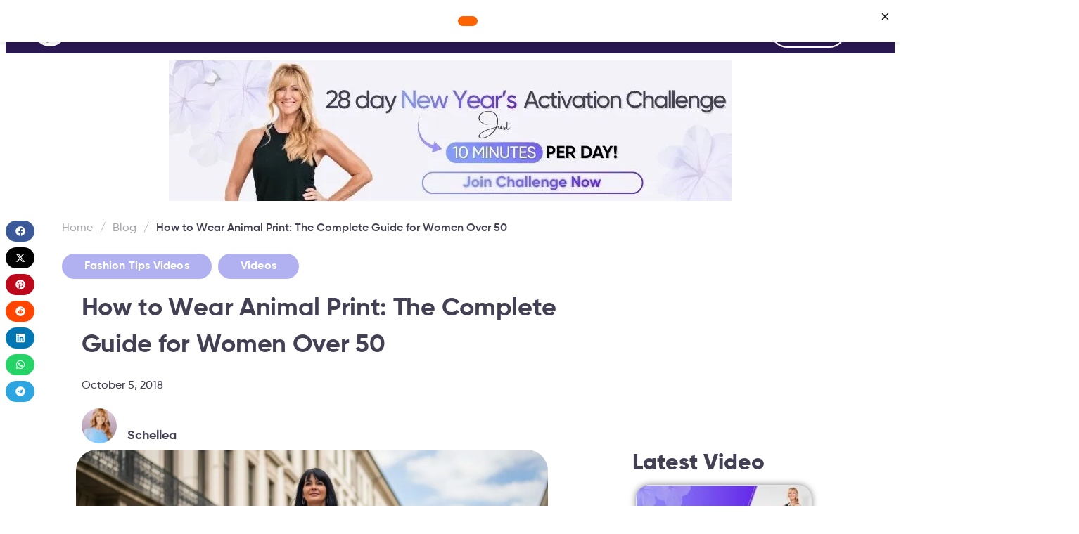

--- FILE ---
content_type: text/html; charset=UTF-8
request_url: https://fabulous50s.com/over-50-style-tips-how-to-wear-animal-print/
body_size: 101049
content:
<!DOCTYPE html><html lang="en-US"><head><script>(function(w,i,g){w[g]=w[g]||[];if(typeof w[g].push=='function')w[g].push(i)})
(window,'G-SJRH45D9P5','google_tags_first_party');</script><script async src="/0vxa/"></script>
			<script>
				window.dataLayer = window.dataLayer || [];
				function gtag(){dataLayer.push(arguments);}
				gtag('js', new Date());
				gtag('set', 'developer_id.dYzg1YT', true);
				gtag('config', 'G-SJRH45D9P5');
			</script>
			<script>if(navigator.userAgent.match(/MSIE|Internet Explorer/i)||navigator.userAgent.match(/Trident\/7\..*?rv:11/i)){let e=document.location.href;if(!e.match(/[?&]nonitro/)){if(e.indexOf("?")==-1){if(e.indexOf("#")==-1){document.location.href=e+"?nonitro=1"}else{document.location.href=e.replace("#","?nonitro=1#")}}else{if(e.indexOf("#")==-1){document.location.href=e+"&nonitro=1"}else{document.location.href=e.replace("#","&nonitro=1#")}}}}</script><link rel="preconnect" href="https://www.google.com" /><link rel="preconnect" href="https://fabulous50s.com" /><link rel="preconnect" href="https://www.googletagmanager.com" /><link rel="preconnect" href="https://cdn-ilcmahl.nitrocdn.com" /><meta charset="UTF-8" /><meta name="viewport" content="width=device-width, initial-scale=1.0, viewport-fit=cover" /><meta name="robots" content="index, follow, max-image-preview:large, max-snippet:-1, max-video-preview:-1" /><title>How to Wear Animal Print: The Complete Guide for 50+ Women - Fabulous50s</title><meta name="description" content="Discover how to wear animal print over 50 with style. From subtle accessories to bold statement looks, find timeless outfit ideas and tips." /><meta property="og:locale" content="en_US" /><meta property="og:type" content="article" /><meta property="og:title" content="How to Wear Animal Print: The Complete Guide for Women Over 50" /><meta property="og:description" content="Discover how to wear animal print over 50 with style. From subtle accessories to bold statement looks, find timeless outfit ideas and tips." /><meta property="og:url" content="https://fabulous50s.com/over-50-style-tips-how-to-wear-animal-print/" /><meta property="og:site_name" content="Fabulous50s" /><meta property="article:publisher" content="https://web.facebook.com/fabulous50ss" /><meta property="article:published_time" content="2018-10-05T18:42:07+00:00" /><meta property="article:modified_time" content="2025-08-31T14:46:13+00:00" /><meta property="og:image" content="https://fabulous50s.com/wp-content/uploads/2020/11/Over-50-Style-Tips-_-How-To-Wear-Animal-Print.png" /><meta property="og:image:width" content="1080" /><meta property="og:image:height" content="650" /><meta property="og:image:type" content="image/png" /><meta name="author" content="Schellea" /><meta name="twitter:card" content="summary_large_image" /><meta name="uap-token" content="08fa51509a" /><meta name="google-site-verification" content="d4AnVVOpTr_aGCVsIj-GtAa0DvA6YS5ISNH0donqZ6o" /><meta name="ti-site-data" content="[base64]" /><meta name="generator" content="Elementor 3.34.1; features: e_font_icon_svg, additional_custom_breakpoints; settings: css_print_method-external, google_font-enabled, font_display-swap" /><meta name="generator" content="NitroPack" /><script>var NPSH,NitroScrollHelper;NPSH=NitroScrollHelper=function(){let e=null;const o=window.sessionStorage.getItem("nitroScrollPos");function t(){let e=JSON.parse(window.sessionStorage.getItem("nitroScrollPos"))||{};if(typeof e!=="object"){e={}}e[document.URL]=window.scrollY;window.sessionStorage.setItem("nitroScrollPos",JSON.stringify(e))}window.addEventListener("scroll",function(){if(e!==null){clearTimeout(e)}e=setTimeout(t,200)},{passive:true});let r={};r.getScrollPos=()=>{if(!o){return 0}const e=JSON.parse(o);return e[document.URL]||0};r.isScrolled=()=>{return r.getScrollPos()>document.documentElement.clientHeight*.5};return r}();</script><script>(function(){var a=false;var e=document.documentElement.classList;var i=navigator.userAgent.toLowerCase();var n=["android","iphone","ipad"];var r=n.length;var o;var d=null;for(var t=0;t<r;t++){o=n[t];if(i.indexOf(o)>-1)d=o;if(e.contains(o)){a=true;e.remove(o)}}if(a&&d){e.add(d);if(d=="iphone"||d=="ipad"){e.add("ios")}}})();</script><script type="text/worker" id="nitro-web-worker">var preloadRequests=0;var remainingCount={};var baseURI="";self.onmessage=function(e){switch(e.data.cmd){case"RESOURCE_PRELOAD":var o=e.data.requestId;remainingCount[o]=0;e.data.resources.forEach(function(e){preload(e,function(o){return function(){console.log(o+" DONE: "+e);if(--remainingCount[o]==0){self.postMessage({cmd:"RESOURCE_PRELOAD",requestId:o})}}}(o));remainingCount[o]++});break;case"SET_BASEURI":baseURI=e.data.uri;break}};async function preload(e,o){if(typeof URL!=="undefined"&&baseURI){try{var a=new URL(e,baseURI);e=a.href}catch(e){console.log("Worker error: "+e.message)}}console.log("Preloading "+e);try{var n=new Request(e,{mode:"no-cors",redirect:"follow"});await fetch(n);o()}catch(a){console.log(a);var r=new XMLHttpRequest;r.responseType="blob";r.onload=o;r.onerror=o;r.open("GET",e,true);r.send()}}</script><script nitro-exclude>window.nitroGtmExcludes = 'WyJhLHMseSxuLGMsaCxpLGQsZSIsImEsIHMsIHksIG4sIGMsIGgsIGksIGQsIGUiLCJhc3luY1xcLWhpZGUiLCJ2YXIgX3Z3b19jb2RlIiwidHJ1c3Rsb2dvXFwuanMiLCJUcnVzdExvZ28iLCIuKj91c2VcXC50eXBla2l0XFwubmV0Lio/IiwiLio/[base64]/[base64]/YXBwXFwuZWN3aWRcXC5jb20uKj8iLCJwYXlwYWxcXC5jb21cXFwvc2RrXFxcL2pzIiwidmFyIGFuZ2VsbGV5ZV9pbl9jb250ZW50X3BhcmFtIiwiYXBwXFwub250cmFwb3J0XFwuY29tIiwiLio/bXNnc25kclxcLmNvbS4qPyIsIi4qP3NlYXJjaGxpZ2h0XFwucGFydG5lcnNcXFwvcGhvdG9uXFxcL3Bob3Rvbi4qP2pzIiwiLio/cm9vZlxcLXF1b3RlXFwtcHJvXFwtd2lkZ2V0XFwuanMuKj8iLCIuKj9jYWxsdHJrLio/IiwiLio/Y2FsbHJhaWwuKj8iLCIuKj9ibG9naGVyYWRzLio/IiwiLio/[base64]/IiwiaHR0cHNcXDpcXFwvXFxcL2N3dlxcLmlvXFxcLy4qPyIsIi4qP3dlYlxcLmNtcFxcLnVzZXJjZW50cmljc1xcLmV1XFxcL3VpXFxcL2xvYWRlclxcLmpzLio/IiwiLio/b3Nhbm9cXC5jb21cXFwvLio/IiwiaHR0cHNcXDpcXFwvXFxcL2FwaVxcLnNjaGVkdWxlZW5naW5lXFwubmV0XFxcL3NlXFwtd2ViXFwtYXBpLio/[base64]/IiwiLio/bWVkaWFcXC1hbWF6b25cXC5jb20uKj8iLCIuKj9hbXpuX2Fzc29jXy4qPyIsIm1vbnVcXC5kZWxpdmVyeSIsImFkc3BlZWRcXC5uZXQiLCJBZFNwZWVkXyIsImd0bVxcLmpzXFw/aWRcXD0iXQ==';</script><script id="nprl">(()=>{if(window.NPRL!=undefined)return;(function(e){var t=e.prototype;t.after||(t.after=function(){var e,t=arguments,n=t.length,r=0,i=this,o=i.parentNode,a=Node,c=String,u=document;if(o!==null){while(r<n){(e=t[r])instanceof a?(i=i.nextSibling)!==null?o.insertBefore(e,i):o.appendChild(e):o.appendChild(u.createTextNode(c(e)));++r}}})})(Element);var e,t;e=t=function(){var t=false;var r=window.URL||window.webkitURL;var i=true;var o=true;var a=2;var c=null;var u=null;var d=true;var s=window.nitroGtmExcludes!=undefined;var l=s?JSON.parse(atob(window.nitroGtmExcludes)).map(e=>new RegExp(e)):[];var f;var m;var v=null;var p=null;var g=null;var h={touch:["touchmove","touchend"],default:["mousemove","click","keydown","wheel"]};var E=true;var y=[];var w=false;var b=[];var S=0;var N=0;var L=false;var T=0;var R=null;var O=false;var A=false;var C=false;var P=[];var I=[];var M=[];var k=[];var x=false;var _={};var j=new Map;var B="noModule"in HTMLScriptElement.prototype;var q=requestAnimationFrame||mozRequestAnimationFrame||webkitRequestAnimationFrame||msRequestAnimationFrame;const D="gtm.js?id=";function H(e,t){if(!_[e]){_[e]=[]}_[e].push(t)}function U(e,t){if(_[e]){var n=0,r=_[e];for(var n=0;n<r.length;n++){r[n].call(this,t)}}}function Y(){(function(e,t){var r=null;var i=function(e){r(e)};var o=null;var a={};var c=null;var u=null;var d=0;e.addEventListener(t,function(r){if(["load","DOMContentLoaded"].indexOf(t)!=-1){if(u){Q(function(){e.triggerNitroEvent(t)})}c=true}else if(t=="readystatechange"){d++;n.ogReadyState=d==1?"interactive":"complete";if(u&&u>=d){n.documentReadyState=n.ogReadyState;Q(function(){e.triggerNitroEvent(t)})}}});e.addEventListener(t+"Nitro",function(e){if(["load","DOMContentLoaded"].indexOf(t)!=-1){if(!c){e.preventDefault();e.stopImmediatePropagation()}else{}u=true}else if(t=="readystatechange"){u=n.documentReadyState=="interactive"?1:2;if(d<u){e.preventDefault();e.stopImmediatePropagation()}}});switch(t){case"load":o="onload";break;case"readystatechange":o="onreadystatechange";break;case"pageshow":o="onpageshow";break;default:o=null;break}if(o){Object.defineProperty(e,o,{get:function(){return r},set:function(n){if(typeof n!=="function"){r=null;e.removeEventListener(t+"Nitro",i)}else{if(!r){e.addEventListener(t+"Nitro",i)}r=n}}})}Object.defineProperty(e,"addEventListener"+t,{value:function(r){if(r!=t||!n.startedScriptLoading||document.currentScript&&document.currentScript.hasAttribute("nitro-exclude")){}else{arguments[0]+="Nitro"}e.ogAddEventListener.apply(e,arguments);a[arguments[1]]=arguments[0]}});Object.defineProperty(e,"removeEventListener"+t,{value:function(t){var n=a[arguments[1]];arguments[0]=n;e.ogRemoveEventListener.apply(e,arguments)}});Object.defineProperty(e,"triggerNitroEvent"+t,{value:function(t,n){n=n||e;var r=new Event(t+"Nitro",{bubbles:true});r.isNitroPack=true;Object.defineProperty(r,"type",{get:function(){return t},set:function(){}});Object.defineProperty(r,"target",{get:function(){return n},set:function(){}});e.dispatchEvent(r)}});if(typeof e.triggerNitroEvent==="undefined"){(function(){var t=e.addEventListener;var n=e.removeEventListener;Object.defineProperty(e,"ogAddEventListener",{value:t});Object.defineProperty(e,"ogRemoveEventListener",{value:n});Object.defineProperty(e,"addEventListener",{value:function(n){var r="addEventListener"+n;if(typeof e[r]!=="undefined"){e[r].apply(e,arguments)}else{t.apply(e,arguments)}},writable:true});Object.defineProperty(e,"removeEventListener",{value:function(t){var r="removeEventListener"+t;if(typeof e[r]!=="undefined"){e[r].apply(e,arguments)}else{n.apply(e,arguments)}}});Object.defineProperty(e,"triggerNitroEvent",{value:function(t,n){var r="triggerNitroEvent"+t;if(typeof e[r]!=="undefined"){e[r].apply(e,arguments)}}})})()}}).apply(null,arguments)}Y(window,"load");Y(window,"pageshow");Y(window,"DOMContentLoaded");Y(document,"DOMContentLoaded");Y(document,"readystatechange");try{var F=new Worker(r.createObjectURL(new Blob([document.getElementById("nitro-web-worker").textContent],{type:"text/javascript"})))}catch(e){var F=new Worker("data:text/javascript;base64,"+btoa(document.getElementById("nitro-web-worker").textContent))}F.onmessage=function(e){if(e.data.cmd=="RESOURCE_PRELOAD"){U(e.data.requestId,e)}};if(typeof document.baseURI!=="undefined"){F.postMessage({cmd:"SET_BASEURI",uri:document.baseURI})}var G=function(e){if(--S==0){Q(K)}};var W=function(e){e.target.removeEventListener("load",W);e.target.removeEventListener("error",W);e.target.removeEventListener("nitroTimeout",W);if(e.type!="nitroTimeout"){clearTimeout(e.target.nitroTimeout)}if(--N==0&&S==0){Q(J)}};var X=function(e){var t=e.textContent;try{var n=r.createObjectURL(new Blob([t.replace(/^(?:<!--)?(.*?)(?:-->)?$/gm,"$1")],{type:"text/javascript"}))}catch(e){var n="data:text/javascript;base64,"+btoa(t.replace(/^(?:<!--)?(.*?)(?:-->)?$/gm,"$1"))}return n};var K=function(){n.documentReadyState="interactive";document.triggerNitroEvent("readystatechange");document.triggerNitroEvent("DOMContentLoaded");if(window.pageYOffset||window.pageXOffset){window.dispatchEvent(new Event("scroll"))}A=true;Q(function(){if(N==0){Q(J)}Q($)})};var J=function(){if(!A||O)return;O=true;R.disconnect();en();n.documentReadyState="complete";document.triggerNitroEvent("readystatechange");window.triggerNitroEvent("load",document);window.triggerNitroEvent("pageshow",document);if(window.pageYOffset||window.pageXOffset||location.hash){let e=typeof history.scrollRestoration!=="undefined"&&history.scrollRestoration=="auto";if(e&&typeof NPSH!=="undefined"&&NPSH.getScrollPos()>0&&window.pageYOffset>document.documentElement.clientHeight*.5){window.scrollTo(0,NPSH.getScrollPos())}else if(location.hash){try{let e=document.querySelector(location.hash);if(e){e.scrollIntoView()}}catch(e){}}}var e=null;if(a==1){e=eo}else{e=eu}Q(e)};var Q=function(e){setTimeout(e,0)};var V=function(e){if(e.type=="touchend"||e.type=="click"){g=e}};var $=function(){if(d&&g){setTimeout(function(e){return function(){var t=function(e,t,n){var r=new Event(e,{bubbles:true,cancelable:true});if(e=="click"){r.clientX=t;r.clientY=n}else{r.touches=[{clientX:t,clientY:n}]}return r};var n;if(e.type=="touchend"){var r=e.changedTouches[0];n=document.elementFromPoint(r.clientX,r.clientY);n.dispatchEvent(t("touchstart"),r.clientX,r.clientY);n.dispatchEvent(t("touchend"),r.clientX,r.clientY);n.dispatchEvent(t("click"),r.clientX,r.clientY)}else if(e.type=="click"){n=document.elementFromPoint(e.clientX,e.clientY);n.dispatchEvent(t("click"),e.clientX,e.clientY)}}}(g),150);g=null}};var z=function(e){if(e.tagName=="SCRIPT"&&!e.hasAttribute("data-nitro-for-id")&&!e.hasAttribute("nitro-document-write")||e.tagName=="IMG"&&(e.hasAttribute("src")||e.hasAttribute("srcset"))||e.tagName=="IFRAME"&&e.hasAttribute("src")||e.tagName=="LINK"&&e.hasAttribute("href")&&e.hasAttribute("rel")&&e.getAttribute("rel")=="stylesheet"){if(e.tagName==="IFRAME"&&e.src.indexOf("about:blank")>-1){return}var t="";switch(e.tagName){case"LINK":t=e.href;break;case"IMG":if(k.indexOf(e)>-1)return;t=e.srcset||e.src;break;default:t=e.src;break}var n=e.getAttribute("type");if(!t&&e.tagName!=="SCRIPT")return;if((e.tagName=="IMG"||e.tagName=="LINK")&&(t.indexOf("data:")===0||t.indexOf("blob:")===0))return;if(e.tagName=="SCRIPT"&&n&&n!=="text/javascript"&&n!=="application/javascript"){if(n!=="module"||!B)return}if(e.tagName==="SCRIPT"){if(k.indexOf(e)>-1)return;if(e.noModule&&B){return}let t=null;if(document.currentScript){if(document.currentScript.src&&document.currentScript.src.indexOf(D)>-1){t=document.currentScript}if(document.currentScript.hasAttribute("data-nitro-gtm-id")){e.setAttribute("data-nitro-gtm-id",document.currentScript.getAttribute("data-nitro-gtm-id"))}}else if(window.nitroCurrentScript){if(window.nitroCurrentScript.src&&window.nitroCurrentScript.src.indexOf(D)>-1){t=window.nitroCurrentScript}}if(t&&s){let n=false;for(const t of l){n=e.src?t.test(e.src):t.test(e.textContent);if(n){break}}if(!n){e.type="text/googletagmanagerscript";let n=t.hasAttribute("data-nitro-gtm-id")?t.getAttribute("data-nitro-gtm-id"):t.id;if(!j.has(n)){j.set(n,[])}let r=j.get(n);r.push(e);return}}if(!e.src){if(e.textContent.length>0){e.textContent+="\n;if(document.currentScript.nitroTimeout) {clearTimeout(document.currentScript.nitroTimeout);}; setTimeout(function() { this.dispatchEvent(new Event('load')); }.bind(document.currentScript), 0);"}else{return}}else{}k.push(e)}if(!e.hasOwnProperty("nitroTimeout")){N++;e.addEventListener("load",W,true);e.addEventListener("error",W,true);e.addEventListener("nitroTimeout",W,true);e.nitroTimeout=setTimeout(function(){console.log("Resource timed out",e);e.dispatchEvent(new Event("nitroTimeout"))},5e3)}}};var Z=function(e){if(e.hasOwnProperty("nitroTimeout")&&e.nitroTimeout){clearTimeout(e.nitroTimeout);e.nitroTimeout=null;e.dispatchEvent(new Event("nitroTimeout"))}};document.documentElement.addEventListener("load",function(e){if(e.target.tagName=="SCRIPT"||e.target.tagName=="IMG"){k.push(e.target)}},true);document.documentElement.addEventListener("error",function(e){if(e.target.tagName=="SCRIPT"||e.target.tagName=="IMG"){k.push(e.target)}},true);var ee=["appendChild","replaceChild","insertBefore","prepend","append","before","after","replaceWith","insertAdjacentElement"];var et=function(){if(s){window._nitro_setTimeout=window.setTimeout;window.setTimeout=function(e,t,...n){let r=document.currentScript||window.nitroCurrentScript;if(!r||r.src&&r.src.indexOf(D)==-1){return window._nitro_setTimeout.call(window,e,t,...n)}return window._nitro_setTimeout.call(window,function(e,t){return function(...n){window.nitroCurrentScript=e;t(...n)}}(r,e),t,...n)}}ee.forEach(function(e){HTMLElement.prototype["og"+e]=HTMLElement.prototype[e];HTMLElement.prototype[e]=function(...t){if(this.parentNode||this===document.documentElement){switch(e){case"replaceChild":case"insertBefore":t.pop();break;case"insertAdjacentElement":t.shift();break}t.forEach(function(e){if(!e)return;if(e.tagName=="SCRIPT"){z(e)}else{if(e.children&&e.children.length>0){e.querySelectorAll("script").forEach(z)}}})}return this["og"+e].apply(this,arguments)}})};var en=function(){if(s&&typeof window._nitro_setTimeout==="function"){window.setTimeout=window._nitro_setTimeout}ee.forEach(function(e){HTMLElement.prototype[e]=HTMLElement.prototype["og"+e]})};var er=async function(){if(o){ef(f);ef(V);if(v){clearTimeout(v);v=null}}if(T===1){L=true;return}else if(T===0){T=-1}n.startedScriptLoading=true;Object.defineProperty(document,"readyState",{get:function(){return n.documentReadyState},set:function(){}});var e=document.documentElement;var t={attributes:true,attributeFilter:["src"],childList:true,subtree:true};R=new MutationObserver(function(e,t){e.forEach(function(e){if(e.type=="childList"&&e.addedNodes.length>0){e.addedNodes.forEach(function(e){if(!document.documentElement.contains(e)){return}if(e.tagName=="IMG"||e.tagName=="IFRAME"||e.tagName=="LINK"){z(e)}})}if(e.type=="childList"&&e.removedNodes.length>0){e.removedNodes.forEach(function(e){if(e.tagName=="IFRAME"||e.tagName=="LINK"){Z(e)}})}if(e.type=="attributes"){var t=e.target;if(!document.documentElement.contains(t)){return}if(t.tagName=="IFRAME"||t.tagName=="LINK"||t.tagName=="IMG"||t.tagName=="SCRIPT"){z(t)}}})});R.observe(e,t);if(!s){et()}await Promise.all(P);var r=b.shift();var i=null;var a=false;while(r){var c;var u=JSON.parse(atob(r.meta));var d=u.delay;if(r.type=="inline"){var l=document.getElementById(r.id);if(l){l.remove()}else{r=b.shift();continue}c=X(l);if(c===false){r=b.shift();continue}}else{c=r.src}if(!a&&r.type!="inline"&&(typeof u.attributes.async!="undefined"||typeof u.attributes.defer!="undefined")){if(i===null){i=r}else if(i===r){a=true}if(!a){b.push(r);r=b.shift();continue}}var m=document.createElement("script");m.src=c;m.setAttribute("data-nitro-for-id",r.id);for(var p in u.attributes){try{if(u.attributes[p]===false){m.setAttribute(p,"")}else{m.setAttribute(p,u.attributes[p])}}catch(e){console.log("Error while setting script attribute",m,e)}}m.async=false;if(u.canonicalLink!=""&&Object.getOwnPropertyDescriptor(m,"src")?.configurable!==false){(e=>{Object.defineProperty(m,"src",{get:function(){return e.canonicalLink},set:function(){}})})(u)}if(d){setTimeout((function(e,t){var n=document.querySelector("[data-nitro-marker-id='"+t+"']");if(n){n.after(e)}else{document.head.appendChild(e)}}).bind(null,m,r.id),d)}else{m.addEventListener("load",G);m.addEventListener("error",G);if(!m.noModule||!B){S++}var g=document.querySelector("[data-nitro-marker-id='"+r.id+"']");if(g){Q(function(e,t){return function(){e.after(t)}}(g,m))}else{Q(function(e){return function(){document.head.appendChild(e)}}(m))}}r=b.shift()}};var ei=function(){var e=document.getElementById("nitro-deferred-styles");var t=document.createElement("div");t.innerHTML=e.textContent;return t};var eo=async function(e){isPreload=e&&e.type=="NitroPreload";if(!isPreload){T=-1;E=false;if(o){ef(f);ef(V);if(v){clearTimeout(v);v=null}}}if(w===false){var t=ei();let e=t.querySelectorAll('style,link[rel="stylesheet"]');w=e.length;if(w){let e=document.getElementById("nitro-deferred-styles-marker");e.replaceWith.apply(e,t.childNodes)}else if(isPreload){Q(ed)}else{es()}}else if(w===0&&!isPreload){es()}};var ea=function(){var e=ei();var t=e.childNodes;var n;var r=[];for(var i=0;i<t.length;i++){n=t[i];if(n.href){r.push(n.href)}}var o="css-preload";H(o,function(e){eo(new Event("NitroPreload"))});if(r.length){F.postMessage({cmd:"RESOURCE_PRELOAD",resources:r,requestId:o})}else{Q(function(){U(o)})}};var ec=function(){if(T===-1)return;T=1;var e=[];var t,n;for(var r=0;r<b.length;r++){t=b[r];if(t.type!="inline"){if(t.src){n=JSON.parse(atob(t.meta));if(n.delay)continue;if(n.attributes.type&&n.attributes.type=="module"&&!B)continue;e.push(t.src)}}}if(e.length){var i="js-preload";H(i,function(e){T=2;if(L){Q(er)}});F.postMessage({cmd:"RESOURCE_PRELOAD",resources:e,requestId:i})}};var eu=function(){while(I.length){style=I.shift();if(style.hasAttribute("nitropack-onload")){style.setAttribute("onload",style.getAttribute("nitropack-onload"));Q(function(e){return function(){e.dispatchEvent(new Event("load"))}}(style))}}while(M.length){style=M.shift();if(style.hasAttribute("nitropack-onerror")){style.setAttribute("onerror",style.getAttribute("nitropack-onerror"));Q(function(e){return function(){e.dispatchEvent(new Event("error"))}}(style))}}};var ed=function(){if(!x){if(i){Q(function(){var e=document.getElementById("nitro-critical-css");if(e){e.remove()}})}x=true;onStylesLoadEvent=new Event("NitroStylesLoaded");onStylesLoadEvent.isNitroPack=true;window.dispatchEvent(onStylesLoadEvent)}};var es=function(){if(a==2){Q(er)}else{eu()}};var el=function(e){m.forEach(function(t){document.addEventListener(t,e,true)})};var ef=function(e){m.forEach(function(t){document.removeEventListener(t,e,true)})};if(s){et()}return{setAutoRemoveCriticalCss:function(e){i=e},registerScript:function(e,t,n){b.push({type:"remote",src:e,id:t,meta:n})},registerInlineScript:function(e,t){b.push({type:"inline",id:e,meta:t})},registerStyle:function(e,t,n){y.push({href:e,rel:t,media:n})},onLoadStyle:function(e){I.push(e);if(w!==false&&--w==0){Q(ed);if(E){E=false}else{es()}}},onErrorStyle:function(e){M.push(e);if(w!==false&&--w==0){Q(ed);if(E){E=false}else{es()}}},loadJs:function(e,t){if(!e.src){var n=X(e);if(n!==false){e.src=n;e.textContent=""}}if(t){Q(function(e,t){return function(){e.after(t)}}(t,e))}else{Q(function(e){return function(){document.head.appendChild(e)}}(e))}},loadQueuedResources:async function(){window.dispatchEvent(new Event("NitroBootStart"));if(p){clearTimeout(p);p=null}window.removeEventListener("load",e.loadQueuedResources);f=a==1?er:eo;if(!o||g){Q(f)}else{if(navigator.userAgent.indexOf(" Edge/")==-1){ea();H("css-preload",ec)}el(f);if(u){if(c){v=setTimeout(f,c)}}else{}}},fontPreload:function(e){var t="critical-fonts";H(t,function(e){document.getElementById("nitro-critical-fonts").type="text/css"});F.postMessage({cmd:"RESOURCE_PRELOAD",resources:e,requestId:t})},boot:function(){if(t)return;t=true;C=typeof NPSH!=="undefined"&&NPSH.isScrolled();let n=document.prerendering;if(location.hash||C||n){o=false}m=h.default.concat(h.touch);p=setTimeout(e.loadQueuedResources,1500);el(V);if(C){e.loadQueuedResources()}else{window.addEventListener("load",e.loadQueuedResources)}},addPrerequisite:function(e){P.push(e)},getTagManagerNodes:function(e){if(!e)return j;return j.get(e)??[]}}}();var n,r;n=r=function(){var t=document.write;return{documentWrite:function(n,r){if(n&&n.hasAttribute("nitro-exclude")){return t.call(document,r)}var i=null;if(n.documentWriteContainer){i=n.documentWriteContainer}else{i=document.createElement("span");n.documentWriteContainer=i}var o=null;if(n){if(n.hasAttribute("data-nitro-for-id")){o=document.querySelector('template[data-nitro-marker-id="'+n.getAttribute("data-nitro-for-id")+'"]')}else{o=n}}i.innerHTML+=r;i.querySelectorAll("script").forEach(function(e){e.setAttribute("nitro-document-write","")});if(!i.parentNode){if(o){o.parentNode.insertBefore(i,o)}else{document.body.appendChild(i)}}var a=document.createElement("span");a.innerHTML=r;var c=a.querySelectorAll("script");if(c.length){c.forEach(function(t){var n=t.getAttributeNames();var r=document.createElement("script");n.forEach(function(e){r.setAttribute(e,t.getAttribute(e))});r.async=false;if(!t.src&&t.textContent){r.textContent=t.textContent}e.loadJs(r,o)})}},TrustLogo:function(e,t){var n=document.getElementById(e);var r=document.createElement("img");r.src=t;n.parentNode.insertBefore(r,n)},documentReadyState:"loading",ogReadyState:document.readyState,startedScriptLoading:false,loadScriptDelayed:function(e,t){setTimeout(function(){var t=document.createElement("script");t.src=e;document.head.appendChild(t)},t)}}}();document.write=function(e){n.documentWrite(document.currentScript,e)};document.writeln=function(e){n.documentWrite(document.currentScript,e+"\n")};window.NPRL=e;window.NitroResourceLoader=t;window.NPh=n;window.NitroPackHelper=r})();</script><template id="nitro-deferred-styles-marker"></template><style id="nitro-fonts">@font-face{font-family:"icomoon";src:url("https://cdn-ilcmahl.nitrocdn.com/MdWijbLXjxutGBqYsTlPlDjAKOiOLJry/assets/static/source/rev-2f4550e/fabulous50s.com/wp-content/plugins/nichetable/assets/fonts/6330c5b9906719a289900d1ec040663e.icomoon.eot");src:url("https://cdn-ilcmahl.nitrocdn.com/MdWijbLXjxutGBqYsTlPlDjAKOiOLJry/assets/static/source/rev-2f4550e/fabulous50s.com/wp-content/plugins/nichetable/assets/fonts/6330c5b9906719a289900d1ec040663e.icomoon.ttf") format("truetype");font-weight:normal;font-style:normal;font-display:swap}@font-face{font-family:"Gilroy";font-style:normal;font-weight:normal;font-display:swap;src:url("https://cdn-ilcmahl.nitrocdn.com/MdWijbLXjxutGBqYsTlPlDjAKOiOLJry/assets/static/source/rev-2f4550e/fabulous50s.com/wp-content/uploads/2023/10/Gilroy-Regular.ttf") format("truetype")}@font-face{font-family:"Gilroy";font-style:normal;font-weight:500;font-display:swap;src:url("https://cdn-ilcmahl.nitrocdn.com/MdWijbLXjxutGBqYsTlPlDjAKOiOLJry/assets/static/source/rev-2f4550e/fabulous50s.com/wp-content/uploads/2023/10/Gilroy-Medium.ttf") format("truetype")}@font-face{font-family:"Gilroy";font-style:normal;font-weight:600;font-display:swap;src:url("https://cdn-ilcmahl.nitrocdn.com/MdWijbLXjxutGBqYsTlPlDjAKOiOLJry/assets/static/source/rev-2f4550e/fabulous50s.com/wp-content/uploads/2023/10/Gilroy-SemiBold.ttf") format("truetype")}@font-face{font-family:"Gilroy";font-style:normal;font-weight:700;font-display:swap;src:url("https://cdn-ilcmahl.nitrocdn.com/MdWijbLXjxutGBqYsTlPlDjAKOiOLJry/assets/static/source/rev-2f4550e/fabulous50s.com/wp-content/uploads/2023/10/Gilroy-Bold.ttf") format("truetype")}@font-face{font-family:"Gilroy";font-style:normal;font-weight:800;font-display:swap;src:url("https://cdn-ilcmahl.nitrocdn.com/MdWijbLXjxutGBqYsTlPlDjAKOiOLJry/assets/static/source/rev-2f4550e/fabulous50s.com/wp-content/uploads/2023/10/Gilroy-ExtraBold.ttf") format("truetype")}@font-face{font-family:"Gilroy";font-style:normal;font-weight:900;font-display:swap;src:url("https://cdn-ilcmahl.nitrocdn.com/MdWijbLXjxutGBqYsTlPlDjAKOiOLJry/assets/static/source/rev-2f4550e/fabulous50s.com/wp-content/uploads/2023/10/Gilroy-Black.ttf") format("truetype")}@font-face{font-family:"Gilroy";font-style:normal;font-weight:normal;font-display:swap;src:url("https://cdn-ilcmahl.nitrocdn.com/MdWijbLXjxutGBqYsTlPlDjAKOiOLJry/assets/static/source/rev-2f4550e/fabulous50s.com/wp-content/uploads/2023/10/Gilroy-Regular.ttf") format("truetype")}@font-face{font-family:"Gilroy";font-style:normal;font-weight:500;font-display:swap;src:url("https://cdn-ilcmahl.nitrocdn.com/MdWijbLXjxutGBqYsTlPlDjAKOiOLJry/assets/static/source/rev-2f4550e/fabulous50s.com/wp-content/uploads/2023/10/Gilroy-Medium.ttf") format("truetype")}@font-face{font-family:"Gilroy";font-style:normal;font-weight:600;font-display:swap;src:url("https://cdn-ilcmahl.nitrocdn.com/MdWijbLXjxutGBqYsTlPlDjAKOiOLJry/assets/static/source/rev-2f4550e/fabulous50s.com/wp-content/uploads/2023/10/Gilroy-SemiBold.ttf") format("truetype")}@font-face{font-family:"Gilroy";font-style:normal;font-weight:700;font-display:swap;src:url("https://cdn-ilcmahl.nitrocdn.com/MdWijbLXjxutGBqYsTlPlDjAKOiOLJry/assets/static/source/rev-2f4550e/fabulous50s.com/wp-content/uploads/2023/10/Gilroy-Bold.ttf") format("truetype")}@font-face{font-family:"Gilroy";font-style:normal;font-weight:800;font-display:swap;src:url("https://cdn-ilcmahl.nitrocdn.com/MdWijbLXjxutGBqYsTlPlDjAKOiOLJry/assets/static/source/rev-2f4550e/fabulous50s.com/wp-content/uploads/2023/10/Gilroy-ExtraBold.ttf") format("truetype")}@font-face{font-family:"Gilroy";font-style:normal;font-weight:900;font-display:swap;src:url("https://cdn-ilcmahl.nitrocdn.com/MdWijbLXjxutGBqYsTlPlDjAKOiOLJry/assets/static/source/rev-2f4550e/fabulous50s.com/wp-content/uploads/2023/10/Gilroy-Black.ttf") format("truetype")}@font-face{font-family:"Gilroy";font-style:normal;font-weight:normal;font-display:swap;src:url("https://cdn-ilcmahl.nitrocdn.com/MdWijbLXjxutGBqYsTlPlDjAKOiOLJry/assets/static/source/rev-2f4550e/fabulous50s.com/wp-content/uploads/2023/10/Gilroy-Regular.ttf") format("truetype")}@font-face{font-family:"Gilroy";font-style:normal;font-weight:500;font-display:swap;src:url("https://cdn-ilcmahl.nitrocdn.com/MdWijbLXjxutGBqYsTlPlDjAKOiOLJry/assets/static/source/rev-2f4550e/fabulous50s.com/wp-content/uploads/2023/10/Gilroy-Medium.ttf") format("truetype")}@font-face{font-family:"Gilroy";font-style:normal;font-weight:600;font-display:swap;src:url("https://cdn-ilcmahl.nitrocdn.com/MdWijbLXjxutGBqYsTlPlDjAKOiOLJry/assets/static/source/rev-2f4550e/fabulous50s.com/wp-content/uploads/2023/10/Gilroy-SemiBold.ttf") format("truetype")}@font-face{font-family:"Gilroy";font-style:normal;font-weight:700;font-display:swap;src:url("https://cdn-ilcmahl.nitrocdn.com/MdWijbLXjxutGBqYsTlPlDjAKOiOLJry/assets/static/source/rev-2f4550e/fabulous50s.com/wp-content/uploads/2023/10/Gilroy-Bold.ttf") format("truetype")}@font-face{font-family:"Gilroy";font-style:normal;font-weight:800;font-display:swap;src:url("https://cdn-ilcmahl.nitrocdn.com/MdWijbLXjxutGBqYsTlPlDjAKOiOLJry/assets/static/source/rev-2f4550e/fabulous50s.com/wp-content/uploads/2023/10/Gilroy-ExtraBold.ttf") format("truetype")}@font-face{font-family:"Gilroy";font-style:normal;font-weight:900;font-display:swap;src:url("https://cdn-ilcmahl.nitrocdn.com/MdWijbLXjxutGBqYsTlPlDjAKOiOLJry/assets/static/source/rev-2f4550e/fabulous50s.com/wp-content/uploads/2023/10/Gilroy-Black.ttf") format("truetype")}@font-face{font-family:"Font Awesome 6 Free";font-style:normal;font-weight:400;font-display:swap;src:url("https://cdn-ilcmahl.nitrocdn.com/MdWijbLXjxutGBqYsTlPlDjAKOiOLJry/assets/static/source/rev-2f4550e/cdnjs.cloudflare.com/ajax/libs/font-awesome/6.5.0/webfonts/fa-regular-400.woff2") format("woff2")}@font-face{font-family:"Font Awesome 6 Free";font-style:normal;font-weight:900;font-display:swap;src:url("https://cdn-ilcmahl.nitrocdn.com/MdWijbLXjxutGBqYsTlPlDjAKOiOLJry/assets/static/source/rev-2f4550e/cdnjs.cloudflare.com/ajax/libs/font-awesome/6.5.0/webfonts/fa-solid-900.woff2") format("woff2")}@font-face{font-family:"icomoon";src:url("https://cdn-ilcmahl.nitrocdn.com/MdWijbLXjxutGBqYsTlPlDjAKOiOLJry/assets/static/source/rev-2f4550e/fabulous50s.com/wp-content/plugins/nichetable/assets/fonts/6330c5b9906719a289900d1ec040663e.icomoon.eot");src:url("https://cdn-ilcmahl.nitrocdn.com/MdWijbLXjxutGBqYsTlPlDjAKOiOLJry/assets/static/optimized/rev-2f4550e/fabulous50s.com/wp-content/plugins/nichetable/assets/fonts/nitro-min-5ad0359-30541d18-3002-6330c5b9906719a289900d1ec040663e.icomoon.ttf") format("truetype");font-weight:normal;font-style:normal;font-display:swap}@font-face{font-family:"Gilroy";font-style:normal;font-weight:normal;font-display:swap;src:url("https://cdn-ilcmahl.nitrocdn.com/MdWijbLXjxutGBqYsTlPlDjAKOiOLJry/assets/static/optimized/rev-2f4550e/fabulous50s.com/wp-content/uploads/2023/10/nitro-min-5ad0359-0e22477f-3003-Gilroy-Regular.ttf") format("truetype")}@font-face{font-family:"Gilroy";font-style:normal;font-weight:500;font-display:swap;src:url("https://cdn-ilcmahl.nitrocdn.com/MdWijbLXjxutGBqYsTlPlDjAKOiOLJry/assets/static/optimized/rev-2f4550e/fabulous50s.com/wp-content/uploads/2023/10/nitro-min-5ad0359-25e485d2-3003-Gilroy-Medium.ttf") format("truetype")}@font-face{font-family:"Gilroy";font-style:normal;font-weight:600;font-display:swap;src:url("https://cdn-ilcmahl.nitrocdn.com/MdWijbLXjxutGBqYsTlPlDjAKOiOLJry/assets/static/optimized/rev-2f4550e/fabulous50s.com/wp-content/uploads/2023/10/nitro-min-5ad0359-267dd0a9-3003-Gilroy-SemiBold.ttf") format("truetype")}@font-face{font-family:"Gilroy";font-style:normal;font-weight:700;font-display:swap;src:url("https://cdn-ilcmahl.nitrocdn.com/MdWijbLXjxutGBqYsTlPlDjAKOiOLJry/assets/static/optimized/rev-2f4550e/fabulous50s.com/wp-content/uploads/2023/10/nitro-min-5ad0359-659e4439-3003-Gilroy-Bold.ttf") format("truetype")}@font-face{font-family:"Gilroy";font-style:normal;font-weight:800;font-display:swap;src:url("https://cdn-ilcmahl.nitrocdn.com/MdWijbLXjxutGBqYsTlPlDjAKOiOLJry/assets/static/optimized/rev-2f4550e/fabulous50s.com/wp-content/uploads/2023/10/nitro-min-5ad0359-e92fb9b5-3003-Gilroy-ExtraBold.ttf") format("truetype")}@font-face{font-family:"Gilroy";font-style:normal;font-weight:900;font-display:swap;src:url("https://cdn-ilcmahl.nitrocdn.com/MdWijbLXjxutGBqYsTlPlDjAKOiOLJry/assets/static/optimized/rev-2f4550e/fabulous50s.com/wp-content/uploads/2023/10/nitro-min-5ad0359-88375e6b-3003-Gilroy-Black.ttf") format("truetype")}@font-face{font-family:"Gilroy";font-style:normal;font-weight:normal;font-display:swap;src:url("https://cdn-ilcmahl.nitrocdn.com/MdWijbLXjxutGBqYsTlPlDjAKOiOLJry/assets/static/optimized/rev-2f4550e/fabulous50s.com/wp-content/uploads/2023/10/nitro-min-5ad0359-0e22477f-3003-Gilroy-Regular.ttf") format("truetype")}@font-face{font-family:"Gilroy";font-style:normal;font-weight:500;font-display:swap;src:url("https://cdn-ilcmahl.nitrocdn.com/MdWijbLXjxutGBqYsTlPlDjAKOiOLJry/assets/static/optimized/rev-2f4550e/fabulous50s.com/wp-content/uploads/2023/10/nitro-min-5ad0359-25e485d2-3003-Gilroy-Medium.ttf") format("truetype")}@font-face{font-family:"Gilroy";font-style:normal;font-weight:600;font-display:swap;src:url("https://cdn-ilcmahl.nitrocdn.com/MdWijbLXjxutGBqYsTlPlDjAKOiOLJry/assets/static/optimized/rev-2f4550e/fabulous50s.com/wp-content/uploads/2023/10/nitro-min-5ad0359-267dd0a9-3003-Gilroy-SemiBold.ttf") format("truetype")}@font-face{font-family:"Gilroy";font-style:normal;font-weight:700;font-display:swap;src:url("https://cdn-ilcmahl.nitrocdn.com/MdWijbLXjxutGBqYsTlPlDjAKOiOLJry/assets/static/optimized/rev-2f4550e/fabulous50s.com/wp-content/uploads/2023/10/nitro-min-5ad0359-659e4439-3003-Gilroy-Bold.ttf") format("truetype")}@font-face{font-family:"Gilroy";font-style:normal;font-weight:800;font-display:swap;src:url("https://cdn-ilcmahl.nitrocdn.com/MdWijbLXjxutGBqYsTlPlDjAKOiOLJry/assets/static/optimized/rev-2f4550e/fabulous50s.com/wp-content/uploads/2023/10/nitro-min-5ad0359-e92fb9b5-3003-Gilroy-ExtraBold.ttf") format("truetype")}@font-face{font-family:"Gilroy";font-style:normal;font-weight:900;font-display:swap;src:url("https://cdn-ilcmahl.nitrocdn.com/MdWijbLXjxutGBqYsTlPlDjAKOiOLJry/assets/static/optimized/rev-2f4550e/fabulous50s.com/wp-content/uploads/2023/10/nitro-min-5ad0359-88375e6b-3003-Gilroy-Black.ttf") format("truetype")}@font-face{font-family:"Gilroy";font-style:normal;font-weight:normal;font-display:swap;src:url("https://cdn-ilcmahl.nitrocdn.com/MdWijbLXjxutGBqYsTlPlDjAKOiOLJry/assets/static/optimized/rev-2f4550e/fabulous50s.com/wp-content/uploads/2023/10/nitro-min-5ad0359-0e22477f-3003-Gilroy-Regular.ttf") format("truetype")}@font-face{font-family:"Gilroy";font-style:normal;font-weight:500;font-display:swap;src:url("https://cdn-ilcmahl.nitrocdn.com/MdWijbLXjxutGBqYsTlPlDjAKOiOLJry/assets/static/optimized/rev-2f4550e/fabulous50s.com/wp-content/uploads/2023/10/nitro-min-5ad0359-25e485d2-3003-Gilroy-Medium.ttf") format("truetype")}@font-face{font-family:"Gilroy";font-style:normal;font-weight:600;font-display:swap;src:url("https://cdn-ilcmahl.nitrocdn.com/MdWijbLXjxutGBqYsTlPlDjAKOiOLJry/assets/static/optimized/rev-2f4550e/fabulous50s.com/wp-content/uploads/2023/10/nitro-min-5ad0359-267dd0a9-3003-Gilroy-SemiBold.ttf") format("truetype")}@font-face{font-family:"Gilroy";font-style:normal;font-weight:700;font-display:swap;src:url("https://cdn-ilcmahl.nitrocdn.com/MdWijbLXjxutGBqYsTlPlDjAKOiOLJry/assets/static/optimized/rev-2f4550e/fabulous50s.com/wp-content/uploads/2023/10/nitro-min-5ad0359-659e4439-3003-Gilroy-Bold.ttf") format("truetype")}@font-face{font-family:"Gilroy";font-style:normal;font-weight:800;font-display:swap;src:url("https://cdn-ilcmahl.nitrocdn.com/MdWijbLXjxutGBqYsTlPlDjAKOiOLJry/assets/static/optimized/rev-2f4550e/fabulous50s.com/wp-content/uploads/2023/10/nitro-min-5ad0359-e92fb9b5-3003-Gilroy-ExtraBold.ttf") format("truetype")}@font-face{font-family:"Gilroy";font-style:normal;font-weight:900;font-display:swap;src:url("https://cdn-ilcmahl.nitrocdn.com/MdWijbLXjxutGBqYsTlPlDjAKOiOLJry/assets/static/optimized/rev-2f4550e/fabulous50s.com/wp-content/uploads/2023/10/nitro-min-5ad0359-88375e6b-3003-Gilroy-Black.ttf") format("truetype")}@font-face{font-family:"Font Awesome 6 Free";font-style:normal;font-weight:400;font-display:swap;src:url("https://cdn-ilcmahl.nitrocdn.com/MdWijbLXjxutGBqYsTlPlDjAKOiOLJry/assets/static/optimized/rev-2f4550e/cdnjs.cloudflare.com/ajax/libs/font-awesome/6.5.0/webfonts/nitro-min-5ad0359-09206192-1252-fa-regular-400.woff2") format("woff2")}@font-face{font-family:"Font Awesome 6 Free";font-style:normal;font-weight:900;font-display:swap;src:url("https://cdn-ilcmahl.nitrocdn.com/MdWijbLXjxutGBqYsTlPlDjAKOiOLJry/assets/static/optimized/rev-2f4550e/cdnjs.cloudflare.com/ajax/libs/font-awesome/6.5.0/webfonts/nitro-min-5ad0359-f1c95e72-1253-fa-solid-900.woff2") format("woff2")}</style><style type="text/css" id="nitro-critical-css">*,:after,:before{box-sizing:border-box}:root{--wp-block-synced-color:#7a00df;--wp-block-synced-color--rgb:122,0,223;--wp-bound-block-color:var(--wp-block-synced-color);--wp-editor-canvas-background:#ddd;--wp-admin-theme-color:#007cba;--wp-admin-theme-color--rgb:0,124,186;--wp-admin-theme-color-darker-10:#006ba1;--wp-admin-theme-color-darker-10--rgb:0,107,160.5;--wp-admin-theme-color-darker-20:#005a87;--wp-admin-theme-color-darker-20--rgb:0,90,135;--wp-admin-border-width-focus:2px}:root{--wp--preset--font-size--normal:16px;--wp--preset--font-size--huge:42px}html :where(img[class*=wp-image-]){height:auto;max-width:100%}:where(figure){margin:0 0 1em}:root{--wp-admin-theme-color:#3858e9;--wp-admin-theme-color--rgb:56,88,233;--wp-admin-theme-color-darker-10:#2145e6;--wp-admin-theme-color-darker-10--rgb:33.0384615385,68.7307692308,230.4615384615;--wp-admin-theme-color-darker-20:#183ad6;--wp-admin-theme-color-darker-20--rgb:23.6923076923,58.1538461538,214.3076923077;--wp-admin-border-width-focus:2px}:root{--wp-block-synced-color:#7a00df;--wp-block-synced-color--rgb:122,0,223;--wp-bound-block-color:var(--wp-block-synced-color);--wp-editor-canvas-background:#ddd;--wp-admin-theme-color:#007cba;--wp-admin-theme-color--rgb:0,124,186;--wp-admin-theme-color-darker-10:#006ba1;--wp-admin-theme-color-darker-10--rgb:0,107,160.5;--wp-admin-theme-color-darker-20:#005a87;--wp-admin-theme-color-darker-20--rgb:0,90,135;--wp-admin-border-width-focus:2px}:root{--direction-multiplier:1}.elementor-screen-only{height:1px;margin:-1px;overflow:hidden;padding:0;position:absolute;top:-10000em;width:1px;clip:rect(0,0,0,0);border:0}.elementor *,.elementor :after,.elementor :before{box-sizing:border-box}.elementor a{box-shadow:none;text-decoration:none}.elementor img{border:none;border-radius:0;box-shadow:none;height:auto;max-width:100%}.elementor-widget-wrap>.elementor-element.elementor-absolute{position:absolute}.elementor-widget-wrap .elementor-element.elementor-widget__width-initial{max-width:100%}.elementor-element.elementor-absolute{z-index:1}.elementor-element{--flex-direction:initial;--flex-wrap:initial;--justify-content:initial;--align-items:initial;--align-content:initial;--gap:initial;--flex-basis:initial;--flex-grow:initial;--flex-shrink:initial;--order:initial;--align-self:initial;align-self:var(--align-self);flex-basis:var(--flex-basis);flex-grow:var(--flex-grow);flex-shrink:var(--flex-shrink);order:var(--order)}.elementor-element:where(.e-con-full,.elementor-widget){align-content:var(--align-content);align-items:var(--align-items);flex-direction:var(--flex-direction);flex-wrap:var(--flex-wrap);gap:var(--row-gap) var(--column-gap);justify-content:var(--justify-content)}@media (max-width:1024px){.elementor-tablet-align-left{text-align:left}.elementor-tablet-align-left .elementor-button{width:auto}}@media (max-width:767px){.elementor-mobile-align-center{text-align:center}.elementor-mobile-align-center .elementor-button{width:auto}}:root{--page-title-display:block}.elementor-page-title{display:var(--page-title-display)}.elementor-section{position:relative}.elementor-section .elementor-container{display:flex;margin-inline:auto;position:relative}@media (max-width:1024px){.elementor-section .elementor-container{flex-wrap:wrap}}.elementor-section.elementor-section-boxed>.elementor-container{max-width:1140px}.elementor-widget-wrap{align-content:flex-start;flex-wrap:wrap;position:relative;width:100%}.elementor:not(.elementor-bc-flex-widget) .elementor-widget-wrap{display:flex}.elementor-widget-wrap>.elementor-element{width:100%}.elementor-widget{position:relative}.elementor-widget:not(:last-child){margin-block-end:var(--kit-widget-spacing,20px)}.elementor-widget:not(:last-child).elementor-widget__width-initial{margin-block-end:0}.elementor-column{display:flex;min-height:1px;position:relative}.elementor-column-gap-default>.elementor-column>.elementor-element-populated{padding:10px}@media (min-width:768px){.elementor-column.elementor-col-33{width:33.333%}.elementor-column.elementor-col-100{width:100%}}@media (max-width:767px){.elementor-column{width:100%}}.elementor-grid{display:grid;grid-column-gap:var(--grid-column-gap);grid-row-gap:var(--grid-row-gap)}.elementor-grid .elementor-grid-item{min-width:0}.elementor-grid-0 .elementor-grid{display:inline-block;margin-block-end:calc(-1 * var(--grid-row-gap));width:100%;word-spacing:var(--grid-column-gap)}.elementor-grid-0 .elementor-grid .elementor-grid-item{display:inline-block;margin-block-end:var(--grid-row-gap);word-break:break-word}.elementor-grid-1 .elementor-grid{grid-template-columns:repeat(1,1fr)}@media (prefers-reduced-motion:no-preference){html{scroll-behavior:smooth}}.e-con{--border-radius:0;--border-top-width:0px;--border-right-width:0px;--border-bottom-width:0px;--border-left-width:0px;--border-style:initial;--border-color:initial;--container-widget-width:100%;--container-widget-height:initial;--container-widget-flex-grow:0;--container-widget-align-self:initial;--content-width:min(100%,var(--container-max-width,1140px));--width:100%;--min-height:initial;--height:auto;--text-align:initial;--margin-top:0px;--margin-right:0px;--margin-bottom:0px;--margin-left:0px;--padding-top:var(--container-default-padding-top,10px);--padding-right:var(--container-default-padding-right,10px);--padding-bottom:var(--container-default-padding-bottom,10px);--padding-left:var(--container-default-padding-left,10px);--position:relative;--z-index:revert;--overflow:visible;--gap:var(--widgets-spacing,20px);--row-gap:var(--widgets-spacing-row,20px);--column-gap:var(--widgets-spacing-column,20px);--overlay-mix-blend-mode:initial;--overlay-opacity:1;--e-con-grid-template-columns:repeat(3,1fr);--e-con-grid-template-rows:repeat(2,1fr);border-radius:var(--border-radius);height:var(--height);min-height:var(--min-height);min-width:0;overflow:var(--overflow);position:var(--position);width:var(--width);z-index:var(--z-index);--flex-wrap-mobile:wrap}.e-con{--margin-block-start:var(--margin-top);--margin-block-end:var(--margin-bottom);--margin-inline-start:var(--margin-left);--margin-inline-end:var(--margin-right);--padding-inline-start:var(--padding-left);--padding-inline-end:var(--padding-right);--padding-block-start:var(--padding-top);--padding-block-end:var(--padding-bottom);--border-block-start-width:var(--border-top-width);--border-block-end-width:var(--border-bottom-width);--border-inline-start-width:var(--border-left-width);--border-inline-end-width:var(--border-right-width)}.e-con{margin-block-end:var(--margin-block-end);margin-block-start:var(--margin-block-start);margin-inline-end:var(--margin-inline-end);margin-inline-start:var(--margin-inline-start);padding-inline-end:var(--padding-inline-end);padding-inline-start:var(--padding-inline-start)}.e-con.e-flex{--flex-direction:column;--flex-basis:auto;--flex-grow:0;--flex-shrink:1;flex:var(--flex-grow) var(--flex-shrink) var(--flex-basis)}.e-con-full,.e-con>.e-con-inner{padding-block-end:var(--padding-block-end);padding-block-start:var(--padding-block-start);text-align:var(--text-align)}.e-con-full.e-flex,.e-con.e-flex>.e-con-inner{flex-direction:var(--flex-direction)}.e-con,.e-con>.e-con-inner{display:var(--display)}.e-con-boxed.e-flex{align-content:normal;align-items:normal;flex-direction:column;flex-wrap:nowrap;justify-content:normal}.e-con-boxed{gap:initial;text-align:initial}.e-con.e-flex>.e-con-inner{align-content:var(--align-content);align-items:var(--align-items);align-self:auto;flex-basis:auto;flex-grow:1;flex-shrink:1;flex-wrap:var(--flex-wrap);justify-content:var(--justify-content)}.e-con>.e-con-inner{gap:var(--row-gap) var(--column-gap);height:100%;margin:0 auto;max-width:var(--content-width);padding-inline-end:0;padding-inline-start:0;width:100%}:is(.elementor-section-wrap,[data-elementor-id])>.e-con{--margin-left:auto;--margin-right:auto;max-width:min(100%,var(--width))}.e-con .elementor-widget.elementor-widget{margin-block-end:0}.e-con:before{border-block-end-width:var(--border-block-end-width);border-block-start-width:var(--border-block-start-width);border-color:var(--border-color);border-inline-end-width:var(--border-inline-end-width);border-inline-start-width:var(--border-inline-start-width);border-radius:var(--border-radius);border-style:var(--border-style);content:var(--background-overlay);display:block;height:max(100% + var(--border-top-width) + var(--border-bottom-width),100%);left:calc(0px - var(--border-left-width));mix-blend-mode:var(--overlay-mix-blend-mode);opacity:var(--overlay-opacity);position:absolute;top:calc(0px - var(--border-top-width));width:max(100% + var(--border-left-width) + var(--border-right-width),100%)}.e-con .elementor-widget{min-width:0}.e-con.e-con>.e-con-inner>.elementor-widget,.elementor.elementor .e-con>.elementor-widget{max-width:100%}.e-con .elementor-widget:not(:last-child){--kit-widget-spacing:0px}@media (max-width:767px){.e-con.e-flex{--width:100%;--flex-wrap:var(--flex-wrap-mobile)}}.elementor-heading-title{line-height:1;margin:0;padding:0}.elementor-button{background-color:#69727d;border-radius:3px;color:#fff;display:inline-block;fill:#fff;font-size:15px;line-height:1;padding:12px 24px;text-align:center}.elementor-button:visited{color:#fff}.elementor-button-content-wrapper{display:flex;flex-direction:row;gap:5px;justify-content:center}.elementor-button-text{display:inline-block}.elementor-button span{text-decoration:inherit}.elementor-icon{color:#69727d;display:inline-block;font-size:50px;line-height:1;text-align:center}.elementor-icon svg{display:block;height:1em;position:relative;width:1em}.elementor-icon svg:before{left:50%;position:absolute;transform:translateX(-50%)}.elementor-shape-rounded .elementor-icon{border-radius:10%}@media (max-width:767px){.elementor .elementor-hidden-mobile{display:none}}@media (min-width:768px) and (max-width:1024px){.elementor .elementor-hidden-tablet{display:none}}@media (min-width:1025px) and (max-width:1366px){.elementor .elementor-hidden-laptop{display:none}}@media (min-width:1367px) and (max-width:2399px){.elementor .elementor-hidden-desktop{display:none}}@media (min-width:2400px){.elementor .elementor-hidden-widescreen{display:none}}.elementor-widget-image{text-align:center}.elementor-widget-image a{display:inline-block}.elementor-widget-image img{display:inline-block;vertical-align:middle}.elementor-widget-heading .elementor-heading-title[class*=elementor-size-]>a{color:inherit;font-size:inherit;line-height:inherit}[data-elementor-type=popup]:not(.elementor-edit-area){display:none}.elementor-item:after,.elementor-item:before{display:block;position:absolute}.elementor-item:not(:hover):not(:focus):not(.elementor-item-active):not(.highlighted):after,.elementor-item:not(:hover):not(:focus):not(.elementor-item-active):not(.highlighted):before{opacity:0}.elementor-nav-menu--main .elementor-nav-menu a{padding:13px 20px}.elementor-nav-menu--main .elementor-nav-menu ul{border-style:solid;border-width:0;padding:0;position:absolute;width:12em}.elementor-nav-menu--layout-horizontal{display:flex}.elementor-nav-menu--layout-horizontal .elementor-nav-menu{display:flex;flex-wrap:wrap}.elementor-nav-menu--layout-horizontal .elementor-nav-menu a{flex-grow:1;white-space:nowrap}.elementor-nav-menu--layout-horizontal .elementor-nav-menu>li{display:flex}.elementor-nav-menu--layout-horizontal .elementor-nav-menu>li ul{top:100% !important}.elementor-nav-menu--layout-horizontal .elementor-nav-menu>li:not(:first-child)>a{margin-inline-start:var(--e-nav-menu-horizontal-menu-item-margin)}.elementor-nav-menu--layout-horizontal .elementor-nav-menu>li:not(:first-child)>ul{inset-inline-start:var(--e-nav-menu-horizontal-menu-item-margin) !important}.elementor-nav-menu--layout-horizontal .elementor-nav-menu>li:not(:last-child)>a{margin-inline-end:var(--e-nav-menu-horizontal-menu-item-margin)}.elementor-nav-menu--layout-horizontal .elementor-nav-menu>li:not(:last-child):after{align-self:center;border-color:var(--e-nav-menu-divider-color,#000);border-left-style:var(--e-nav-menu-divider-style,solid);border-left-width:var(--e-nav-menu-divider-width,2px);content:var(--e-nav-menu-divider-content,none);height:var(--e-nav-menu-divider-height,35%)}.elementor-widget-nav-menu:not(:has(.elementor-widget-container)):not([class*=elementor-hidden-]){display:flex;flex-direction:column}.elementor-nav-menu{position:relative;z-index:2}.elementor-nav-menu:after{clear:both;content:" ";display:block;font:0/0 serif;height:0;overflow:hidden;visibility:hidden}.elementor-nav-menu,.elementor-nav-menu li,.elementor-nav-menu ul{display:block;line-height:normal;list-style:none;margin:0;padding:0}.elementor-nav-menu ul{display:none}.elementor-nav-menu a,.elementor-nav-menu li{position:relative}.elementor-nav-menu li{border-width:0}.elementor-nav-menu a{align-items:center;display:flex}.elementor-nav-menu a{line-height:20px;padding:10px 20px}.elementor-nav-menu .sub-arrow{align-items:center;display:flex;line-height:1;margin-block-end:-10px;margin-block-start:-10px;padding:10px;padding-inline-end:0}.elementor-nav-menu .sub-arrow .e-font-icon-svg{height:1em;width:1em}.elementor-menu-toggle{align-items:center;background-color:rgba(0,0,0,.05);border:0 solid;border-radius:3px;color:#33373d;display:flex;font-size:var(--nav-menu-icon-size,22px);justify-content:center;padding:.25em}.elementor-menu-toggle:not(.elementor-active) .elementor-menu-toggle__icon--close{display:none}.elementor-menu-toggle .e-font-icon-svg{fill:#33373d;height:1em;width:1em}.elementor-menu-toggle svg{height:auto;width:1em;fill:var(--nav-menu-icon-color,currentColor)}.elementor-nav-menu--dropdown{background-color:#fff;font-size:13px}.elementor-nav-menu--dropdown-none .elementor-nav-menu--dropdown{display:none}.elementor-nav-menu--dropdown.elementor-nav-menu__container{margin-top:10px;overflow-x:hidden;overflow-y:auto;transform-origin:top}.elementor-nav-menu--dropdown.elementor-nav-menu__container .elementor-sub-item{font-size:.85em}.elementor-nav-menu--dropdown a{color:#33373d}ul.elementor-nav-menu--dropdown a{border-inline-start:8px solid transparent;text-shadow:none}.elementor-nav-menu--toggle{--menu-height:100vh}.elementor-nav-menu--toggle .elementor-menu-toggle:not(.elementor-active)+.elementor-nav-menu__container{max-height:0;overflow:hidden;transform:scaleY(0)}.elementor-nav-menu--stretch .elementor-nav-menu__container.elementor-nav-menu--dropdown{position:absolute;z-index:9997}.elementor-widget-search{--e-search-white:#fff;--e-search-light-grey:#cdcdcd;--e-search-medium-grey:#515962;--e-search-dark-grey:#2d2d2d;--e-search-black:#000;--e-search-dark-red:#c36;--e-search-dark-purple:#336;--e-search-input-color:var(--e-search-medium-grey);--e-search-input-border-color:var(--e-search-light-grey);--e-search-input-border-radius:0;--e-search-input-gap:4px;--e-search-input-padding:16px;--e-search-input-padding-inline-start:16px;--e-search-input-padding-inline-end:16px;--e-search-input-padding-block-start:16px;--e-search-input-padding-block-end:16px;--e-search-placeholder-color:var(--e-search-medium-grey);--e-search-icon-label-color:var(--e-search-medium-grey);--e-search-icon-label-size:24px;--e-search-icon-label-absolute-width:initial;--e-search-icon-clear-color:var(--e-search-light-grey);--e-search-icon-clear-size:12px;--e-search-icon-clear-absolute-width:initial;--e-search-submit-color:var(--e-search-white);--e-search-submit-background-color:var(--e-search-dark-grey);--e-search-submit-border-color:none;--e-search-submit-border-type:none;--e-search-submit-border-radius:0;--e-search-submit-border-width:0px;--e-search-submit-padding:24px;--e-search-submit-margin-inline-start:8px;--e-search-submit-button-width:initial;--e-search-submit-button-flex-direction:row;--e-search-pagination-numbers-padding-left:8px;--e-search-pagination-numbers-padding-right:8px;--e-search-icon-submit-color:var(--e-search-white);--e-search-submit-icon-gap:8px;--e-search-submit-icon-margin-inline-start:0px;--e-search-submit-icon-margin-inline-end:var(--e-search-submit-icon-gap);--e-search-icon-submit-size:24px;--e-search-results-background-color:var(--e-search-white);--e-search-results-border-color:var(--e-search-light-grey);--e-search-results-border-type:solid;--e-search-results-border-width:1px;--e-search-results-border-radius:0px;--e-search-results-padding:16px;--e-search-results-width:100%;--e-search-results-columns:1;--e-search-results-max-height:initial;--e-search-input-and-results-gap:8px;--e-search-loop-item-equal-height:initial;--e-search-results-grid-auto-rows:initial;--e-search-results-inset-inline-start:initial;--e-search-results-inset-inline-end:initial;--e-search-results-transform:initial;--e-search-results-default-gap:16px;--e-search-results-column-gap:var(--e-search-results-default-gap);--e-search-results-row-gap:var(--e-search-results-default-gap);--e-search-pagination-inset-inline-start:initial;--e-search-pagination-inline-end:initial;--e-search-pagination-transform:initial;--e-search-pagination-border-radius:0px;--e-search-pagination-background-color:var(--e-search-black);--e-search-pagination-text-align:center;--e-search-pagination-justify-content:center;--e-search-pagination-color:var(--e-search-dark-red);--e-search-pagination-hover:var(--e-search-dark-purple);--e-search-pagination-current:var(--e-search-black);--e-search-pagination-page-numbers-gap:10px;--e-search-pagination-block-end-spacing:0px;--e-search-pagination-block-start-spacing:0px;--e-search-pagination-vertical-position:column;--e-search-nothing-found-padding-block-start:0;--e-search-nothing-found-padding-block-end:0;--e-search-nothing-found-results-columns:1;--e-search-nothing-found-message-color:var(--e-search-medium-grey);--e-search-nothing-found-message-alignment:center;--e-search-loader-icon-color:var(--e-search-black);--e-search-loader-icon-size:34px}.elementor-widget-search .e-search-form{display:flex}.elementor-widget-search .e-search-label{display:flex;position:relative;z-index:10}.elementor-widget-search .e-search-label>svg{inset-block-start:50%;inset-inline-start:var(--e-search-input-padding-inline-start);position:absolute;transform:translateY(-50%)}.elementor-widget-search .e-search-label>svg:is(svg){fill:var(--e-search-icon-label-color);height:var(--e-search-icon-label-size);width:auto}.elementor-widget-search .e-search-input-wrapper{display:flex;flex:1;flex-direction:column;position:relative}.elementor-widget-search .e-search-input-wrapper>svg{inset-block-start:50%;inset-inline-end:var(--e-search-input-padding-inline-end);position:absolute;transform:translateY(-50%)}.elementor-widget-search .e-search-input-wrapper>svg:is(svg){fill:var(--e-search-icon-clear-color);height:var(--e-search-icon-clear-size);width:auto}.elementor-widget-search .e-search-input{--e-search-icons-min-height:max(var(--e-search-icon-clear-size),var(--e-search-icon-label-size));border-color:var(--e-search-input-border-color);border-radius:var(--e-search-input-border-radius);color:var(--e-search-input-color);height:100%;min-height:calc(var(--e-search-input-padding-block-end) + var(--e-search-input-padding-block-start) + var(--e-search-icons-min-height));padding-block-end:var(--e-search-input-padding-block-end);padding-block-start:var(--e-search-input-padding-block-start);padding-inline-end:calc(var(--e-search-input-padding-inline-end) + var(--e-search-icon-clear-absolute-width) + var(--e-search-input-gap));padding-inline-start:calc(var(--e-search-input-padding-inline-start) + var(--e-search-icon-label-absolute-width) + var(--e-search-input-gap))}.elementor-widget-search .e-search-input::-moz-placeholder{color:var(--e-search-placeholder-color)}.elementor-widget-search .e-search-input::-ms-clear,.elementor-widget-search .e-search-input::-ms-reveal{display:none;height:0;width:0}.elementor-widget-search .e-search-input::-webkit-search-cancel-button,.elementor-widget-search .e-search-input::-webkit-search-decoration,.elementor-widget-search .e-search-input::-webkit-search-results-button,.elementor-widget-search .e-search-input::-webkit-search-results-decoration{display:none}.elementor-widget-search .e-search-results-container{background-color:var(--e-search-results-background-color);border-radius:var(--e-search-results-border-radius);display:flex;height:-moz-fit-content;height:fit-content;inset-block-start:calc(100% + var(--e-search-input-and-results-gap));inset-inline-end:var(--e-search-results-inset-inline-end);inset-inline-start:var(--e-search-results-inset-inline-start);position:absolute;transform:var(--e-search-results-transform);width:var(--e-search-results-width);z-index:2000}.elementor-widget-search .e-search-results-container>div{border:var(--e-search-results-border-type) var(--e-search-results-border-width) var(--e-search-results-border-color);border-radius:var(--e-search-results-border-radius);max-height:var(--e-search-results-max-height);overflow:auto;padding:var(--e-search-results-padding);width:100%}.elementor-widget-search .e-search-results-container>div:empty{display:none}.elementor-widget-search .e-search-results{display:none}.elementor-widget-search .e-search .e-search-submit{align-items:center;background-color:var(--e-search-submit-background-color);border-color:var(--e-search-submit-border-color);border-radius:var(--e-search-submit-border-radius);border-style:var(--e-search-submit-border-type);border-width:var(--e-search-submit-border-width);color:var(--e-search-submit-color);display:flex;flex-direction:var(--e-search-submit-button-flex-direction);font-size:var(--e-search-form-submit-icon-size);margin-inline-start:var(--e-search-submit-margin-inline-start);padding:var(--e-search-submit-padding);width:var(--e-search-submit-button-width)}.elementor-widget-search .hidden{opacity:0;visibility:hidden}.elementor-widget-search .hide-loader .e-search-results{display:flex;flex-direction:var(--e-search-pagination-vertical-position)}.clearfix::before,.clearfix::after{content:" ";display:table;clear:both}.eael-force-hide{display:none !important}.sr-only{border:0 !important;clip:rect(1px,1px,1px,1px) !important;clip-path:inset(50%) !important;height:1px !important;margin:-1px !important;overflow:hidden !important;padding:0 !important;position:absolute !important;width:1px !important;white-space:nowrap !important}.clearfix::before,.clearfix::after{content:" ";display:table;clear:both}.eael-force-hide{display:none !important}.sr-only{border:0 !important;clip:rect(1px,1px,1px,1px) !important;clip-path:inset(50%) !important;height:1px !important;margin:-1px !important;overflow:hidden !important;padding:0 !important;position:absolute !important;width:1px !important;white-space:nowrap !important}.eael-simple-menu-container{min-height:50px}.elementor-widget-eael-simple-menu.eael-hamburger--none .eael-simple-menu-container .eael-simple-menu-toggle{display:none}.eael-simple-menu-container{background-color:#54595f}.eael-simple-menu-container .eael-simple-menu-toggle{position:absolute;top:0;right:0;height:100%;padding-top:0;padding-bottom:0;padding-left:15px;padding-right:15px;background-color:#000;color:#fff;border:none;border-radius:0;outline:none;display:block;border-color:#333}.eael-simple-menu-container .eael-simple-menu{margin:0;padding:0;list-style:none}.eael-simple-menu-container .eael-simple-menu:after{content:"";display:table;clear:both}.eael-simple-menu-container .eael-simple-menu a{text-decoration:none;outline:none;-webkit-box-shadow:none;box-shadow:none}.eael-simple-menu-container .eael-simple-menu li a{font-size:14px;font-weight:400;line-height:50px;text-align:center;color:#fff;padding-left:20px;padding-right:20px}.eael-simple-menu-container .eael-simple-menu li ul{margin:0;padding:0;list-style:none}.eael-simple-menu-container .eael-simple-menu li ul li a{font-size:13px;font-weight:400;line-height:40px;text-align:left;color:#000;padding-left:20px;padding-right:20px}.eael-simple-menu-container .eael-simple-menu.eael-simple-menu-vertical li{position:relative}.eael-simple-menu-container .eael-simple-menu.eael-simple-menu-vertical li a{display:block;text-align:left}.eael-simple-menu-container .eael-simple-menu.eael-simple-menu-vertical li ul{display:none}.eael-simple-menu-container .eael-simple-menu.eael-simple-menu-vertical li ul li{position:relative;display:block}.eael-simple-menu-container .eael-simple-menu.eael-simple-menu-vertical li ul li a{border-bottom-style:solid;border-bottom-width:1px;border-bottom-color:rgba(0,0,0,0)}.eael-simple-menu-container .eael-simple-menu.eael-simple-menu-vertical li ul li:last-child>a{border-bottom-width:0}.eael-simple-menu-container.preset-1{background-color:#4e36a3}.eael-simple-menu-container.preset-1 .eael-simple-menu li>a{color:#fff}.eael-simple-menu-container.preset-1 .eael-simple-menu li ul{background-color:#743eff}.eael-simple-menu-container .eael-simple-menu-toggle{display:none}.eael-simple-menu-container .eael-simple-menu-toggle svg{width:35px;height:auto}.elementor-widget .elementor-icon-list-items.elementor-inline-items{display:flex;flex-wrap:wrap;margin-inline:-8px}.elementor-widget .elementor-icon-list-items.elementor-inline-items .elementor-inline-item{word-break:break-word}.elementor-widget .elementor-icon-list-items.elementor-inline-items .elementor-icon-list-item{margin-inline:8px}.elementor-widget .elementor-icon-list-items.elementor-inline-items .elementor-icon-list-item:after{border-width:0;border-inline-start-width:1px;border-style:solid;height:100%;inset-inline-end:-8px;inset-inline-start:auto;position:relative;width:auto}.elementor-widget .elementor-icon-list-items{list-style-type:none;margin:0;padding:0}.elementor-widget .elementor-icon-list-item{margin:0;padding:0;position:relative}.elementor-widget .elementor-icon-list-item:after{inset-block-end:0;position:absolute;width:100%}.elementor-widget .elementor-icon-list-item,.elementor-widget .elementor-icon-list-item a{align-items:var(--icon-vertical-align,center);display:flex;font-size:inherit}.elementor-widget:not(.elementor-align-end) .elementor-icon-list-item:after{inset-inline-start:0}.elementor-widget:not(.elementor-align-start) .elementor-icon-list-item:after{inset-inline-end:0}@media (min-width:2400px){.elementor-widget:not(.elementor-widescreen-align-end) .elementor-icon-list-item:after{inset-inline-start:0}.elementor-widget:not(.elementor-widescreen-align-start) .elementor-icon-list-item:after{inset-inline-end:0}}@media (max-width:1366px){.elementor-widget:not(.elementor-laptop-align-end) .elementor-icon-list-item:after{inset-inline-start:0}.elementor-widget:not(.elementor-laptop-align-start) .elementor-icon-list-item:after{inset-inline-end:0}}@media (max-width:-1){.elementor-widget:not(.elementor-tablet_extra-align-end) .elementor-icon-list-item:after{inset-inline-start:0}.elementor-widget:not(.elementor-tablet_extra-align-start) .elementor-icon-list-item:after{inset-inline-end:0}}@media (max-width:1024px){.elementor-widget:not(.elementor-tablet-align-end) .elementor-icon-list-item:after{inset-inline-start:0}.elementor-widget:not(.elementor-tablet-align-start) .elementor-icon-list-item:after{inset-inline-end:0}}@media (max-width:-1){.elementor-widget:not(.elementor-mobile_extra-align-end) .elementor-icon-list-item:after{inset-inline-start:0}.elementor-widget:not(.elementor-mobile_extra-align-start) .elementor-icon-list-item:after{inset-inline-end:0}}@media (max-width:767px){.elementor-widget.elementor-mobile-align-center .elementor-icon-list-item,.elementor-widget.elementor-mobile-align-center .elementor-icon-list-item a{justify-content:center}.elementor-widget.elementor-mobile-align-center .elementor-icon-list-item:after{margin:auto}.elementor-widget.elementor-mobile-align-center .elementor-inline-items{justify-content:center}.elementor-widget:not(.elementor-mobile-align-end) .elementor-icon-list-item:after{inset-inline-start:0}.elementor-widget:not(.elementor-mobile-align-start) .elementor-icon-list-item:after{inset-inline-end:0}}.elementor .elementor-element ul.elementor-icon-list-items{padding:0}.elementor-widget-social-icons.elementor-grid-0:not(:has(.elementor-widget-container)){font-size:0;line-height:1}.elementor-widget-social-icons .elementor-grid{grid-column-gap:var(--grid-column-gap,5px);grid-row-gap:var(--grid-row-gap,5px);grid-template-columns:var(--grid-template-columns);justify-content:var(--justify-content,center);justify-items:var(--justify-content,center)}.elementor-icon.elementor-social-icon{font-size:var(--icon-size,25px);height:calc(var(--icon-size,25px) + 2 * var(--icon-padding,.5em));line-height:var(--icon-size,25px);width:calc(var(--icon-size,25px) + 2 * var(--icon-padding,.5em))}.elementor-social-icon{--e-social-icon-icon-color:#fff;align-items:center;background-color:#69727d;display:inline-flex;justify-content:center;text-align:center}.elementor-social-icon svg{fill:var(--e-social-icon-icon-color)}.elementor-social-icon:last-child{margin:0}.elementor-social-icon-facebook{background-color:#3b5998}.elementor-social-icon-instagram{background-color:#262626}.elementor-social-icon-pinterest{background-color:#bd081c}.elementor-social-icon-youtube{background-color:#cd201f}.clearfix::before,.clearfix::after{content:" ";display:table;clear:both}.eael-force-hide{display:none !important}.sr-only{border:0 !important;clip:rect(1px,1px,1px,1px) !important;clip-path:inset(50%) !important;height:1px !important;margin:-1px !important;overflow:hidden !important;padding:0 !important;position:absolute !important;width:1px !important;white-space:nowrap !important}@-webkit-keyframes eaelLoaderSpin{0%{-webkit-transform:rotate(0deg);transform:rotate(0deg)}100%{-webkit-transform:rotate(360deg);transform:rotate(360deg)}}@keyframes eaelLoaderSpin{0%{-webkit-transform:rotate(0deg);transform:rotate(0deg)}100%{-webkit-transform:rotate(360deg);transform:rotate(360deg)}}.eael-load-more-button-wrap{display:-webkit-box;display:-ms-flexbox;display:flex}.eael-load-more-button-wrap.eael-force-hide{display:none !important}.eael-load-more-button{display:-webkit-box !important;display:-ms-flexbox !important;display:flex !important;-webkit-box-align:center;-ms-flex-align:center;align-items:center;-webkit-box-pack:center;-ms-flex-pack:center;justify-content:center;padding:1em 2em;border:0px solid;font-size:16px;overflow:hidden}.eael-load-more-button .eael-btn-loader{display:none;border-radius:50%;width:20px;height:20px;font-size:10px;position:relative;top:auto;left:-200%;border-top:4px solid hsla(0,0%,100%,.2);border-right:4px solid hsla(0,0%,100%,.2);border-bottom:4px solid hsla(0,0%,100%,.2);border-left:4px solid #fff;-webkit-transform:translateZ(0);transform:translateZ(0);-webkit-animation:eaelLoaderSpin 1.1s infinite linear;animation:eaelLoaderSpin 1.1s infinite linear;margin-right:5px}.eael-load-more-button .eael-btn-loader:after{border-radius:50%;width:20px;height:20px}.eael-post-grid-container .eael-post-grid{margin:0 -10px}.eael-post-grid-container .eael-post-grid .eael-grid-post{float:left;padding:10px}.eael-grid-post-holder{border:1px solid rgba(0,0,0,.1)}.eael-grid-post-holder-inner{height:100%;display:-webkit-box;display:-ms-flexbox;display:flex;-webkit-box-orient:vertical;-webkit-box-direction:normal;-ms-flex-direction:column;flex-direction:column}.eael-entry-media{position:relative;-webkit-box-ordinal-group:0;-ms-flex-order:-1;order:-1}.eael-entry-overlay{position:absolute;top:0;left:0;width:100%;height:100%;z-index:2}.eael-entry-overlay>a{position:absolute;top:0;left:0;width:100%;height:100%;z-index:3}.eael-entry-title{margin:10px 0 5px;font-size:1.2em}.eael-entry-thumbnail img{width:100%;max-width:100%;vertical-align:middle}.eael-entry-thumbnail.eael-image-ratio img{position:absolute;top:calc(50% + 1px);left:calc(50% + 1px);-webkit-transform:scale(1.01) translate(-50%,-50%);-ms-transform:scale(1.01) translate(-50%,-50%);transform:scale(1.01) translate(-50%,-50%)}.eael-entry-thumbnail>img{height:100%}.eael-grid-post .eael-entry-wrapper{padding:15px}.eael-entry-media{position:relative}.eael-entry-overlay{display:-webkit-box;display:-ms-flexbox;display:flex;-webkit-box-align:center;-ms-flex-align:center;align-items:center;-webkit-box-pack:center;-ms-flex-pack:center;justify-content:center}.eael-entry-overlay>i{color:#fff}.eael-entry-overlay.slide-up{-webkit-transform:translateY(100%);-ms-transform:translateY(100%);transform:translateY(100%);visibility:hidden;opacity:0}.eael-entry-media{overflow:hidden}.eael-grid-post .eael-entry-thumbnail>img{height:100%;-o-object-fit:cover;object-fit:cover}@media only screen and (min-width:1025px){.elementor-element.elementor-grid-eael-col-1{position:relative}.elementor-element.elementor-grid-eael-col-1 .eael-grid-post{width:100%;float:left}}@media only screen and (max-width:1024px)and (min-width:766px){.elementor-element.elementor-grid-tablet-eael-col-2{position:relative}.elementor-element.elementor-grid-tablet-eael-col-2 .eael-grid-post{width:50%;float:left}.elementor-element.elementor-grid-tablet-eael-col-2 .eael-grid-post:nth-of-type(2n+1){clear:both}}@media only screen and (max-width:767px){.elementor-element.elementor-grid-mobile-eael-col-1{position:relative}.elementor-element.elementor-grid-mobile-eael-col-1 .eael-grid-post{width:100%;float:left}}.elementor-post-info__terms-list{display:inline-block}.elementor-icon-list-items .elementor-icon-list-item .elementor-icon-list-text{display:inline-block}.elementor-icon-list-items .elementor-icon-list-item .elementor-icon-list-text a,.elementor-icon-list-items .elementor-icon-list-item .elementor-icon-list-text span{display:inline}.elementor-author-box{align-items:center;display:flex}.elementor-author-box__avatar{flex-shrink:0;margin-inline-end:25px}.elementor-author-box__avatar img{border-radius:500px;-o-object-fit:cover;object-fit:cover;width:100px}.elementor-author-box__text{flex-grow:1;font-size:17px}.elementor-author-box__name{font-size:24px;margin-bottom:5px}.elementor-author-box--layout-image-left .elementor-author-box{flex-direction:row}.elementor-author-box--layout-image-left .elementor-author-box__avatar{margin-left:0;margin-right:25px}.elementor-widget-author-box:not(.elementor-author-box--layout-image-above) .elementor-author-box__avatar{align-self:flex-start}.elementor-share-buttons--color-official.elementor-share-buttons--skin-flat .elementor-share-btn_facebook,.elementor-share-buttons--color-official.elementor-share-buttons--skin-gradient .elementor-share-btn_facebook{background-color:#3b5998}.elementor-share-buttons--color-official.elementor-share-buttons--skin-flat .elementor-share-btn_pocket{background-color:#ef3f56}.elementor-share-buttons--color-official.elementor-share-buttons--skin-flat .elementor-share-btn_linkedin,.elementor-share-buttons--color-official.elementor-share-buttons--skin-gradient .elementor-share-btn_linkedin{background-color:#0077b5}.elementor-share-buttons--color-official.elementor-share-buttons--skin-flat .elementor-share-btn_pinterest,.elementor-share-buttons--color-official.elementor-share-buttons--skin-gradient .elementor-share-btn_pinterest{background-color:#bd081c}.elementor-share-buttons--color-official.elementor-share-buttons--skin-flat .elementor-share-btn_reddit,.elementor-share-buttons--color-official.elementor-share-buttons--skin-gradient .elementor-share-btn_reddit{background-color:#ff4500}.elementor-share-buttons--color-official.elementor-share-buttons--skin-flat .elementor-share-btn_telegram{background-color:#2ca5e0}.elementor-share-buttons--color-official.elementor-share-buttons--skin-flat .elementor-share-btn_twitter,.elementor-share-buttons--color-official.elementor-share-buttons--skin-gradient .elementor-share-btn_twitter{background-color:#1da1f2}.elementor-share-buttons--color-official.elementor-share-buttons--skin-flat .elementor-share-btn_whatsapp,.elementor-share-buttons--color-official.elementor-share-buttons--skin-gradient .elementor-share-btn_whatsapp{background-color:#25d366}.elementor-share-buttons--color-official.elementor-share-buttons--skin-flat .elementor-share-btn_x-twitter,.elementor-share-buttons--color-official.elementor-share-buttons--skin-gradient .elementor-share-btn_x-twitter{background-color:#000}.elementor-share-buttons--skin-gradient.elementor-share-buttons--view-icon .elementor-share-btn__icon{background-image:linear-gradient(calc(90deg * var(--direction-multiplier,1)),rgba(0,0,0,.12),transparent)}.elementor-share-buttons--skin-flat .elementor-share-btn,.elementor-share-buttons--skin-gradient .elementor-share-btn{background-color:var(--e-share-buttons-primary-color,#ea4335)}.elementor-share-buttons--skin-flat .elementor-share-btn__icon,.elementor-share-buttons--skin-gradient .elementor-share-btn__icon{color:var(--e-share-buttons-secondary-color,#fff)}.elementor-share-buttons--skin-flat .elementor-share-btn__icon svg,.elementor-share-buttons--skin-gradient .elementor-share-btn__icon svg{fill:var(--e-share-buttons-secondary-color,#fff)}.elementor-share-buttons--view-icon .elementor-share-btn{justify-content:center}.elementor-share-buttons--view-icon .elementor-share-btn__icon{flex-grow:1;justify-content:center}.elementor-share-buttons--shape-rounded .elementor-share-btn{border-radius:.5em}.elementor-share-buttons--shape-circle .elementor-share-btn{border-radius:99.9em}.elementor-share-btn{align-items:center;display:flex;font-size:10px;height:4.5em;justify-content:flex-start;overflow:hidden}.elementor-share-btn__icon{align-items:center;align-self:stretch;display:flex;justify-content:center;position:relative;width:4.5em}.elementor-share-btn__icon svg{height:var(--e-share-buttons-icon-size,1.7em);width:var(--e-share-buttons-icon-size,1.7em)}.elementor-widget-share-buttons{text-align:var(--alignment,inherit);-moz-text-align-last:var(--alignment,inherit);text-align-last:var(--alignment,inherit)}.elementor-widget-share-buttons.elementor-grid-0:not(:has(.elementor-widget-container)){font-size:0}.elementor-post-navigation .post-navigation__next--label,.elementor-post-navigation .post-navigation__prev--label{font-size:.8em;text-transform:uppercase}.elementor-post-navigation .post-navigation__next--label,.elementor-post-navigation .post-navigation__prev--label{overflow:hidden;text-overflow:ellipsis}.fas{-moz-osx-font-smoothing:grayscale;-webkit-font-smoothing:antialiased;display:inline-block;font-style:normal;font-variant:normal;text-rendering:auto;line-height:1}.fa-play-circle:before{content:""}.sr-only{border:0;clip:rect(0,0,0,0);height:1px;margin:-1px;overflow:hidden;padding:0;position:absolute;width:1px}.fas{font-family:"Font Awesome 5 Free"}.fas{font-weight:900}.elementor-column .elementor-spacer-inner{height:var(--spacer-size)}.e-con{--container-widget-width:100%}.elementor-kit-31069{--e-global-color-primary:#9b5fff;--e-global-color-secondary:#120f0c;--e-global-color-text:#434054;--e-global-color-accent:#ff8dd3;--e-global-color-6ec6205:#3561f6;--e-global-color-3cc848f:#636cea;--e-global-color-de4cb3b:#71e7fe;--e-global-color-308fce4:#4bd0ff;--e-global-color-6805416:#7647ff;--e-global-color-0cb89dd:#c9c4f1;--e-global-color-3f2d088:#fff;--e-global-color-5ac0c19:#8a8a8a;--e-global-color-8bfe768:#dbd9d7;--e-global-color-523ae1f:rgba(18,15,12,.68);--e-global-color-c1221dd:#434054;--e-global-color-607c8bf:#ffe654;--e-global-color-57767c7:#2a1850;--e-global-color-0de3983:#8f9bec;--e-global-color-914080e:#44259d;--e-global-color-a3dd1e0:#fee827;--e-global-color-ba272c1:#ff8a00;--e-global-color-b8154bc:#25232f;--e-global-typography-primary-font-family:"Gilroy";--e-global-typography-primary-font-size:45px;--e-global-typography-primary-font-weight:800;--e-global-typography-primary-line-height:1.2em;--e-global-typography-secondary-font-family:"Gilroy";--e-global-typography-secondary-font-size:32px;--e-global-typography-secondary-font-weight:600;--e-global-typography-secondary-line-height:1.2em;--e-global-typography-text-font-family:"Gilroy";--e-global-typography-text-font-size:18px;--e-global-typography-text-font-weight:400;--e-global-typography-text-line-height:1.5em;--e-global-typography-accent-font-family:"Gilroy";--e-global-typography-accent-font-size:16px;--e-global-typography-accent-font-weight:500;--e-global-typography-accent-text-transform:none;--e-global-typography-accent-line-height:1em;--e-global-typography-accent-letter-spacing:.2px;--e-global-typography-db9ec27-font-family:"Gilroy";--e-global-typography-db9ec27-font-size:27px;--e-global-typography-db9ec27-font-weight:600;--e-global-typography-db9ec27-line-height:1.2em;--e-global-typography-ef64869-font-family:"Gilroy";--e-global-typography-ef64869-font-size:22px;--e-global-typography-ef64869-font-weight:500;--e-global-typography-ef64869-line-height:1.2em;--e-global-typography-236f8ed-font-family:"Gilroy";--e-global-typography-236f8ed-font-size:16px;--e-global-typography-236f8ed-font-weight:500;--e-global-typography-236f8ed-line-height:1.2em;--e-global-typography-9a13912-font-family:"Gilroy";--e-global-typography-9a13912-font-size:14px;--e-global-typography-9a13912-font-weight:500;--e-global-typography-9a13912-line-height:1.2em;--e-global-typography-a4c8c10-font-family:"Gilroy";--e-global-typography-a4c8c10-font-size:40px;--e-global-typography-a4c8c10-font-weight:800;--e-global-typography-a4c8c10-text-transform:uppercase;--e-global-typography-a4c8c10-line-height:1.1em;--e-global-typography-a4c8c10-letter-spacing:1.8px;--e-global-typography-7c8e027-font-family:"Gilroy";--e-global-typography-7c8e027-font-size:16px;--e-global-typography-7c8e027-font-weight:700;--e-global-typography-7c8e027-text-transform:uppercase;--e-global-typography-7c8e027-line-height:1.1em;--e-global-typography-7c8e027-letter-spacing:.4px;--e-global-typography-a77c18a-font-family:"Gilroy";--e-global-typography-a77c18a-font-size:15px;--e-global-typography-a77c18a-font-weight:400;--e-global-typography-a77c18a-line-height:1em;--e-global-typography-a77c18a-letter-spacing:0px;--e-global-typography-320828c-font-family:"Gilroy";--e-global-typography-320828c-font-size:17px;--e-global-typography-320828c-font-weight:400;--e-global-typography-320828c-line-height:1.6em;--e-global-typography-6555bbd-font-family:"Gilroy";--e-global-typography-6555bbd-font-size:15px;--e-global-typography-6555bbd-font-weight:600;--e-global-typography-6555bbd-text-transform:uppercase;--e-global-typography-6555bbd-line-height:1em;--e-global-typography-6555bbd-letter-spacing:.4px;--e-global-typography-c83f533-font-family:"Gilroy";--e-global-typography-c83f533-font-size:16px;--e-global-typography-c83f533-font-weight:500;--e-global-typography-c83f533-line-height:1em;--e-global-typography-c83f533-letter-spacing:.2px;--e-global-typography-8fd5cb3-font-family:"Gilroy";--e-global-typography-8fd5cb3-font-size:28px;--e-global-typography-8fd5cb3-font-weight:800;--e-global-typography-8fd5cb3-text-transform:uppercase;--e-global-typography-8fd5cb3-line-height:1.1em;--e-global-typography-8fd5cb3-letter-spacing:1.2px;--e-global-typography-d4a13ed-font-family:"Gilroy";--e-global-typography-d4a13ed-font-size:14px;--e-global-typography-d4a13ed-font-weight:400;--e-global-typography-d4a13ed-line-height:1.3em;--e-global-typography-58d1824-font-family:"Gilroy";--e-global-typography-58d1824-font-size:80px;--e-global-typography-58d1824-font-weight:800;--e-global-typography-58d1824-text-transform:uppercase;--e-global-typography-58d1824-line-height:1.1em;--e-global-typography-58d1824-letter-spacing:1.8px;--e-global-typography-e7ea43d-font-family:"Gilroy";--e-global-typography-e7ea43d-font-size:13px;--e-global-typography-e7ea43d-font-weight:400;--e-global-typography-e7ea43d-line-height:1em;--e-global-typography-e7ea43d-letter-spacing:0px;--e-global-typography-6f50c28-font-family:"Gilroy";--e-global-typography-6f50c28-font-size:50px;--e-global-typography-6f50c28-font-weight:700;--e-global-typography-6f50c28-text-transform:capitalize;--e-global-typography-6f50c28-line-height:1.3em;--e-global-typography-7ba0ec2-font-family:"Kaushan Script";--e-global-typography-7ba0ec2-font-size:50px;--e-global-typography-7ba0ec2-font-weight:700;--e-global-typography-7ba0ec2-text-transform:capitalize;--e-global-typography-7ba0ec2-line-height:1.3em;--e-global-typography-f08385b-font-family:"Gilroy";--e-global-typography-f08385b-font-size:45px;--e-global-typography-f08385b-font-weight:700;--e-global-typography-f08385b-text-transform:capitalize;--e-global-typography-f08385b-line-height:1.3em;--e-global-typography-e48dadc-font-family:"Kaushan Script";--e-global-typography-e48dadc-font-size:45px;--e-global-typography-e48dadc-font-weight:700;--e-global-typography-e48dadc-text-transform:capitalize;--e-global-typography-e48dadc-line-height:1.3em;--e-global-typography-f6f18a6-font-family:"Gilroy";--e-global-typography-f6f18a6-font-size:40px;--e-global-typography-f6f18a6-font-weight:700;--e-global-typography-f6f18a6-text-transform:capitalize;--e-global-typography-f6f18a6-line-height:1.3em;--e-global-typography-faf102f-font-family:"Gilroy";--e-global-typography-faf102f-font-size:35px;--e-global-typography-faf102f-font-weight:700;--e-global-typography-faf102f-text-transform:capitalize;--e-global-typography-6eb86ec-font-family:"Gilroy";--e-global-typography-6eb86ec-font-size:30px;--e-global-typography-6eb86ec-font-weight:700;--e-global-typography-6eb86ec-text-transform:capitalize;--e-global-typography-6eb86ec-line-height:1.3em;--e-global-typography-6abbcde-font-family:"Gilroy";--e-global-typography-6abbcde-font-size:25px;--e-global-typography-6abbcde-font-weight:700;--e-global-typography-6abbcde-text-transform:capitalize;--e-global-typography-6abbcde-line-height:1.3em;--e-global-typography-8c30af2-font-family:"Gilroy";--e-global-typography-8c30af2-font-size:20px;--e-global-typography-8c30af2-font-weight:600;--e-global-typography-8c30af2-text-transform:uppercase;--e-global-typography-8c30af2-line-height:1.3em;--e-global-typography-3a07dce-font-family:"Gilroy";--e-global-typography-3a07dce-font-size:20px;--e-global-typography-3a07dce-font-weight:500;--e-global-typography-3a07dce-line-height:1.3em;--e-global-typography-4b25253-font-family:"Gilroy";--e-global-typography-4b25253-font-size:20px;--e-global-typography-4b25253-font-weight:500;--e-global-typography-4b25253-font-style:italic;--e-global-typography-4b25253-line-height:1.3em;--e-global-typography-b034711-font-family:"Gilroy";--e-global-typography-b034711-font-size:20px;--e-global-typography-b034711-font-weight:700;--e-global-typography-b034711-line-height:1.3em;--e-global-typography-7d9b708-font-family:"Gilroy";--e-global-typography-7d9b708-font-size:20px;--e-global-typography-7d9b708-font-weight:700;--e-global-typography-7d9b708-font-style:italic;--e-global-typography-7d9b708-line-height:1.3em;--e-global-typography-d18ca9f-font-family:"Gilroy";--e-global-typography-d18ca9f-font-size:18px;--e-global-typography-d18ca9f-font-weight:500;--e-global-typography-d18ca9f-line-height:1.3em;--e-global-typography-f9e542f-font-family:"Gilroy";--e-global-typography-f9e542f-font-size:20px;--e-global-typography-f9e542f-font-weight:700;--e-global-typography-f9e542f-text-transform:uppercase;--e-global-typography-f9e542f-line-height:1.3em;--e-global-typography-5f5e6a2-font-family:"Gilroy";--e-global-typography-5f5e6a2-font-size:20px;--e-global-typography-5f5e6a2-font-weight:700;--e-global-typography-b2d3a18-font-family:"Gilroy";--e-global-typography-b2d3a18-font-size:16px;--e-global-typography-b2d3a18-font-weight:500;color:#151515;font-family:var(--e-global-typography-text-font-family),Sans-serif;font-size:var(--e-global-typography-text-font-size);font-weight:var(--e-global-typography-text-font-weight);line-height:var(--e-global-typography-text-line-height)}.elementor-kit-31069 button,.elementor-kit-31069 .elementor-button{background-color:var(--e-global-color-accent);font-family:var(--e-global-typography-6555bbd-font-family),Sans-serif;font-size:var(--e-global-typography-6555bbd-font-size);font-weight:var(--e-global-typography-6555bbd-font-weight);text-transform:var(--e-global-typography-6555bbd-text-transform);line-height:var(--e-global-typography-6555bbd-line-height);letter-spacing:var(--e-global-typography-6555bbd-letter-spacing);color:var(--e-global-color-3f2d088);border-style:solid;border-width:0px 0px 0px 0px;border-radius:25px 25px 25px 25px;padding:16px 32px 16px 32px}.elementor-kit-31069 p{margin-block-end:1.5em}.elementor-kit-31069 a{color:#d881ff}.elementor-kit-31069 h1{color:var(--e-global-color-secondary);font-family:var(--e-global-typography-primary-font-family),Sans-serif;font-size:var(--e-global-typography-primary-font-size);font-weight:var(--e-global-typography-primary-font-weight);line-height:var(--e-global-typography-primary-line-height)}.elementor-kit-31069 h2{color:var(--e-global-color-secondary);font-family:var(--e-global-typography-secondary-font-family),Sans-serif;font-size:var(--e-global-typography-secondary-font-size);font-weight:var(--e-global-typography-secondary-font-weight);line-height:var(--e-global-typography-secondary-line-height)}.elementor-kit-31069 h4{color:var(--e-global-color-secondary);font-family:var(--e-global-typography-ef64869-font-family),Sans-serif;font-size:var(--e-global-typography-ef64869-font-size);font-weight:var(--e-global-typography-ef64869-font-weight);line-height:var(--e-global-typography-ef64869-line-height)}.elementor-kit-31069 label{color:var(--e-global-color-text);font-family:var(--e-global-typography-320828c-font-family),Sans-serif;font-size:var(--e-global-typography-320828c-font-size);font-weight:var(--e-global-typography-320828c-font-weight);line-height:var(--e-global-typography-320828c-line-height)}.elementor-kit-31069 input:not([type="button"]):not([type="submit"]),.elementor-kit-31069 textarea{font-family:var(--e-global-typography-320828c-font-family),Sans-serif;font-size:var(--e-global-typography-320828c-font-size);font-weight:var(--e-global-typography-320828c-font-weight);line-height:var(--e-global-typography-320828c-line-height);color:var(--e-global-color-text);background-color:var(--e-global-color-3f2d088);border-style:solid;border-width:1px 1px 1px 1px;border-color:var(--e-global-color-8bfe768);border-radius:0px 0px 0px 0px}.elementor-section.elementor-section-boxed>.elementor-container{max-width:1440px}.e-con{--container-max-width:1440px}.elementor-widget:not(:last-child){--kit-widget-spacing:0px}.elementor-element{--widgets-spacing:0px 0px;--widgets-spacing-row:0px;--widgets-spacing-column:0px}@media (min-width:2400px){.elementor-kit-31069{--e-global-typography-faf102f-font-size:35px;--e-global-typography-faf102f-line-height:1.3em;font-size:var(--e-global-typography-text-font-size);line-height:var(--e-global-typography-text-line-height)}.elementor-kit-31069 h1{font-size:var(--e-global-typography-primary-font-size);line-height:var(--e-global-typography-primary-line-height)}.elementor-kit-31069 h2{font-size:var(--e-global-typography-secondary-font-size);line-height:var(--e-global-typography-secondary-line-height)}.elementor-kit-31069 h4{font-size:var(--e-global-typography-ef64869-font-size);line-height:var(--e-global-typography-ef64869-line-height)}.elementor-kit-31069 button,.elementor-kit-31069 .elementor-button{font-size:var(--e-global-typography-6555bbd-font-size);line-height:var(--e-global-typography-6555bbd-line-height);letter-spacing:var(--e-global-typography-6555bbd-letter-spacing)}.elementor-kit-31069 label{font-size:var(--e-global-typography-320828c-font-size);line-height:var(--e-global-typography-320828c-line-height)}.elementor-kit-31069 input:not([type="button"]):not([type="submit"]),.elementor-kit-31069 textarea{font-size:var(--e-global-typography-320828c-font-size);line-height:var(--e-global-typography-320828c-line-height)}}@media (max-width:1366px){.elementor-kit-31069{--e-global-typography-6f50c28-font-size:45px;--e-global-typography-7ba0ec2-font-size:45px;--e-global-typography-f08385b-font-size:40px;--e-global-typography-e48dadc-font-size:40px;--e-global-typography-f6f18a6-font-size:35px;--e-global-typography-faf102f-font-size:30px;--e-global-typography-6eb86ec-font-size:28px;--e-global-typography-6abbcde-font-size:25px;font-size:var(--e-global-typography-text-font-size);line-height:var(--e-global-typography-text-line-height)}.elementor-kit-31069 h1{font-size:var(--e-global-typography-primary-font-size);line-height:var(--e-global-typography-primary-line-height)}.elementor-kit-31069 h2{font-size:var(--e-global-typography-secondary-font-size);line-height:var(--e-global-typography-secondary-line-height)}.elementor-kit-31069 h4{font-size:var(--e-global-typography-ef64869-font-size);line-height:var(--e-global-typography-ef64869-line-height)}.elementor-kit-31069 button,.elementor-kit-31069 .elementor-button{font-size:var(--e-global-typography-6555bbd-font-size);line-height:var(--e-global-typography-6555bbd-line-height);letter-spacing:var(--e-global-typography-6555bbd-letter-spacing)}.elementor-kit-31069 label{font-size:var(--e-global-typography-320828c-font-size);line-height:var(--e-global-typography-320828c-line-height)}.elementor-kit-31069 input:not([type="button"]):not([type="submit"]),.elementor-kit-31069 textarea{font-size:var(--e-global-typography-320828c-font-size);line-height:var(--e-global-typography-320828c-line-height)}}@media (max-width:1024px){.elementor-kit-31069{--e-global-typography-primary-font-size:40px;--e-global-typography-secondary-font-size:28px;--e-global-typography-a4c8c10-letter-spacing:.4px;--e-global-typography-8fd5cb3-letter-spacing:.4px;--e-global-typography-58d1824-letter-spacing:.4px;--e-global-typography-6f50c28-font-size:40px;--e-global-typography-7ba0ec2-font-size:40px;--e-global-typography-f08385b-font-size:35px;--e-global-typography-e48dadc-font-size:35px;--e-global-typography-f6f18a6-font-size:30px;--e-global-typography-faf102f-font-size:28px;--e-global-typography-6eb86ec-font-size:26px;--e-global-typography-6abbcde-font-size:22px;--e-global-typography-8c30af2-font-size:18px;--e-global-typography-3a07dce-font-size:18px;--e-global-typography-4b25253-font-size:18px;--e-global-typography-b034711-font-size:18px;--e-global-typography-7d9b708-font-size:18px;--e-global-typography-d18ca9f-font-size:16px;--e-global-typography-f9e542f-font-size:18px;--e-global-typography-5f5e6a2-font-size:18px;--e-global-typography-b2d3a18-font-size:14px;font-size:var(--e-global-typography-text-font-size);line-height:var(--e-global-typography-text-line-height)}.elementor-kit-31069 h1{font-size:var(--e-global-typography-primary-font-size);line-height:var(--e-global-typography-primary-line-height)}.elementor-kit-31069 h2{font-size:var(--e-global-typography-secondary-font-size);line-height:var(--e-global-typography-secondary-line-height)}.elementor-kit-31069 h4{font-size:var(--e-global-typography-ef64869-font-size);line-height:var(--e-global-typography-ef64869-line-height)}.elementor-kit-31069 button,.elementor-kit-31069 .elementor-button{font-size:var(--e-global-typography-6555bbd-font-size);line-height:var(--e-global-typography-6555bbd-line-height);letter-spacing:var(--e-global-typography-6555bbd-letter-spacing)}.elementor-kit-31069 label{font-size:var(--e-global-typography-320828c-font-size);line-height:var(--e-global-typography-320828c-line-height)}.elementor-kit-31069 input:not([type="button"]):not([type="submit"]),.elementor-kit-31069 textarea{font-size:var(--e-global-typography-320828c-font-size);line-height:var(--e-global-typography-320828c-line-height)}.elementor-section.elementor-section-boxed>.elementor-container{max-width:1024px}.e-con{--container-max-width:1024px}}@media (max-width:767px){.elementor-kit-31069{--e-global-typography-primary-font-size:36px;--e-global-typography-secondary-font-size:26px;--e-global-typography-db9ec27-font-size:20px;--e-global-typography-a4c8c10-font-size:36px;--e-global-typography-a4c8c10-letter-spacing:.4px;--e-global-typography-a77c18a-line-height:1.5em;--e-global-typography-8fd5cb3-letter-spacing:.4px;--e-global-typography-58d1824-font-size:36px;--e-global-typography-58d1824-letter-spacing:.4px;--e-global-typography-e7ea43d-line-height:1.5em;--e-global-typography-6f50c28-font-size:35px;--e-global-typography-7ba0ec2-font-size:35px;--e-global-typography-f08385b-font-size:30px;--e-global-typography-e48dadc-font-size:30px;--e-global-typography-f6f18a6-font-size:28px;--e-global-typography-faf102f-font-size:26px;--e-global-typography-6eb86ec-font-size:24px;--e-global-typography-6abbcde-font-size:20px;--e-global-typography-5f5e6a2-font-size:18px;font-size:var(--e-global-typography-text-font-size);line-height:var(--e-global-typography-text-line-height)}.elementor-kit-31069 h1{font-size:var(--e-global-typography-primary-font-size);line-height:var(--e-global-typography-primary-line-height)}.elementor-kit-31069 h2{font-size:var(--e-global-typography-secondary-font-size);line-height:var(--e-global-typography-secondary-line-height)}.elementor-kit-31069 h4{font-size:var(--e-global-typography-ef64869-font-size);line-height:var(--e-global-typography-ef64869-line-height)}.elementor-kit-31069 button,.elementor-kit-31069 .elementor-button{font-size:var(--e-global-typography-6555bbd-font-size);line-height:var(--e-global-typography-6555bbd-line-height);letter-spacing:var(--e-global-typography-6555bbd-letter-spacing)}.elementor-kit-31069 label{font-size:var(--e-global-typography-320828c-font-size);line-height:var(--e-global-typography-320828c-line-height)}.elementor-kit-31069 input:not([type="button"]):not([type="submit"]),.elementor-kit-31069 textarea{font-size:var(--e-global-typography-320828c-font-size);line-height:var(--e-global-typography-320828c-line-height)}.elementor-section.elementor-section-boxed>.elementor-container{max-width:767px}.e-con{--container-max-width:767px}}.elementor-73992 .elementor-element.elementor-element-1f9d3fd{--display:flex;--flex-direction:row;--container-widget-width:calc(( 1 - var(--container-widget-flex-grow) ) * 100%);--container-widget-height:100%;--container-widget-flex-grow:1;--container-widget-align-self:stretch;--flex-wrap-mobile:wrap;--align-items:center;--gap:0px 0px;--row-gap:0px;--column-gap:0px;--margin-top:0px;--margin-bottom:0px;--margin-left:0px;--margin-right:0px;--padding-top:20px;--padding-bottom:20px;--padding-left:20px;--padding-right:20px}.elementor-73992 .elementor-element.elementor-element-ef071e1{--display:flex;--flex-direction:column;--container-widget-width:100%;--container-widget-height:initial;--container-widget-flex-grow:0;--container-widget-align-self:initial;--flex-wrap-mobile:wrap;--margin-top:0px;--margin-bottom:0px;--margin-left:0px;--margin-right:0px;--padding-top:0px;--padding-bottom:0px;--padding-left:0px;--padding-right:0px}.elementor-73992 .elementor-element.elementor-element-6ed6357{--display:flex;--flex-direction:column;--container-widget-width:100%;--container-widget-height:initial;--container-widget-flex-grow:0;--container-widget-align-self:initial;--flex-wrap-mobile:wrap;--margin-top:0px;--margin-bottom:0px;--margin-left:0px;--margin-right:0px;--padding-top:0px;--padding-bottom:0px;--padding-left:20px;--padding-right:0px}.elementor-widget-heading .elementor-heading-title{font-family:var(--e-global-typography-primary-font-family),Sans-serif;font-size:var(--e-global-typography-primary-font-size);font-weight:var(--e-global-typography-primary-font-weight);line-height:var(--e-global-typography-primary-line-height);color:var(--e-global-color-primary)}.elementor-73992 .elementor-element.elementor-element-61ecea3{margin:10px 0px calc(var(--kit-widget-spacing,0px) + 10px) 0px}.elementor-73992 .elementor-element.elementor-element-61ecea3 .elementor-heading-title{font-size:20px;font-weight:800;line-height:22px;color:var(--e-global-color-914080e)}.elementor-73992 .elementor-element.elementor-element-36319eb .elementor-heading-title{font-size:24px;font-weight:800;line-height:30px;color:var(--e-global-color-text)}.elementor-73992 .elementor-element.elementor-element-014a3ad{padding:5px 0px 0px 0px}.elementor-73992 .elementor-element.elementor-element-014a3ad .elementor-heading-title{font-size:15px;font-weight:500;line-height:18px;color:var(--e-global-color-text)}.elementor-widget-button .elementor-button{background-color:var(--e-global-color-accent);font-family:var(--e-global-typography-accent-font-family),Sans-serif;font-size:var(--e-global-typography-accent-font-size);font-weight:var(--e-global-typography-accent-font-weight);text-transform:var(--e-global-typography-accent-text-transform);line-height:var(--e-global-typography-accent-line-height);letter-spacing:var(--e-global-typography-accent-letter-spacing)}.elementor-73992 .elementor-element.elementor-element-029ab2f .elementor-button{background-color:transparent;font-family:"Gilroy",Sans-serif;font-size:13px;font-weight:600;text-transform:capitalize;line-height:17px;letter-spacing:-.2px;background-image:linear-gradient(180deg,#a5bdfe 0%,#7a57db 100%);box-shadow:4px 4px 30px 0px rgba(133,102,226,.5);border-style:none;border-radius:50px 50px 50px 50px;padding:20px 17px 20px 17px}.elementor-widget-text-editor{font-family:var(--e-global-typography-text-font-family),Sans-serif;font-size:var(--e-global-typography-text-font-size);font-weight:var(--e-global-typography-text-font-weight);line-height:var(--e-global-typography-text-line-height);color:var(--e-global-color-text)}.elementor-73992 .elementor-element.elementor-element-f51826f{--display:flex;--flex-direction:column;--container-widget-width:100%;--container-widget-height:initial;--container-widget-flex-grow:0;--container-widget-align-self:initial;--flex-wrap-mobile:wrap;--gap:0px 0px;--row-gap:0px;--column-gap:0px;--margin-top:0px;--margin-bottom:0px;--margin-left:0px;--margin-right:0px;--padding-top:20px;--padding-bottom:20px;--padding-left:20px;--padding-right:20px}.elementor-73992 .elementor-element.elementor-element-572fe5b{--display:flex;--flex-direction:row;--container-widget-width:initial;--container-widget-height:100%;--container-widget-flex-grow:1;--container-widget-align-self:stretch;--flex-wrap-mobile:wrap;--gap:0px 0px;--row-gap:0px;--column-gap:0px;--margin-top:0px;--margin-bottom:0px;--margin-left:0px;--margin-right:0px;--padding-top:0px;--padding-bottom:0px;--padding-left:0px;--padding-right:0px}.elementor-73992 .elementor-element.elementor-element-9fd5709{--display:flex;--gap:0px 0px;--row-gap:0px;--column-gap:0px;--margin-top:0px;--margin-bottom:0px;--margin-left:0px;--margin-right:0px;--padding-top:0px;--padding-bottom:0px;--padding-left:0px;--padding-right:0px}.elementor-73992 .elementor-element.elementor-element-79929ee{--display:flex;--gap:0px 0px;--row-gap:0px;--column-gap:0px;--margin-top:0px;--margin-bottom:0px;--margin-left:0px;--margin-right:0px;--padding-top:0px;--padding-bottom:0px;--padding-left:0px;--padding-right:0px}.elementor-73992 .elementor-element.elementor-element-3ceee12{--display:flex;--flex-direction:row;--container-widget-width:initial;--container-widget-height:100%;--container-widget-flex-grow:1;--container-widget-align-self:stretch;--flex-wrap-mobile:wrap;--gap:0px 0px;--row-gap:0px;--column-gap:0px;--margin-top:0px;--margin-bottom:0px;--margin-left:0px;--margin-right:0px;--padding-top:0px;--padding-bottom:0px;--padding-left:0px;--padding-right:0px}.elementor-73992 .elementor-element.elementor-element-26ee843{--display:flex;--gap:0px 0px;--row-gap:0px;--column-gap:0px;--margin-top:0px;--margin-bottom:0px;--margin-left:0px;--margin-right:0px;--padding-top:0px;--padding-bottom:0px;--padding-left:0px;--padding-right:0px}.elementor-73992 .elementor-element.elementor-element-3e19783{--display:flex;--gap:0px 0px;--row-gap:0px;--column-gap:0px;--margin-top:0px;--margin-bottom:0px;--margin-left:0px;--margin-right:0px;--padding-top:0px;--padding-bottom:0px;--padding-left:0px;--padding-right:0px}.elementor-73992 .elementor-element.elementor-element-db6d7d3{--display:flex;--flex-direction:row;--container-widget-width:initial;--container-widget-height:100%;--container-widget-flex-grow:1;--container-widget-align-self:stretch;--flex-wrap-mobile:wrap;--gap:0px 0px;--row-gap:0px;--column-gap:0px;--margin-top:0px;--margin-bottom:0px;--margin-left:0px;--margin-right:0px;--padding-top:0px;--padding-bottom:0px;--padding-left:0px;--padding-right:0px}.elementor-73992 .elementor-element.elementor-element-1daa3a5{--display:flex;--gap:0px 0px;--row-gap:0px;--column-gap:0px;--margin-top:0px;--margin-bottom:0px;--margin-left:0px;--margin-right:0px;--padding-top:0px;--padding-bottom:0px;--padding-left:0px;--padding-right:0px}.elementor-73992 .elementor-element.elementor-element-e75e8b1{--display:flex;--gap:0px 0px;--row-gap:0px;--column-gap:0px;--margin-top:0px;--margin-bottom:0px;--margin-left:0px;--margin-right:0px;--padding-top:0px;--padding-bottom:0px;--padding-left:0px;--padding-right:0px}.elementor-73992 .elementor-element.elementor-element-d03a849{--display:flex;--flex-direction:row;--container-widget-width:initial;--container-widget-height:100%;--container-widget-flex-grow:1;--container-widget-align-self:stretch;--flex-wrap-mobile:wrap;--gap:0px 0px;--row-gap:0px;--column-gap:0px;--margin-top:0px;--margin-bottom:0px;--margin-left:0px;--margin-right:0px;--padding-top:0px;--padding-bottom:0px;--padding-left:0px;--padding-right:0px}.elementor-73992 .elementor-element.elementor-element-c577f7a{--display:flex;--gap:0px 0px;--row-gap:0px;--column-gap:0px;--margin-top:0px;--margin-bottom:0px;--margin-left:0px;--margin-right:0px;--padding-top:0px;--padding-bottom:0px;--padding-left:0px;--padding-right:0px}.elementor-73992 .elementor-element.elementor-element-d91ecbe{--display:flex;--gap:0px 0px;--row-gap:0px;--column-gap:0px;--margin-top:0px;--margin-bottom:0px;--margin-left:0px;--margin-right:0px;--padding-top:0px;--padding-bottom:0px;--padding-left:0px;--padding-right:0px}.elementor-73992 .elementor-element.elementor-element-cd7c91b{--display:flex;--flex-direction:column;--container-widget-width:100%;--container-widget-height:initial;--container-widget-flex-grow:0;--container-widget-align-self:initial;--flex-wrap-mobile:wrap;--gap:0px 0px;--row-gap:0px;--column-gap:0px;--margin-top:0px;--margin-bottom:0px;--margin-left:0px;--margin-right:0px;--padding-top:20px;--padding-bottom:20px;--padding-left:20px;--padding-right:20px}.elementor-73992 .elementor-element.elementor-element-9907ec1{--display:flex;--flex-direction:row;--container-widget-width:calc(( 1 - var(--container-widget-flex-grow) ) * 100%);--container-widget-height:100%;--container-widget-flex-grow:1;--container-widget-align-self:stretch;--flex-wrap-mobile:wrap;--align-items:center;--gap:0px 0px;--row-gap:0px;--column-gap:0px;--margin-top:0px;--margin-bottom:0px;--margin-left:0px;--margin-right:0px;--padding-top:0px;--padding-bottom:0px;--padding-left:0px;--padding-right:0px}.elementor-73992 .elementor-element.elementor-element-9ed1fae{--display:flex;--gap:0px 0px;--row-gap:0px;--column-gap:0px;--margin-top:0px;--margin-bottom:0px;--margin-left:0px;--margin-right:0px;--padding-top:0px;--padding-bottom:0px;--padding-left:0px;--padding-right:0px}.elementor-73992 .elementor-element.elementor-element-7a87705{--display:flex;--gap:0px 0px;--row-gap:0px;--column-gap:0px;--margin-top:0px;--margin-bottom:0px;--margin-left:0px;--margin-right:0px;--padding-top:0px;--padding-bottom:0px;--padding-left:0px;--padding-right:0px}@media (max-width:1366px){.elementor-widget-heading .elementor-heading-title{font-size:var(--e-global-typography-primary-font-size);line-height:var(--e-global-typography-primary-line-height)}.elementor-widget-button .elementor-button{font-size:var(--e-global-typography-accent-font-size);line-height:var(--e-global-typography-accent-line-height);letter-spacing:var(--e-global-typography-accent-letter-spacing)}.elementor-73992 .elementor-element.elementor-element-029ab2f .elementor-button{font-size:16px}.elementor-widget-text-editor{font-size:var(--e-global-typography-text-font-size);line-height:var(--e-global-typography-text-line-height)}}@media (max-width:1024px){.elementor-widget-heading .elementor-heading-title{font-size:var(--e-global-typography-primary-font-size);line-height:var(--e-global-typography-primary-line-height)}.elementor-73992 .elementor-element.elementor-element-61ecea3 .elementor-heading-title{font-size:19px}.elementor-73992 .elementor-element.elementor-element-36319eb .elementor-heading-title{font-size:28px}.elementor-73992 .elementor-element.elementor-element-014a3ad .elementor-heading-title{font-size:18px}.elementor-widget-button .elementor-button{font-size:var(--e-global-typography-accent-font-size);line-height:var(--e-global-typography-accent-line-height);letter-spacing:var(--e-global-typography-accent-letter-spacing)}.elementor-73992 .elementor-element.elementor-element-029ab2f{margin:20px 0px calc(var(--kit-widget-spacing,0px) + 0px) 0px}.elementor-73992 .elementor-element.elementor-element-029ab2f .elementor-button{font-size:15px;padding:13px 15px 13px 15px}.elementor-widget-text-editor{font-size:var(--e-global-typography-text-font-size);line-height:var(--e-global-typography-text-line-height)}}@media (max-width:767px){.elementor-widget-heading .elementor-heading-title{font-size:var(--e-global-typography-primary-font-size);line-height:var(--e-global-typography-primary-line-height)}.elementor-73992 .elementor-element.elementor-element-61ecea3{text-align:center}.elementor-73992 .elementor-element.elementor-element-61ecea3 .elementor-heading-title{font-size:19px}.elementor-73992 .elementor-element.elementor-element-36319eb{text-align:center}.elementor-73992 .elementor-element.elementor-element-36319eb .elementor-heading-title{font-size:25px}.elementor-73992 .elementor-element.elementor-element-014a3ad{text-align:center}.elementor-73992 .elementor-element.elementor-element-014a3ad .elementor-heading-title{font-size:15px}.elementor-widget-button .elementor-button{font-size:var(--e-global-typography-accent-font-size);line-height:var(--e-global-typography-accent-line-height);letter-spacing:var(--e-global-typography-accent-letter-spacing)}.elementor-73992 .elementor-element.elementor-element-029ab2f{margin:10px 0px calc(var(--kit-widget-spacing,0px) + 0px) 0px}.elementor-73992 .elementor-element.elementor-element-029ab2f .elementor-button{font-size:13px;padding:12px 14px 12px 14px}.elementor-widget-text-editor{font-size:var(--e-global-typography-text-font-size);line-height:var(--e-global-typography-text-line-height)}}@media (min-width:768px){.elementor-73992 .elementor-element.elementor-element-ef071e1{--width:50%}.elementor-73992 .elementor-element.elementor-element-6ed6357{--width:50%}}@media (min-width:2400px){.elementor-widget-heading .elementor-heading-title{font-size:var(--e-global-typography-primary-font-size);line-height:var(--e-global-typography-primary-line-height)}.elementor-widget-button .elementor-button{font-size:var(--e-global-typography-accent-font-size);line-height:var(--e-global-typography-accent-line-height);letter-spacing:var(--e-global-typography-accent-letter-spacing)}.elementor-widget-text-editor{font-size:var(--e-global-typography-text-font-size);line-height:var(--e-global-typography-text-line-height)}}:focus-visible{outline:-webkit-focus-ring-color auto 0px !important}:focus-visible{outline:-webkit-focus-ring-color auto 0px !important}:focus-visible{outline:-webkit-focus-ring-color auto 0px !important}.elementor-39119 .elementor-element.elementor-element-f8a32b9{--display:flex;--flex-direction:row;--container-widget-width:initial;--container-widget-height:100%;--container-widget-flex-grow:1;--container-widget-align-self:stretch;--flex-wrap-mobile:wrap;--gap:0px 0px;--row-gap:0px;--column-gap:0px;--margin-top:0px;--margin-bottom:0px;--margin-left:0px;--margin-right:0px;--padding-top:0px;--padding-bottom:0px;--padding-left:0px;--padding-right:0px}.elementor-39119 .elementor-element.elementor-element-f8a32b9:not(.elementor-motion-effects-element-type-background){background-color:#2a1850}.elementor-39119 .elementor-element.elementor-element-a48054f{--display:flex;--justify-content:center;--align-items:flex-start;--container-widget-width:calc(( 1 - var(--container-widget-flex-grow) ) * 100%);--gap:0px 0px;--row-gap:0px;--column-gap:0px}.elementor-39119 .elementor-element.elementor-element-d00cda0{--display:flex;--justify-content:center;--gap:0px 0px;--row-gap:0px;--column-gap:0px}.elementor-widget-nav-menu .elementor-nav-menu .elementor-item{font-family:var(--e-global-typography-primary-font-family),Sans-serif;font-size:var(--e-global-typography-primary-font-size);font-weight:var(--e-global-typography-primary-font-weight);line-height:var(--e-global-typography-primary-line-height)}.elementor-widget-nav-menu .elementor-nav-menu--main .elementor-item{color:var(--e-global-color-text);fill:var(--e-global-color-text)}.elementor-widget-nav-menu .elementor-nav-menu--main:not(.e--pointer-framed) .elementor-item:before,.elementor-widget-nav-menu .elementor-nav-menu--main:not(.e--pointer-framed) .elementor-item:after{background-color:var(--e-global-color-accent)}.elementor-widget-nav-menu{--e-nav-menu-divider-color:var(--e-global-color-text)}.elementor-widget-nav-menu .elementor-nav-menu--dropdown .elementor-item,.elementor-widget-nav-menu .elementor-nav-menu--dropdown .elementor-sub-item{font-family:var(--e-global-typography-accent-font-family),Sans-serif;font-size:var(--e-global-typography-accent-font-size);font-weight:var(--e-global-typography-accent-font-weight);text-transform:var(--e-global-typography-accent-text-transform);letter-spacing:var(--e-global-typography-accent-letter-spacing)}.elementor-39119 .elementor-element.elementor-element-3452dbc .elementor-menu-toggle{margin-left:auto;background-color:rgba(255,255,255,0)}.elementor-39119 .elementor-element.elementor-element-3452dbc .elementor-nav-menu--dropdown a,.elementor-39119 .elementor-element.elementor-element-3452dbc .elementor-menu-toggle{color:#000;fill:#000}.elementor-39119 .elementor-element.elementor-element-3452dbc .elementor-nav-menu--dropdown{background-color:#fff}.elementor-39119 .elementor-element.elementor-element-3452dbc .elementor-nav-menu--dropdown .elementor-item,.elementor-39119 .elementor-element.elementor-element-3452dbc .elementor-nav-menu--dropdown .elementor-sub-item{font-family:"Gilroy",Sans-serif;font-size:16px;font-weight:400;text-transform:none;letter-spacing:.2px}.elementor-39119 .elementor-element.elementor-element-3452dbc .elementor-nav-menu__container.elementor-nav-menu--dropdown{box-shadow:0px 0px 10px 0px rgba(0,0,0,.5)}.elementor-39119 .elementor-element.elementor-element-3452dbc .elementor-nav-menu--dropdown li:not(:last-child){border-style:dotted;border-color:rgba(20,20,20,.29);border-bottom-width:1px}.elementor-39119 .elementor-element.elementor-element-3452dbc div.elementor-menu-toggle{color:var(--e-global-color-3f2d088)}.elementor-39119 .elementor-element.elementor-element-3452dbc div.elementor-menu-toggle svg{fill:var(--e-global-color-3f2d088)}.elementor-39119 .elementor-element.elementor-element-4d40c2c{--display:flex;--justify-content:center;--align-items:center;--container-widget-width:calc(( 1 - var(--container-widget-flex-grow) ) * 100%);--gap:0px 0px;--row-gap:0px;--column-gap:0px}.elementor-39119 .elementor-element.elementor-element-2f64b40 .elementor-nav-menu .elementor-item{font-family:"Gilroy",Sans-serif;font-size:15px;font-weight:600;line-height:1.2em}.elementor-39119 .elementor-element.elementor-element-2f64b40 .elementor-nav-menu--main .elementor-item{color:#fff;fill:#fff;padding-left:16px;padding-right:16px}.elementor-39119 .elementor-element.elementor-element-2f64b40 .elementor-nav-menu--dropdown a{color:#2a1850;fill:#2a1850}.elementor-39119 .elementor-element.elementor-element-2f64b40 .elementor-nav-menu--dropdown{background-color:#fff;border-style:solid;border-width:1px 1px 1px 1px;border-color:rgba(20,20,20,.19)}.elementor-39119 .elementor-element.elementor-element-2f64b40 .elementor-nav-menu--dropdown .elementor-item,.elementor-39119 .elementor-element.elementor-element-2f64b40 .elementor-nav-menu--dropdown .elementor-sub-item{font-family:"Gilroy",Sans-serif;font-size:16px;font-weight:500;text-transform:none;letter-spacing:-.5px}.elementor-39119 .elementor-element.elementor-element-2f64b40 .elementor-nav-menu--main .elementor-nav-menu--dropdown,.elementor-39119 .elementor-element.elementor-element-2f64b40 .elementor-nav-menu__container.elementor-nav-menu--dropdown{box-shadow:0px 0px 10px 0px rgba(0,0,0,.5)}.elementor-39119 .elementor-element.elementor-element-2f64b40 .elementor-nav-menu--dropdown li:not(:last-child){border-style:dotted;border-color:rgba(20,20,20,.29);border-bottom-width:1px}.elementor-39119 .elementor-element.elementor-element-2f64b40 .elementor-nav-menu--main>.elementor-nav-menu>li>.elementor-nav-menu--dropdown,.elementor-39119 .elementor-element.elementor-element-2f64b40 .elementor-nav-menu__container.elementor-nav-menu--dropdown{margin-top:20px !important}.elementor-39119 .elementor-element.elementor-element-c660144{--display:flex;--flex-direction:row;--container-widget-width:calc(( 1 - var(--container-widget-flex-grow) ) * 100%);--container-widget-height:100%;--container-widget-flex-grow:1;--container-widget-align-self:stretch;--flex-wrap-mobile:wrap;--justify-content:flex-end;--align-items:flex-end;--gap:0px 15px;--row-gap:0px;--column-gap:15px;--margin-top:0px;--margin-bottom:0px;--margin-left:0px;--margin-right:0px;--padding-top:0px;--padding-bottom:0px;--padding-left:0px;--padding-right:2px}.elementor-39119 .elementor-element.elementor-element-c660144.e-con{--align-self:center;--flex-grow:0;--flex-shrink:1}.elementor-widget-search{--e-search-input-color:var(--e-global-color-text)}.elementor-39119 .elementor-element.elementor-element-0a3421f{width:var(--container-widget-width,90%);max-width:90%;margin:0px 0px calc(var(--kit-widget-spacing,0px) + 0px) 0px;padding:0px 0px 0px 0px;--container-widget-width:90%;--container-widget-flex-grow:0;--e-search-icon-label-color:#8a85e5;--e-search-icon-label-size:15px;--e-search-input-gap:10px}.elementor-39119 .elementor-element.elementor-element-0a3421f.elementor-element{--align-self:center}.elementor-39119 .elementor-element.elementor-element-0a3421f .e-search-input{border-style:solid;box-shadow:0px 0px 2px 0px rgba(0,0,0,.5);border-radius:26px 26px 26px 26px}.elementor-39119 .elementor-element.elementor-element-5fcc0fc{width:100%;max-width:100%;margin:0px 0px calc(var(--kit-widget-spacing,0px) + 0px) 0px;padding:0px 0px 0px 10px}.elementor-widget-text-editor{font-family:var(--e-global-typography-text-font-family),Sans-serif;font-size:var(--e-global-typography-text-font-size);font-weight:var(--e-global-typography-text-font-weight);line-height:var(--e-global-typography-text-line-height);color:var(--e-global-color-text)}.elementor-location-header:before{content:"";display:table;clear:both}@media (max-width:1024px) and (min-width:768px){.elementor-39119 .elementor-element.elementor-element-d00cda0{--width:90%}}@media (max-width:1366px){.elementor-widget-nav-menu .elementor-nav-menu .elementor-item{font-size:var(--e-global-typography-primary-font-size);line-height:var(--e-global-typography-primary-line-height)}.elementor-widget-nav-menu .elementor-nav-menu--dropdown .elementor-item,.elementor-widget-nav-menu .elementor-nav-menu--dropdown .elementor-sub-item{font-size:var(--e-global-typography-accent-font-size);letter-spacing:var(--e-global-typography-accent-letter-spacing)}.elementor-39119 .elementor-element.elementor-element-2f64b40 .elementor-nav-menu .elementor-item{font-size:15px}.elementor-39119 .elementor-element.elementor-element-2f64b40 .elementor-nav-menu--main .elementor-item{padding-left:10px;padding-right:10px;padding-top:10px;padding-bottom:10px}.elementor-widget-text-editor{font-size:var(--e-global-typography-text-font-size);line-height:var(--e-global-typography-text-line-height)}}@media (max-width:1024px){.elementor-39119 .elementor-element.elementor-element-d00cda0{--flex-direction:row;--container-widget-width:calc(( 1 - var(--container-widget-flex-grow) ) * 100%);--container-widget-height:100%;--container-widget-flex-grow:1;--container-widget-align-self:stretch;--flex-wrap-mobile:wrap;--justify-content:flex-end;--align-items:flex-end}.elementor-39119 .elementor-element.elementor-element-d00cda0.e-con{--align-self:center}.elementor-widget-nav-menu .elementor-nav-menu .elementor-item{font-size:var(--e-global-typography-primary-font-size);line-height:var(--e-global-typography-primary-line-height)}.elementor-widget-nav-menu .elementor-nav-menu--dropdown .elementor-item,.elementor-widget-nav-menu .elementor-nav-menu--dropdown .elementor-sub-item{font-size:var(--e-global-typography-accent-font-size);letter-spacing:var(--e-global-typography-accent-letter-spacing)}.elementor-39119 .elementor-element.elementor-element-3452dbc .elementor-nav-menu--dropdown .elementor-item,.elementor-39119 .elementor-element.elementor-element-3452dbc .elementor-nav-menu--dropdown .elementor-sub-item{font-size:16px}.elementor-39119 .elementor-element.elementor-element-3452dbc .elementor-nav-menu__container.elementor-nav-menu--dropdown{margin-top:36px !important}.elementor-39119 .elementor-element.elementor-element-3452dbc{--nav-menu-icon-size:37px}.elementor-39119 .elementor-element.elementor-element-2f64b40 .elementor-nav-menu .elementor-item{font-size:40px}.elementor-widget-text-editor{font-size:var(--e-global-typography-text-font-size);line-height:var(--e-global-typography-text-line-height)}}@media (max-width:767px){.elementor-39119 .elementor-element.elementor-element-f8a32b9{--content-width:100%;--flex-direction:row;--container-widget-width:initial;--container-widget-height:100%;--container-widget-flex-grow:1;--container-widget-align-self:stretch;--flex-wrap-mobile:wrap;--z-index:1}.elementor-39119 .elementor-element.elementor-element-a48054f{--width:20%}.elementor-39119 .elementor-element.elementor-element-b142361 img{width:85%}.elementor-39119 .elementor-element.elementor-element-d00cda0{--width:80%;--flex-direction:row;--container-widget-width:calc(( 1 - var(--container-widget-flex-grow) ) * 100%);--container-widget-height:100%;--container-widget-flex-grow:1;--container-widget-align-self:stretch;--flex-wrap-mobile:wrap;--justify-content:flex-end;--align-items:center}.elementor-widget-nav-menu .elementor-nav-menu .elementor-item{font-size:var(--e-global-typography-primary-font-size);line-height:var(--e-global-typography-primary-line-height)}.elementor-widget-nav-menu .elementor-nav-menu--dropdown .elementor-item,.elementor-widget-nav-menu .elementor-nav-menu--dropdown .elementor-sub-item{font-size:var(--e-global-typography-accent-font-size);letter-spacing:var(--e-global-typography-accent-letter-spacing)}.elementor-39119 .elementor-element.elementor-element-3452dbc{padding:0px 0px 0px 0px;z-index:9999;--nav-menu-icon-size:34px}.elementor-39119 .elementor-element.elementor-element-3452dbc .elementor-nav-menu--dropdown .elementor-item,.elementor-39119 .elementor-element.elementor-element-3452dbc .elementor-nav-menu--dropdown .elementor-sub-item{font-size:14px}.elementor-39119 .elementor-element.elementor-element-3452dbc .elementor-nav-menu__container.elementor-nav-menu--dropdown{margin-top:0px !important}.elementor-39119 .elementor-element.elementor-element-2f64b40 .elementor-nav-menu .elementor-item{font-size:36px}.elementor-39119 .elementor-element.elementor-element-c660144{--width:60%}.elementor-widget-text-editor{font-size:var(--e-global-typography-text-font-size);line-height:var(--e-global-typography-text-line-height)}}@media (min-width:768px){.elementor-39119 .elementor-element.elementor-element-a48054f{--width:10%}.elementor-39119 .elementor-element.elementor-element-d00cda0{--width:60%}.elementor-39119 .elementor-element.elementor-element-4d40c2c{--width:60%}.elementor-39119 .elementor-element.elementor-element-c660144{--width:30%}}@media (min-width:2400px){.elementor-widget-nav-menu .elementor-nav-menu .elementor-item{font-size:var(--e-global-typography-primary-font-size);line-height:var(--e-global-typography-primary-line-height)}.elementor-widget-nav-menu .elementor-nav-menu--dropdown .elementor-item,.elementor-widget-nav-menu .elementor-nav-menu--dropdown .elementor-sub-item{font-size:var(--e-global-typography-accent-font-size);letter-spacing:var(--e-global-typography-accent-letter-spacing)}.elementor-widget-text-editor{font-size:var(--e-global-typography-text-font-size);line-height:var(--e-global-typography-text-line-height)}}.hsearch{zoom:80% !important}.elementor-39119 .elementor-element.elementor-element-0a3421f .e-search-input{width:250px !important}#dynamic-login-btn{margin-left:15px !important}.no-ads-here{max-height:80px !important}@media (max-width:1100px){.dmenu{display:none}}header,.no-ads-here{position:relative}.elementor-widget-heading .elementor-heading-title{font-family:var(--e-global-typography-primary-font-family),Sans-serif;font-size:var(--e-global-typography-primary-font-size);font-weight:var(--e-global-typography-primary-font-weight);line-height:var(--e-global-typography-primary-line-height);color:var(--e-global-color-primary)}.elementor-widget-eael-simple-menu .eael-simple-menu>li>a{font-family:var(--e-global-typography-primary-font-family),Sans-serif;font-size:var(--e-global-typography-primary-font-size);font-weight:var(--e-global-typography-primary-font-weight);line-height:var(--e-global-typography-primary-line-height)}.elementor-widget-eael-simple-menu .eael-simple-menu li ul li>a{font-family:var(--e-global-typography-primary-font-family),Sans-serif;font-size:var(--e-global-typography-primary-font-size);font-weight:var(--e-global-typography-primary-font-weight);line-height:var(--e-global-typography-primary-line-height)}.elementor-39139 .elementor-element.elementor-element-7a43ae5 .eael-simple-menu-container,.elementor-39139 .elementor-element.elementor-element-7a43ae5 .eael-simple-menu-container .eael-simple-menu-toggle{border-style:solid;border-color:rgba(255,255,255,.52)}.elementor-39139 .elementor-element.elementor-element-7a43ae5 .eael-simple-menu li a{padding:0px 0px 0px 0px}.elementor-39139 .elementor-element.elementor-element-7a43ae5 .eael-simple-menu>li>a{font-family:"Gilroy",Sans-serif;font-size:17px;font-weight:700;line-height:1.2em}.elementor-39139 .elementor-element.elementor-element-7a43ae5 .eael-simple-menu-container .eael-simple-menu-toggle svg{fill:var(--e-global-color-914080e)}.elementor-39139 .elementor-element.elementor-element-7a43ae5 .eael-simple-menu li ul{background-color:#fff}.elementor-39139 .elementor-element.elementor-element-7a43ae5 .eael-simple-menu.eael-simple-menu-vertical li ul li>a{border-bottom:1px solid rgba(242,242,242,0)}.elementor-39139 .elementor-element.elementor-element-7a43ae5 .eael-simple-menu li ul li>a{font-family:"Gilroy",Sans-serif;font-size:16px;font-weight:700;line-height:1.2em;color:#2a1850}.elementor-39139 .elementor-element.elementor-element-af6a8b3 .eael-simple-menu-container,.elementor-39139 .elementor-element.elementor-element-af6a8b3 .eael-simple-menu-container .eael-simple-menu-toggle{border-style:solid;border-color:rgba(255,255,255,.52)}.elementor-39139 .elementor-element.elementor-element-af6a8b3 .eael-simple-menu li a{padding:0px 0px 0px 0px}.elementor-39139 .elementor-element.elementor-element-af6a8b3 .eael-simple-menu>li>a{font-family:"Gilroy",Sans-serif;font-size:17px;font-weight:700;line-height:1.2em}.elementor-39139 .elementor-element.elementor-element-af6a8b3 .eael-simple-menu-container .eael-simple-menu-toggle svg{fill:var(--e-global-color-914080e)}.elementor-39139 .elementor-element.elementor-element-af6a8b3 .eael-simple-menu li ul{background-color:#fff}.elementor-39139 .elementor-element.elementor-element-af6a8b3 .eael-simple-menu.eael-simple-menu-vertical li ul li>a{border-bottom:1px solid rgba(242,242,242,0)}.elementor-39139 .elementor-element.elementor-element-af6a8b3 .eael-simple-menu li ul li>a{font-family:"Gilroy",Sans-serif;font-size:16px;font-weight:700;line-height:1.2em;color:var(--e-global-color-57767c7)}.elementor-39139 .elementor-element.elementor-element-58bf23e .eael-simple-menu-container,.elementor-39139 .elementor-element.elementor-element-58bf23e .eael-simple-menu-container .eael-simple-menu-toggle{border-style:solid;border-color:rgba(255,255,255,.52)}.elementor-39139 .elementor-element.elementor-element-58bf23e .eael-simple-menu li a{padding:0px 0px 0px 0px}.elementor-39139 .elementor-element.elementor-element-58bf23e .eael-simple-menu>li>a{font-family:"Gilroy",Sans-serif;font-size:17px;font-weight:700;line-height:1.2em}.elementor-39139 .elementor-element.elementor-element-58bf23e .eael-simple-menu-container .eael-simple-menu-toggle svg{fill:var(--e-global-color-914080e)}.elementor-39139 .elementor-element.elementor-element-58bf23e .eael-simple-menu li ul{background-color:#fff}.elementor-39139 .elementor-element.elementor-element-58bf23e .eael-simple-menu.eael-simple-menu-vertical li ul li>a{border-bottom:1px solid rgba(242,242,242,0)}.elementor-39139 .elementor-element.elementor-element-58bf23e .eael-simple-menu li ul li>a{font-family:"Gilroy",Sans-serif;font-size:16px;font-weight:700;line-height:1.2em;color:var(--e-global-color-57767c7)}.elementor-39139 .elementor-element.elementor-element-561ebe4{--grid-template-columns:repeat(0,auto);text-align:left;margin:20px 0px calc(var(--kit-widget-spacing,0px) + 0px) 0px;padding:0px 0px 0px 0px;--icon-size:18px;--grid-column-gap:5px;--grid-row-gap:0px}.elementor-39139 .elementor-element.elementor-element-561ebe4 .elementor-social-icon{background-color:#fff}.elementor-39139 .elementor-element.elementor-element-561ebe4 .elementor-social-icon svg{fill:var(--e-global-color-57767c7)}.elementor-39139 .elementor-element.elementor-element-561ebe4 .elementor-icon{border-radius:100px 100px 100px 100px}.elementor-location-header:before{content:"";display:table;clear:both}@media (max-width:1366px){.elementor-widget-heading .elementor-heading-title{font-size:var(--e-global-typography-primary-font-size);line-height:var(--e-global-typography-primary-line-height)}.elementor-widget-eael-simple-menu .eael-simple-menu>li>a{font-size:var(--e-global-typography-primary-font-size);line-height:var(--e-global-typography-primary-line-height)}.elementor-widget-eael-simple-menu .eael-simple-menu li ul li>a{font-size:var(--e-global-typography-primary-font-size);line-height:var(--e-global-typography-primary-line-height)}}@media (max-width:1024px){.elementor-widget-heading .elementor-heading-title{font-size:var(--e-global-typography-primary-font-size);line-height:var(--e-global-typography-primary-line-height)}.elementor-widget-eael-simple-menu .eael-simple-menu>li>a{font-size:var(--e-global-typography-primary-font-size);line-height:var(--e-global-typography-primary-line-height)}.elementor-widget-eael-simple-menu .eael-simple-menu li ul li>a{font-size:var(--e-global-typography-primary-font-size);line-height:var(--e-global-typography-primary-line-height)}.elementor-39139 .elementor-element.elementor-element-7a43ae5 .eael-simple-menu>li>a{font-size:40px}.elementor-39139 .elementor-element.elementor-element-7a43ae5 .eael-simple-menu li ul li>a{font-size:40px}.elementor-39139 .elementor-element.elementor-element-af6a8b3 .eael-simple-menu>li>a{font-size:40px}.elementor-39139 .elementor-element.elementor-element-af6a8b3 .eael-simple-menu li ul li>a{font-size:40px}.elementor-39139 .elementor-element.elementor-element-58bf23e .eael-simple-menu>li>a{font-size:40px}.elementor-39139 .elementor-element.elementor-element-58bf23e .eael-simple-menu li ul li>a{font-size:40px}}@media (max-width:767px){.elementor-widget-heading .elementor-heading-title{font-size:var(--e-global-typography-primary-font-size);line-height:var(--e-global-typography-primary-line-height)}.elementor-widget-eael-simple-menu .eael-simple-menu>li>a{font-size:var(--e-global-typography-primary-font-size);line-height:var(--e-global-typography-primary-line-height)}.elementor-widget-eael-simple-menu .eael-simple-menu li ul li>a{font-size:var(--e-global-typography-primary-font-size);line-height:var(--e-global-typography-primary-line-height)}.elementor-39139 .elementor-element.elementor-element-7a43ae5 .eael-simple-menu-container{background-color:rgba(2,1,1,0)}.elementor-39139 .elementor-element.elementor-element-7a43ae5 .eael-simple-menu-container,.elementor-39139 .elementor-element.elementor-element-7a43ae5 .eael-simple-menu-container .eael-simple-menu-toggle{border-width:0px 0px 1px 0px}.elementor-39139 .elementor-element.elementor-element-7a43ae5 .eael-simple-menu li a{padding:0px 0px 0px 0px}.elementor-39139 .elementor-element.elementor-element-7a43ae5 .eael-simple-menu>li>a{font-size:17px;line-height:20px}.elementor-39139 .elementor-element.elementor-element-7a43ae5 .eael-simple-menu li ul{border-radius:0px 0px 0px 0px;padding:6px 0px 6px 0px}.elementor-39139 .elementor-element.elementor-element-7a43ae5 .eael-simple-menu li ul li>a{font-size:16px}.elementor-39139 .elementor-element.elementor-element-af6a8b3 .eael-simple-menu-container{background-color:rgba(2,1,1,0)}.elementor-39139 .elementor-element.elementor-element-af6a8b3 .eael-simple-menu-container,.elementor-39139 .elementor-element.elementor-element-af6a8b3 .eael-simple-menu-container .eael-simple-menu-toggle{border-width:0px 0px 1px 0px}.elementor-39139 .elementor-element.elementor-element-af6a8b3 .eael-simple-menu li a{padding:0px 0px 0px 0px}.elementor-39139 .elementor-element.elementor-element-af6a8b3 .eael-simple-menu>li>a{font-size:17px;line-height:20px}.elementor-39139 .elementor-element.elementor-element-af6a8b3 .eael-simple-menu li ul{border-radius:0px 0px 0px 0px;padding:6px 0px 6px 0px}.elementor-39139 .elementor-element.elementor-element-af6a8b3 .eael-simple-menu li ul li>a{font-size:16px}.elementor-39139 .elementor-element.elementor-element-58bf23e .eael-simple-menu-container{background-color:rgba(2,1,1,0)}.elementor-39139 .elementor-element.elementor-element-58bf23e .eael-simple-menu-container,.elementor-39139 .elementor-element.elementor-element-58bf23e .eael-simple-menu-container .eael-simple-menu-toggle{border-width:0px 0px 1px 0px}.elementor-39139 .elementor-element.elementor-element-58bf23e .eael-simple-menu li a{padding:0px 0px 0px 0px}.elementor-39139 .elementor-element.elementor-element-58bf23e .eael-simple-menu>li>a{font-size:17px;line-height:20px}.elementor-39139 .elementor-element.elementor-element-58bf23e .eael-simple-menu li ul{border-radius:0px 0px 0px 0px;padding:6px 0px 6px 0px}.elementor-39139 .elementor-element.elementor-element-58bf23e .eael-simple-menu li ul li>a{font-size:16px}}@media (min-width:2400px){.elementor-widget-heading .elementor-heading-title{font-size:var(--e-global-typography-primary-font-size);line-height:var(--e-global-typography-primary-line-height)}.elementor-widget-eael-simple-menu .eael-simple-menu>li>a{font-size:var(--e-global-typography-primary-font-size);line-height:var(--e-global-typography-primary-line-height)}.elementor-widget-eael-simple-menu .eael-simple-menu li ul li>a{font-size:var(--e-global-typography-primary-font-size);line-height:var(--e-global-typography-primary-line-height)}}.mainfooter a{color:#fff !important}.elementor-31092 .elementor-element.elementor-element-abeebe0{--display:flex;--flex-direction:column;--container-widget-width:100%;--container-widget-height:initial;--container-widget-flex-grow:0;--container-widget-align-self:initial;--flex-wrap-mobile:wrap}.elementor-31092 .elementor-element.elementor-element-bbea74c{--display:flex;--flex-direction:row;--container-widget-width:initial;--container-widget-height:100%;--container-widget-flex-grow:1;--container-widget-align-self:stretch;--flex-wrap-mobile:wrap;--margin-top:0px;--margin-bottom:0px;--margin-left:0px;--margin-right:0px;--padding-top:20px;--padding-bottom:0px;--padding-left:0px;--padding-right:0px}.elementor-widget-heading .elementor-heading-title{font-family:var(--e-global-typography-primary-font-family),Sans-serif;font-size:var(--e-global-typography-primary-font-size);font-weight:var(--e-global-typography-primary-font-weight);line-height:var(--e-global-typography-primary-line-height);color:var(--e-global-color-primary)}.elementor-31092 .elementor-element.elementor-element-cd3da8d{padding:0px 0px 0px 0px}.elementor-31092 .elementor-element.elementor-element-cd3da8d .elementor-heading-title{font-family:"Gilroy",Sans-serif;font-size:16px;font-weight:500;color:rgba(67,64,84,.46)}.elementor-31092 .elementor-element.elementor-element-2a795eb{padding:0px 10px 0px 10px}.elementor-31092 .elementor-element.elementor-element-2a795eb .elementor-heading-title{font-family:"Gilroy",Sans-serif;font-size:16px;font-weight:500;color:rgba(67,64,84,.46)}.elementor-31092 .elementor-element.elementor-element-2287a98{padding:0px 0px 0px 0px}.elementor-31092 .elementor-element.elementor-element-2287a98 .elementor-heading-title{font-family:"Gilroy",Sans-serif;font-size:16px;font-weight:500;color:rgba(67,64,84,.46)}.elementor-31092 .elementor-element.elementor-element-4917028{padding:0px 10px 0px 10px}.elementor-31092 .elementor-element.elementor-element-4917028 .elementor-heading-title{font-family:"Gilroy",Sans-serif;font-size:16px;font-weight:500;color:rgba(67,64,84,.46)}.elementor-widget-theme-post-title .elementor-heading-title{font-family:var(--e-global-typography-primary-font-family),Sans-serif;font-size:var(--e-global-typography-primary-font-size);font-weight:var(--e-global-typography-primary-font-weight);line-height:var(--e-global-typography-primary-line-height);color:var(--e-global-color-primary)}.elementor-31092 .elementor-element.elementor-element-a5f7d79 .elementor-heading-title{font-family:"Gilroy",Sans-serif;font-size:16px;font-weight:600;color:#434054}.elementor-31092 .elementor-element.elementor-element-cd1a9bb{--display:flex;--flex-direction:column;--container-widget-width:100%;--container-widget-height:initial;--container-widget-flex-grow:0;--container-widget-align-self:initial;--flex-wrap-mobile:wrap;--margin-top:0px;--margin-bottom:0px;--margin-left:0px;--margin-right:0px;--padding-top:25px;--padding-bottom:0px;--padding-left:0px;--padding-right:0px}.elementor-widget-post-info .elementor-icon-list-text,.elementor-widget-post-info .elementor-icon-list-text a{color:var(--e-global-color-secondary)}.elementor-widget-post-info .elementor-icon-list-item{font-family:var(--e-global-typography-text-font-family),Sans-serif;font-size:var(--e-global-typography-text-font-size);font-weight:var(--e-global-typography-text-font-weight);line-height:var(--e-global-typography-text-line-height)}.elementor-31092 .elementor-element.elementor-element-cf86f99{padding:0px 0px 0px 0px}.elementor-31092 .elementor-element.elementor-element-cf86f99 .elementor-icon-list-text,.elementor-31092 .elementor-element.elementor-element-cf86f99 .elementor-icon-list-text a{color:#fff}.elementor-31092 .elementor-element.elementor-element-9d0ec61{--display:flex;--flex-direction:row-reverse;--container-widget-width:initial;--container-widget-height:100%;--container-widget-flex-grow:1;--container-widget-align-self:stretch;--flex-wrap-mobile:wrap-reverse;--gap:0px 0px;--row-gap:0px;--column-gap:0px;--margin-top:0px;--margin-bottom:0px;--margin-left:0px;--margin-right:0px;--padding-top:0px;--padding-bottom:0px;--padding-left:0px;--padding-right:0px}.elementor-31092 .elementor-element.elementor-element-2949fa5{--display:flex;--flex-direction:column;--container-widget-width:100%;--container-widget-height:initial;--container-widget-flex-grow:0;--container-widget-align-self:initial;--flex-wrap-mobile:wrap;--padding-top:0px;--padding-bottom:0px;--padding-left:0px;--padding-right:0px}.elementor-31092 .elementor-element.elementor-element-54d0bbc{--display:flex;--flex-direction:column;--container-widget-width:100%;--container-widget-height:initial;--container-widget-flex-grow:0;--container-widget-align-self:initial;--flex-wrap-mobile:wrap;--padding-top:0px;--padding-bottom:0px;--padding-left:0px;--padding-right:0px}.elementor-31092 .elementor-element.elementor-element-54d0bbc.e-con{--flex-grow:0;--flex-shrink:0}.elementor-31092 .elementor-element.elementor-element-9c081bc{margin:20px 0px calc(var(--kit-widget-spacing,0px) + 20px) 0px;text-align:start}.elementor-31092 .elementor-element.elementor-element-9c081bc .elementor-heading-title{font-family:"Gilroy",Sans-serif;font-size:42px;font-weight:700;line-height:52px;letter-spacing:-.3px;color:#434054}.elementor-31092 .elementor-element.elementor-element-e862ac4 .elementor-icon-list-text{color:var(--e-global-color-text)}.elementor-31092 .elementor-element.elementor-element-e862ac4 .elementor-icon-list-item{font-family:"Gilroy",Sans-serif;font-size:16px;font-weight:500;line-height:24px}.elementor-widget-author-box .elementor-author-box__name{color:var(--e-global-color-secondary);font-family:var(--e-global-typography-primary-font-family),Sans-serif;font-size:var(--e-global-typography-primary-font-size);font-weight:var(--e-global-typography-primary-font-weight);line-height:var(--e-global-typography-primary-line-height)}.elementor-31092 .elementor-element.elementor-element-92f377c{margin:20px 0px calc(var(--kit-widget-spacing,0px) + 0px) 0px;padding:0px 0px 0px 0px}.elementor-31092 .elementor-element.elementor-element-92f377c .elementor-author-box__avatar img{width:50px;height:50px}body:not(.rtl) .elementor-31092 .elementor-element.elementor-element-92f377c:not(.elementor-author-box--layout-image-above) .elementor-author-box__avatar{margin-right:15px;margin-left:0}.elementor-31092 .elementor-element.elementor-element-92f377c .elementor-author-box__name{color:var(--e-global-color-text);font-family:"Gilroy",Sans-serif;font-size:18px;font-weight:700;text-transform:capitalize;line-height:16px}.elementor-31092 .elementor-element.elementor-element-27c50bc>.elementor-container{max-width:1440px}.elementor-31092 .elementor-element.elementor-element-27c50bc{margin-top:0px;margin-bottom:50px;padding:20px 0px 0px 0px}.elementor-31092 .elementor-element.elementor-element-eeecb02{width:var(--container-widget-width,94.21%);max-width:94.21%;margin:0px 0px calc(var(--kit-widget-spacing,0px) + 0px) 0px;padding:0px 0px 0px 0px;--container-widget-width:94.21%;--container-widget-flex-grow:0;top:0px;--grid-side-margin:8px;--grid-column-gap:8px;--grid-row-gap:8px;--grid-bottom-margin:8px}.elementor-31092 .elementor-element.elementor-element-eeecb02.elementor-element{--flex-grow:0;--flex-shrink:0}body:not(.rtl) .elementor-31092 .elementor-element.elementor-element-eeecb02{left:0px}.elementor-31092 .elementor-element.elementor-element-5daf84d>.elementor-element-populated{margin:0px 60px 0px 0px;--e-column-margin-right:60px;--e-column-margin-left:0px;padding:0px 0px 0px 20px}.elementor-widget-theme-post-content{color:var(--e-global-color-text);font-family:var(--e-global-typography-text-font-family),Sans-serif;font-size:var(--e-global-typography-text-font-size);font-weight:var(--e-global-typography-text-font-weight);line-height:var(--e-global-typography-text-line-height)}.elementor-31092 .elementor-element.elementor-element-0499610{margin:0px 0px calc(var(--kit-widget-spacing,0px) + 40px) 0px;text-align:start;color:#434054;font-family:"Gilroy",Sans-serif;font-size:19px;font-weight:500;line-height:33px;letter-spacing:0px}.elementor-31092 .elementor-element.elementor-element-fc6d3a0{margin:0px 0px calc(var(--kit-widget-spacing,0px) + 0px) 0px;--alignment:center;--grid-side-margin:8px;--grid-column-gap:8px;--grid-row-gap:7px;--grid-bottom-margin:7px}.elementor-31092 .elementor-element.elementor-element-fc6d3a0 .elementor-share-btn{font-size:calc(.75px * 10)}.elementor-widget-post-navigation span.post-navigation__prev--label{color:var(--e-global-color-text)}.elementor-widget-post-navigation span.post-navigation__next--label{color:var(--e-global-color-text)}.elementor-widget-post-navigation span.post-navigation__prev--label,.elementor-widget-post-navigation span.post-navigation__next--label{font-family:var(--e-global-typography-secondary-font-family),Sans-serif;font-size:var(--e-global-typography-secondary-font-size);font-weight:var(--e-global-typography-secondary-font-weight)}.elementor-31092 .elementor-element.elementor-element-478bd61 span.post-navigation__prev--label{color:#434054}.elementor-31092 .elementor-element.elementor-element-478bd61 span.post-navigation__next--label{color:#434054}.elementor-31092 .elementor-element.elementor-element-478bd61 span.post-navigation__prev--label,.elementor-31092 .elementor-element.elementor-element-478bd61 span.post-navigation__next--label{font-size:18px;font-weight:600;text-transform:capitalize}.elementor-31092 .elementor-element.elementor-element-34efc77>.elementor-element-populated{margin:0px 0px 0px 0px;--e-column-margin-right:0px;--e-column-margin-left:0px;padding:0px 0px 0px 60px}.elementor-31092 .elementor-element.elementor-element-517b4f7{margin:0px 0px calc(var(--kit-widget-spacing,0px) + 12px) 0px;padding:0px 0px 0px 0px}.elementor-31092 .elementor-element.elementor-element-517b4f7 .elementor-heading-title{font-family:"Gilroy",Sans-serif;font-size:32px;font-weight:800;line-height:1.2em;color:var(--e-global-color-text)}.elementor-widget-eael-post-grid .eael-entry-title,.elementor-widget-eael-post-grid .eael-entry-title a{font-family:var(--e-global-typography-primary-font-family),Sans-serif;font-size:var(--e-global-typography-primary-font-size);font-weight:var(--e-global-typography-primary-font-weight);line-height:var(--e-global-typography-primary-line-height)}.elementor-31092 .elementor-element.elementor-element-8d611b9{margin:0px 0px calc(var(--kit-widget-spacing,0px) + 25px) 0px;padding:0px 15px 0px 15px}.elementor-31092 .elementor-element.elementor-element-8d611b9 .eael-entry-thumbnail{padding-bottom:calc(.56 * 100%)}.elementor-31092 .elementor-element.elementor-element-8d611b9 .eael-grid-post-holder{background-color:#fff;border-radius:20px 20px 20px 20px;box-shadow:0px 0px 10px 0px rgba(0,0,0,.5)}.elementor-31092 .elementor-element.elementor-element-8d611b9 .eael-grid-post{padding:0px 0px 0px 0px}.elementor-31092 .elementor-element.elementor-element-8d611b9 .eael-post-grid .eael-grid-post .eael-entry-media img,.elementor-31092 .elementor-element.elementor-element-8d611b9 .eael-grid-post .eael-entry-overlay{border-radius:20px 20px 20px 20px}.elementor-31092 .elementor-element.elementor-element-8d611b9 .eael-entry-title a{color:#303133}.elementor-31092 .elementor-element.elementor-element-8d611b9 .eael-entry-title,.elementor-31092 .elementor-element.elementor-element-8d611b9 .eael-entry-title a{font-family:"Gilroy",Sans-serif;font-size:16px;font-weight:600}.elementor-31092 .elementor-element.elementor-element-8d611b9 .eael-grid-post .eael-entry-overlay{background-color:rgba(130,106,226,.53)}.elementor-31092 .elementor-element.elementor-element-8d611b9 .eael-grid-post .eael-entry-overlay>i{color:#fff;font-size:39px}.elementor-31092 .elementor-element.elementor-element-46c50c0{margin-top:20px;margin-bottom:0px;padding:0px 0px 0px 0px}.elementor-31092 .elementor-element.elementor-element-4b4842a>.elementor-element-populated{margin:0px 0px 0px 0px;--e-column-margin-right:0px;--e-column-margin-left:0px;padding:0px 0px 0px 0px}.elementor-31092 .elementor-element.elementor-element-fb0977e{width:100%;max-width:100%;margin:0px 0px calc(var(--kit-widget-spacing,0px) + 0px) 0px;padding:0px 0px 0px 0px}.elementor-31092 .elementor-element.elementor-element-fb0977e img{border-radius:15px 15px 15px 15px;box-shadow:0px 0px 5px 0px rgba(0,0,0,.5)}.elementor-31092 .elementor-element.elementor-element-20e8740{--spacer-size:20px}.elementor-widget-text-editor{font-family:var(--e-global-typography-text-font-family),Sans-serif;font-size:var(--e-global-typography-text-font-size);font-weight:var(--e-global-typography-text-font-weight);line-height:var(--e-global-typography-text-line-height);color:var(--e-global-color-text)}.elementor-widget-form .elementor-field-group>label{color:var(--e-global-color-text)}.elementor-widget-form .elementor-field-group>label{font-family:var(--e-global-typography-text-font-family),Sans-serif;font-size:var(--e-global-typography-text-font-size);font-weight:var(--e-global-typography-text-font-weight);line-height:var(--e-global-typography-text-line-height)}.elementor-widget-button .elementor-button{background-color:var(--e-global-color-accent);font-family:var(--e-global-typography-accent-font-family),Sans-serif;font-size:var(--e-global-typography-accent-font-size);font-weight:var(--e-global-typography-accent-font-weight);text-transform:var(--e-global-typography-accent-text-transform);line-height:var(--e-global-typography-accent-line-height);letter-spacing:var(--e-global-typography-accent-letter-spacing)}@media (max-width:1024px) and (min-width:768px){.elementor-31092 .elementor-element.elementor-element-54d0bbc{--width:100%}.elementor-31092 .elementor-element.elementor-element-daf53d5{width:100%}.elementor-31092 .elementor-element.elementor-element-5daf84d{width:100%}.elementor-31092 .elementor-element.elementor-element-34efc77{width:100%}}@media (max-width:1366px){.elementor-31092 .elementor-element.elementor-element-bbea74c{--padding-top:20px;--padding-bottom:0px;--padding-left:80px;--padding-right:80px}.elementor-widget-heading .elementor-heading-title{font-size:var(--e-global-typography-primary-font-size);line-height:var(--e-global-typography-primary-line-height)}.elementor-widget-theme-post-title .elementor-heading-title{font-size:var(--e-global-typography-primary-font-size);line-height:var(--e-global-typography-primary-line-height)}.elementor-31092 .elementor-element.elementor-element-cd1a9bb{--padding-top:30px;--padding-bottom:0px;--padding-left:80px;--padding-right:80px}.elementor-widget-post-info .elementor-icon-list-item{font-size:var(--e-global-typography-text-font-size);line-height:var(--e-global-typography-text-line-height)}.elementor-31092 .elementor-element.elementor-element-9d0ec61{--padding-top:0px;--padding-bottom:0px;--padding-left:80px;--padding-right:80px}.elementor-31092 .elementor-element.elementor-element-9c081bc .elementor-heading-title{font-size:36px}.elementor-widget-author-box .elementor-author-box__name{font-size:var(--e-global-typography-primary-font-size);line-height:var(--e-global-typography-primary-line-height)}.elementor-31092 .elementor-element.elementor-element-27c50bc{padding:0px 80px 0px 80px}.elementor-31092 .elementor-element.elementor-element-eeecb02{width:var(--container-widget-width,41.398px);max-width:41.398px;--container-widget-width:41.398px;--container-widget-flex-grow:0;top:-75.987px;--grid-side-margin:8px;--grid-column-gap:8px;--grid-row-gap:8px;--grid-bottom-margin:8px}body:not(.rtl) .elementor-31092 .elementor-element.elementor-element-eeecb02{left:-1.991px}.elementor-31092 .elementor-element.elementor-element-eeecb02 .elementor-share-btn{font-size:calc(.5px * 10);height:30px}.elementor-31092 .elementor-element.elementor-element-eeecb02 .elementor-share-btn__icon{--e-share-buttons-icon-size:14px}.elementor-widget-theme-post-content{font-size:var(--e-global-typography-text-font-size);line-height:var(--e-global-typography-text-line-height)}.elementor-widget-post-navigation span.post-navigation__prev--label,.elementor-widget-post-navigation span.post-navigation__next--label{font-size:var(--e-global-typography-secondary-font-size)}.elementor-widget-eael-post-grid .eael-entry-title,.elementor-widget-eael-post-grid .eael-entry-title a{font-size:var(--e-global-typography-primary-font-size);line-height:var(--e-global-typography-primary-line-height)}.elementor-widget-text-editor{font-size:var(--e-global-typography-text-font-size);line-height:var(--e-global-typography-text-line-height)}.elementor-widget-form .elementor-field-group>label{font-size:var(--e-global-typography-text-font-size);line-height:var(--e-global-typography-text-line-height)}.elementor-widget-button .elementor-button{font-size:var(--e-global-typography-accent-font-size);line-height:var(--e-global-typography-accent-line-height);letter-spacing:var(--e-global-typography-accent-letter-spacing)}}@media (max-width:1024px){.elementor-31092 .elementor-element.elementor-element-bbea74c{--align-items:center;--container-widget-width:calc(( 1 - var(--container-widget-flex-grow) ) * 100%);--padding-top:60px;--padding-bottom:0px;--padding-left:20px;--padding-right:20px}.elementor-widget-heading .elementor-heading-title{font-size:var(--e-global-typography-primary-font-size);line-height:var(--e-global-typography-primary-line-height)}.elementor-31092 .elementor-element.elementor-element-cd3da8d .elementor-heading-title{font-size:20px}.elementor-31092 .elementor-element.elementor-element-2a795eb .elementor-heading-title{font-size:20px}.elementor-31092 .elementor-element.elementor-element-2287a98 .elementor-heading-title{font-size:20px}.elementor-31092 .elementor-element.elementor-element-4917028 .elementor-heading-title{font-size:20px}.elementor-widget-theme-post-title .elementor-heading-title{font-size:var(--e-global-typography-primary-font-size);line-height:var(--e-global-typography-primary-line-height)}.elementor-31092 .elementor-element.elementor-element-a5f7d79 .elementor-heading-title{font-size:17px}.elementor-31092 .elementor-element.elementor-element-cd1a9bb{--padding-top:25px;--padding-bottom:0px;--padding-left:20px;--padding-right:20px}.elementor-widget-post-info .elementor-icon-list-item{font-size:var(--e-global-typography-text-font-size);line-height:var(--e-global-typography-text-line-height)}.elementor-31092 .elementor-element.elementor-element-9d0ec61{--flex-direction:column;--container-widget-width:100%;--container-widget-height:initial;--container-widget-flex-grow:0;--container-widget-align-self:initial;--flex-wrap-mobile:wrap;--padding-top:0px;--padding-bottom:0px;--padding-left:20px;--padding-right:20px}.elementor-31092 .elementor-element.elementor-element-9c081bc .elementor-heading-title{font-size:34px}.elementor-widget-author-box .elementor-author-box__name{font-size:var(--e-global-typography-primary-font-size);line-height:var(--e-global-typography-primary-line-height)}.elementor-31092 .elementor-element.elementor-element-92f377c .elementor-author-box__name{font-size:19px}.elementor-31092 .elementor-element.elementor-element-27c50bc{padding:0px 48px 0px 48px}.elementor-31092 .elementor-element.elementor-element-eeecb02{--grid-side-margin:8px;--grid-column-gap:8px;--grid-row-gap:8px;--grid-bottom-margin:8px}.elementor-31092 .elementor-element.elementor-element-5daf84d>.elementor-element-populated{margin:0px 0px 0px 0px;--e-column-margin-right:0px;--e-column-margin-left:0px}.elementor-widget-theme-post-content{font-size:var(--e-global-typography-text-font-size);line-height:var(--e-global-typography-text-line-height)}.elementor-31092 .elementor-element.elementor-element-0499610{margin:0px 0px calc(var(--kit-widget-spacing,0px) + 40px) 0px}.elementor-31092 .elementor-element.elementor-element-fc6d3a0{margin:32px 0px calc(var(--kit-widget-spacing,0px) + 0px) 0px}.elementor-31092 .elementor-element.elementor-element-fc6d3a0{--grid-side-margin:8px;--grid-column-gap:8px;--grid-row-gap:7px;--grid-bottom-margin:7px}.elementor-widget-post-navigation span.post-navigation__prev--label,.elementor-widget-post-navigation span.post-navigation__next--label{font-size:var(--e-global-typography-secondary-font-size)}.elementor-31092 .elementor-element.elementor-element-478bd61 span.post-navigation__prev--label,.elementor-31092 .elementor-element.elementor-element-478bd61 span.post-navigation__next--label{font-size:28px}.elementor-31092 .elementor-element.elementor-element-34efc77>.elementor-element-populated{margin:0px 0px 0px 0px;--e-column-margin-right:0px;--e-column-margin-left:0px}.elementor-31092 .elementor-element.elementor-element-517b4f7 .elementor-heading-title{font-size:40px}.elementor-widget-eael-post-grid .eael-entry-title,.elementor-widget-eael-post-grid .eael-entry-title a{font-size:var(--e-global-typography-primary-font-size);line-height:var(--e-global-typography-primary-line-height)}.elementor-31092 .elementor-element.elementor-element-8d611b9 .eael-entry-title,.elementor-31092 .elementor-element.elementor-element-8d611b9 .eael-entry-title a{font-size:40px}.elementor-widget-text-editor{font-size:var(--e-global-typography-text-font-size);line-height:var(--e-global-typography-text-line-height)}.elementor-widget-form .elementor-field-group>label{font-size:var(--e-global-typography-text-font-size);line-height:var(--e-global-typography-text-line-height)}.elementor-widget-button .elementor-button{font-size:var(--e-global-typography-accent-font-size);line-height:var(--e-global-typography-accent-line-height);letter-spacing:var(--e-global-typography-accent-letter-spacing)}}@media (max-width:767px){.elementor-31092 .elementor-element.elementor-element-bbea74c{--align-items:center;--container-widget-width:calc(( 1 - var(--container-widget-flex-grow) ) * 100%);--padding-top:50px;--padding-bottom:0px;--padding-left:15px;--padding-right:15px}.elementor-widget-heading .elementor-heading-title{font-size:var(--e-global-typography-primary-font-size);line-height:var(--e-global-typography-primary-line-height)}.elementor-31092 .elementor-element.elementor-element-cd3da8d .elementor-heading-title{font-size:16px}.elementor-31092 .elementor-element.elementor-element-2a795eb{padding:0px 2px 0px 2px}.elementor-31092 .elementor-element.elementor-element-2a795eb .elementor-heading-title{font-size:20px}.elementor-31092 .elementor-element.elementor-element-2287a98 .elementor-heading-title{font-size:16px}.elementor-31092 .elementor-element.elementor-element-4917028{padding:0px 2px 0px 2px}.elementor-31092 .elementor-element.elementor-element-4917028 .elementor-heading-title{font-size:20px}.elementor-widget-theme-post-title .elementor-heading-title{font-size:var(--e-global-typography-primary-font-size);line-height:var(--e-global-typography-primary-line-height)}.elementor-31092 .elementor-element.elementor-element-a5f7d79 .elementor-heading-title{font-size:20px}.elementor-31092 .elementor-element.elementor-element-cd1a9bb{--padding-top:25px;--padding-bottom:0px;--padding-left:10px;--padding-right:10px}.elementor-widget-post-info .elementor-icon-list-item{font-size:var(--e-global-typography-text-font-size);line-height:var(--e-global-typography-text-line-height)}.elementor-31092 .elementor-element.elementor-element-9d0ec61{--padding-top:0px;--padding-bottom:0px;--padding-left:15px;--padding-right:15px}.elementor-31092 .elementor-element.elementor-element-9c081bc{text-align:center}.elementor-31092 .elementor-element.elementor-element-9c081bc .elementor-heading-title{font-size:26px;line-height:35px}.elementor-widget-author-box .elementor-author-box__name{font-size:var(--e-global-typography-primary-font-size);line-height:var(--e-global-typography-primary-line-height)}.elementor-31092 .elementor-element.elementor-element-92f377c .elementor-author-box__name{font-size:18px}.elementor-31092 .elementor-element.elementor-element-27c50bc{padding:0px 20px 0px 20px}.elementor-31092 .elementor-element.elementor-element-eeecb02{--grid-side-margin:8px;--grid-column-gap:8px;--grid-row-gap:8px;--grid-bottom-margin:8px}.elementor-31092 .elementor-element.elementor-element-5daf84d>.elementor-element-populated{padding:0px 0px 0px 0px}.elementor-widget-theme-post-content{font-size:var(--e-global-typography-text-font-size);line-height:var(--e-global-typography-text-line-height)}.elementor-31092 .elementor-element.elementor-element-fc6d3a0{--grid-side-margin:8px;--grid-column-gap:8px;--grid-row-gap:7px;--grid-bottom-margin:7px}.elementor-widget-post-navigation span.post-navigation__prev--label,.elementor-widget-post-navigation span.post-navigation__next--label{font-size:var(--e-global-typography-secondary-font-size)}.elementor-31092 .elementor-element.elementor-element-478bd61 span.post-navigation__prev--label,.elementor-31092 .elementor-element.elementor-element-478bd61 span.post-navigation__next--label{font-size:26px}.elementor-31092 .elementor-element.elementor-element-34efc77>.elementor-element-populated{padding:0px 0px 0px 0px}.elementor-31092 .elementor-element.elementor-element-517b4f7 .elementor-heading-title{font-size:36px}.elementor-widget-eael-post-grid .eael-entry-title,.elementor-widget-eael-post-grid .eael-entry-title a{font-size:var(--e-global-typography-primary-font-size);line-height:var(--e-global-typography-primary-line-height)}.elementor-31092 .elementor-element.elementor-element-8d611b9 .eael-entry-title,.elementor-31092 .elementor-element.elementor-element-8d611b9 .eael-entry-title a{font-size:36px}.elementor-widget-text-editor{font-size:var(--e-global-typography-text-font-size);line-height:var(--e-global-typography-text-line-height)}.elementor-widget-form .elementor-field-group>label{font-size:var(--e-global-typography-text-font-size);line-height:var(--e-global-typography-text-line-height)}.elementor-widget-button .elementor-button{font-size:var(--e-global-typography-accent-font-size);line-height:var(--e-global-typography-accent-line-height);letter-spacing:var(--e-global-typography-accent-letter-spacing)}}@media (min-width:768px){.elementor-31092 .elementor-element.elementor-element-2949fa5{--width:33.3333%}.elementor-31092 .elementor-element.elementor-element-54d0bbc{--width:64.175%}.elementor-31092 .elementor-element.elementor-element-daf53d5{width:4%}.elementor-31092 .elementor-element.elementor-element-5daf84d{width:68%}.elementor-31092 .elementor-element.elementor-element-34efc77{width:27.554%}}@media (min-width:2400px){.elementor-widget-heading .elementor-heading-title{font-size:var(--e-global-typography-primary-font-size);line-height:var(--e-global-typography-primary-line-height)}.elementor-widget-theme-post-title .elementor-heading-title{font-size:var(--e-global-typography-primary-font-size);line-height:var(--e-global-typography-primary-line-height)}.elementor-widget-post-info .elementor-icon-list-item{font-size:var(--e-global-typography-text-font-size);line-height:var(--e-global-typography-text-line-height)}.elementor-31092 .elementor-element.elementor-element-2949fa5{--width:40%}.elementor-31092 .elementor-element.elementor-element-54d0bbc{--width:60%}.elementor-widget-author-box .elementor-author-box__name{font-size:var(--e-global-typography-primary-font-size);line-height:var(--e-global-typography-primary-line-height)}.elementor-widget-theme-post-content{font-size:var(--e-global-typography-text-font-size);line-height:var(--e-global-typography-text-line-height)}.elementor-widget-post-navigation span.post-navigation__prev--label,.elementor-widget-post-navigation span.post-navigation__next--label{font-size:var(--e-global-typography-secondary-font-size)}.elementor-widget-eael-post-grid .eael-entry-title,.elementor-widget-eael-post-grid .eael-entry-title a{font-size:var(--e-global-typography-primary-font-size);line-height:var(--e-global-typography-primary-line-height)}.elementor-widget-text-editor{font-size:var(--e-global-typography-text-font-size);line-height:var(--e-global-typography-text-line-height)}.elementor-widget-form .elementor-field-group>label{font-size:var(--e-global-typography-text-font-size);line-height:var(--e-global-typography-text-line-height)}.elementor-widget-button .elementor-button{font-size:var(--e-global-typography-accent-font-size);line-height:var(--e-global-typography-accent-line-height);letter-spacing:var(--e-global-typography-accent-letter-spacing)}}.catblogbtn a.elementor-post-info__terms-list-item{font-family:"Gilroy",Sans-serif;font-size:16px;font-weight:700;text-transform:none;letter-spacing:.2px;background-color:#b1b1f1;border-radius:100px;padding:10px 32px}.socialiconleft{position:fixed;left:0px;top:50%;transform:translateY(100%);padding:10px;z-index:1111}.postcontain img{border-radius:30px}.postcontain img{border-radius:30px}span.post-navigation__prev--label{padding-left:10px}span.post-navigation__next--label,span.post-navigation__prev--label{display:none}@media (max-width:1070px){.postcontain img{width:100%;height:auto;border-radius:30px}}.mv-content p{margin-bottom:8px !important;font-family:Gilroy;font-weight:500;font-size:18px !important;line-height:30px;letter-spacing:0px}.elementor-77089 .elementor-element.elementor-element-4d744de{--display:flex;--flex-direction:row;--container-widget-width:calc(( 1 - var(--container-widget-flex-grow) ) * 100%);--container-widget-height:100%;--container-widget-flex-grow:1;--container-widget-align-self:stretch;--flex-wrap-mobile:wrap;--align-items:center;--gap:0px 0px;--row-gap:0px;--column-gap:0px;--margin-top:0px;--margin-bottom:0px;--margin-left:0px;--margin-right:0px;--padding-top:0px;--padding-bottom:0px;--padding-left:0px;--padding-right:0px}.elementor-77089 .elementor-element.elementor-element-a1a3bb6{--display:flex;--flex-direction:column;--container-widget-width:100%;--container-widget-height:initial;--container-widget-flex-grow:0;--container-widget-align-self:initial;--flex-wrap-mobile:wrap;--margin-top:0px;--margin-bottom:0px;--margin-left:0px;--margin-right:0px;--padding-top:0px;--padding-bottom:0px;--padding-left:0px;--padding-right:0px}.elementor-77089 .elementor-element.elementor-element-98419d9{--display:flex;--flex-direction:column;--container-widget-width:100%;--container-widget-height:initial;--container-widget-flex-grow:0;--container-widget-align-self:initial;--flex-wrap-mobile:wrap;--margin-top:0px;--margin-bottom:0px;--margin-left:0px;--margin-right:0px;--padding-top:0px;--padding-bottom:0px;--padding-left:0px;--padding-right:0px}.elementor-77089 .elementor-element.elementor-element-75e5846{--display:flex;--flex-direction:row;--container-widget-width:initial;--container-widget-height:100%;--container-widget-flex-grow:1;--container-widget-align-self:stretch;--flex-wrap-mobile:wrap}.elementor-77089 .elementor-element.elementor-element-aed7dc7{--display:flex;--margin-top:-350px;--margin-bottom:0px;--margin-left:0px;--margin-right:0px;--padding-top:0px;--padding-bottom:0px;--padding-left:0px;--padding-right:0px}.elementor-77089 .elementor-element.elementor-element-d51eab3{width:var(--container-widget-width,4%);max-width:4%;margin:0px 0px calc(var(--kit-widget-spacing,0px) + 0px) 0px;padding:0px 0px 0px 0px;--container-widget-width:4%;--container-widget-flex-grow:0;--grid-side-margin:10px;--grid-column-gap:10px;--grid-row-gap:10px;--grid-bottom-margin:10px}@media (min-width:768px){.elementor-77089 .elementor-element.elementor-element-4d744de{--content-width:800px}.elementor-77089 .elementor-element.elementor-element-a1a3bb6{--width:50%}.elementor-77089 .elementor-element.elementor-element-98419d9{--width:50%}}@media (max-width:1024px){.elementor-77089 .elementor-element.elementor-element-4d744de{--padding-top:0px;--padding-bottom:0px;--padding-left:0px;--padding-right:0px}.elementor-77089 .elementor-element.elementor-element-d51eab3{--grid-side-margin:10px;--grid-column-gap:10px;--grid-row-gap:10px;--grid-bottom-margin:10px}}@media (max-width:767px){.elementor-77089 .elementor-element.elementor-element-4d744de{--padding-top:0px;--padding-bottom:0px;--padding-left:0px;--padding-right:0px}.elementor-77089 .elementor-element.elementor-element-4edc3b2{margin:0px 0px calc(var(--kit-widget-spacing,0px) + 0px) 0px;padding:0px 0px 0px 0px}.elementor-77089 .elementor-element.elementor-element-d51eab3{margin:0px -15px calc(var(--kit-widget-spacing,0px) + 0px) -5px;padding:0px 0px 0px 0px}.elementor-77089 .elementor-element.elementor-element-d51eab3{--grid-side-margin:10px;--grid-column-gap:10px;--grid-row-gap:10px;--grid-bottom-margin:10px}}.pum-container,.pum-content,.pum-content+.pum-close,.pum-overlay{background:none;border:none;bottom:auto;clear:none;float:none;font-family:inherit;font-size:medium;font-style:normal;font-weight:400;height:auto;left:auto;letter-spacing:normal;line-height:normal;max-height:none;max-width:none;min-height:0;min-width:0;overflow:visible;position:static;right:auto;text-align:left;text-decoration:none;text-indent:0;text-transform:none;top:auto;visibility:visible;white-space:normal;width:auto;z-index:auto}.pum-content{position:relative;z-index:1}.pum-overlay{bottom:0;display:none;height:100%;left:0;overflow:auto;overflow:initial;position:fixed;right:0;top:0;width:100%;z-index:1999999999}.pum-overlay,.pum-overlay *,.pum-overlay :after,.pum-overlay :before,.pum-overlay:after,.pum-overlay:before{box-sizing:border-box}.pum-container{margin-bottom:3em;position:absolute;top:100px;z-index:1999999999}.pum-container.pum-responsive{height:auto;left:50%;margin-left:-47.5%;overflow:visible;width:95%}.pum-container.pum-responsive img{height:auto;max-width:100%}@media only screen and (min-width:1024px){.pum-container.pum-responsive.pum-responsive-small{margin-left:-20%;width:40%}}.pum-container .pum-content>:first-child{margin-top:0}.pum-container .pum-content>:last-child{margin-bottom:0}.pum-container .pum-content+.pum-close{background-color:rgba(0,0,0,0);line-height:1;min-width:1em;position:absolute;text-align:center;text-decoration:none;z-index:2}.pum-theme-60518,.pum-theme-lightbox{background-color:rgba(0,0,0,.6)}.pum-theme-60518 .pum-container,.pum-theme-lightbox .pum-container{padding:18px;border-radius:3px;border:8px solid #000;box-shadow:0px 0px 30px 0px rgba(2,2,2,1);background-color:rgba(255,255,255,1)}.pum-theme-60518 .pum-content,.pum-theme-lightbox .pum-content{color:#000;font-family:inherit;font-weight:100}.pum-theme-60518 .pum-content+.pum-close,.pum-theme-lightbox .pum-content+.pum-close{position:absolute;height:26px;width:26px;left:auto;right:-13px;bottom:auto;top:-13px;padding:0px;color:#fff;font-family:Arial;font-weight:100;font-size:24px;line-height:24px;border:2px solid #fff;border-radius:26px;box-shadow:0px 0px 15px 1px rgba(2,2,2,.75);text-shadow:0px 0px 0px rgba(0,0,0,.23);background-color:rgba(0,0,0,1)}#pum-77088{z-index:1999999999}:root{--global-kb-font-size-sm:clamp(.8rem,.73rem + .217vw,.9rem);--global-kb-font-size-md:clamp(1.1rem,.995rem + .326vw,1.25rem);--global-kb-font-size-lg:clamp(1.75rem,1.576rem + .543vw,2rem);--global-kb-font-size-xl:clamp(2.25rem,1.728rem + 1.63vw,3rem);--global-kb-font-size-xxl:clamp(2.5rem,1.456rem + 3.26vw,4rem);--global-kb-font-size-xxxl:clamp(2.75rem,.489rem + 7.065vw,6rem)}:root{--global-palette1:#3182ce;--global-palette2:#2b6cb0;--global-palette3:#1a202c;--global-palette4:#2d3748;--global-palette5:#4a5568;--global-palette6:#718096;--global-palette7:#edf2f7;--global-palette8:#f7fafc;--global-palette9:#fff}:root{--eb-global-primary-color:#101828;--eb-global-secondary-color:#475467;--eb-global-tertiary-color:#98a2b3;--eb-global-text-color:#475467;--eb-global-heading-color:#1d2939;--eb-global-link-color:#444ce7;--eb-global-background-color:#f9fafb;--eb-global-button-text-color:#fff;--eb-global-button-background-color:#101828;--eb-gradient-primary-color:linear-gradient(90deg,hsla(259,84%,78%,1) 0%,hsla(206,67%,75%,1) 100%);--eb-gradient-secondary-color:linear-gradient(90deg,hsla(18,76%,85%,1) 0%,hsla(203,69%,84%,1) 100%);--eb-gradient-tertiary-color:linear-gradient(90deg,hsla(248,21%,15%,1) 0%,hsla(250,14%,61%,1) 100%);--eb-gradient-background-color:linear-gradient(90deg,#fafafa 0%,#e9e9e9 49%,#f4f3f3 100%);--eb-tablet-breakpoint:1024px;--eb-mobile-breakpoint:767px}.fas{-moz-osx-font-smoothing:grayscale;-webkit-font-smoothing:antialiased;display:var(--fa-display,inline-block);font-style:normal;font-variant:normal;line-height:1;text-rendering:auto}.fas{font-family:"Font Awesome 6 Free"}.fa-play-circle:before{content:""}.sr-only{position:absolute;width:1px;height:1px;padding:0;margin:-1px;overflow:hidden;clip:rect(0,0,0,0);white-space:nowrap;border-width:0}:host,:root{--fa-style-family-brands:"Font Awesome 6 Brands";--fa-font-brands:normal 400 1em/1 "Font Awesome 6 Brands"}:host,:root{--fa-font-regular:normal 400 1em/1 "Font Awesome 6 Free"}:host,:root{--fa-style-family-classic:"Font Awesome 6 Free";--fa-font-solid:normal 900 1em/1 "Font Awesome 6 Free"}.fas{font-weight:900}.sticky-bar{position:fixed;top:0;left:0;width:100%;height:60px;background:#fff;padding:10px 20px;display:flex;justify-content:center;align-items:center;font-family:Arial,sans-serif;font-size:17px;z-index:9999;box-shadow:0 2px 5px rgba(0,0,0,.1)}.sticky-wrap{display:flex;align-items:center;opacity:1}.sticky-icon{width:28px;margin-right:10px}.sticky-btn{background:#ff6200;padding:7px 14px;border-radius:30px;text-decoration:none;color:#fff !important;margin-left:12px;font-weight:600;font-size:15px}.close-sticky{position:absolute;right:15px;top:10px;font-size:22px}@media (max-width:480px){.sticky-bar{height:auto;padding:12px 15px;flex-direction:column;text-align:center}.sticky-wrap{flex-direction:column;width:100%;text-align:center}.sticky-icon{margin:0 auto 6px auto;width:26px}#stickyText{display:block;width:100%;font-size:15px;margin-bottom:8px;line-height:1.3;padding:0px 20px}.sticky-btn{display:block;width:70%;text-align:center;margin:8px 0 0 0;padding:10px 14px;color:#fff !important}.close-sticky{top:8px;right:10px}}.e-con.e-parent:nth-of-type(n+4):not(.e-lazyloaded):not(.e-no-lazyload),.e-con.e-parent:nth-of-type(n+4):not(.e-lazyloaded):not(.e-no-lazyload) *{background-image:none !important}@media screen and (max-height:1024px){.e-con.e-parent:nth-of-type(n+3):not(.e-lazyloaded):not(.e-no-lazyload),.e-con.e-parent:nth-of-type(n+3):not(.e-lazyloaded):not(.e-no-lazyload) *{background-image:none !important}.e-con.e-parent:nth-of-type(n+3):not(.e-lazyloaded):not(.e-no-lazyload) *.nitro-lazy{background-image:none !important}}@media screen and (max-height:640px){.e-con.e-parent:nth-of-type(n+2):not(.e-lazyloaded):not(.e-no-lazyload),.e-con.e-parent:nth-of-type(n+2):not(.e-lazyloaded):not(.e-no-lazyload) *{background-image:none !important}.e-con.e-parent:nth-of-type(n+2):not(.e-lazyloaded):not(.e-no-lazyload) *.nitro-lazy{background-image:none !important}}.e-con.e-parent:nth-of-type(n+4):not(.e-lazyloaded):not(.e-no-lazyload) *.nitro-lazy{background-image:none !important}._form_13{display:none}._form_77{display:none}div#popmake-77088{border:none}button.pum-close.popmake-close{background:#8a85e5 !important}.pum-theme-60518 .pum-content+.pum-close,.pum-theme-lightbox .pum-content+.pum-close{right:-3px !important;top:-2px !important}@media (max-width:1070px){div#popmake-77088{border:none !important}}body{overflow-x:hidden}#dynamic-login-btn{font-family:"Gilroy",Sans-serif;font-size:16px;font-weight:600;text-transform:none;line-height:1em;letter-spacing:.2px;fill:#2a1850 !important;color:#fff !important;background-color:#2a1850 !important;border-radius:300px 300px 300px 300px;border:2px solid #fff !important}.logindisplymobile,.nmr-logged-out{display:none !important}@media only screen and (min-width:0px) and (max-width:1070px){.logindisplymobile,.nmr-logged-out{display:block !important}}form#commentform input{border:none;background:#fff;border-radius:10px}form#commentform label{font-weight:800}.postcontain figure.wp-block-image.size-large{margin:0}.postcontain img{object-position:center;border-radius:30px;margin-bottom:10px}.socialiconleft{position:fixed;left:0px;top:50%;transform:translateY(100%);padding:10px;z-index:1111}.arrowcsspostcontain span.post-navigation__prev--label{padding-left:10px}.arrowcsspostcontain span.post-navigation__next--label,.arrowcsspostcontain span.post-navigation__prev--label{display:none}@media only screen and (min-width:0px) and (max-width:768px){body{overflow-x:hidden}}@media only screen and (min-width:1200px){.mv-sidebar>div{min-width:320px !important}}.mv-sidebar>div{display:block !important}div#footermenudropdown .eael-simple-menu-container{min-height:40px !important}div#footermenudropdown .eael-simple-menu.eael-simple-menu-vertical li{position:relative;padding-bottom:0px}div#footermenudropdown ul.sub-menu{margin-top:15px}div#footermenudropdown ul.sub-menu li a{padding:5px 10px !important}button{background:linear-gradient(180deg,#99b2f4,#8b91e9,#6e4bd0)}.wp-block-image img{box-sizing:border-box;height:auto;max-width:100%;vertical-align:bottom}.wp-block-spacer{clear:both}ul{box-sizing:border-box}:root{--wp--preset--aspect-ratio--square:1;--wp--preset--aspect-ratio--4-3:4/3;--wp--preset--aspect-ratio--3-4:3/4;--wp--preset--aspect-ratio--3-2:3/2;--wp--preset--aspect-ratio--2-3:2/3;--wp--preset--aspect-ratio--16-9:16/9;--wp--preset--aspect-ratio--9-16:9/16;--wp--preset--color--black:#000;--wp--preset--color--cyan-bluish-gray:#abb8c3;--wp--preset--color--white:#fff;--wp--preset--color--pale-pink:#f78da7;--wp--preset--color--vivid-red:#cf2e2e;--wp--preset--color--luminous-vivid-orange:#ff6900;--wp--preset--color--luminous-vivid-amber:#fcb900;--wp--preset--color--light-green-cyan:#7bdcb5;--wp--preset--color--vivid-green-cyan:#00d084;--wp--preset--color--pale-cyan-blue:#8ed1fc;--wp--preset--color--vivid-cyan-blue:#0693e3;--wp--preset--color--vivid-purple:#9b51e0;--wp--preset--gradient--vivid-cyan-blue-to-vivid-purple:linear-gradient(135deg,#0693e3 0%,#9b51e0 100%);--wp--preset--gradient--light-green-cyan-to-vivid-green-cyan:linear-gradient(135deg,#7adcb4 0%,#00d082 100%);--wp--preset--gradient--luminous-vivid-amber-to-luminous-vivid-orange:linear-gradient(135deg,#fcb900 0%,#ff6900 100%);--wp--preset--gradient--luminous-vivid-orange-to-vivid-red:linear-gradient(135deg,#ff6900 0%,#cf2e2e 100%);--wp--preset--gradient--very-light-gray-to-cyan-bluish-gray:linear-gradient(135deg,#eee 0%,#a9b8c3 100%);--wp--preset--gradient--cool-to-warm-spectrum:linear-gradient(135deg,#4aeadc 0%,#9778d1 20%,#cf2aba 40%,#ee2c82 60%,#fb6962 80%,#fef84c 100%);--wp--preset--gradient--blush-light-purple:linear-gradient(135deg,#ffceec 0%,#9896f0 100%);--wp--preset--gradient--blush-bordeaux:linear-gradient(135deg,#fecda5 0%,#fe2d2d 50%,#6b003e 100%);--wp--preset--gradient--luminous-dusk:linear-gradient(135deg,#ffcb70 0%,#c751c0 50%,#4158d0 100%);--wp--preset--gradient--pale-ocean:linear-gradient(135deg,#fff5cb 0%,#b6e3d4 50%,#33a7b5 100%);--wp--preset--gradient--electric-grass:linear-gradient(135deg,#caf880 0%,#71ce7e 100%);--wp--preset--gradient--midnight:linear-gradient(135deg,#020381 0%,#2874fc 100%);--wp--preset--font-size--small:13px;--wp--preset--font-size--medium:20px;--wp--preset--font-size--large:36px;--wp--preset--font-size--x-large:42px;--wp--preset--spacing--20:.44rem;--wp--preset--spacing--30:.67rem;--wp--preset--spacing--40:1rem;--wp--preset--spacing--50:1.5rem;--wp--preset--spacing--60:2.25rem;--wp--preset--spacing--70:3.38rem;--wp--preset--spacing--80:5.06rem;--wp--preset--shadow--natural:6px 6px 9px rgba(0,0,0,.2);--wp--preset--shadow--deep:12px 12px 50px rgba(0,0,0,.4);--wp--preset--shadow--sharp:6px 6px 0px rgba(0,0,0,.2);--wp--preset--shadow--outlined:6px 6px 0px -3px #fff,6px 6px #000;--wp--preset--shadow--crisp:6px 6px 0px #000}:root{--wp--style--global--content-size:800px;--wp--style--global--wide-size:1200px}:where(body){margin:0}:root{--wp--style--block-gap:24px}body{padding-top:0px;padding-right:0px;padding-bottom:0px;padding-left:0px}a:where(:not(.wp-element-button)){text-decoration:underline}:where(section h1),:where(article h1),:where(nav h1),:where(aside h1){font-size:2em}</style><template data-nitro-marker-id="6f2d4da76f2d91a5f578604a9445e614-1"></template><template data-nitro-marker-id="81e94600559fdc89e826595fb1efb1fc-1"></template> <template data-nitro-marker-id="0719be5d4e48752e7cae924da52e5237-1"></template>    <!-- This site is optimized with the Yoast SEO Premium plugin v26.7 (Yoast SEO v26.7) - https://yoast.com/wordpress/plugins/seo/ -->   <link rel="canonical" href="https://fabulous50s.com/over-50-style-tips-how-to-wear-animal-print/" />                <script type="application/ld+json" class="yoast-schema-graph">{"@context":"https:\/\/schema.org","@graph":[{"@type":["Article","BlogPosting"],"@id":"https:\/\/fabulous50s.com\/over-50-style-tips-how-to-wear-animal-print\/#article","isPartOf":{"@id":"https:\/\/fabulous50s.com\/over-50-style-tips-how-to-wear-animal-print\/"},"author":{"name":"Schellea","@id":"https:\/\/fabulous50s.com\/#\/schema\/person\/4be0806dd8448b7f09108b1ef29d737e"},"headline":"How to Wear Animal Print: The Complete Guide for Women Over 50","datePublished":"2018-10-05T18:42:07+00:00","dateModified":"2025-08-31T14:46:13+00:00","mainEntityOfPage":{"@id":"https:\/\/fabulous50s.com\/over-50-style-tips-how-to-wear-animal-print\/"},"wordCount":1322,"commentCount":0,"publisher":{"@id":"https:\/\/fabulous50s.com\/#organization"},"image":{"@id":"https:\/\/fabulous50s.com\/over-50-style-tips-how-to-wear-animal-print\/#primaryimage"},"thumbnailUrl":"https:\/\/fabulous50s.com\/wp-content\/uploads\/2020\/11\/Over-50-Style-Tips-_-How-To-Wear-Animal-Print.png","articleSection":["Fashion Tips Videos","Videos"],"inLanguage":"en-US","potentialAction":[{"@type":"CommentAction","name":"Comment","target":["https:\/\/fabulous50s.com\/over-50-style-tips-how-to-wear-animal-print\/#respond"]}]},{"@type":"WebPage","@id":"https:\/\/fabulous50s.com\/over-50-style-tips-how-to-wear-animal-print\/","url":"https:\/\/fabulous50s.com\/over-50-style-tips-how-to-wear-animal-print\/","name":"How to Wear Animal Print: The Complete Guide for 50+ Women - Fabulous50s","isPartOf":{"@id":"https:\/\/fabulous50s.com\/#website"},"primaryImageOfPage":{"@id":"https:\/\/fabulous50s.com\/over-50-style-tips-how-to-wear-animal-print\/#primaryimage"},"image":{"@id":"https:\/\/fabulous50s.com\/over-50-style-tips-how-to-wear-animal-print\/#primaryimage"},"thumbnailUrl":"https:\/\/fabulous50s.com\/wp-content\/uploads\/2020\/11\/Over-50-Style-Tips-_-How-To-Wear-Animal-Print.png","datePublished":"2018-10-05T18:42:07+00:00","dateModified":"2025-08-31T14:46:13+00:00","description":"Discover how to wear animal print over 50 with style. From subtle accessories to bold statement looks, find timeless outfit ideas and tips.","breadcrumb":{"@id":"https:\/\/fabulous50s.com\/over-50-style-tips-how-to-wear-animal-print\/#breadcrumb"},"inLanguage":"en-US","potentialAction":[{"@type":"ReadAction","target":["https:\/\/fabulous50s.com\/over-50-style-tips-how-to-wear-animal-print\/"]}]},{"@type":"ImageObject","inLanguage":"en-US","@id":"https:\/\/fabulous50s.com\/over-50-style-tips-how-to-wear-animal-print\/#primaryimage","url":"https:\/\/fabulous50s.com\/wp-content\/uploads\/2020\/11\/Over-50-Style-Tips-_-How-To-Wear-Animal-Print.png","contentUrl":"https:\/\/fabulous50s.com\/wp-content\/uploads\/2020\/11\/Over-50-Style-Tips-_-How-To-Wear-Animal-Print.png","width":1080,"height":650},{"@type":"BreadcrumbList","@id":"https:\/\/fabulous50s.com\/over-50-style-tips-how-to-wear-animal-print\/#breadcrumb","itemListElement":[{"@type":"ListItem","position":1,"name":"Home","item":"https:\/\/fabulous50s.com\/"},{"@type":"ListItem","position":2,"name":"How to Wear Animal Print: The Complete Guide for Women Over 50"}]},{"@type":"WebSite","@id":"https:\/\/fabulous50s.com\/#website","url":"https:\/\/fabulous50s.com\/","name":"Fabulous50s","description":"Fitness. Health. Lifestyle. Ageless.","publisher":{"@id":"https:\/\/fabulous50s.com\/#organization"},"potentialAction":[{"@type":"SearchAction","target":{"@type":"EntryPoint","urlTemplate":"https:\/\/fabulous50s.com\/?s={search_term_string}"},"query-input":{"@type":"PropertyValueSpecification","valueRequired":true,"valueName":"search_term_string"}}],"inLanguage":"en-US"},{"@type":"Organization","@id":"https:\/\/fabulous50s.com\/#organization","name":"Fabulous50s","url":"https:\/\/fabulous50s.com\/","logo":{"@type":"ImageObject","inLanguage":"en-US","@id":"https:\/\/fabulous50s.com\/#\/schema\/logo\/image\/","url":"https:\/\/fabulous50s.com\/wp-content\/uploads\/2024\/06\/cropped-cropped-logo-1.png","contentUrl":"https:\/\/fabulous50s.com\/wp-content\/uploads\/2024\/06\/cropped-cropped-logo-1.png","width":512,"height":512,"caption":"Fabulous50s"},"image":{"@id":"https:\/\/fabulous50s.com\/#\/schema\/logo\/image\/"},"sameAs":["https:\/\/web.facebook.com\/fabulous50ss","https:\/\/youtube.com\/@fabulous50s"]},{"@type":"Person","@id":"https:\/\/fabulous50s.com\/#\/schema\/person\/4be0806dd8448b7f09108b1ef29d737e","name":"Schellea","image":{"@type":"ImageObject","inLanguage":"en-US","@id":"https:\/\/fabulous50s.com\/#\/schema\/person\/image\/","url":"https:\/\/secure.gravatar.com\/avatar\/656e4187d38876d3e71a886e597d1489ccbe80e40e3e6ed25a952da4f70b7af4?s=96&d=mm&r=g","contentUrl":"https:\/\/secure.gravatar.com\/avatar\/656e4187d38876d3e71a886e597d1489ccbe80e40e3e6ed25a952da4f70b7af4?s=96&d=mm&r=g","caption":"Schellea"},"description":"In over 140 countries, Schellea (Shelly) Fowler is the leading voice for women over 50 in lifestyle, fitness, and well-being. Her mission is to help women feel good about themselves and to make sure that women know how valuable they truly are. Schellea believes everyone has something unique and beautiful to offer and no one deserves to feel alone as they get older.","url":"https:\/\/fabulous50s.com\/author\/admin\/"}]}</script> <!-- / Yoast SEO Premium plugin. --> <link href="//cdn.jsdelivr.net" rel="dns-prefetch" /> <link href="//stats.wp.com" rel="dns-prefetch" /> <link rel="alternate" type="application/rss+xml" title="Fabulous50s » How to Wear Animal Print: The Complete Guide for Women Over 50 Comments Feed" href="https://fabulous50s.com/over-50-style-tips-how-to-wear-animal-print/feed/" /> <link rel="alternate" title="oEmbed (JSON)" type="application/json+oembed" href="https://fabulous50s.com/wp-json/oembed/1.0/embed?url=https%3A%2F%2Ffabulous50s.com%2Fover-50-style-tips-how-to-wear-animal-print%2F" /> <link rel="alternate" title="oEmbed (XML)" type="text/xml+oembed" href="https://fabulous50s.com/wp-json/oembed/1.0/embed?url=https%3A%2F%2Ffabulous50s.com%2Fover-50-style-tips-how-to-wear-animal-print%2F&amp;format=xml" />                                                    <template data-nitro-marker-id="jquery-core-js"></template> <template data-nitro-marker-id="jquery-migrate-js"></template> <template data-nitro-marker-id="grw-public-main-js-js"></template> <template data-nitro-marker-id="uap-public-functions-js"></template> <template data-nitro-marker-id="uap-public-functions-js-after"></template> <link rel="EditURI" type="application/rsd+xml" title="RSD" href="https://fabulous50s.com/xmlrpc.php?rsd" /> <!-- HFCM by 99 Robots - Snippet # 1: Google Analytics Code --> <!-- Google tag (gtag.js) --> <template data-nitro-marker-id="6c48f858b5bb0474390a08465b67be06-1"></template> <template data-nitro-marker-id="7fafb2d28eedc4968c98ec688da4e02c-1"></template> <!-- /end HFCM by 99 Robots --> <!-- Hotjar Tracking Code for my site --> <template data-nitro-marker-id="bb4aac5faf4bef8c7a0da94e645ee00d-1"></template> <!-- Google Tag Manager --> <script nitro-exclude id="b5b885a1d0cfed2514cdb4711a4dd024-1" data-nitro-gtm-id="b5b885a1d0cfed2514cdb4711a4dd024-1">(function(w,d,s,l,i){w[l]=w[l]||[];w[l].push({'gtm.start':
 new Date().getTime(),event:'gtm.js'});var f=d.getElementsByTagName(s)[0],
 j=d.createElement(s),dl=l!='dataLayer'?'&l='+l:'';j.async=true;j.src=
 'https://www.googletagmanager.com/gtm.js?id='+i+dl;f.parentNode.insertBefore(j,f);
 })(window,document,'script','dataLayer','GTM-N7NDQTCD');</script> <!-- End Google Tag Manager --> <!-- Meta Pixel Code --> <template data-nitro-marker-id="fb2d2ac61e87956ea0f3b30080c44eb3-1"></template> <noscript></noscript><noscript><img loading="lazy" height="1" width="1" style="display:none" src="https://www.facebook.com/tr?id=1133002877711910&amp;ev=PageView&amp;noscript=1" /></noscript><script type="application/ld+json">{"@context":"https:\/\/schema.org\/","@type":"BreadcrumbList","itemListElement":[{"@type":"ListItem","position":1,"name":"14-Day Lose Belly Fat Challenge","item":"https:\/\/courses.fabulous50s.com\/14-day-lose-belly-fat-challenge\/?_gl=1*1yk8598*_ga*MTQyOTI3ODg3MS4xNzM0NTAwNDky*_ga_SJRH45D9P5*MTczNDUxMjI2OS4zLjEuMTczNDUxOTgyNS4zLjAuMA.."},{"@type":"ListItem","position":2,"name":"Inner Radiance Breathwork","item":"https:\/\/courses.fabulous50s.com\/the-inner-radiance-system-breathe-better-look-better-feel-better\/?_gl=1*1gwy3dm*_ga*MTQyOTI3ODg3MS4xNzM0NTAwNDky*_ga_SJRH45D9P5*MTczNDUxMjI2OS4zLjEuMTczNDUyMTI0Ny41Ny4wLjA."},{"@type":"ListItem","position":3,"name":"Menopause & nutrition bundle","item":"https:\/\/courses.fabulous50s.com\/menopause-nutrition-weight-loss-bundle-sign-up\/?_gl=1*107wer4*_ga*MTQyOTI3ODg3MS4xNzM0NTAwNDky*_ga_SJRH45D9P5*MTczNDUxMjI2OS4zLjEuMTczNDUyMTI3OS4yNS4wLjA."}]}</script><script type="application/ld+json">{"@context":"https:\/\/schema.org","@type":"VideoObject","name":"15 Minute Christmas Walking Workout 2024 (No Equipment)","description":"Christmas Walking Workout 2024 (No Equipment)","thumbnailUrl":"https:\/\/fabulous50s.com\/wp-content\/plugins\/youtube-feed-pro\/img\/lightbox-placeholder.png","uploadDate":"2024-11-25","duration":"PT16M20S"}</script><template data-nitro-marker-id="7dbbb7e4b720de7fe8524fd6b8133e82-1"></template><template data-nitro-marker-id="0f441fa9da0ace71ef7c5ecb9daea0dc-1"></template><template data-nitro-marker-id="91cc0af46b77ee355e8919e3a0ff9aaf-1"></template><template data-nitro-marker-id="1fff6d3d98772963d7ba012e100bf605-1"></template><template data-nitro-marker-id="66a3cec1bfe5eabc44242d1c2ac89853-1"></template><template data-nitro-marker-id="d1466460e02b97720307537c00158add-1"></template><template data-nitro-marker-id="9e7b0177b0d331d44203b54cc15b7c6c-1"></template><template data-nitro-marker-id="0aac3e48c787895a4723567c6a769b5b-1"></template><template data-nitro-marker-id="04bd99d5b086be0a2a873af327032b30-1"></template><template data-nitro-marker-id="9c3c3549f38e35784bc3fbfe4597fd32-1"></template><template data-nitro-marker-id="7a50958e31ec2b7cb8cb4e599b2fcca6-1"></template><template data-nitro-marker-id="0728fd3569d6b300f089d21327691359-1"></template><style id="nitro-smartmenus-style" nitro-exclude>.elementor-widget-nav-menu .elementor-nav-menu--main>.elementor-nav-menu>li.menu-item-has-children>a>span:nth-of-type(2){display:none;}</style><script nitro-exclude>window.IS_NITROPACK=!0;window.NITROPACK_STATE='FRESH';</script><style>.nitro-cover{visibility:hidden!important;}</style><script nitro-exclude>window.nitro_lazySizesConfig=window.nitro_lazySizesConfig||{};window.nitro_lazySizesConfig.lazyClass="nitro-lazy";nitro_lazySizesConfig.srcAttr="nitro-lazy-src";nitro_lazySizesConfig.srcsetAttr="nitro-lazy-srcset";nitro_lazySizesConfig.expand=10;nitro_lazySizesConfig.expFactor=1;nitro_lazySizesConfig.hFac=1;nitro_lazySizesConfig.loadMode=1;nitro_lazySizesConfig.ricTimeout=50;nitro_lazySizesConfig.loadHidden=true;(function(){let t=null;let e=false;let a=false;let i=window.scrollY;let r=Date.now();function n(){window.removeEventListener("scroll",n);window.nitro_lazySizesConfig.expand=300}function o(t){let e=t.timeStamp-r;let a=Math.abs(i-window.scrollY)/e;let n=Math.max(a*200,300);r=t.timeStamp;i=window.scrollY;window.nitro_lazySizesConfig.expand=n}window.addEventListener("scroll",o,{passive:true});window.addEventListener("NitroStylesLoaded",function(){e=true});window.addEventListener("load",function(){a=true});document.addEventListener("lazybeforeunveil",function(t){let e=false;let a=t.target.getAttribute("nitro-lazy-mask");if(a){let i="url("+a+")";t.target.style.maskImage=i;t.target.style.webkitMaskImage=i;e=true}let i=t.target.getAttribute("nitro-lazy-bg");if(i){let a=t.target.style.backgroundImage.replace("[data-uri]",i.replace(/\(/g,"%28").replace(/\)/g,"%29"));if(a===t.target.style.backgroundImage){a="url("+i.replace(/\(/g,"%28").replace(/\)/g,"%29")+")"}t.target.style.backgroundImage=a;e=true}if(t.target.tagName=="VIDEO"){if(t.target.hasAttribute("nitro-lazy-poster")){t.target.setAttribute("poster",t.target.getAttribute("nitro-lazy-poster"))}else if(!t.target.hasAttribute("poster")){t.target.setAttribute("preload","metadata")}e=true}let r=t.target.getAttribute("data-nitro-fragment-id");if(r){if(!window.loadNitroFragment(r,"lazy")){t.preventDefault();return false}}if(t.target.classList.contains("av-animated-generic")){t.target.classList.add("avia_start_animation","avia_start_delayed_animation");e=true}if(!e){let e=t.target.tagName.toLowerCase();if(e!=="img"&&e!=="iframe"){t.target.querySelectorAll("img[nitro-lazy-src],img[nitro-lazy-srcset]").forEach(function(t){t.classList.add("nitro-lazy")})}}})})();</script><script id="nitro-lazyloader">(function(e,t){if(typeof module=="object"&&module.exports){module.exports=lazySizes}else{e.lazySizes=t(e,e.document,Date)}})(window,function e(e,t,r){"use strict";if(!e.IntersectionObserver||!t.getElementsByClassName||!e.MutationObserver){return}var i,n;var a=t.documentElement;var s=e.HTMLPictureElement;var o="addEventListener";var l="getAttribute";var c=e[o].bind(e);var u=e.setTimeout;var f=e.requestAnimationFrame||u;var d=e.requestIdleCallback||u;var v=/^picture$/i;var m=["load","error","lazyincluded","_lazyloaded"];var g=Array.prototype.forEach;var p=function(e,t){return e.classList.contains(t)};var z=function(e,t){e.classList.add(t)};var h=function(e,t){e.classList.remove(t)};var y=function(e,t,r){var i=r?o:"removeEventListener";if(r){y(e,t)}m.forEach(function(r){e[i](r,t)})};var b=function(e,r,n,a,s){var o=t.createEvent("CustomEvent");if(!n){n={}}n.instance=i;o.initCustomEvent(r,!a,!s,n);e.dispatchEvent(o);return o};var C=function(t,r){var i;if(!s&&(i=e.picturefill||n.pf)){i({reevaluate:true,elements:[t]})}else if(r&&r.src){t.src=r.src}};var w=function(e,t){return(getComputedStyle(e,null)||{})[t]};var E=function(e,t,r){r=r||e.offsetWidth;while(r<n.minSize&&t&&!e._lazysizesWidth){r=t.offsetWidth;t=t.parentNode}return r};var A=function(){var e,r;var i=[];var n=function(){var t;e=true;r=false;while(i.length){t=i.shift();t[0].apply(t[1],t[2])}e=false};return function(a){if(e){a.apply(this,arguments)}else{i.push([a,this,arguments]);if(!r){r=true;(t.hidden?u:f)(n)}}}}();var x=function(e,t){return t?function(){A(e)}:function(){var t=this;var r=arguments;A(function(){e.apply(t,r)})}};var L=function(e){var t;var i=0;var a=n.throttleDelay;var s=n.ricTimeout;var o=function(){t=false;i=r.now();e()};var l=d&&s>49?function(){d(o,{timeout:s});if(s!==n.ricTimeout){s=n.ricTimeout}}:x(function(){u(o)},true);return function(e){var n;if(e=e===true){s=33}if(t){return}t=true;n=a-(r.now()-i);if(n<0){n=0}if(e||n<9){l()}else{u(l,n)}}};var T=function(e){var t,i;var n=99;var a=function(){t=null;e()};var s=function(){var e=r.now()-i;if(e<n){u(s,n-e)}else{(d||a)(a)}};return function(){i=r.now();if(!t){t=u(s,n)}}};var _=function(){var i,s;var o,f,d,m;var E;var T=new Set;var _=new Map;var M=/^img$/i;var R=/^iframe$/i;var W="onscroll"in e&&!/glebot/.test(navigator.userAgent);var O=0;var S=0;var F=function(e){O--;if(S){S--}if(e&&e.target){y(e.target,F)}if(!e||O<0||!e.target){O=0;S=0}if(G.length&&O-S<1&&O<3){u(function(){while(G.length&&O-S<1&&O<4){J({target:G.shift()})}})}};var I=function(e){if(E==null){E=w(t.body,"visibility")=="hidden"}return E||!(w(e.parentNode,"visibility")=="hidden"&&w(e,"visibility")=="hidden")};var P=function(e){z(e.target,n.loadedClass);h(e.target,n.loadingClass);h(e.target,n.lazyClass);y(e.target,D)};var B=x(P);var D=function(e){B({target:e.target})};var $=function(e,t){try{e.contentWindow.location.replace(t)}catch(r){e.src=t}};var k=function(e){var t;var r=e[l](n.srcsetAttr);if(t=n.customMedia[e[l]("data-media")||e[l]("media")]){e.setAttribute("media",t)}if(r){e.setAttribute("srcset",r)}};var q=x(function(e,t,r,i,a){var s,o,c,f,m,p;if(!(m=b(e,"lazybeforeunveil",t)).defaultPrevented){if(i){if(r){z(e,n.autosizesClass)}else{e.setAttribute("sizes",i)}}o=e[l](n.srcsetAttr);s=e[l](n.srcAttr);if(a){c=e.parentNode;f=c&&v.test(c.nodeName||"")}p=t.firesLoad||"src"in e&&(o||s||f);m={target:e};if(p){y(e,F,true);clearTimeout(d);d=u(F,2500);z(e,n.loadingClass);y(e,D,true)}if(f){g.call(c.getElementsByTagName("source"),k)}if(o){e.setAttribute("srcset",o)}else if(s&&!f){if(R.test(e.nodeName)){$(e,s)}else{e.src=s}}if(o||f){C(e,{src:s})}}A(function(){if(e._lazyRace){delete e._lazyRace}if(!p||e.complete){if(p){F(m)}else{O--}P(m)}})});var H=function(e){if(n.isPaused)return;var t,r;var a=M.test(e.nodeName);var o=a&&(e[l](n.sizesAttr)||e[l]("sizes"));var c=o=="auto";if(c&&a&&(e.src||e.srcset)&&!e.complete&&!p(e,n.errorClass)){return}t=b(e,"lazyunveilread").detail;if(c){N.updateElem(e,true,e.offsetWidth)}O++;if((r=G.indexOf(e))!=-1){G.splice(r,1)}_.delete(e);T.delete(e);i.unobserve(e);s.unobserve(e);q(e,t,c,o,a)};var j=function(e){var t,r;for(t=0,r=e.length;t<r;t++){if(e[t].isIntersecting===false){continue}H(e[t].target)}};var G=[];var J=function(e,r){var i,n,a,s;for(n=0,a=e.length;n<a;n++){if(r&&e[n].boundingClientRect.width>0&&e[n].boundingClientRect.height>0){_.set(e[n].target,{rect:e[n].boundingClientRect,scrollTop:t.documentElement.scrollTop,scrollLeft:t.documentElement.scrollLeft})}if(e[n].boundingClientRect.bottom<=0&&e[n].boundingClientRect.right<=0&&e[n].boundingClientRect.left<=0&&e[n].boundingClientRect.top<=0){continue}if(!e[n].isIntersecting){continue}s=e[n].target;if(O-S<1&&O<4){S++;H(s)}else if((i=G.indexOf(s))==-1){G.push(s)}else{G.splice(i,1)}}};var K=function(){var e,t;for(e=0,t=o.length;e<t;e++){if(!o[e]._lazyAdd&&!o[e].classList.contains(n.loadedClass)){o[e]._lazyAdd=true;i.observe(o[e]);s.observe(o[e]);T.add(o[e]);if(!W){H(o[e])}}}};var Q=function(){if(n.isPaused)return;if(_.size===0)return;const r=t.documentElement.scrollTop;const i=t.documentElement.scrollLeft;E=null;const a=r+e.innerHeight+n.expand;const s=i+e.innerWidth+n.expand*n.hFac;const o=r-n.expand;const l=(i-n.expand)*n.hFac;for(let e of _){const[t,r]=e;const i=r.rect.top+r.scrollTop;const n=r.rect.bottom+r.scrollTop;const c=r.rect.left+r.scrollLeft;const u=r.rect.right+r.scrollLeft;if(n>=o&&i<=a&&u>=l&&c<=s&&I(t)){H(t)}}};return{_:function(){m=r.now();o=t.getElementsByClassName(n.lazyClass);i=new IntersectionObserver(j);s=new IntersectionObserver(J,{rootMargin:n.expand+"px "+n.expand*n.hFac+"px"});const e=new ResizeObserver(e=>{if(T.size===0)return;s.disconnect();s=new IntersectionObserver(J,{rootMargin:n.expand+"px "+n.expand*n.hFac+"px"});_=new Map;for(let e of T){s.observe(e)}});e.observe(t.documentElement);c("scroll",L(Q),true);new MutationObserver(K).observe(a,{childList:true,subtree:true,attributes:true});K()},unveil:H}}();var N=function(){var e;var r=x(function(e,t,r,i){var n,a,s;e._lazysizesWidth=i;i+="px";e.setAttribute("sizes",i);if(v.test(t.nodeName||"")){n=t.getElementsByTagName("source");for(a=0,s=n.length;a<s;a++){n[a].setAttribute("sizes",i)}}if(!r.detail.dataAttr){C(e,r.detail)}});var i=function(e,t,i){var n;var a=e.parentNode;if(a){i=E(e,a,i);n=b(e,"lazybeforesizes",{width:i,dataAttr:!!t});if(!n.defaultPrevented){i=n.detail.width;if(i&&i!==e._lazysizesWidth){r(e,a,n,i)}}}};var a=function(){var t;var r=e.length;if(r){t=0;for(;t<r;t++){i(e[t])}}};var s=T(a);return{_:function(){e=t.getElementsByClassName(n.autosizesClass);c("resize",s)},checkElems:s,updateElem:i}}();var M=function(){if(!M.i){M.i=true;N._();_._()}};(function(){var t;var r={lazyClass:"lazyload",lazyWaitClass:"lazyloadwait",loadedClass:"lazyloaded",loadingClass:"lazyloading",preloadClass:"lazypreload",errorClass:"lazyerror",autosizesClass:"lazyautosizes",srcAttr:"data-src",srcsetAttr:"data-srcset",sizesAttr:"data-sizes",minSize:40,customMedia:{},init:true,hFac:.8,loadMode:2,expand:400,ricTimeout:0,throttleDelay:125,isPaused:false};n=e.nitro_lazySizesConfig||e.nitro_lazysizesConfig||{};for(t in r){if(!(t in n)){n[t]=r[t]}}u(function(){if(n.init){M()}})})();i={cfg:n,autoSizer:N,loader:_,init:M,uP:C,aC:z,rC:h,hC:p,fire:b,gW:E,rAF:A};return i});</script><script nitro-exclude>(function(){var t={childList:false,attributes:true,subtree:false,attributeFilter:["src"],attributeOldValue:true};var e=null;var r=[];function n(t){let n=r.indexOf(t);if(n>-1){r.splice(n,1);e.disconnect();a()}t.src=t.getAttribute("nitro-og-src");t.parentNode.querySelector(".nitro-removable-overlay")?.remove()}function i(){if(!e){e=new MutationObserver(function(t,e){t.forEach(t=>{if(t.type=="attributes"&&t.attributeName=="src"){let r=t.target;let n=r.getAttribute("nitro-og-src");let i=r.src;if(i!=n&&t.oldValue!==null){e.disconnect();let o=i.replace(t.oldValue,"");if(i.indexOf("data:")===0&&["?","&"].indexOf(o.substr(0,1))>-1){if(n.indexOf("?")>-1){r.setAttribute("nitro-og-src",n+"&"+o.substr(1))}else{r.setAttribute("nitro-og-src",n+"?"+o.substr(1))}}r.src=t.oldValue;a()}}})})}return e}function o(e){i().observe(e,t)}function a(){r.forEach(o)}window.addEventListener("message",function(t){if(t.data.action&&t.data.action==="playBtnClicked"){var e=document.getElementsByTagName("iframe");for(var r=0;r<e.length;r++){if(t.source===e[r].contentWindow){n(e[r])}}}});document.addEventListener("DOMContentLoaded",function(){document.querySelectorAll("iframe[nitro-og-src]").forEach(t=>{r.push(t)});a()})})();</script><script id="6f2d4da76f2d91a5f578604a9445e614-1" type="nitropack/inlinescript" class="nitropack-inline-script">(function(w,i,g){w[g]=w[g]||[];if(typeof w[g].push=='function')w[g].push(i)})
(window,'G-SJRH45D9P5','google_tags_first_party');</script><script id="0719be5d4e48752e7cae924da52e5237-1" type="nitropack/inlinescript" class="nitropack-inline-script">
    window.dataLayer = window.dataLayer || [];
    function gtag(){dataLayer.push(arguments);}
    gtag('js', new Date());
    gtag('set', 'developer_id.dYzg1YT', true);
    gtag('config', 'G-SJRH45D9P5');
   </script><script id="uap-public-functions-js-after" type="nitropack/inlinescript" class="nitropack-inline-script">
/* <![CDATA[ */
var ajax_url='https://fabulous50s.com/wp-admin/admin-ajax.php';
//# sourceURL=uap-public-functions-js-after
/* ]]> */
</script><script id="7fafb2d28eedc4968c98ec688da4e02c-1" type="nitropack/inlinescript" class="nitropack-inline-script">
  window.dataLayer = window.dataLayer || [];
  function gtag(){dataLayer.push(arguments);}
  gtag('js', new Date());

  gtag('config', 'G-SJRH45D9P5');
</script><script id="bb4aac5faf4bef8c7a0da94e645ee00d-1" type="nitropack/inlinescript" class="nitropack-inline-script">
    (function(h,o,t,j,a,r){
        h.hj=h.hj||function(){(h.hj.q=h.hj.q||[]).push(arguments)};
        h._hjSettings={hjid:3875678,hjsv:6};
        a=o.getElementsByTagName('head')[0];
        r=o.createElement('script');r.async=1;
        r.src=t+h._hjSettings.hjid+j+h._hjSettings.hjsv;
        a.appendChild(r);
    })(window,document,'https://static.hotjar.com/c/hotjar-','.js?sv=');
</script><script id="fb2d2ac61e87956ea0f3b30080c44eb3-1" type="nitropack/inlinescript" class="nitropack-inline-script">
!function(f,b,e,v,n,t,s)
{if(f.fbq)return;n=f.fbq=function(){n.callMethod?
n.callMethod.apply(n,arguments):n.queue.push(arguments)};
if(!f._fbq)f._fbq=n;n.push=n;n.loaded=!0;n.version='2.0';
n.queue=[];t=b.createElement(e);t.async=!0;
t.src=v;s=b.getElementsByTagName(e)[0];
s.parentNode.insertBefore(t,s)}(window, document,'script',
'https://connect.facebook.net/en_US/fbevents.js');
fbq('init', '1133002877711910');
fbq('track', 'PageView');
</script><script id="0f441fa9da0ace71ef7c5ecb9daea0dc-1" type="nitropack/inlinescript" class="nitropack-inline-script">
  window.dataLayer = window.dataLayer || [];
  function gtag(){dataLayer.push(arguments);}
  gtag('js', new Date());

  gtag('config', 'G-Z48SY9Z614');
</script><script id="1fff6d3d98772963d7ba012e100bf605-1" type="nitropack/inlinescript" class="nitropack-inline-script">window.OneSignalDeferred=window.OneSignalDeferred||[];OneSignalDeferred.push(async function(e){await e.init({appId:"2d854e3e-fee3-4c2a-91f9-6d466dab28d0",serviceWorkerOverrideForTypical:true,path:"https://fabulous50s.com/wp-content/plugins/onesignal-free-web-push-notifications/sdk_files/",serviceWorkerParam:{scope:"/wp-content/plugins/onesignal-free-web-push-notifications/sdk_files/push/onesignal/"},serviceWorkerPath:"OneSignalSDKWorker.js"})});if(navigator.serviceWorker){navigator.serviceWorker.getRegistrations().then(e=>{e.forEach(e=>{if(e.active&&e.active.scriptURL.includes("OneSignalSDKWorker.js.php")){e.unregister().then(i=>{if(i){console.log("OneSignalSW: Successfully unregistered:",e.active.scriptURL)}else{console.log("OneSignalSW: Failed to unregister:",e.active.scriptURL)}})}})}).catch(e=>{console.error("Error fetching service worker registrations:",e)})}</script><script id="66a3cec1bfe5eabc44242d1c2ac89853-1" type="nitropack/inlinescript" class="nitropack-inline-script">function activateWidgetsInPopup(){const t=document.querySelectorAll(".popup");t.forEach(t=>{const e=t.querySelectorAll('[data-widget_type="image.default"]');const a=t.querySelectorAll('[data-widget_type="html.default"]');e.forEach(t=>{t.classList.add("active")});a.forEach(t=>{t.classList.add("active")})})}activateWidgetsInPopup();</script><script id="d1466460e02b97720307537c00158add-1" type="nitropack/inlinescript" class="nitropack-inline-script">jQuery(document).ready(function(e){const s=e("#form-field-message");const t=e("#sendrequestbtn");const o=10;if(s.length){const i=e('<div id="message-error" style="color: red; display: none;">Must be at least '+o+" characters long.</div>");s.after(i);t.prop("disabled",true);s.closest("form").on("submit",function(e){const r=s.val().trim().length;if(r<o){e.preventDefault();i.show();t.prop("disabled",true);s.focus()}else{i.hide();t.prop("disabled",false)}});s.on("input",function(){const s=e(this).val().trim().length;if(s===0){i.hide();t.prop("disabled",true)}else if(s>=o){i.hide();t.prop("disabled",false)}else{i.show();t.prop("disabled",true)}})}});</script><script id="9e7b0177b0d331d44203b54cc15b7c6c-1" type="nitropack/inlinescript" class="nitropack-inline-script">jQuery(document).ready(function(e){e("form").on("submit",function(t){const i=e("#form-field-email");const n=i.val().trim();const o=["dp-eedcb04f89.dreamhostps.com"];if(n){const e=n.split("@")[1];if(o.includes(e)){t.preventDefault();alert("This email domain is not allowed. Please use a different email.");i.focus();return false}}})});</script><script id="0aac3e48c787895a4723567c6a769b5b-1" type="nitropack/inlinescript" class="nitropack-inline-script">jQuery(document).ready(function(e){e("form").on("submit",function(o){const t=e("#form-field-email");const n=t.val().trim();const r="dp-eedcb04f89.dreamhostps.com";if(n&&n.endsWith(`@${r}`)){o.preventDefault();alert("Emails from this domain are not allowed.");t.focus();return false}})});</script><script id="04bd99d5b086be0a2a873af327032b30-1" type="nitropack/inlinescript" class="nitropack-inline-script">jQuery(document).ready(function(e){const s=e("#form-field-subject");const t=e("#sendrequestbtn");const o=10;if(s.length){const i=e('<div id="message-error" style="color: red; display: none;">Must be at least '+o+" characters long.</div>");s.after(i);t.prop("disabled",true);s.closest("form").on("submit",function(e){const r=s.val().trim().length;if(r<o){e.preventDefault();i.show();t.prop("disabled",true);s.focus()}else{i.hide();t.prop("disabled",false)}});s.on("input",function(){const s=e(this).val().trim().length;if(s===0){i.hide();t.prop("disabled",true)}else if(s>=o){i.hide();t.prop("disabled",false)}else{i.show();t.prop("disabled",true)}})}});</script><script id="9c3c3549f38e35784bc3fbfe4597fd32-1" type="nitropack/inlinescript" class="nitropack-inline-script">!function(e,t,n,s,a){(a=t.createElement(n)).async=!0,a.src="https://assets.anytrack.io/3cCRmeLGJPqj.js",(t=t.getElementsByTagName(n)[0]).parentNode.insertBefore(a,t),e[s]=e[s]||function(){(e[s].q=e[s].q||[]).push(arguments)}}(window,document,"script","AnyTrack");</script><script id="7a50958e31ec2b7cb8cb4e599b2fcca6-1" type="nitropack/inlinescript" class="nitropack-inline-script">document.addEventListener("DOMContentLoaded",function(){const t=encodeURIComponent(window.location.href);const e={facebook:`https://www.facebook.com/sharer/sharer.php?u=${t}`,twitter:`https://twitter.com/intent/tweet?url=${t}`,linkedin:`https://www.linkedin.com/sharing/share-offsite/?url=${t}`,x:`https://x.com/intent/tweet?url=${t}`,reddit:`https://www.reddit.com/submit?url=${t}`,pinterest:`https://pinterest.com/pin/create/button/?url=${t}`,whatsapp:`https://wa.me/?text=${t}`};for(const[t,o]of Object.entries(e)){const e=document.querySelector(`.custom-social-share .${t}`);if(e)e.href=o}});</script><script id="0728fd3569d6b300f089d21327691359-1" type="nitropack/inlinescript" class="nitropack-inline-script">function loadYouTubeAPI(){if(window.YT&&YT.Player){initYouTubeHandlers()}else{const e=document.createElement("script");e.src="https://www.youtube.com/iframe_api";document.head.appendChild(e);window.onYouTubeIframeAPIReady=initYouTubeHandlers}}function initYouTubeHandlers(){const e=document.querySelectorAll('iframe[src*="youtube.com/embed"]');e.forEach((e,t)=>{const n=extractYouTubeID(e.src);if(!n)return;const o=document.createElement("div");o.className="yt-wrapper";const a=document.createElement("div");a.id="yt-player-"+t;a.className="yt-player-box";const s=document.createElement("div");s.className="yt-img-box";s.id="yt-img-"+t;const l=document.createElement("a");l.href="https://courses.fabulous50s.com/reclaim-your-spark-in-just-7-days/";l.target="_blank";l.style.backgroundImage="url('https://courses.fabulous50s.com/wp-content/uploads/2025/05/7dayssd.png')";l.style.backgroundSize="contain";l.style.backgroundPosition="center";l.style.display="block";l.style.width="100%";l.style.height="100%";const c=document.createElement("button");c.className="replay-btn";c.textContent="▶ Replay Video";c.addEventListener("click",function(e){e.preventDefault();e.stopPropagation();const n=players[t];const o=document.getElementById("yt-player-"+t);const a=document.getElementById("yt-img-"+t);a.classList.remove("visible");o.style.opacity="0";o.style.display="block";setTimeout(()=>{o.style.opacity="1";n.seekTo(0);n.playVideo()},300)});s.appendChild(l);s.appendChild(c);o.appendChild(a);o.appendChild(s);e.parentNode.replaceChild(o,e);const d=new YT.Player(a.id,{videoId:n,playerVars:{rel:0,modestbranding:1,controls:1},events:{onStateChange:function(e){if(e.data===YT.PlayerState.ENDED){a.style.opacity="0";setTimeout(()=>{a.style.display="none";s.classList.add("visible")},75)}}}});if(!window.players)window.players=[];window.players[t]=d})}function extractYouTubeID(e){const t=e.match(/embed\/([^?&"]+)/);return t?t[1]:null}document.addEventListener("DOMContentLoaded",loadYouTubeAPI);</script><script id="c1b069799db480ce02925404fe2f7342-1" type="nitropack/inlinescript" class="nitropack-inline-script">document.body.classList.add("sticky-active");const slides=[{msg:"28-Day New Year’s Activation Challenge",btn:"Join FREE",link:"https://fabulous50s.com/new-years-activation-challenge/",img:"https://fabulous50s.com/wp-content/uploads/2024/06/cropped-cropped-logo-1.png"},{msg:"VitaliT - Your All-in-One Longevity App is here.",btn:"\uD83D\uDC49 Start your 7-Day Free Trial",link:"https://vitalitapp.com/",img:"https://fabulous50s.com/wp-content/uploads/2025/08/Frame-2147206132.png"}];let i=0;const wrap=document.getElementById("stickyWrap");const text=document.getElementById("stickyText");const btn=document.getElementById("stickyBtn");const icon=document.getElementById("stickyIcon");const bar=document.getElementById("stickyBar");(function t(){text.innerHTML=slides[0].msg;btn.textContent=slides[0].btn;btn.href=slides[0].link;icon.src=slides[0].img;btn.classList.add("tada-loop")})();setInterval(()=>{wrap.classList.add("fade-out");icon.classList.add("blur-out");setTimeout(()=>{i=(i+1)%slides.length;text.innerHTML=slides[i].msg;btn.textContent=slides[i].btn;btn.href=slides[i].link;icon.src=slides[i].img+"?v="+Date.now();wrap.classList.remove("fade-out");wrap.classList.add("fade-in");icon.classList.remove("blur-out");icon.classList.add("blur-in");setTimeout(()=>{wrap.classList.remove("fade-in");icon.classList.remove("blur-in")},500)},500)},8e3);function closeStickyBar(){bar.style.transform="translateY(-60px)";setTimeout(()=>{document.body.classList.remove("sticky-active");bar.remove()},350)}</script><script id="656e3ff8df0eaf716c6c485b5824f54f-1" type="nitropack/inlinescript" class="nitropack-inline-script">function fetchYouTubeSubscriberCount(){var e="AIzaSyCdDXADdANXZrpYl_h4KDhjWspIq9oxdis";var t="UCiWPU83VmOXjQ6xY0gIrhIQ";var r="2.06M";var u="https://www.googleapis.com/youtube/v3/channels?part=statistics&id="+t+"&key="+e;fetch(u).then(e=>e.json()).then(e=>{if(e.items&&e.items.length>0){var t=e.items[0].statistics.subscriberCount;var u=(t/1e6).toFixed(2)+"M";document.getElementById("youtube-subscriber-count").innerText=u+" Subscribers"}else{document.getElementById("youtube-subscriber-count").innerText=r+" Subscribers"}}).catch(e=>{console.error("Error fetching YouTube data:",e);document.getElementById("youtube-subscriber-count").innerText=r+" Subscribers"})}window.onload=function(){fetchYouTubeSubscriberCount()};</script><script id="94ff254fdb057975b24646bcbb520395-1" type="nitropack/inlinescript" class="nitropack-inline-script">setTimeout(()=>{fetch(location.href,{cache:"no-store"}).then(e=>e.text()).then(e=>{const o=new DOMParser;const t=o.parseFromString(e,"text/html");const r=["header","footer",".entry-content",".post-content",".wp-block-post-content","article"];Array.from(document.body.children).forEach(e=>{if(!r.some(o=>e.matches(o))){e.remove()}});Array.from(t.body.children).forEach(e=>{if(!r.some(o=>e.matches(o))){document.body.insertBefore(e,document.querySelector("footer"))}});console.log("Reloaded without header, footer & blog text")}).catch(e=>console.error(e))},12e4);</script><script id="599e6fb1df9cc836463e573f7411eeaa-1" type="nitropack/inlinescript" class="nitropack-inline-script">
    (function(c,l,a,r,i,t,y){
        c[a]=c[a]||function(){(c[a].q=c[a].q||[]).push(arguments)};
        t=l.createElement(r);t.async=1;t.src="https://www.clarity.ms/tag/"+i;
        y=l.getElementsByTagName(r)[0];y.parentNode.insertBefore(t,y);
    })(window, document, "clarity", "script", "l4lr1vw1g6");
</script><script id="d604ddaf3823c3a93c79cf8ef2190c9c-1" type="nitropack/inlinescript" class="nitropack-inline-script">
    function onloadCallback() {
        grecaptcha.render('_form_77', {
            sitekey: '6LcwIw8TAAAAACP1ysM08EhCgzd6q5JAOUR1a0Go'
        });
    }
</script><script id="f7c77ab2022772e17edd517dfab38298-1" type="nitropack/inlinescript" class="nitropack-inline-script">document.getElementById( "ak_js_1" ).setAttribute( "value", ( new Date() ).getTime() );</script><script id="548a122f0140f7ea82c6507a21e61fdf-1" type="nitropack/inlinescript" class="nitropack-inline-script">const lazyloadRunObserver=()=>{const e=document.querySelectorAll(`.e-con.e-parent:not(.e-lazyloaded)`);const t=new IntersectionObserver(e=>{e.forEach(e=>{if(e.isIntersecting){let o=e.target;if(o){o.classList.add("e-lazyloaded")}t.unobserve(e.target)}})},{rootMargin:"200px 0px 200px 0px"});e.forEach(e=>{t.observe(e)})};const events=["DOMContentLoaded","elementor/lazyload/observe"];events.forEach(e=>{document.addEventListener(e,lazyloadRunObserver)});</script><script id="essential-blocks-blocks-localize-js-extra" type="nitropack/inlinescript" class="nitropack-inline-script">
/* <![CDATA[ */
var eb_conditional_localize = [];
var EssentialBlocksLocalize = {"eb_plugins_url":"https://fabulous50s.com/wp-content/plugins/essential-blocks/","image_url":"https://fabulous50s.com/wp-content/plugins/essential-blocks/assets/images","eb_wp_version":"6.9","eb_version":"5.9.1","eb_admin_url":"https://fabulous50s.com/wp-admin/","rest_rootURL":"https://fabulous50s.com/wp-json/","ajax_url":"https://fabulous50s.com/wp-admin/admin-ajax.php","nft_nonce":"d3a86e8bae","post_grid_pagination_nonce":"cd9cd04e89","placeholder_image":"https://fabulous50s.com/wp-content/plugins/essential-blocks/assets/images/placeholder.png","is_pro_active":"false","upgrade_pro_url":"https://essential-blocks.com/upgrade","responsiveBreakpoints":{"tablet":1024,"mobile":767},"wp_timezone":"Australia/Sydney","gmt_offset":"11"};
//# sourceURL=essential-blocks-blocks-localize-js-extra
/* ]]> */
</script><script id="site_tracking-js-extra" type="nitropack/inlinescript" class="nitropack-inline-script">
/* <![CDATA[ */
var php_data = {"ac_settings":{"tracking_actid":90253314,"site_tracking_default":1},"user_email":""};
//# sourceURL=site_tracking-js-extra
/* ]]> */
</script><script id="wp-i18n-js-after" type="nitropack/inlinescript" class="nitropack-inline-script">
/* <![CDATA[ */
wp.i18n.setLocaleData( { 'text direction\u0004ltr': [ 'ltr' ] } );
//# sourceURL=wp-i18n-js-after
/* ]]> */
</script><script id="contact-form-7-js-before" type="nitropack/inlinescript" class="nitropack-inline-script">var wpcf7={"api":{"root":"https://fabulous50s.com/wp-json/","namespace":"contact-form-7/v1"},"cached":1};</script><script id="elementor-frontend-js-extra" type="nitropack/inlinescript" class="nitropack-inline-script">
/* <![CDATA[ */
var PremiumSettings = {"ajaxurl":"https://fabulous50s.com/wp-admin/admin-ajax.php","nonce":"2f95a6c0cd"};
var EAELImageMaskingConfig = {"svg_dir_url":"https://fabulous50s.com/wp-content/plugins/essential-addons-for-elementor-lite/assets/front-end/img/image-masking/svg-shapes/"};
//# sourceURL=elementor-frontend-js-extra
/* ]]> */
</script><script id="elementor-frontend-js-before" type="nitropack/inlinescript" class="nitropack-inline-script">
/* <![CDATA[ */
var elementorFrontendConfig = {"environmentMode":{"edit":false,"wpPreview":false,"isScriptDebug":false},"i18n":{"shareOnFacebook":"Share on Facebook","shareOnTwitter":"Share on Twitter","pinIt":"Pin it","download":"Download","downloadImage":"Download image","fullscreen":"Fullscreen","zoom":"Zoom","share":"Share","playVideo":"Play Video","previous":"Previous","next":"Next","close":"Close","a11yCarouselPrevSlideMessage":"Previous slide","a11yCarouselNextSlideMessage":"Next slide","a11yCarouselFirstSlideMessage":"This is the first slide","a11yCarouselLastSlideMessage":"This is the last slide","a11yCarouselPaginationBulletMessage":"Go to slide"},"is_rtl":false,"breakpoints":{"xs":0,"sm":480,"md":768,"lg":1025,"xl":1440,"xxl":1600},"responsive":{"breakpoints":{"mobile":{"label":"Mobile Portrait","value":767,"default_value":767,"direction":"max","is_enabled":true},"mobile_extra":{"label":"Mobile Landscape","value":880,"default_value":880,"direction":"max","is_enabled":false},"tablet":{"label":"Tablet Portrait","value":1024,"default_value":1024,"direction":"max","is_enabled":true},"tablet_extra":{"label":"Tablet Landscape","value":1200,"default_value":1200,"direction":"max","is_enabled":false},"laptop":{"label":"Laptop","value":1366,"default_value":1366,"direction":"max","is_enabled":true},"widescreen":{"label":"Widescreen","value":2400,"default_value":2400,"direction":"min","is_enabled":true}},"hasCustomBreakpoints":true},"version":"3.34.1","is_static":false,"experimentalFeatures":{"e_font_icon_svg":true,"additional_custom_breakpoints":true,"container":true,"e_optimized_markup":true,"landing-pages":true,"nested-elements":true,"home_screen":true,"global_classes_should_enforce_capabilities":true,"e_variables":true,"cloud-library":true,"e_opt_in_v4_page":true,"e_interactions":true,"import-export-customization":true,"mega-menu":true,"e_pro_variables":true},"urls":{"assets":"https:\/\/fabulous50s.com\/wp-content\/plugins\/elementor\/assets\/","ajaxurl":"https:\/\/fabulous50s.com\/wp-admin\/admin-ajax.php","uploadUrl":"https:\/\/fabulous50s.com\/wp-content\/uploads"},"nonces":{"floatingButtonsClickTracking":"2d43ea16c6"},"swiperClass":"swiper","settings":{"page":[],"editorPreferences":[]},"kit":{"lightbox_description_src":"title","active_breakpoints":["viewport_mobile","viewport_tablet","viewport_laptop","viewport_widescreen"],"global_image_lightbox":"yes","lightbox_enable_counter":"yes","lightbox_enable_fullscreen":"yes","lightbox_enable_zoom":"yes","lightbox_enable_share":"yes"},"post":{"id":16203,"title":"How%20to%20Wear%20Animal%20Print%3A%20The%20Complete%20Guide%20for%2050%2B%20Women%20-%20Fabulous50s","excerpt":"","featuredImage":"https:\/\/fabulous50s.com\/wp-content\/uploads\/2020\/11\/Over-50-Style-Tips-_-How-To-Wear-Animal-Print-1024x616.png"}};
//# sourceURL=elementor-frontend-js-before
/* ]]> */
</script><script id="eael-general-js-extra" type="nitropack/inlinescript" class="nitropack-inline-script">
/* <![CDATA[ */
var localize = {"ajaxurl":"https://fabulous50s.com/wp-admin/admin-ajax.php","nonce":"51f2d80f69","i18n":{"added":"Added ","compare":"Compare","loading":"Loading..."},"eael_translate_text":{"required_text":"is a required field","invalid_text":"Invalid","billing_text":"Billing","shipping_text":"Shipping","fg_mfp_counter_text":"of"},"page_permalink":"https://fabulous50s.com/over-50-style-tips-how-to-wear-animal-print/","cart_redirectition":"no","cart_page_url":"","el_breakpoints":{"mobile":{"label":"Mobile Portrait","value":767,"default_value":767,"direction":"max","is_enabled":true},"mobile_extra":{"label":"Mobile Landscape","value":880,"default_value":880,"direction":"max","is_enabled":false},"tablet":{"label":"Tablet Portrait","value":1024,"default_value":1024,"direction":"max","is_enabled":true},"tablet_extra":{"label":"Tablet Landscape","value":1200,"default_value":1200,"direction":"max","is_enabled":false},"laptop":{"label":"Laptop","value":1366,"default_value":1366,"direction":"max","is_enabled":true},"widescreen":{"label":"Widescreen","value":2400,"default_value":2400,"direction":"min","is_enabled":true}}};
//# sourceURL=eael-general-js-extra
/* ]]> */
</script><script id="cfef_logic-js-extra" type="nitropack/inlinescript" class="nitropack-inline-script">
/* <![CDATA[ */
var my_script_vars_elementor = {"no_input_step":"No input is required on this step. Just click \"%s\" to proceed.","next_button":"Next"};
//# sourceURL=cfef_logic-js-extra
/* ]]> */
</script><script id="popup-maker-site-js-extra" type="nitropack/inlinescript" class="nitropack-inline-script">
/* <![CDATA[ */
var pum_vars = {"version":"1.21.5","pm_dir_url":"https://fabulous50s.com/wp-content/plugins/popup-maker/","ajaxurl":"https://fabulous50s.com/wp-admin/admin-ajax.php","restapi":"https://fabulous50s.com/wp-json/pum/v1","rest_nonce":null,"default_theme":"60517","debug_mode":"","disable_tracking":"","home_url":"/","message_position":"top","core_sub_forms_enabled":"1","popups":[],"cookie_domain":"","analytics_enabled":"1","analytics_route":"analytics","analytics_api":"https://fabulous50s.com/wp-json/pum/v1"};
var pum_sub_vars = {"ajaxurl":"https://fabulous50s.com/wp-admin/admin-ajax.php","message_position":"top"};
var pum_popups = {"pum-77088":{"triggers":[{"type":"click_open","settings":{"cookie_name":"","extra_selectors":""}}],"cookies":[],"disable_on_mobile":false,"disable_on_tablet":false,"atc_promotion":null,"explain":null,"type_section":null,"theme_id":"60518","size":"small","responsive_min_width":"0%","responsive_max_width":"100%","custom_width":"640px","custom_height_auto":false,"custom_height":"380px","scrollable_content":false,"animation_type":"fade","animation_speed":"350","animation_origin":"center top","open_sound":"none","custom_sound":"","location":"center top","position_top":"100","position_bottom":"0","position_left":"0","position_right":"0","position_from_trigger":false,"position_fixed":false,"overlay_disabled":false,"stackable":false,"disable_reposition":false,"zindex":"1999999999","close_button_delay":"0","fi_promotion":null,"close_on_form_submission":false,"close_on_form_submission_delay":"0","close_on_overlay_click":false,"close_on_esc_press":true,"close_on_f4_press":false,"disable_form_reopen":false,"disable_accessibility":false,"theme_slug":"lightbox","id":77088,"slug":"guided-meditation-access-test"}};
//# sourceURL=popup-maker-site-js-extra
/* ]]> */
</script><script id="wpcf7-recaptcha-js-before" type="nitropack/inlinescript" class="nitropack-inline-script">var wpcf7_recaptcha={"sitekey":"6Le-6DQpAAAAAHhKwLE7v15rJrwNbQZsjFgWN09X","actions":{"homepage":"homepage","contactform":"contactform"}};</script><script id="jetpack-stats-js-before" type="nitropack/inlinescript" class="nitropack-inline-script">
/* <![CDATA[ */
_stq = window._stq || [];
_stq.push([ "view", {"v":"ext","blog":"223192961","post":"16203","tz":"11","srv":"fabulous50s.com","j":"1:15.4"} ]);
_stq.push([ "clickTrackerInit", "223192961", "16203" ]);
//# sourceURL=jetpack-stats-js-before
/* ]]> */
</script><script id="elementor-pro-frontend-js-before" type="nitropack/inlinescript" class="nitropack-inline-script">
/* <![CDATA[ */
var ElementorProFrontendConfig = {"ajaxurl":"https:\/\/fabulous50s.com\/wp-admin\/admin-ajax.php","nonce":"5397e7dbe2","urls":{"assets":"https:\/\/fabulous50s.com\/wp-content\/plugins\/elementor-pro\/assets\/","rest":"https:\/\/fabulous50s.com\/wp-json\/"},"settings":{"lazy_load_background_images":true},"popup":{"hasPopUps":true},"shareButtonsNetworks":{"facebook":{"title":"Facebook","has_counter":true},"twitter":{"title":"Twitter"},"linkedin":{"title":"LinkedIn","has_counter":true},"pinterest":{"title":"Pinterest","has_counter":true},"reddit":{"title":"Reddit","has_counter":true},"vk":{"title":"VK","has_counter":true},"odnoklassniki":{"title":"OK","has_counter":true},"tumblr":{"title":"Tumblr"},"digg":{"title":"Digg"},"skype":{"title":"Skype"},"stumbleupon":{"title":"StumbleUpon","has_counter":true},"mix":{"title":"Mix"},"telegram":{"title":"Telegram"},"pocket":{"title":"Pocket","has_counter":true},"xing":{"title":"XING","has_counter":true},"whatsapp":{"title":"WhatsApp"},"email":{"title":"Email"},"print":{"title":"Print"},"x-twitter":{"title":"X"},"threads":{"title":"Threads"}},"facebook_sdk":{"lang":"en_US","app_id":""},"lottie":{"defaultAnimationUrl":"https:\/\/fabulous50s.com\/wp-content\/plugins\/elementor-pro\/modules\/lottie\/assets\/animations\/default.json"}};
//# sourceURL=elementor-pro-frontend-js-before
/* ]]> */
</script><script id="4cae184ef79d84ea40d71c26eb72bd67-1" type="nitropack/inlinescript" class="nitropack-inline-script">
/* <![CDATA[ */
/*! This file is auto-generated */
const a=JSON.parse(document.getElementById("wp-emoji-settings").textContent),o=(window._wpemojiSettings=a,"wpEmojiSettingsSupports"),s=["flag","emoji"];function i(e){try{var t={supportTests:e,timestamp:(new Date).valueOf()};sessionStorage.setItem(o,JSON.stringify(t))}catch(e){}}function c(e,t,n){e.clearRect(0,0,e.canvas.width,e.canvas.height),e.fillText(t,0,0);t=new Uint32Array(e.getImageData(0,0,e.canvas.width,e.canvas.height).data);e.clearRect(0,0,e.canvas.width,e.canvas.height),e.fillText(n,0,0);const a=new Uint32Array(e.getImageData(0,0,e.canvas.width,e.canvas.height).data);return t.every((e,t)=>e===a[t])}function p(e,t){e.clearRect(0,0,e.canvas.width,e.canvas.height),e.fillText(t,0,0);var n=e.getImageData(16,16,1,1);for(let e=0;e<n.data.length;e++)if(0!==n.data[e])return!1;return!0}function u(e,t,n,a){switch(t){case"flag":return n(e,"\ud83c\udff3\ufe0f\u200d\u26a7\ufe0f","\ud83c\udff3\ufe0f\u200b\u26a7\ufe0f")?!1:!n(e,"\ud83c\udde8\ud83c\uddf6","\ud83c\udde8\u200b\ud83c\uddf6")&&!n(e,"\ud83c\udff4\udb40\udc67\udb40\udc62\udb40\udc65\udb40\udc6e\udb40\udc67\udb40\udc7f","\ud83c\udff4\u200b\udb40\udc67\u200b\udb40\udc62\u200b\udb40\udc65\u200b\udb40\udc6e\u200b\udb40\udc67\u200b\udb40\udc7f");case"emoji":return!a(e,"\ud83e\u1fac8")}return!1}function f(e,t,n,a){let r;const o=(r="undefined"!=typeof WorkerGlobalScope&&self instanceof WorkerGlobalScope?new OffscreenCanvas(300,150):document.createElement("canvas")).getContext("2d",{willReadFrequently:!0}),s=(o.textBaseline="top",o.font="600 32px Arial",{});return e.forEach(e=>{s[e]=t(o,e,n,a)}),s}function r(e){var t=document.createElement("script");t.src=e,t.defer=!0,document.head.appendChild(t)}a.supports={everything:!0,everythingExceptFlag:!0},new Promise(t=>{let n=function(){try{var e=JSON.parse(sessionStorage.getItem(o));if("object"==typeof e&&"number"==typeof e.timestamp&&(new Date).valueOf()<e.timestamp+604800&&"object"==typeof e.supportTests)return e.supportTests}catch(e){}return null}();if(!n){if("undefined"!=typeof Worker&&"undefined"!=typeof OffscreenCanvas&&"undefined"!=typeof URL&&URL.createObjectURL&&"undefined"!=typeof Blob)try{var e="postMessage("+f.toString()+"("+[JSON.stringify(s),u.toString(),c.toString(),p.toString()].join(",")+"));",a=new Blob([e],{type:"text/javascript"});const r=new Worker(URL.createObjectURL(a),{name:"wpTestEmojiSupports"});return void(r.onmessage=e=>{i(n=e.data),r.terminate(),t(n)})}catch(e){}i(n=f(s,u,c,p))}t(n)}).then(e=>{for(const n in e)a.supports[n]=e[n],a.supports.everything=a.supports.everything&&a.supports[n],"flag"!==n&&(a.supports.everythingExceptFlag=a.supports.everythingExceptFlag&&a.supports[n]);var t;a.supports.everythingExceptFlag=a.supports.everythingExceptFlag&&!a.supports.flag,a.supports.everything||((t=a.source||{}).concatemoji?r(t.concatemoji):t.wpemoji&&t.twemoji&&(r(t.twemoji),r(t.wpemoji)))});
//# sourceURL=https://fabulous50s.com/wp-includes/js/wp-emoji-loader.min.js
/* ]]> */
</script><script id="fe966105689f3837542242ab3661f81b-1" type="nitropack/inlinescript" class="nitropack-inline-script">var prevScrollpos=window.pageYOffset;window.onscroll=function(){var e=window.pageYOffset;if(prevScrollpos>e){document.getElementById("hide-header").style.top="0px"}else{document.getElementById("hide-header").style.top="-80px"}prevScrollpos=e};</script><script id="719c55cac39bb5ffac0b7ac6f38a4569-1" type="nitropack/inlinescript" class="nitropack-inline-script">var localize ={"ajaxurl":"https:\/\/fabulous50s.com\/wp-admin\/admin-ajax.php","nonce":"51f2d80f69","i18n":{"added":"Added ","compare":"Compare","loading":"Loading..."},"eael_translate_text":{"required_text":"is a required field","invalid_text":"Invalid","billing_text":"Billing","shipping_text":"Shipping","fg_mfp_counter_text":"of"},"page_permalink":"https:\/\/fabulous50s.com\/over-50-style-tips-how-to-wear-animal-print\/","cart_redirectition":"no","cart_page_url":"","el_breakpoints":{"mobile":{"label":"Mobile Portrait","value":767,"default_value":767,"direction":"max","is_enabled":true},"mobile_extra":{"label":"Mobile Landscape","value":880,"default_value":880,"direction":"max","is_enabled":false},"tablet":{"label":"Tablet Portrait","value":1024,"default_value":1024,"direction":"max","is_enabled":true},"tablet_extra":{"label":"Tablet Landscape","value":1200,"default_value":1200,"direction":"max","is_enabled":false},"laptop":{"label":"Laptop","value":1366,"default_value":1366,"direction":"max","is_enabled":true},"widescreen":{"label":"Widescreen","value":2400,"default_value":2400,"direction":"min","is_enabled":true}}}</script><script data-nitro-gtm-helper-id="b5b885a1d0cfed2514cdb4711a4dd024-1" id="67978f08a43be3b66801351cd0218a54-1" type="nitropack/inlinescript" class="nitropack-inline-script">(()=>{let t=document.currentScript.getAttribute("data-nitro-gtm-helper-id");let e=NPRL.getTagManagerNodes(t);e.forEach(t=>{let e=t.cloneNode(true);e.type="text/javascript";t.replaceWith(e)})})();</script><script data-nitro-gtm-helper-id="a8c026e520be1ed787528393815ac6a6-1" id="10d779a919f93539665032e0cc380257-1" type="nitropack/inlinescript" class="nitropack-inline-script">(()=>{let t=document.currentScript.getAttribute("data-nitro-gtm-helper-id");let e=NPRL.getTagManagerNodes(t);e.forEach(t=>{let e=t.cloneNode(true);e.type="text/javascript";t.replaceWith(e)})})();</script><script>(function(e){"use strict";if(!e.loadCSS){e.loadCSS=function(){}}var t=loadCSS.relpreload={};t.support=function(){var t;try{t=e.document.createElement("link").relList.supports("preload")}catch(e){t=false}return function(){return t}}();t.bindMediaToggle=function(e){var t=e.media||"all";function a(){e.media=t}if(e.addEventListener){e.addEventListener("load",a)}else if(e.attachEvent){e.attachEvent("onload",a)}setTimeout(function(){e.rel="stylesheet";e.media="only x"});setTimeout(a,3e3)};t.poly=function(){if(t.support()){return}var a=e.document.getElementsByTagName("link");for(var n=0;n<a.length;n++){var o=a[n];if(o.rel==="preload"&&o.getAttribute("as")==="style"&&!o.getAttribute("data-loadcss")){o.setAttribute("data-loadcss",true);t.bindMediaToggle(o)}}};if(!t.support()){t.poly();var a=e.setInterval(t.poly,500);if(e.addEventListener){e.addEventListener("load",function(){t.poly();e.clearInterval(a)})}else if(e.attachEvent){e.attachEvent("onload",function(){t.poly();e.clearInterval(a)})}}if(typeof exports!=="undefined"){exports.loadCSS=loadCSS}else{e.loadCSS=loadCSS}})(typeof global!=="undefined"?global:this);</script><script nitro-exclude>(function(){const e=document.createElement("link");if(!(e.relList&&e.relList.supports&&e.relList.supports("prefetch"))){return}let t=document.cookie.includes("9d63262f59cd9b3378f01392c");let n={initNP_PPL:function(){if(window.NP_PPL!==undefined)return;window.NP_PPL={prefetches:[],lcpEvents:[],other:[]}},logPrefetch:function(e,n,r){let o=JSON.parse(window.sessionStorage.getItem("nitro_prefetched_urls"));if(o===null)o={};if(o[e]===undefined){o[e]={type:n,initiator:r};window.sessionStorage.setItem("nitro_prefetched_urls",JSON.stringify(o))}if(!t)return;window.NP_PPL.prefetches.push({url:e,type:n,initiator:r,timestamp:performance.now()})},logLcpEvent:function(e,n=null){if(!t)return;window.NP_PPL.lcpEvents.push({message:e,data:n,timestamp:performance.now()})},logOther:function(e,n=null){if(!t)return;window.NP_PPL.other.push({message:e,data:n,timestamp:performance.now()})}};if(t){n.initNP_PPL()}let r=0;const o=300;let l=".fabulous50s.com";let c=new RegExp(l+"$");function a(){return performance.now()-r>o}function u(){let e;let t=performance.now();const r={capture:true,passive:true};document.addEventListener("touchstart",o,r);document.addEventListener("mouseover",l,r);function o(e){t=performance.now();const n=e.target.closest("a");if(!n||!s(n)){return}g(n.href,"TOUCH")}function l(r){n.logOther("mouseoverListener() called",r);if(performance.now()-t<1111){return}const o=r.target.closest("a");if(!o||!s(o)){return}o.addEventListener("mouseout",c,{passive:true});e=setTimeout(function(){n.logOther("mouseoverTimer CALLBACK called",r);g(o.href,"HOVER");e=undefined},85)}function c(t){if(t.relatedTarget&&t.target.closest("a")==t.relatedTarget.closest("a")){return}if(e){clearTimeout(e);e=undefined}}}function f(){if(!PerformanceObserver.supportedEntryTypes.includes("largest-contentful-paint")){n.logLcpEvent("PerformanceObserver does not support LCP events in this browser.");return}let e=new PerformanceObserver(e=>{n.logLcpEvent("LCP_DETECTED",e.getEntries().at(-1).element);C=e.getEntries().at(-1).element});let t=function(e){k=window.requestIdleCallback(O);window.removeEventListener("load",t)};I.forEach(e=>{window.addEventListener(e,P,{once:true})});e.observe({type:"largest-contentful-paint",buffered:true});window.addEventListener("load",t)}function s(e){if(!e){n.logOther("Link Not Prefetchable: empty link element.",e);return false}if(!e.href){n.logOther("Link Not Prefetchable: empty href attribute.",e);return false}let t=e.href;let r=null;try{r=new URL(t)}catch(t){n.logOther("Link Not Prefetchable: "+t,e);return false}let o="."+r.hostname.replace("www.","");if(!["http:","https:"].includes(e.protocol)){n.logOther("Link Not Prefetchable: missing protocol in the URL.",e);return false}if(e.protocol=="http:"&&location.protocol=="https:"){n.logOther("Link Not Prefetchable: URL is HTTP but the current page is HTTPS.",e);return false}if(e.getAttribute("href").charAt(0)=="#"||e.hash&&e.pathname+e.search==location.pathname+location.search){n.logOther("Link Not Prefetchable: URL is the current location but with a hash.",e);return false}if(c.exec(o)===null){n.logOther("Link Not Prefetchable: Different domain.",e);return false}for(i=0;i<x.length;i++){if(t.match(x[i])!==null){n.logOther("Link Not Prefetchable: Excluded URL "+t+".",{link:e,regex:x[i]});return false}}return true}function p(){let e=navigator.connection;if(!e){return false}if(e.saveData){n.logOther("Data Saving Mode detected.");return true}return false}function d(){if(M!==null){return M}M=p();return M}if(!window.requestIdleCallback){window.requestIdleCallback=function(e,t){var t=t||{};var n=1;var r=t.timeout||n;var o=performance.now();return setTimeout(function(){e({get didTimeout(){return t.timeout?false:performance.now()-o-n>r},timeRemaining:function(){return Math.max(0,n+(performance.now()-o))}})},n)}}if(!window.cancelIdleCallback){window.cancelIdleCallback=function(e){clearTimeout(e)}}let h=function(e,t){n.logLcpEvent("MUTATION_DETECTED",e);clearTimeout(R);R=setTimeout(T,500,e)};let m=function(){return window.NavAI!==undefined};let g=function(e,t="",o=false){if(b.indexOf(e)>-1){n.logOther("Prefetch skipped: URL is already prefetched.",e);return}if(b.length>15){n.logOther("Prefetch skipped: Maximum prefetches threshold reached.");return}if(!o&&!a()){n.logOther("Prefetch skipped: on cooldown",e);return}if(d()){n.logOther("Prefetch skipped: limited connection",e);return}if(m()){n.logOther("Prefetch skipped: NavAI is present",e);return}let l="prefetch";if(HTMLScriptElement.supports&&HTMLScriptElement.supports("speculationrules")){l=Math.floor(Math.random()*2)===1?"prefetch":"prerender";if(l==="prefetch"){L(e)}if(l==="prerender"){E(e)}}else{L(e)}b.push(e);r=performance.now();n.logPrefetch(e,l,t);return true};function L(e){const t=document.createElement("link");t.rel="prefetch";t.setAttribute("nitro-exclude",true);t.type="text/html";t.href=e;document.head.appendChild(t)}function E(e){let t={prerender:[{source:"list",urls:[e]}]};let n=document.createElement("script");n.type="speculationrules";n.textContent=JSON.stringify(t);document.body.appendChild(n)}function w(e){let t=document.querySelector("body");while(e!=t){if(v(e)){e=e.parentElement;n.logOther("Skipping LCP container level: Inside a <nav> element.",e);continue}let t=Array.from(e.querySelectorAll("a"));n.logOther("filtering links...",t);t=t.filter(t=>{if(v(t)){n.logOther("Skipping link: Inside a <nav> element.",e);return false}return s(t)});if(t.length>0)return[t,e];e=e.parentElement}return[[],null]}function v(e){return e.closest("nav")!==null||e.nodeName=="NAV"}function P(e){S=true;if(y&&!U){_()}}function O(e){y=true;if(S&&!U){if(_()){window.cancelIdleCallback(k)}else{A++;if(A>2){window.cancelIdleCallback(k);n.logLcpEvent("IDLE_CALLBACK_CANCELLED")};}}}function _(){if(C==null){n.logLcpEvent("doLcpPrefetching_CALLBACK_CALLED_WITHOUT_LCP_ELEMENT");return false}let e=[];[e,N]=w(C);if(e.length==0){n.logLcpEvent("NO_LINKS_FOUND");return false}if(e.length>0){g(e[0].href,"LCP",!U);U=true}D.observe(N,{subtree:true,childList:true,attributes:true});n.logLcpEvent("MUTATION_OBSERVER_REGISTERED");window.cancelIdleCallback(k);n.logLcpEvent("IDLE_CALLBACK_CANCELLED")};function T(e){n.logLcpEvent("MUTATION_RESCAN_TRIGGERED",e);let t=w(N)[0];if(t.length>0){g(t[0].href,"LCP_MUTATION")}}let b=[];let C=null;let N=null;let k=0;let A=0;let I=["mousemove","click","keydown","touchmove","touchstart"];let S=false;let y=false;const D=new MutationObserver(h);let R=0;let U=false;let M=null;let x=JSON.parse(atob("W10="));if(Object.prototype.toString.call(x)==="[object Object]"){n.logOther("EXCLUDES_AS_OBJECT",x);let e=[];for(const t in x){e.push(x[t])}x=e}x=x.map(e=>new RegExp(e));if(navigator.connection){navigator.connection.onchange=function(e,t){M=null;n.logOther("Connection changed",{effectiveType:navigator.connection.effectiveType,rtt:navigator.connection.rtt,downlink:navigator.connection.downlink,saveData:navigator.connection.saveData})}}f();u()})();</script><script nitro-exclude>(()=>{window.NitroPack=window.NitroPack||{coreVersion:"dev",isCounted:!1};let e=document.createElement("script");if(e.src="https://nitroscripts.com/MdWijbLXjxutGBqYsTlPlDjAKOiOLJry",e.async=!0,e.id="nitro-script",document.head.appendChild(e),!window.NitroPack.isCounted){window.NitroPack.isCounted=!0;let t=()=>{navigator.sendBeacon("https://to.getnitropack.com/p",JSON.stringify({siteId:"MdWijbLXjxutGBqYsTlPlDjAKOiOLJry",url:window.location.href,isOptimized:!!window.IS_NITROPACK,coreVersion:"dev",missReason:window.NPTelemetryMetadata?.missReason||"",pageType:window.NPTelemetryMetadata?.pageType||"",isEligibleForOptimization:!!window.NPTelemetryMetadata?.isEligibleForOptimization}))};(()=>{let e=()=>new Promise(e=>{"complete"===document.readyState?e():window.addEventListener("load",e)}),i=()=>new Promise(e=>{document.prerendering?document.addEventListener("prerenderingchange",e,{once:!0}):e()}),a=async()=>{await i(),await e(),t()};a()})(),window.addEventListener("pageshow",e=>{if(e.persisted){let i=document.prerendering||self.performance?.getEntriesByType?.("navigation")[0]?.activationStart>0;"visible"!==document.visibilityState||i||t()}})}})();</script></head><body class="wp-singular post-template-default single single-post postid-16203 single-format-standard wp-theme-hello-elementor eio-default elementor-default elementor-template-full-width elementor-kit-31069 elementor-page-31092"><script>(function(){if(typeof NPSH!=="undefined"&&NPSH.isScrolled()){setTimeout(()=>{document.body.classList.remove("nitro-cover")},1e3);document.body.classList.add("nitro-cover");window.addEventListener("load",function(){document.body.classList.remove("nitro-cover")})}})();</script> <!-- End Meta Pixel Code -->    <!-- Google tag (gtag.js) -->        <!-- <script>
 jQuery(document).ready(function ($) {
    console.log("Forms found:", $('.exit__intent'));
});
 
 
jQuery(document).ready(function ($) {
    // Define priority order of categories
    var priorityOrder = ['form-category-1', 'form-category-2', 'form-category-3', 'form-category-4'];

    // Select all forms with the class `exit__intent`
    var forms = $('.exit__intent');

    // Log all forms for debugging
    console.log("All forms found:", forms);

    // Check if forms exist
    if (forms.length > 0) {
        // Hide all forms initially
        forms.hide();

        // Loop through the priority order to show the first matching form
        var formShown = false;
        for (var i = 0; i < priorityOrder.length; i++) {
            var selector = '.' + priorityOrder[i];
            if ($(selector).length > 0) {
                $(selector).show(); // Show the prioritized form
                formShown = true;
                console.log("Showing form:", selector);
                break; // Stop after finding the first match
            }
        }

        // If no matching form is found, show the first form by default
        if (!formShown) {
            console.log("No matching form found. Showing the first form.");
            forms.first().show();
        }
    } else {
        console.error("No forms with the class 'exit__intent' found.");
    }
});

 console.log("Priority order:", priorityOrder);
console.log("Forms in DOM:", forms);
 
 jQuery(window).on('load', function () {
    setTimeout(function () {
        // Place the refined script here
    }, 500); // Adjust the delay as needed
});

</script> -->      <!-- AnyTrack Tracking Code -->  <!-- End AnyTrack Tracking Code -->       <!-- Sticky Bar -->  <!-- Sticky Template --> <div class="sticky-bar" id="stickyBar"> <div id="stickyWrap" class="sticky-wrap nitro-lazy"> <img id="stickyIcon" src="" class="sticky-icon nitro-lazy" /> <span id="stickyText"></span> <a id="stickyBtn" class="sticky-btn" href="" target="_blank"></a> </div> <div class="close-sticky" onclick="closeStickyBar()">×</div> </div> <template data-nitro-marker-id="c1b069799db480ce02925404fe2f7342-1"></template> <template data-nitro-marker-id="656e3ff8df0eaf716c6c485b5824f54f-1"></template> <template data-nitro-marker-id="94ff254fdb057975b24646bcbb520395-1"></template> <!-- Google Tag Manager --> <script nitro-exclude id="a8c026e520be1ed787528393815ac6a6-1" data-nitro-gtm-id="a8c026e520be1ed787528393815ac6a6-1">(function(w,d,s,l,i){w[l]=w[l]||[];w[l].push({'gtm.start':
new Date().getTime(),event:'gtm.js'});var f=d.getElementsByTagName(s)[0],
j=d.createElement(s),dl=l!='dataLayer'?'&l='+l:'';j.async=true;j.src=
'https://www.googletagmanager.com/gtm.js?id='+i+dl;f.parentNode.insertBefore(j,f);
})(window,document,'script','dataLayer','GTM-N7NDQTCD');</script> <!-- End Google Tag Manager --> <template data-nitro-marker-id="599e6fb1df9cc836463e573f7411eeaa-1"></template> <!-- <meta http-equiv="Content-Security-Policy" content="script-src 'self' https://www.google.com https://www.gstatic.com https://ksinc33073.activehosted.com; frame-src 'self' https://www.google.com;"> --> <template data-nitro-marker-id="d604ddaf3823c3a93c79cf8ef2190c9c-1"></template> <!--
<script src="https://www.google.com/recaptcha/api.js" async defer></script>

<script src="https://www.google.com/recaptcha/api.js?render=6LcwIw8TAAAAACP1ysM08EhCgzd6q5JAOUR1a0Go"></script>
<script>
  grecaptcha.ready(function() {
    grecaptcha.execute('6LcwIw8TAAAAACP1ysM08EhCgzd6q5JAOUR1a0Go', {action: 'homepage'}).then(function(token) {
      // Pass token to the backend
    });
  });
</script>



<script src="https://www.google.com/recaptcha/api.js?onload=onloadCallback&render=explicit" async defer></script>
<script>
    function onloadCallback() {
        grecaptcha.render('recaptcha-container', {
            sitekey: '6LcwIw8TAAAAACP1ysM08EhCgzd6q5JAOUR1a0Go'
        });
    }
</script>




<script src="https://www.google.com/recaptcha/api.js?onload=onloadCallback&render=explicit" async defer></script>--->  <meta name="redi-version" content="1.2.7" /><link rel="icon" sizes="32x32" href="https://cdn-ilcmahl.nitrocdn.com/MdWijbLXjxutGBqYsTlPlDjAKOiOLJry/assets/images/optimized/rev-22d0abe/fabulous50s.com/wp-content/uploads/2024/06/cropped-cropped-logo-1-32x32.png" /> <link rel="icon" sizes="192x192" href="https://cdn-ilcmahl.nitrocdn.com/MdWijbLXjxutGBqYsTlPlDjAKOiOLJry/assets/images/optimized/rev-22d0abe/fabulous50s.com/wp-content/uploads/2024/06/cropped-cropped-logo-1-192x192.png" /> <link rel="apple-touch-icon" href="https://cdn-ilcmahl.nitrocdn.com/MdWijbLXjxutGBqYsTlPlDjAKOiOLJry/assets/images/optimized/rev-22d0abe/fabulous50s.com/wp-content/uploads/2024/06/cropped-cropped-logo-1-180x180.png" /> <meta name="msapplication-TileImage" content="https://fabulous50s.com/wp-content/uploads/2024/06/cropped-cropped-logo-1-270x270.png" />  <!-- Google Tag Manager (noscript) --> <!-- <noscript><iframe src="https://www.googletagmanager.com/ns.html?id=GTM-N7NDQTCD"
height="0" width="0" style="display:none;visibility:hidden"></iframe></noscript> --> <!-- End Google Tag Manager (noscript) --> <header data-elementor-type="header" data-elementor-id="39119" class="elementor elementor-39119 elementor-location-header" data-elementor-post-type="elementor_library"> <div class="elementor-element elementor-element-f8a32b9 no-ads-here e-flex e-con-boxed e-con e-parent" data-id="f8a32b9" data-element_type="container" id="no-ads-here" data-settings="{&quot;background_background&quot;:&quot;classic&quot;,&quot;sticky&quot;:&quot;top&quot;,&quot;sticky_offset_mobile&quot;:0,&quot;sticky_effects_offset_mobile&quot;:0,&quot;sticky_on&quot;:[&quot;widescreen&quot;,&quot;desktop&quot;,&quot;laptop&quot;,&quot;tablet&quot;,&quot;mobile&quot;],&quot;sticky_offset&quot;:0,&quot;sticky_effects_offset&quot;:0,&quot;sticky_anchor_link_offset&quot;:0}"> <div class="e-con-inner"> <div class="elementor-element elementor-element-a48054f e-con-full e-flex e-con e-child" data-id="a48054f" data-element_type="container"> <div class="elementor-element elementor-element-b142361 elementor-widget elementor-widget-image" data-id="b142361" data-element_type="widget" data-widget_type="image.default"> <a href="https://fabulous50s.com/" class="nitro-lazy"> <img width="60" height="60" alt="free workout plans" nitro-lazy-src="https://cdn-ilcmahl.nitrocdn.com/MdWijbLXjxutGBqYsTlPlDjAKOiOLJry/assets/images/optimized/rev-22d0abe/fabulous50s.com/wp-content/uploads/2023/08/logo-2.svg" class="attachment-full size-full wp-image-36441 nitro-lazy" decoding="async" nitro-lazy-empty id="MjU5NzoxOTI=-1" src="[data-uri]" /> </a> </div> </div> <div class="elementor-element elementor-element-d00cda0 e-con-full elementor-hidden-widescreen elementor-hidden-desktop elementor-hidden-laptop e-flex e-con e-child" data-id="d00cda0" data-element_type="container"> <div class="elementor-element elementor-element-3452dbc elementor-nav-menu--stretch elementor-nav-menu__text-align-aside elementor-nav-menu--toggle elementor-nav-menu--burger elementor-widget elementor-widget-nav-menu" data-id="3452dbc" data-element_type="widget" data-settings="{&quot;full_width&quot;:&quot;stretch&quot;,&quot;layout&quot;:&quot;dropdown&quot;,&quot;submenu_icon&quot;:{&quot;value&quot;:&quot;<svg aria-hidden=\&quot;true\&quot; class=\&quot;e-font-icon-svg e-fas-caret-down\&quot; viewBox=\&quot;0 0 320 512\&quot; xmlns=\&quot;http:\/\/www.w3.org\/2000\/svg\&quot;><path d=\&quot;M31.3 192h257.3c17.8 0 26.7 21.5 14.1 34.1L174.1 354.8c-7.8 7.8-20.5 7.8-28.3 0L17.2 226.1C4.6 213.5 13.5 192 31.3 192z\&quot;><\/path><\/svg>&quot;,&quot;library&quot;:&quot;fa-solid&quot;},&quot;toggle&quot;:&quot;burger&quot;}" data-widget_type="nav-menu.default"> <div class="elementor-menu-toggle" role="button" tabindex="0" aria-label="Menu Toggle" aria-expanded="false"> <svg aria-hidden="true" role="presentation" class="elementor-menu-toggle__icon--open e-font-icon-svg e-eicon-menu-bar" viewbox="0 0 1000 1000" xmlns="http://www.w3.org/2000/svg"><path d="M104 333H896C929 333 958 304 958 271S929 208 896 208H104C71 208 42 237 42 271S71 333 104 333ZM104 583H896C929 583 958 554 958 521S929 458 896 458H104C71 458 42 487 42 521S71 583 104 583ZM104 833H896C929 833 958 804 958 771S929 708 896 708H104C71 708 42 737 42 771S71 833 104 833Z"></path></svg><svg aria-hidden="true" role="presentation" class="elementor-menu-toggle__icon--close e-font-icon-svg e-eicon-close" viewbox="0 0 1000 1000" xmlns="http://www.w3.org/2000/svg"><path d="M742 167L500 408 258 167C246 154 233 150 217 150 196 150 179 158 167 167 154 179 150 196 150 212 150 229 154 242 171 254L408 500 167 742C138 771 138 800 167 829 196 858 225 858 254 829L496 587 738 829C750 842 767 846 783 846 800 846 817 842 829 829 842 817 846 804 846 783 846 767 842 750 829 737L588 500 833 258C863 229 863 200 833 171 804 137 775 137 742 167Z"></path></svg> </div> <nav class="elementor-nav-menu--dropdown elementor-nav-menu__container" aria-hidden="true"> <ul id="menu-2-3452dbc" class="elementor-nav-menu"><li class="menu-item menu-item-type-custom menu-item-object-custom menu-item-home menu-item-72704"><a href="https://fabulous50s.com/" class="elementor-item" tabindex="-1">Home</a></li> <li class="menu-item menu-item-type-custom menu-item-object-custom menu-item-has-children menu-item-72705 nitro-lazy"><a href="https://fabulous50s.com/about-us/" class="elementor-item" tabindex="-1">About</a> <ul class="sub-menu elementor-nav-menu--dropdown"> <li class="menu-item menu-item-type-custom menu-item-object-custom menu-item-72716"><a href="https://fabulous50s.com/testimonials" class="elementor-sub-item" tabindex="-1">Testimonials</a></li> </ul> </li> <li class="menu-item menu-item-type-custom menu-item-object-custom menu-item-has-children menu-item-72706"><a href="https://fabulous50s.com/courses/" class="elementor-item" tabindex="-1">Challenges</a> <ul class="sub-menu elementor-nav-menu--dropdown"> <li class="menu-item menu-item-type-custom menu-item-object-custom menu-item-80307"><a target="_blank" href="https://courses.fabulous50s.com/reclaim-your-spark-in-just-7-days/" class="elementor-sub-item" tabindex="-1">Fabulous50s Kickstart Challenge!</a></li> <li class="menu-item menu-item-type-custom menu-item-object-custom menu-item-72708"><a href="https://courses.fabulous50s.com/14-day-lose-belly-fat-challenge/" class="elementor-sub-item" tabindex="-1">Lose Belly Fat Challenge</a></li> <li class="menu-item menu-item-type-custom menu-item-object-custom menu-item-72710"><a href="https://courses.fabulous50s.com/the-inner-radiance-system-breathe-better-look-better-feel-better/" class="elementor-sub-item" tabindex="-1">Inner Radiance Breathwork</a></li> <li class="menu-item menu-item-type-custom menu-item-object-custom menu-item-72709"><a href="https://courses.fabulous50s.com/menopause-nutrition-weight-loss-bundle-sign-up/" class="elementor-sub-item" tabindex="-1">Menopause &amp; Nutrition Bundle</a></li> <li class="menu-item menu-item-type-custom menu-item-object-custom menu-item-72707"><a href="https://courses.fabulous50s.com/30-day-mindfulness-challenge/" class="elementor-sub-item" tabindex="-1">Mindfulness Challenge</a></li> <li class="menu-item menu-item-type-custom menu-item-object-custom menu-item-72711"><a href="https://courses.fabulous50s.com/14-day-glow-up-fitness-course/" class="elementor-sub-item" tabindex="-1">Fat Loss &amp; Glow Up Challenge</a></li> <li class="menu-item menu-item-type-custom menu-item-object-custom menu-item-72712"><a href="https://courses.fabulous50s.com/new-you-weight-loss-14-day-challenge/" class="elementor-sub-item" tabindex="-1">Weight Loss Challenge</a></li> </ul> </li> <li class="menu-item menu-item-type-custom menu-item-object-custom menu-item-72713"><a href="https://fabulous50s.com/freebies/" class="elementor-item" tabindex="-1">Freebies</a></li> <li class="menu-item menu-item-type-custom menu-item-object-custom menu-item-72714"><a target="_blank" href="https://fabulous50s.com/workout-videos/" class="elementor-item" tabindex="-1">Workout Videos</a></li> <li class="menu-item menu-item-type-custom menu-item-object-custom menu-item-72715"><a href="https://fabulous50s.com/blog" class="elementor-item" tabindex="-1">Blog</a></li> <li class="menu-item menu-item-type-custom menu-item-object-custom menu-item-73652"><a href="https://store.fabulous50s.com/" class="elementor-item" tabindex="-1">Shop</a></li> <li class="menu-item menu-item-type-custom menu-item-object-custom menu-item-168842"><a target="_blank" href="https://vitalitapp.com/" class="elementor-item" tabindex="-1"><img style="width:25px;height:25px;margin-right:10px" nitro-lazy-src="https://cdn-ilcmahl.nitrocdn.com/MdWijbLXjxutGBqYsTlPlDjAKOiOLJry/assets/images/optimized/rev-22d0abe/fabulous50s.com/wp-content/uploads/2025/08/Frame-2147206132-25x25.png" class="nitro-lazy" decoding="async" nitro-lazy-empty id="MjYyNjozMDY=-1" src="[data-uri]" nitro-lazy-srcset="https://cdn-ilcmahl.nitrocdn.com/MdWijbLXjxutGBqYsTlPlDjAKOiOLJry/assets/images/optimized/rev-22d0abe/fabulous50s.com/wp-content/uploads/2025/08/Frame-2147206132.png 1x, https://cdn-ilcmahl.nitrocdn.com/MdWijbLXjxutGBqYsTlPlDjAKOiOLJry/assets/images/optimized/rev-22d0abe/fabulous50s.com/wp-content/uploads/2025/08/Frame-2147206132.png 2x" />VitaliT app</a></li> <li class="logindisplymobile nmr-logged-out menu-item menu-item-type-custom menu-item-object-custom menu-item-72839"><a href="https://courses.fabulous50s.com/login-portal/" class="elementor-item" tabindex="-1">Login</a></li> </ul> </nav> </div> </div> <div class="elementor-element elementor-element-4d40c2c e-con-full elementor-hidden-tablet elementor-hidden-mobile dmenu e-flex e-con e-child" data-id="4d40c2c" data-element_type="container"> <div class="elementor-element elementor-element-2f64b40 elementor-nav-menu--dropdown-none elementor-hidden-tablet elementor-hidden-mobile elementor-widget elementor-widget-nav-menu" data-id="2f64b40" data-element_type="widget" data-settings="{&quot;layout&quot;:&quot;horizontal&quot;,&quot;submenu_icon&quot;:{&quot;value&quot;:&quot;<svg aria-hidden=\&quot;true\&quot; class=\&quot;e-font-icon-svg e-fas-caret-down\&quot; viewBox=\&quot;0 0 320 512\&quot; xmlns=\&quot;http:\/\/www.w3.org\/2000\/svg\&quot;><path d=\&quot;M31.3 192h257.3c17.8 0 26.7 21.5 14.1 34.1L174.1 354.8c-7.8 7.8-20.5 7.8-28.3 0L17.2 226.1C4.6 213.5 13.5 192 31.3 192z\&quot;><\/path><\/svg>&quot;,&quot;library&quot;:&quot;fa-solid&quot;}}" data-widget_type="nav-menu.default"> <nav aria-label="Menu" class="elementor-nav-menu--main elementor-nav-menu__container elementor-nav-menu--layout-horizontal e--pointer-none"> <ul id="menu-1-2f64b40" class="elementor-nav-menu"><li class="menu-item menu-item-type-custom menu-item-object-custom menu-item-home menu-item-72704"><a href="https://fabulous50s.com/" class="elementor-item">Home</a></li> <li class="menu-item menu-item-type-custom menu-item-object-custom menu-item-has-children menu-item-72705"><a href="https://fabulous50s.com/about-us/" class="elementor-item has-submenu">About<span class="sub-arrow"><svg aria-hidden="true" class="e-font-icon-svg e-fas-caret-down" viewbox="0 0 320 512" xmlns="http://www.w3.org/2000/svg"><path d="M31.3 192h257.3c17.8 0 26.7 21.5 14.1 34.1L174.1 354.8c-7.8 7.8-20.5 7.8-28.3 0L17.2 226.1C4.6 213.5 13.5 192 31.3 192z"></path></svg></span></a> <ul class="sub-menu elementor-nav-menu--dropdown"> <li class="menu-item menu-item-type-custom menu-item-object-custom menu-item-72716"><a href="https://fabulous50s.com/testimonials" class="elementor-sub-item">Testimonials</a></li> </ul> </li> <li class="menu-item menu-item-type-custom menu-item-object-custom menu-item-has-children menu-item-72706"><a href="https://fabulous50s.com/courses/" class="elementor-item has-submenu">Challenges<span class="sub-arrow"><svg aria-hidden="true" class="e-font-icon-svg e-fas-caret-down" viewbox="0 0 320 512" xmlns="http://www.w3.org/2000/svg"><path d="M31.3 192h257.3c17.8 0 26.7 21.5 14.1 34.1L174.1 354.8c-7.8 7.8-20.5 7.8-28.3 0L17.2 226.1C4.6 213.5 13.5 192 31.3 192z"></path></svg></span></a> <ul class="sub-menu elementor-nav-menu--dropdown"> <li class="menu-item menu-item-type-custom menu-item-object-custom menu-item-80307"><a target="_blank" href="https://courses.fabulous50s.com/reclaim-your-spark-in-just-7-days/" class="elementor-sub-item">Fabulous50s Kickstart Challenge!</a></li> <li class="menu-item menu-item-type-custom menu-item-object-custom menu-item-72708"><a href="https://courses.fabulous50s.com/14-day-lose-belly-fat-challenge/" class="elementor-sub-item">Lose Belly Fat Challenge</a></li> <li class="menu-item menu-item-type-custom menu-item-object-custom menu-item-72710"><a href="https://courses.fabulous50s.com/the-inner-radiance-system-breathe-better-look-better-feel-better/" class="elementor-sub-item">Inner Radiance Breathwork</a></li> <li class="menu-item menu-item-type-custom menu-item-object-custom menu-item-72709"><a href="https://courses.fabulous50s.com/menopause-nutrition-weight-loss-bundle-sign-up/" class="elementor-sub-item">Menopause &amp; Nutrition Bundle</a></li> <li class="menu-item menu-item-type-custom menu-item-object-custom menu-item-72707"><a href="https://courses.fabulous50s.com/30-day-mindfulness-challenge/" class="elementor-sub-item">Mindfulness Challenge</a></li> <li class="menu-item menu-item-type-custom menu-item-object-custom menu-item-72711"><a href="https://courses.fabulous50s.com/14-day-glow-up-fitness-course/" class="elementor-sub-item">Fat Loss &amp; Glow Up Challenge</a></li> <li class="menu-item menu-item-type-custom menu-item-object-custom menu-item-72712"><a href="https://courses.fabulous50s.com/new-you-weight-loss-14-day-challenge/" class="elementor-sub-item">Weight Loss Challenge</a></li> </ul> </li> <li class="menu-item menu-item-type-custom menu-item-object-custom menu-item-72713"><a href="https://fabulous50s.com/freebies/" class="elementor-item">Freebies</a></li> <li class="menu-item menu-item-type-custom menu-item-object-custom menu-item-72714"><a target="_blank" href="https://fabulous50s.com/workout-videos/" class="elementor-item">Workout Videos</a></li> <li class="menu-item menu-item-type-custom menu-item-object-custom menu-item-72715"><a href="https://fabulous50s.com/blog" class="elementor-item">Blog</a></li> <li class="menu-item menu-item-type-custom menu-item-object-custom menu-item-73652"><a href="https://store.fabulous50s.com/" class="elementor-item">Shop</a></li> <li class="menu-item menu-item-type-custom menu-item-object-custom menu-item-168842"><a target="_blank" href="https://vitalitapp.com/" class="elementor-item"><img style="width:25px;height:25px;margin-right:10px" nitro-lazy-src="https://cdn-ilcmahl.nitrocdn.com/MdWijbLXjxutGBqYsTlPlDjAKOiOLJry/assets/images/optimized/rev-22d0abe/fabulous50s.com/wp-content/uploads/2025/08/Frame-2147206132-25x25.png" class="nitro-lazy" decoding="async" nitro-lazy-empty id="MjY1NToyOTI=-1" src="[data-uri]" nitro-lazy-srcset="https://cdn-ilcmahl.nitrocdn.com/MdWijbLXjxutGBqYsTlPlDjAKOiOLJry/assets/images/optimized/rev-22d0abe/fabulous50s.com/wp-content/uploads/2025/08/Frame-2147206132-25x0.png 1x, https://cdn-ilcmahl.nitrocdn.com/MdWijbLXjxutGBqYsTlPlDjAKOiOLJry/assets/images/optimized/rev-22d0abe/fabulous50s.com/wp-content/uploads/2025/08/Frame-2147206132-50x0.png 2x, https://cdn-ilcmahl.nitrocdn.com/MdWijbLXjxutGBqYsTlPlDjAKOiOLJry/assets/images/optimized/rev-22d0abe/fabulous50s.com/wp-content/uploads/2025/08/Frame-2147206132-75x0.png 3x" />VitaliT app</a></li> <li class="logindisplymobile nmr-logged-out menu-item menu-item-type-custom menu-item-object-custom menu-item-72839"><a href="https://courses.fabulous50s.com/login-portal/" class="elementor-item">Login</a></li> </ul> </nav> <nav class="elementor-nav-menu--dropdown elementor-nav-menu__container" aria-hidden="true"> <ul id="menu-2-2f64b40" class="elementor-nav-menu"><li class="menu-item menu-item-type-custom menu-item-object-custom menu-item-home menu-item-72704"><a href="https://fabulous50s.com/" class="elementor-item" tabindex="-1">Home</a></li> <li class="menu-item menu-item-type-custom menu-item-object-custom menu-item-has-children menu-item-72705"><a href="https://fabulous50s.com/about-us/" class="elementor-item" tabindex="-1">About</a> <ul class="sub-menu elementor-nav-menu--dropdown"> <li class="menu-item menu-item-type-custom menu-item-object-custom menu-item-72716"><a href="https://fabulous50s.com/testimonials" class="elementor-sub-item" tabindex="-1">Testimonials</a></li> </ul> </li> <li class="menu-item menu-item-type-custom menu-item-object-custom menu-item-has-children menu-item-72706"><a href="https://fabulous50s.com/courses/" class="elementor-item" tabindex="-1">Challenges</a> <ul class="sub-menu elementor-nav-menu--dropdown"> <li class="menu-item menu-item-type-custom menu-item-object-custom menu-item-80307"><a target="_blank" href="https://courses.fabulous50s.com/reclaim-your-spark-in-just-7-days/" class="elementor-sub-item" tabindex="-1">Fabulous50s Kickstart Challenge!</a></li> <li class="menu-item menu-item-type-custom menu-item-object-custom menu-item-72708"><a href="https://courses.fabulous50s.com/14-day-lose-belly-fat-challenge/" class="elementor-sub-item" tabindex="-1">Lose Belly Fat Challenge</a></li> <li class="menu-item menu-item-type-custom menu-item-object-custom menu-item-72710"><a href="https://courses.fabulous50s.com/the-inner-radiance-system-breathe-better-look-better-feel-better/" class="elementor-sub-item" tabindex="-1">Inner Radiance Breathwork</a></li> <li class="menu-item menu-item-type-custom menu-item-object-custom menu-item-72709"><a href="https://courses.fabulous50s.com/menopause-nutrition-weight-loss-bundle-sign-up/" class="elementor-sub-item" tabindex="-1">Menopause &amp; Nutrition Bundle</a></li> <li class="menu-item menu-item-type-custom menu-item-object-custom menu-item-72707"><a href="https://courses.fabulous50s.com/30-day-mindfulness-challenge/" class="elementor-sub-item" tabindex="-1">Mindfulness Challenge</a></li> <li class="menu-item menu-item-type-custom menu-item-object-custom menu-item-72711"><a href="https://courses.fabulous50s.com/14-day-glow-up-fitness-course/" class="elementor-sub-item" tabindex="-1">Fat Loss &amp; Glow Up Challenge</a></li> <li class="menu-item menu-item-type-custom menu-item-object-custom menu-item-72712"><a href="https://courses.fabulous50s.com/new-you-weight-loss-14-day-challenge/" class="elementor-sub-item" tabindex="-1">Weight Loss Challenge</a></li> </ul> </li> <li class="menu-item menu-item-type-custom menu-item-object-custom menu-item-72713"><a href="https://fabulous50s.com/freebies/" class="elementor-item" tabindex="-1">Freebies</a></li> <li class="menu-item menu-item-type-custom menu-item-object-custom menu-item-72714"><a target="_blank" href="https://fabulous50s.com/workout-videos/" class="elementor-item" tabindex="-1">Workout Videos</a></li> <li class="menu-item menu-item-type-custom menu-item-object-custom menu-item-72715"><a href="https://fabulous50s.com/blog" class="elementor-item" tabindex="-1">Blog</a></li> <li class="menu-item menu-item-type-custom menu-item-object-custom menu-item-73652"><a href="https://store.fabulous50s.com/" class="elementor-item" tabindex="-1">Shop</a></li> <li class="menu-item menu-item-type-custom menu-item-object-custom menu-item-168842"><a target="_blank" href="https://vitalitapp.com/" class="elementor-item" tabindex="-1"><img style="width:25px;height:25px;margin-right:10px" nitro-lazy-src="https://cdn-ilcmahl.nitrocdn.com/MdWijbLXjxutGBqYsTlPlDjAKOiOLJry/assets/images/optimized/rev-22d0abe/fabulous50s.com/wp-content/uploads/2025/08/Frame-2147206132-25x25.png" class="nitro-lazy" decoding="async" nitro-lazy-empty id="MjY4MDozMDY=-1" src="[data-uri]" nitro-lazy-srcset="https://cdn-ilcmahl.nitrocdn.com/MdWijbLXjxutGBqYsTlPlDjAKOiOLJry/assets/images/optimized/rev-22d0abe/fabulous50s.com/wp-content/uploads/2025/08/Frame-2147206132.png 1x, https://cdn-ilcmahl.nitrocdn.com/MdWijbLXjxutGBqYsTlPlDjAKOiOLJry/assets/images/optimized/rev-22d0abe/fabulous50s.com/wp-content/uploads/2025/08/Frame-2147206132.png 2x" />VitaliT app</a></li> <li class="logindisplymobile nmr-logged-out menu-item menu-item-type-custom menu-item-object-custom menu-item-72839"><a href="https://courses.fabulous50s.com/login-portal/" class="elementor-item" tabindex="-1">Login</a></li> </ul> </nav> </div> </div> <div class="elementor-element elementor-element-c660144 e-con-full elementor-hidden-tablet elementor-hidden-mobile e-flex e-con e-child" data-id="c660144" data-element_type="container"> <div class="elementor-element elementor-element-0a3421f elementor-widget__width-initial hsearch elementor-widget elementor-widget-search" data-id="0a3421f" data-element_type="widget" data-settings="{&quot;submit_trigger&quot;:&quot;key_enter&quot;,&quot;pagination_type_options&quot;:&quot;none&quot;}" data-widget_type="search.default"> <search class="e-search hidden" role="search"> <form class="e-search-form" action="https://fabulous50s.com" method="get"> <label class="e-search-label" for="search-0a3421f"> <span class="elementor-screen-only nitro-lazy"> Search </span> <svg aria-hidden="true" class="e-font-icon-svg e-fas-search" viewbox="0 0 512 512" xmlns="http://www.w3.org/2000/svg"><path d="M505 442.7L405.3 343c-4.5-4.5-10.6-7-17-7H372c27.6-35.3 44-79.7 44-128C416 93.1 322.9 0 208 0S0 93.1 0 208s93.1 208 208 208c48.3 0 92.7-16.4 128-44v16.3c0 6.4 2.5 12.5 7 17l99.7 99.7c9.4 9.4 24.6 9.4 33.9 0l28.3-28.3c9.4-9.4 9.4-24.6.1-34zM208 336c-70.7 0-128-57.2-128-128 0-70.7 57.2-128 128-128 70.7 0 128 57.2 128 128 0 70.7-57.2 128-128 128z"></path></svg> </label> <div class="e-search-input-wrapper"> <input id="search-0a3421f" placeholder="Search..." class="e-search-input" type="search" name="s" value="" autocomplete="off" role="combobox" aria-autocomplete="list" aria-expanded="false" aria-controls="results-0a3421f" aria-haspopup="listbox" /> <svg aria-hidden="true" class="e-font-icon-svg e-fas-times" viewbox="0 0 352 512" xmlns="http://www.w3.org/2000/svg"><path d="M242.72 256l100.07-100.07c12.28-12.28 12.28-32.19 0-44.48l-22.24-22.24c-12.28-12.28-32.19-12.28-44.48 0L176 189.28 75.93 89.21c-12.28-12.28-32.19-12.28-44.48 0L9.21 111.45c-12.28 12.28-12.28 32.19 0 44.48L109.28 256 9.21 356.07c-12.28 12.28-12.28 32.19 0 44.48l22.24 22.24c12.28 12.28 32.2 12.28 44.48 0L176 322.72l100.07 100.07c12.28 12.28 32.2 12.28 44.48 0l22.24-22.24c12.28-12.28 12.28-32.19 0-44.48L242.72 256z"></path></svg> <output id="results-0a3421f" class="e-search-results-container hide-loader" aria-live="polite" aria-atomic="true" aria-label="Results for search" tabindex="0"> <div class="e-search-results"></div> </output> </div> <button class="e-search-submit elementor-screen-only " type="submit" aria-label="Search"> </button> <input type="hidden" name="e_search_props" value="0a3421f-39119" /> </form> </search> </div> <div class="elementor-element elementor-element-5fcc0fc elementor-widget__width-inherit elementor-widget elementor-widget-shortcode" data-id="5fcc0fc" data-element_type="widget" data-widget_type="shortcode.default"> <div class="elementor-shortcode"><a id="dynamic-login-btn" href="https://courses.fabulous50s.com/login-portal/" class="elementor-button">Login</a> </div> </div> </div> </div> </div> </header> <div data-elementor-type="single-post" data-elementor-id="31092" class="elementor elementor-31092 elementor-location-single post-16203 post type-post status-publish format-standard has-post-thumbnail hentry category-fashion-videos category-videos" data-elementor-post-type="elementor_library"> <div class="elementor-element elementor-element-abeebe0 e-flex e-con-boxed e-con e-parent" data-id="abeebe0" data-element_type="container"> <div class="e-con-inner"> <div class="elementor-element elementor-element-12a617f elementor-widget elementor-widget-image" data-id="12a617f" data-element_type="widget" data-widget_type="image.default"> <a href="https://courses.fabulous50s.com/14-day-lose-belly-fat-challenge/?utm_source=Blog&amp;utm_medium=BlogTopBanner&amp;utm_campaign=FatBellyChallenge24" target="_blank"> <img width="800" height="200" alt="" sizes="(max-width: 800px) 100vw, 800px" nitro-lazy-srcset="https://cdn-ilcmahl.nitrocdn.com/MdWijbLXjxutGBqYsTlPlDjAKOiOLJry/assets/images/optimized/rev-22d0abe/fabulous50s.com/wp-content/uploads/2023/02/NEW-YEARS-ACTIVATION-CHALLENGE.jpg 800w, https://cdn-ilcmahl.nitrocdn.com/MdWijbLXjxutGBqYsTlPlDjAKOiOLJry/assets/images/optimized/rev-22d0abe/fabulous50s.com/wp-content/uploads/2023/02/NEW-YEARS-ACTIVATION-CHALLENGE-300x75.jpg 300w, https://cdn-ilcmahl.nitrocdn.com/MdWijbLXjxutGBqYsTlPlDjAKOiOLJry/assets/images/optimized/rev-22d0abe/fabulous50s.com/wp-content/uploads/2023/02/NEW-YEARS-ACTIVATION-CHALLENGE-768x192.jpg 768w" nitro-lazy-src="https://cdn-ilcmahl.nitrocdn.com/MdWijbLXjxutGBqYsTlPlDjAKOiOLJry/assets/images/optimized/rev-22d0abe/fabulous50s.com/wp-content/uploads/2023/02/NEW-YEARS-ACTIVATION-CHALLENGE.jpg" class="attachment-large size-large wp-image-179022 nitro-lazy" decoding="async" nitro-lazy-empty id="MjcyNDo1NDI=-1" src="[data-uri]" /> </a> </div> </div> </div> <div class="elementor-element elementor-element-bbea74c containsectionn e-flex e-con-boxed e-con e-parent" data-id="bbea74c" data-element_type="container"> <div class="e-con-inner"> <div class="elementor-element elementor-element-cd3da8d elementor-widget elementor-widget-heading" data-id="cd3da8d" data-element_type="widget" data-widget_type="heading.default"> <div class="elementor-heading-title elementor-size-default"><a href="https://fabulous50s.com">Home</a></div> </div> <div class="elementor-element elementor-element-2a795eb elementor-widget elementor-widget-heading" data-id="2a795eb" data-element_type="widget" data-widget_type="heading.default"> <h2 class="elementor-heading-title elementor-size-default">/</h2> </div> <div class="elementor-element elementor-element-2287a98 elementor-widget elementor-widget-heading" data-id="2287a98" data-element_type="widget" data-widget_type="heading.default"> <div class="elementor-heading-title elementor-size-default"><a href="https://fabulous50s.com/blog/">Blog</a></div> </div> <div class="elementor-element elementor-element-4917028 elementor-widget elementor-widget-heading" data-id="4917028" data-element_type="widget" data-widget_type="heading.default"> <h2 class="elementor-heading-title elementor-size-default">/</h2> </div> <div class="elementor-element elementor-element-a5f7d79 elementor-hidden-mobile elementor-widget elementor-widget-theme-post-title elementor-page-title elementor-widget-heading" data-id="a5f7d79" data-element_type="widget" data-widget_type="theme-post-title.default"> <div class="elementor-heading-title elementor-size-default">How to Wear Animal Print: The Complete Guide for Women Over 50</div> </div> </div> </div> <div class="elementor-element elementor-element-cd1a9bb containsectionn e-flex e-con-boxed e-con e-parent" data-id="cd1a9bb" data-element_type="container"> <div class="e-con-inner"> <div class="elementor-element elementor-element-cf86f99 catblogbtn elementor-widget elementor-widget-post-info" data-id="cf86f99" data-element_type="widget" data-widget_type="post-info.default"> <ul class="elementor-inline-items elementor-icon-list-items elementor-post-info"> <li class="elementor-icon-list-item elementor-repeater-item-1efcb9d elementor-inline-item" itemprop="about"> <span class="elementor-icon-list-text elementor-post-info__item elementor-post-info__item--type-terms"> <span class="elementor-post-info__terms-list"> <a href="https://fabulous50s.com/category/beauty/fashion/fashion-videos/" class="elementor-post-info__terms-list-item">Fashion Tips Videos</a>, <a href="https://fabulous50s.com/category/videos/" class="elementor-post-info__terms-list-item">Videos</a> </span> </span> </li> </ul> </div> </div> </div> <div class="elementor-element elementor-element-9d0ec61 containsectionn e-flex e-con-boxed e-con e-parent" data-id="9d0ec61" data-element_type="container"> <div class="e-con-inner"> <div class="elementor-element elementor-element-2949fa5 e-con-full elementor-hidden-tablet elementor-hidden-mobile e-flex e-con e-child" data-id="2949fa5" data-element_type="container"> </div> <div class="elementor-element elementor-element-54d0bbc e-con-full e-flex e-con e-child" data-id="54d0bbc" data-element_type="container"> <div class="elementor-element elementor-element-9c081bc elementor-widget elementor-widget-theme-post-title elementor-page-title elementor-widget-heading" data-id="9c081bc" data-element_type="widget" data-widget_type="theme-post-title.default"> <h1 class="elementor-heading-title elementor-size-default">How to Wear Animal Print: The Complete Guide for Women Over 50</h1> </div> <div class="elementor-element elementor-element-e862ac4 elementor-mobile-align-center elementor-widget elementor-widget-post-info" data-id="e862ac4" data-element_type="widget" data-widget_type="post-info.default"> <ul class="elementor-inline-items elementor-icon-list-items elementor-post-info"> <li class="elementor-icon-list-item elementor-repeater-item-33d23b3 elementor-inline-item" itemprop="datePublished"> <a href="https://fabulous50s.com/2018/10/05/"> <span class="elementor-icon-list-text elementor-post-info__item elementor-post-info__item--type-date"> <time>October 5, 2018</time> </span> </a> </li> </ul> </div> <div class="elementor-element elementor-element-92f377c elementor-author-box--layout-image-left elementor-author-box--avatar-yes elementor-author-box--name-yes elementor-widget elementor-widget-author-box" data-id="92f377c" data-element_type="widget" data-widget_type="author-box.default"> <div class="elementor-author-box"> <div class="elementor-author-box__avatar"> <img alt="Picture of Schellea" nitro-lazy-src="https://cdn-ilcmahl.nitrocdn.com/MdWijbLXjxutGBqYsTlPlDjAKOiOLJry/assets/desktop/optimized/rev-22d0abe/secure.gravatar.com/avatar/d399419d5b5e1c5b5623cc9e79109cc2.656e4187d38876d3e71a886e597d1489ccbe80e40e3e6ed25a952da4f70b7af4" class="nitro-lazy" decoding="async" nitro-lazy-empty id="Mjc3NjoxNzk=-1" src="[data-uri]" nitro-lazy-srcset="https://cdn-ilcmahl.nitrocdn.com/MdWijbLXjxutGBqYsTlPlDjAKOiOLJry/assets/desktop/optimized/rev-22d0abe/secure.gravatar.com/avatar/d399419d5b5e1c5b5623cc9e79109cc2.656e4187d38876d3e71a886e597d1489ccbe80e40e3e6ed25a952da4f70b7af4 1x, https://cdn-ilcmahl.nitrocdn.com/MdWijbLXjxutGBqYsTlPlDjAKOiOLJry/assets/desktop/optimized/rev-22d0abe/secure.gravatar.com/avatar/d399419d5b5e1c5b5623cc9e79109cc2.656e4187d38876d3e71a886e597d1489ccbe80e40e3e6ed25a952da4f70b7af4 2x, https://cdn-ilcmahl.nitrocdn.com/MdWijbLXjxutGBqYsTlPlDjAKOiOLJry/assets/desktop/optimized/rev-22d0abe/secure.gravatar.com/avatar/d399419d5b5e1c5b5623cc9e79109cc2.656e4187d38876d3e71a886e597d1489ccbe80e40e3e6ed25a952da4f70b7af4 3x" /> </div> <div class="elementor-author-box__text"> <div> <h4 class="elementor-author-box__name"> Schellea </h4> </div> </div> </div> </div> </div> </div> </div> <section class="elementor-section elementor-top-section elementor-element elementor-element-27c50bc containsectionn elementor-section-boxed elementor-section-height-default elementor-section-height-default" data-id="27c50bc" data-element_type="section"> <div class="elementor-container elementor-column-gap-no"> <div class="elementor-column elementor-col-33 elementor-top-column elementor-element elementor-element-daf53d5 socialiconleft" data-id="daf53d5" data-element_type="column"> <div class="elementor-widget-wrap elementor-element-populated"> <div class="elementor-element elementor-element-eeecb02 elementor-share-buttons--view-icon elementor-share-buttons--skin-flat elementor-grid-1 elementor-hidden-tablet elementor-hidden-mobile elementor-share-buttons--shape-circle elementor-absolute elementor-widget__width-initial elementor-widget-laptop__width-initial elementor-share-buttons--color-official elementor-widget elementor-widget-share-buttons" data-id="eeecb02" data-element_type="widget" data-settings="{&quot;sticky&quot;:&quot;top&quot;,&quot;sticky_on&quot;:[&quot;desktop&quot;],&quot;sticky_offset&quot;:12,&quot;sticky_parent&quot;:&quot;yes&quot;,&quot;_position&quot;:&quot;absolute&quot;,&quot;sticky_effects_offset&quot;:0,&quot;sticky_anchor_link_offset&quot;:0}" data-widget_type="share-buttons.default"> <div class="elementor-grid" role="list"> <div class="elementor-grid-item" role="listitem"> <div class="elementor-share-btn elementor-share-btn_facebook" role="button" tabindex="0" aria-label="Share on facebook"> <span class="elementor-share-btn__icon"> <svg aria-hidden="true" class="e-font-icon-svg e-fab-facebook" viewbox="0 0 512 512" xmlns="http://www.w3.org/2000/svg"><path d="M504 256C504 119 393 8 256 8S8 119 8 256c0 123.78 90.69 226.38 209.25 245V327.69h-63V256h63v-54.64c0-62.15 37-96.48 93.67-96.48 27.14 0 55.52 4.84 55.52 4.84v61h-31.28c-30.8 0-40.41 19.12-40.41 38.73V256h68.78l-11 71.69h-57.78V501C413.31 482.38 504 379.78 504 256z"></path></svg> </span> </div> </div> <div class="elementor-grid-item" role="listitem"> <div class="elementor-share-btn elementor-share-btn_x-twitter" role="button" tabindex="0" aria-label="Share on x-twitter"> <span class="elementor-share-btn__icon"> <svg aria-hidden="true" class="e-font-icon-svg e-fab-x-twitter" viewbox="0 0 512 512" xmlns="http://www.w3.org/2000/svg"><path d="M389.2 48h70.6L305.6 224.2 487 464H345L233.7 318.6 106.5 464H35.8L200.7 275.5 26.8 48H172.4L272.9 180.9 389.2 48zM364.4 421.8h39.1L151.1 88h-42L364.4 421.8z"></path></svg> </span> </div> </div> <div class="elementor-grid-item" role="listitem"> <div class="elementor-share-btn elementor-share-btn_pinterest" role="button" tabindex="0" aria-label="Share on pinterest"> <span class="elementor-share-btn__icon"> <svg aria-hidden="true" class="e-font-icon-svg e-fab-pinterest" viewbox="0 0 496 512" xmlns="http://www.w3.org/2000/svg"><path d="M496 256c0 137-111 248-248 248-25.6 0-50.2-3.9-73.4-11.1 10.1-16.5 25.2-43.5 30.8-65 3-11.6 15.4-59 15.4-59 8.1 15.4 31.7 28.5 56.8 28.5 74.8 0 128.7-68.8 128.7-154.3 0-81.9-66.9-143.2-152.9-143.2-107 0-163.9 71.8-163.9 150.1 0 36.4 19.4 81.7 50.3 96.1 4.7 2.2 7.2 1.2 8.3-3.3.8-3.4 5-20.3 6.9-28.1.6-2.5.3-4.7-1.7-7.1-10.1-12.5-18.3-35.3-18.3-56.6 0-54.7 41.4-107.6 112-107.6 60.9 0 103.6 41.5 103.6 100.9 0 67.1-33.9 113.6-78 113.6-24.3 0-42.6-20.1-36.7-44.8 7-29.5 20.5-61.3 20.5-82.6 0-19-10.2-34.9-31.4-34.9-24.9 0-44.9 25.7-44.9 60.2 0 22 7.4 36.8 7.4 36.8s-24.5 103.8-29 123.2c-5 21.4-3 51.6-.9 71.2C65.4 450.9 0 361.1 0 256 0 119 111 8 248 8s248 111 248 248z"></path></svg> </span> </div> </div> <div class="elementor-grid-item" role="listitem"> <div class="elementor-share-btn elementor-share-btn_reddit" role="button" tabindex="0" aria-label="Share on reddit"> <span class="elementor-share-btn__icon"> <svg aria-hidden="true" class="e-font-icon-svg e-fab-reddit" viewbox="0 0 512 512" xmlns="http://www.w3.org/2000/svg"><path d="M201.5 305.5c-13.8 0-24.9-11.1-24.9-24.6 0-13.8 11.1-24.9 24.9-24.9 13.6 0 24.6 11.1 24.6 24.9 0 13.6-11.1 24.6-24.6 24.6zM504 256c0 137-111 248-248 248S8 393 8 256 119 8 256 8s248 111 248 248zm-132.3-41.2c-9.4 0-17.7 3.9-23.8 10-22.4-15.5-52.6-25.5-86.1-26.6l17.4-78.3 55.4 12.5c0 13.6 11.1 24.6 24.6 24.6 13.8 0 24.9-11.3 24.9-24.9s-11.1-24.9-24.9-24.9c-9.7 0-18 5.8-22.1 13.8l-61.2-13.6c-3-.8-6.1 1.4-6.9 4.4l-19.1 86.4c-33.2 1.4-63.1 11.3-85.5 26.8-6.1-6.4-14.7-10.2-24.1-10.2-34.9 0-46.3 46.9-14.4 62.8-1.1 5-1.7 10.2-1.7 15.5 0 52.6 59.2 95.2 132 95.2 73.1 0 132.3-42.6 132.3-95.2 0-5.3-.6-10.8-1.9-15.8 31.3-16 19.8-62.5-14.9-62.5zM302.8 331c-18.2 18.2-76.1 17.9-93.6 0-2.2-2.2-6.1-2.2-8.3 0-2.5 2.5-2.5 6.4 0 8.6 22.8 22.8 87.3 22.8 110.2 0 2.5-2.2 2.5-6.1 0-8.6-2.2-2.2-6.1-2.2-8.3 0zm7.7-75c-13.6 0-24.6 11.1-24.6 24.9 0 13.6 11.1 24.6 24.6 24.6 13.8 0 24.9-11.1 24.9-24.6 0-13.8-11-24.9-24.9-24.9z"></path></svg> </span> </div> </div> <div class="elementor-grid-item" role="listitem"> <div class="elementor-share-btn elementor-share-btn_linkedin" role="button" tabindex="0" aria-label="Share on linkedin"> <span class="elementor-share-btn__icon"> <svg aria-hidden="true" class="e-font-icon-svg e-fab-linkedin" viewbox="0 0 448 512" xmlns="http://www.w3.org/2000/svg"><path d="M416 32H31.9C14.3 32 0 46.5 0 64.3v383.4C0 465.5 14.3 480 31.9 480H416c17.6 0 32-14.5 32-32.3V64.3c0-17.8-14.4-32.3-32-32.3zM135.4 416H69V202.2h66.5V416zm-33.2-243c-21.3 0-38.5-17.3-38.5-38.5S80.9 96 102.2 96c21.2 0 38.5 17.3 38.5 38.5 0 21.3-17.2 38.5-38.5 38.5zm282.1 243h-66.4V312c0-24.8-.5-56.7-34.5-56.7-34.6 0-39.9 27-39.9 54.9V416h-66.4V202.2h63.7v29.2h.9c8.9-16.8 30.6-34.5 62.9-34.5 67.2 0 79.7 44.3 79.7 101.9V416z"></path></svg> </span> </div> </div> <div class="elementor-grid-item" role="listitem"> <div class="elementor-share-btn elementor-share-btn_whatsapp" role="button" tabindex="0" aria-label="Share on whatsapp"> <span class="elementor-share-btn__icon"> <svg aria-hidden="true" class="e-font-icon-svg e-fab-whatsapp" viewbox="0 0 448 512" xmlns="http://www.w3.org/2000/svg"><path d="M380.9 97.1C339 55.1 283.2 32 223.9 32c-122.4 0-222 99.6-222 222 0 39.1 10.2 77.3 29.6 111L0 480l117.7-30.9c32.4 17.7 68.9 27 106.1 27h.1c122.3 0 224.1-99.6 224.1-222 0-59.3-25.2-115-67.1-157zm-157 341.6c-33.2 0-65.7-8.9-94-25.7l-6.7-4-69.8 18.3L72 359.2l-4.4-7c-18.5-29.4-28.2-63.3-28.2-98.2 0-101.7 82.8-184.5 184.6-184.5 49.3 0 95.6 19.2 130.4 54.1 34.8 34.9 56.2 81.2 56.1 130.5 0 101.8-84.9 184.6-186.6 184.6zm101.2-138.2c-5.5-2.8-32.8-16.2-37.9-18-5.1-1.9-8.8-2.8-12.5 2.8-3.7 5.6-14.3 18-17.6 21.8-3.2 3.7-6.5 4.2-12 1.4-32.6-16.3-54-29.1-75.5-66-5.7-9.8 5.7-9.1 16.3-30.3 1.8-3.7.9-6.9-.5-9.7-1.4-2.8-12.5-30.1-17.1-41.2-4.5-10.8-9.1-9.3-12.5-9.5-3.2-.2-6.9-.2-10.6-.2-3.7 0-9.7 1.4-14.8 6.9-5.1 5.6-19.4 19-19.4 46.3 0 27.3 19.9 53.7 22.6 57.4 2.8 3.7 39.1 59.7 94.8 83.8 35.2 15.2 49 16.5 66.6 13.9 10.7-1.6 32.8-13.4 37.4-26.4 4.6-13 4.6-24.1 3.2-26.4-1.3-2.5-5-3.9-10.5-6.6z"></path></svg> </span> </div> </div> <div class="elementor-grid-item" role="listitem"> <div class="elementor-share-btn elementor-share-btn_telegram" role="button" tabindex="0" aria-label="Share on telegram"> <span class="elementor-share-btn__icon"> <svg aria-hidden="true" class="e-font-icon-svg e-fab-telegram" viewbox="0 0 496 512" xmlns="http://www.w3.org/2000/svg"><path d="M248 8C111 8 0 119 0 256s111 248 248 248 248-111 248-248S385 8 248 8zm121.8 169.9l-40.7 191.8c-3 13.6-11.1 16.9-22.4 10.5l-62-45.7-29.9 28.8c-3.3 3.3-6.1 6.1-12.5 6.1l4.4-63.1 114.9-103.8c5-4.4-1.1-6.9-7.7-2.5l-142 89.4-61.2-19.1c-13.3-4.2-13.6-13.3 2.8-19.7l239.1-92.2c11.1-4 20.8 2.7 17.2 19.5z"></path></svg> </span> </div> </div> </div> </div> </div> </div> <div class="elementor-column elementor-col-33 elementor-top-column elementor-element elementor-element-5daf84d mv-content" data-id="5daf84d" data-element_type="column"> <div class="elementor-widget-wrap elementor-element-populated nitro-lazy"> <div class="elementor-element elementor-element-0499610 postcontain elementor-widget elementor-widget-theme-post-content" data-id="0499610" data-element_type="widget" data-widget_type="theme-post-content.default"> <figure class="wp-block-image size-large"><img fetchpriority="high" width="1024" height="683" alt="" sizes="(max-width: 1024px) 100vw, 1024px" nitro-lazy-srcset="https://cdn-ilcmahl.nitrocdn.com/MdWijbLXjxutGBqYsTlPlDjAKOiOLJry/assets/images/optimized/rev-22d0abe/fabulous50s.com/wp-content/uploads/2018/10/how-to-wear-animal-print-1024x683.jpg 1024w, https://cdn-ilcmahl.nitrocdn.com/MdWijbLXjxutGBqYsTlPlDjAKOiOLJry/assets/images/optimized/rev-22d0abe/fabulous50s.com/wp-content/uploads/2018/10/how-to-wear-animal-print-300x200.jpg 300w, https://cdn-ilcmahl.nitrocdn.com/MdWijbLXjxutGBqYsTlPlDjAKOiOLJry/assets/images/optimized/rev-22d0abe/fabulous50s.com/wp-content/uploads/2018/10/how-to-wear-animal-print-768x512.jpg 768w, https://cdn-ilcmahl.nitrocdn.com/MdWijbLXjxutGBqYsTlPlDjAKOiOLJry/assets/images/optimized/rev-22d0abe/fabulous50s.com/wp-content/uploads/2018/10/how-to-wear-animal-print.jpg 1280w" nitro-lazy-src="https://cdn-ilcmahl.nitrocdn.com/MdWijbLXjxutGBqYsTlPlDjAKOiOLJry/assets/images/optimized/rev-22d0abe/fabulous50s.com/wp-content/uploads/2018/10/how-to-wear-animal-print-1024x683-899x.jpg" class="wp-image-90041 nitro-lazy" decoding="async" nitro-lazy-empty id="Mjg0ODo2NTc=-1" src="[data-uri]" /></figure> <div style="height:20px" aria-hidden="true" class="wp-block-spacer"></div> <p><strong>How to wear animal print</strong> has always been one of the most asked style questions, especially for women over 50 who want to stay fashionable without looking over-the-top.&nbsp;</p> <p>Animal print is timeless. From leopard spots to zebra stripes, it has never left the fashion scene and continues to be one of the most exciting ways to express confidence, personality, and flair.</p> <p>This guide will help you understand how to wear animal print with style, whether you’re dipping your toes in with subtle accessories or going bold with statement pieces.&nbsp;</p> <p>The secret is knowing how to balance prints, highlight your best features, and have fun with your wardrobe. Fashion at this stage of life isn’t about rules; it’s about celebrating who you are.</p> <div style="height:40px" aria-hidden="true" class="wp-block-spacer"></div> <h2 class="wp-block-heading" id="h-how-to-wear-animal-print-over-50-and-stay-on-trend">How To Wear Animal Print Over 50 And Stay On Trend</h2> <iframe width="760" height="515" title="YouTube video player" frameborder="0" referrerpolicy="strict-origin-when-cross-origin" allowfullscreen allow="accelerometer; autoplay; clipboard-write; encrypted-media; gyroscope; picture-in-picture; web-share;" nitro-og-src="https://www.youtube.com/embed/5Sc-wj9kOKY?si=L-csx_KNGyJiGI9p&autoplay=1" nitro-lazy-src="data:text/html;https://www.youtube.com/embed/5Sc-wj9kOKY?si=L-csx_KNGyJiGI9p&autoplay=1;base64,[base64]" class="nitro-lazy"></iframe> <div style="height:40px" aria-hidden="true" class="wp-block-spacer"></div> <h2 class="wp-block-heading" id="h-why-animal-print-is-always-in-fashion">Why Animal Print is Always in Fashion</h2> <figure class="wp-block-image size-large"><img width="1024" height="683" alt="" sizes="(max-width: 1024px) 100vw, 1024px" nitro-lazy-srcset="https://cdn-ilcmahl.nitrocdn.com/MdWijbLXjxutGBqYsTlPlDjAKOiOLJry/assets/images/optimized/rev-22d0abe/fabulous50s.com/wp-content/uploads/2018/10/how-to-wear-animal-print-1-1024x683.jpg 1024w, https://cdn-ilcmahl.nitrocdn.com/MdWijbLXjxutGBqYsTlPlDjAKOiOLJry/assets/images/optimized/rev-22d0abe/fabulous50s.com/wp-content/uploads/2018/10/how-to-wear-animal-print-1-300x200.jpg 300w, https://cdn-ilcmahl.nitrocdn.com/MdWijbLXjxutGBqYsTlPlDjAKOiOLJry/assets/images/optimized/rev-22d0abe/fabulous50s.com/wp-content/uploads/2018/10/how-to-wear-animal-print-1-768x512.jpg 768w, https://cdn-ilcmahl.nitrocdn.com/MdWijbLXjxutGBqYsTlPlDjAKOiOLJry/assets/images/optimized/rev-22d0abe/fabulous50s.com/wp-content/uploads/2018/10/how-to-wear-animal-print-1.jpg 1280w" nitro-lazy-src="https://cdn-ilcmahl.nitrocdn.com/MdWijbLXjxutGBqYsTlPlDjAKOiOLJry/assets/images/optimized/rev-22d0abe/fabulous50s.com/wp-content/uploads/2018/10/how-to-wear-animal-print-1-1024x683-899x.jpg" class="wp-image-90042 nitro-lazy" decoding="async" nitro-lazy-empty id="Mjg5Mjo2NDY=-1" src="[data-uri]" /></figure> <div style="height:20px" aria-hidden="true" class="wp-block-spacer"></div> <p>Fashion trends may come and go, but animal print is one of the few styles that has remained relevant for decades.&nbsp;</p> <p>Why? Because it’s <strong>versatile, bold, and ageless</strong>. Animal print doesn’t belong to a particular age group, it’s about attitude. When styled well, it can look elegant, edgy, or playful, depending on the occasion.</p> <p>For women over 50, animal print is an opportunity to add excitement to classic pieces. It allows you to refresh your wardrobe without abandoning timeless staples.&nbsp;</p> <p>The beauty of knowing how to wear animal print is that you can make it as subtle or dramatic as you want. A scarf can be enough to transform a plain outfit, while a full-length leopard coat makes a powerful statement.</p> <div style="height:40px" aria-hidden="true" class="wp-block-spacer"></div> <h2 class="wp-block-heading" id="h-how-to-wear-animal-print-if-you-re-just-starting-out">How to Wear Animal Print if You’re Just Starting Out</h2> <figure class="wp-block-image size-large"><img width="1024" height="683" alt="" sizes="(max-width: 1024px) 100vw, 1024px" nitro-lazy-srcset="https://cdn-ilcmahl.nitrocdn.com/MdWijbLXjxutGBqYsTlPlDjAKOiOLJry/assets/images/optimized/rev-22d0abe/fabulous50s.com/wp-content/uploads/2018/10/how-to-wear-animal-print-2-1024x683.jpg 1024w, https://cdn-ilcmahl.nitrocdn.com/MdWijbLXjxutGBqYsTlPlDjAKOiOLJry/assets/images/optimized/rev-22d0abe/fabulous50s.com/wp-content/uploads/2018/10/how-to-wear-animal-print-2-300x200.jpg 300w, https://cdn-ilcmahl.nitrocdn.com/MdWijbLXjxutGBqYsTlPlDjAKOiOLJry/assets/images/optimized/rev-22d0abe/fabulous50s.com/wp-content/uploads/2018/10/how-to-wear-animal-print-2-768x512.jpg 768w, https://cdn-ilcmahl.nitrocdn.com/MdWijbLXjxutGBqYsTlPlDjAKOiOLJry/assets/images/optimized/rev-22d0abe/fabulous50s.com/wp-content/uploads/2018/10/how-to-wear-animal-print-2.jpg 1280w" nitro-lazy-src="https://cdn-ilcmahl.nitrocdn.com/MdWijbLXjxutGBqYsTlPlDjAKOiOLJry/assets/images/optimized/rev-22d0abe/fabulous50s.com/wp-content/uploads/2018/10/how-to-wear-animal-print-2-1024x683-899x.jpg" class="wp-image-90043 nitro-lazy" decoding="async" nitro-lazy-empty id="MjkyNDo2NDY=-1" src="[data-uri]" /></figure> <div style="height:20px" aria-hidden="true" class="wp-block-spacer"></div> <p>If you’re new to prints or prefer a minimalist approach, start small. Accessories are the easiest entry point.</p> <p><strong>Shoes</strong></p> <p>A pair of leopard flats, subtle brogues, or even sneakers with a hint of animal print can bring life to your outfit without being overwhelming. Stick to neutral clothing like black trousers, beige dresses, or denim so the shoes pop without stealing the show.<br /></p> <p><strong>Handbags</strong></p> <p>An animal print bag instantly elevates a neutral outfit. Pairing a classic black dress or white blouse with a leopard handbag looks chic without being loud.<br /></p> <p><strong>Jewelry &amp; Belts</strong>&nbsp;</p> <p>A slim animal print belt around the waist or a cuff bracelet adds just enough intrigue to your look while keeping things elegant.<br /></p> <p>Learning how to wear animal print starts with understanding balance. If you’re experimenting, keep the rest of your outfit neutral so the print shines as the accent.</p> <div style="height:40px" aria-hidden="true" class="wp-block-spacer"></div> <h2 class="wp-block-heading" id="h-animal-print-as-the-statement-piece"><strong>Animal Print as the Statement Piece</strong></h2> <figure class="wp-block-image size-large"><img width="1024" height="683" alt="" sizes="(max-width: 1024px) 100vw, 1024px" nitro-lazy-srcset="https://cdn-ilcmahl.nitrocdn.com/MdWijbLXjxutGBqYsTlPlDjAKOiOLJry/assets/images/optimized/rev-22d0abe/fabulous50s.com/wp-content/uploads/2018/10/how-to-wear-animal-print-3-1024x683.jpg 1024w, https://cdn-ilcmahl.nitrocdn.com/MdWijbLXjxutGBqYsTlPlDjAKOiOLJry/assets/images/optimized/rev-22d0abe/fabulous50s.com/wp-content/uploads/2018/10/how-to-wear-animal-print-3-300x200.jpg 300w, https://cdn-ilcmahl.nitrocdn.com/MdWijbLXjxutGBqYsTlPlDjAKOiOLJry/assets/images/optimized/rev-22d0abe/fabulous50s.com/wp-content/uploads/2018/10/how-to-wear-animal-print-3-768x512.jpg 768w, https://cdn-ilcmahl.nitrocdn.com/MdWijbLXjxutGBqYsTlPlDjAKOiOLJry/assets/images/optimized/rev-22d0abe/fabulous50s.com/wp-content/uploads/2018/10/how-to-wear-animal-print-3.jpg 1280w" nitro-lazy-src="https://cdn-ilcmahl.nitrocdn.com/MdWijbLXjxutGBqYsTlPlDjAKOiOLJry/assets/images/optimized/rev-22d0abe/fabulous50s.com/wp-content/uploads/2018/10/how-to-wear-animal-print-3-1024x683-899x.jpg" class="wp-image-90044 nitro-lazy" decoding="async" nitro-lazy-empty id="Mjk3Mjo2NjE=-1" src="[data-uri]" /></figure> <div style="height:20px" aria-hidden="true" class="wp-block-spacer"></div> <p>Once you’re comfortable, you can make the animal print the star of your outfit.</p> <ul class="wp-block-list"> <li><strong>Animal Print Pants</strong>: Pair leopard or snakeskin trousers with a simple white blouse or black sweater. This keeps the focus on the print while maintaining a polished look.<br /></li> <li><strong>Animal Print Tops</strong>: A bold blouse worn with black jeans or neutral trousers creates balance. The key is not to compete with the print—let it be the hero.<br /></li> <li><strong>Boots</strong>: Animal print boots are a fun way to step up your style. Whether ankle boots or knee-highs, they pair beautifully with plain dresses or jeans.<br /></li> </ul> <p>When learning how to wear animal print at this level, remember the rule of <strong>one feature per outfit.</strong> If your pants are printed, keep your top simple.&nbsp;</p> <p>If your blouse is bold, let your trousers be plain. This keeps your look sophisticated instead of busy.</p> <div style="height:40px" aria-hidden="true" class="wp-block-spacer"></div> <h2 class="wp-block-heading" id="h-scarves-and-creative-touches">Scarves and Creative Touches</h2> <figure class="wp-block-image size-large"><img width="1024" height="683" alt="" sizes="(max-width: 1024px) 100vw, 1024px" nitro-lazy-srcset="https://cdn-ilcmahl.nitrocdn.com/MdWijbLXjxutGBqYsTlPlDjAKOiOLJry/assets/images/optimized/rev-22d0abe/fabulous50s.com/wp-content/uploads/2018/10/how-to-wear-animal-print-4-1024x683.jpg 1024w, https://cdn-ilcmahl.nitrocdn.com/MdWijbLXjxutGBqYsTlPlDjAKOiOLJry/assets/images/optimized/rev-22d0abe/fabulous50s.com/wp-content/uploads/2018/10/how-to-wear-animal-print-4-300x200.jpg 300w, https://cdn-ilcmahl.nitrocdn.com/MdWijbLXjxutGBqYsTlPlDjAKOiOLJry/assets/images/optimized/rev-22d0abe/fabulous50s.com/wp-content/uploads/2018/10/how-to-wear-animal-print-4-768x512.jpg 768w, https://cdn-ilcmahl.nitrocdn.com/MdWijbLXjxutGBqYsTlPlDjAKOiOLJry/assets/images/optimized/rev-22d0abe/fabulous50s.com/wp-content/uploads/2018/10/how-to-wear-animal-print-4.jpg 1280w" nitro-lazy-src="https://cdn-ilcmahl.nitrocdn.com/MdWijbLXjxutGBqYsTlPlDjAKOiOLJry/assets/images/optimized/rev-22d0abe/fabulous50s.com/wp-content/uploads/2018/10/how-to-wear-animal-print-4-1024x683-899x.jpg" class="wp-image-90045 nitro-lazy" decoding="async" nitro-lazy-empty id="MzAxNDo2NjE=-1" src="[data-uri]" /></figure> <div style="height:20px" aria-hidden="true" class="wp-block-spacer"></div> <p>A scarf is one of the most versatile ways to play with animal print. It frames your face, softens plain outfits, and can even add warmth without being bulky.</p> <ul class="wp-block-list"> <li><strong>Around the Neck</strong>: A leopard scarf with an all-black outfit adds instant elegance.<br /></li> <li><strong>As a Belt</strong>: Tie a silk scarf around your waist to highlight your shape while adding color.<br /></li> <li><strong>On a Handbag</strong>: Wrap a scarf around the handles of your bag for a chic, personalized touch.<br /></li> </ul> <p>If you’re crafty, you can even buy a piece of animal print fabric and turn it into a unique wrap or DIY scarf. This allows you to experiment with patterns you love and create something no one else has.</p> <div style="height:40px" aria-hidden="true" class="wp-block-spacer"></div> <h2 class="wp-block-heading" id="h-how-to-wear-animal-print-boldly-and-fearlessly">How to Wear Animal Print Boldly and Fearlessly</h2> <figure class="wp-block-image size-large"><img width="1024" height="683" alt="" sizes="(max-width: 1024px) 100vw, 1024px" nitro-lazy-srcset="https://cdn-ilcmahl.nitrocdn.com/MdWijbLXjxutGBqYsTlPlDjAKOiOLJry/assets/images/optimized/rev-22d0abe/fabulous50s.com/wp-content/uploads/2018/10/how-to-wear-animal-print-6-1024x683.jpg 1024w, https://cdn-ilcmahl.nitrocdn.com/MdWijbLXjxutGBqYsTlPlDjAKOiOLJry/assets/images/optimized/rev-22d0abe/fabulous50s.com/wp-content/uploads/2018/10/how-to-wear-animal-print-6-300x200.jpg 300w, https://cdn-ilcmahl.nitrocdn.com/MdWijbLXjxutGBqYsTlPlDjAKOiOLJry/assets/images/optimized/rev-22d0abe/fabulous50s.com/wp-content/uploads/2018/10/how-to-wear-animal-print-6-768x512.jpg 768w, https://cdn-ilcmahl.nitrocdn.com/MdWijbLXjxutGBqYsTlPlDjAKOiOLJry/assets/images/optimized/rev-22d0abe/fabulous50s.com/wp-content/uploads/2018/10/how-to-wear-animal-print-6.jpg 1280w" nitro-lazy-src="https://cdn-ilcmahl.nitrocdn.com/MdWijbLXjxutGBqYsTlPlDjAKOiOLJry/assets/images/optimized/rev-22d0abe/fabulous50s.com/wp-content/uploads/2018/10/how-to-wear-animal-print-6-1024x683-899x.jpg" class="wp-image-90047 nitro-lazy" decoding="async" nitro-lazy-empty id="MzA1Mjo2NjE=-1" src="[data-uri]" /></figure> <div style="height:20px" aria-hidden="true" class="wp-block-spacer"></div> <p>For women ready to take their fashion game to the next level, animal print can be worn head-to-toe in a way that is striking and stylish.</p> <p><strong>Leopard Print Coats</strong>: A statement coat is unforgettable. It’s bold, it’s chic, and it will last in your wardrobe for years. Just keep in mind that it’s memorable, so you may want to rotate it with other outerwear.</p> <div style="height:10px" aria-hidden="true" class="wp-block-spacer"></div> <p><strong>Dresses</strong>: A leopard or zebra dress with red heels makes a daring evening look. Swap the red shoes for black pumps if you prefer a slightly toned-down version.</p> <div style="height:10px" aria-hidden="true" class="wp-block-spacer"></div> <p><strong>Jumpsuits</strong>: Full animal print jumpsuits are playful and fashionable. Pair them with neutral shoes to avoid clashing and let the jumpsuit shine.</p> <div style="height:10px" aria-hidden="true" class="wp-block-spacer"></div> <p>Wearing animal print at this level requires confidence, but it also brings joy. Fashion over 50 is about freedom; you don’t have to play it safe. If you’ve always wanted to stand out, now is the perfect time to do it.</p> <div style="height:40px" aria-hidden="true" class="wp-block-spacer"></div> <h2 class="wp-block-heading" id="h-tips-for-wearing-animal-print-over-50">Tips for Wearing Animal Print Over 50</h2> <p>Learning how to wear animal print successfully is about more than just choosing pieces—it’s about styling with intention.</p> <ol class="wp-block-list"> <li><strong>Balance with Neutrals</strong>: Animal prints look best when paired with black, beige, white, or denim. This balance prevents the print from overpowering your look.<br /></li> <li><strong>Choose Quality Fabrics</strong>: Cheap animal print fabrics can look outdated. Go for silks, cottons, or structured materials that keep the print sophisticated.<br /></li> <li><strong>Mix Textures, Not Prints</strong>: Pair animal print with leather, denim, or knits for added depth. Avoid mixing multiple prints in one outfit.<br /></li> <li><strong>Play with Scale</strong>: Smaller prints are more subtle and easier to wear for beginners. Larger prints are bolder and make more of a statement.<br /></li> <li><strong>Use Animal Print as a Mood Setter</strong>: A scarf can add elegance, shoes can add playfulness, and a coat can add drama. Choose based on how you want to feel.<br /></li> </ol> <div style="height:40px" aria-hidden="true" class="wp-block-spacer"></div> <h2 class="wp-block-heading" id="h-the-confidence-factor">The Confidence Factor</h2> <p>The biggest secret in learning how to wear animal print is confidence. It’s natural for prints to get noticed, which is exactly what they’re meant to do. For women over 50, this is a chance to embrace visibility and express individuality.</p> <p>Don’t shy away because you’re worried it’s “too much.” Style has no age limit. When you put on animal print, wear it proudly. People will notice, and they’ll remember, but they’ll also see your confidence shining through.</p> <div style="height:40px" aria-hidden="true" class="wp-block-spacer"></div> <h2 class="wp-block-heading" id="h-animal-print-outfit-ideas-for-every-occasion">Animal Print Outfit Ideas for Every Occasion</h2> <figure class="wp-block-image size-large"><img width="1024" height="683" alt="" sizes="(max-width: 1024px) 100vw, 1024px" nitro-lazy-srcset="https://cdn-ilcmahl.nitrocdn.com/MdWijbLXjxutGBqYsTlPlDjAKOiOLJry/assets/images/optimized/rev-22d0abe/fabulous50s.com/wp-content/uploads/2018/10/how-to-wear-animal-print-5-1024x683.jpg 1024w, https://cdn-ilcmahl.nitrocdn.com/MdWijbLXjxutGBqYsTlPlDjAKOiOLJry/assets/images/optimized/rev-22d0abe/fabulous50s.com/wp-content/uploads/2018/10/how-to-wear-animal-print-5-300x200.jpg 300w, https://cdn-ilcmahl.nitrocdn.com/MdWijbLXjxutGBqYsTlPlDjAKOiOLJry/assets/images/optimized/rev-22d0abe/fabulous50s.com/wp-content/uploads/2018/10/how-to-wear-animal-print-5-768x512.jpg 768w, https://cdn-ilcmahl.nitrocdn.com/MdWijbLXjxutGBqYsTlPlDjAKOiOLJry/assets/images/optimized/rev-22d0abe/fabulous50s.com/wp-content/uploads/2018/10/how-to-wear-animal-print-5.jpg 1280w" nitro-lazy-src="https://cdn-ilcmahl.nitrocdn.com/MdWijbLXjxutGBqYsTlPlDjAKOiOLJry/assets/images/optimized/rev-22d0abe/fabulous50s.com/wp-content/uploads/2018/10/how-to-wear-animal-print-5-1024x683-899x.jpg" class="wp-image-90046 nitro-lazy" decoding="async" nitro-lazy-empty id="MzE1MDo2NjE=-1" src="[data-uri]" /></figure> <div style="height:20px" aria-hidden="true" class="wp-block-spacer"></div> <p>Here are some simple, ready-to-go looks for women who want to explore <strong>how to wear animal print</strong> in everyday life:</p> <ul class="wp-block-list"> <li><strong>Casual Day Out</strong>: Black jeans, a white t-shirt, leopard sneakers, and a matching scarf.<br /></li> <li><strong>Work Look</strong>: Neutral trousers, beige blouse, subtle snakeskin belt, and black pumps.<br /></li> <li><strong>Evening Glam</strong>: Leopard dress, red heels, gold jewelry, and a bold clutch.<br /></li> <li><strong>Weekend Chic</strong>: Denim jeans, camel sweater, animal print handbag, and ankle boots.<br /></li> <li><strong>Travel Style</strong>: All-black travel outfit with a zebra scarf for a polished, effortless look.<br /></li> </ul> <div style="height:40px" aria-hidden="true" class="wp-block-spacer"></div> <h2 class="wp-block-heading" id="h-final-thoughts">Final Thoughts</h2> <p>Fashion is about expression. And nothing expresses boldness and style like animal print. Whether you’re just starting out with a simple accessory or ready to embrace a statement coat, the secret lies in balance, confidence, and fun.</p> <p>Learning <strong>how to wear animal print</strong> over 50 is about giving yourself permission to stand out. It helps you remember that style doesn’t end when you reach a certain age; it just changes.&nbsp;</p> <p>So, pick that scarf, try those boots, or strut in that leopard coat. Fashion is your playground, and animal print is one of its most exciting tools.</p> <p>Because at the end of the day, animal print is a timeless way to say, “Here I am.”</p> <div style="height:20px" aria-hidden="true" class="wp-block-spacer"></div> <p><strong>Article Updated:</strong> <em>30th August, 2025</em></p> </div> <div class="elementor-element elementor-element-ba5fe1b e-flex e-con-boxed e-con e-parent" data-id="ba5fe1b" data-element_type="container" data-settings="{&quot;background_background&quot;:&quot;classic&quot;}"> <div class="e-con-inner"> <div class="elementor-element elementor-element-4077fed elementor-widget elementor-widget-heading" data-id="4077fed" data-element_type="widget" data-widget_type="heading.default"> <h4 class="elementor-heading-title elementor-size-default">The Author</h4> </div> <div class="elementor-element elementor-element-65921d8 elementor-author-box--avatar-yes elementor-author-box--name-yes elementor-author-box--biography-yes elementor-author-box--link-no elementor-widget elementor-widget-author-box" data-id="65921d8" data-element_type="widget" data-widget_type="author-box.default"> <div class="elementor-author-box"> <div class="elementor-author-box__avatar"> <img alt="Picture of Schellea" nitro-lazy-src="https://cdn-ilcmahl.nitrocdn.com/MdWijbLXjxutGBqYsTlPlDjAKOiOLJry/assets/desktop/optimized/rev-22d0abe/secure.gravatar.com/avatar/1dc61884508515d5b8bb6c0b7f2dc5fc.656e4187d38876d3e71a886e597d1489ccbe80e40e3e6ed25a952da4f70b7af4" class="nitro-lazy" decoding="async" nitro-lazy-empty id="MzIyMToxNzk=-1" src="[data-uri]" nitro-lazy-srcset="https://cdn-ilcmahl.nitrocdn.com/MdWijbLXjxutGBqYsTlPlDjAKOiOLJry/assets/desktop/optimized/rev-22d0abe/secure.gravatar.com/avatar/1dc61884508515d5b8bb6c0b7f2dc5fc.656e4187d38876d3e71a886e597d1489ccbe80e40e3e6ed25a952da4f70b7af4 1x, https://cdn-ilcmahl.nitrocdn.com/MdWijbLXjxutGBqYsTlPlDjAKOiOLJry/assets/desktop/optimized/rev-22d0abe/secure.gravatar.com/avatar/1dc61884508515d5b8bb6c0b7f2dc5fc.656e4187d38876d3e71a886e597d1489ccbe80e40e3e6ed25a952da4f70b7af4 2x, https://cdn-ilcmahl.nitrocdn.com/MdWijbLXjxutGBqYsTlPlDjAKOiOLJry/assets/desktop/optimized/rev-22d0abe/secure.gravatar.com/avatar/1dc61884508515d5b8bb6c0b7f2dc5fc.656e4187d38876d3e71a886e597d1489ccbe80e40e3e6ed25a952da4f70b7af4 3x" /> </div> <div class="elementor-author-box__text"> <div> <h4 class="elementor-author-box__name"> Schellea </h4> </div> <div class="elementor-author-box__bio"> In over 140 countries, Schellea (Shelly) Fowler is the leading voice for women over 50 in lifestyle, fitness, and well-being. Her mission is to help women feel good about themselves and to make sure that women know how valuable they truly are. Schellea believes everyone has something unique and beautiful to offer and no one deserves to feel alone as they get older. </div> </div> </div> </div> </div> </div> <section class="elementor-section elementor-inner-section elementor-element elementor-element-2781474 arrowcsspostcontain elementor-section-boxed elementor-section-height-default elementor-section-height-default" data-id="2781474" data-element_type="section"> <div class="elementor-container elementor-column-gap-default"> <div class="elementor-column elementor-col-50 elementor-inner-column elementor-element elementor-element-dec4e64" data-id="dec4e64" data-element_type="column"> <div class="elementor-widget-wrap elementor-element-populated"> <div class="elementor-element elementor-element-fc6d3a0 elementor-share-buttons--view-icon elementor-share-buttons--skin-flat elementor-share-buttons--shape-circle elementor-hidden-widescreen elementor-hidden-desktop elementor-hidden-laptop elementor-hidden-tablet elementor-hidden-mobile elementor-grid-0 elementor-share-buttons--color-official elementor-widget elementor-widget-share-buttons" data-id="fc6d3a0" data-element_type="widget" data-widget_type="share-buttons.default"> <div class="elementor-grid" role="list"> <div class="elementor-grid-item" role="listitem"> <div class="elementor-share-btn elementor-share-btn_facebook" role="button" tabindex="0" aria-label="Share on facebook"> <span class="elementor-share-btn__icon"> <svg aria-hidden="true" class="e-font-icon-svg e-fab-facebook" viewbox="0 0 512 512" xmlns="http://www.w3.org/2000/svg"><path d="M504 256C504 119 393 8 256 8S8 119 8 256c0 123.78 90.69 226.38 209.25 245V327.69h-63V256h63v-54.64c0-62.15 37-96.48 93.67-96.48 27.14 0 55.52 4.84 55.52 4.84v61h-31.28c-30.8 0-40.41 19.12-40.41 38.73V256h68.78l-11 71.69h-57.78V501C413.31 482.38 504 379.78 504 256z"></path></svg> </span> </div> </div> <div class="elementor-grid-item" role="listitem"> <div class="elementor-share-btn elementor-share-btn_twitter" role="button" tabindex="0" aria-label="Share on twitter"> <span class="elementor-share-btn__icon"> <svg aria-hidden="true" class="e-font-icon-svg e-fab-twitter" viewbox="0 0 512 512" xmlns="http://www.w3.org/2000/svg"><path d="M459.37 151.716c.325 4.548.325 9.097.325 13.645 0 138.72-105.583 298.558-298.558 298.558-59.452 0-114.68-17.219-161.137-47.106 8.447.974 16.568 1.299 25.34 1.299 49.055 0 94.213-16.568 130.274-44.832-46.132-.975-84.792-31.188-98.112-72.772 6.498.974 12.995 1.624 19.818 1.624 9.421 0 18.843-1.3 27.614-3.573-48.081-9.747-84.143-51.98-84.143-102.985v-1.299c13.969 7.797 30.214 12.67 47.431 13.319-28.264-18.843-46.781-51.005-46.781-87.391 0-19.492 5.197-37.36 14.294-52.954 51.655 63.675 129.3 105.258 216.365 109.807-1.624-7.797-2.599-15.918-2.599-24.04 0-57.828 46.782-104.934 104.934-104.934 30.213 0 57.502 12.67 76.67 33.137 23.715-4.548 46.456-13.32 66.599-25.34-7.798 24.366-24.366 44.833-46.132 57.827 21.117-2.273 41.584-8.122 60.426-16.243-14.292 20.791-32.161 39.308-52.628 54.253z"></path></svg> </span> </div> </div> <div class="elementor-grid-item" role="listitem"> <div class="elementor-share-btn elementor-share-btn_linkedin" role="button" tabindex="0" aria-label="Share on linkedin"> <span class="elementor-share-btn__icon"> <svg aria-hidden="true" class="e-font-icon-svg e-fab-linkedin" viewbox="0 0 448 512" xmlns="http://www.w3.org/2000/svg"><path d="M416 32H31.9C14.3 32 0 46.5 0 64.3v383.4C0 465.5 14.3 480 31.9 480H416c17.6 0 32-14.5 32-32.3V64.3c0-17.8-14.4-32.3-32-32.3zM135.4 416H69V202.2h66.5V416zm-33.2-243c-21.3 0-38.5-17.3-38.5-38.5S80.9 96 102.2 96c21.2 0 38.5 17.3 38.5 38.5 0 21.3-17.2 38.5-38.5 38.5zm282.1 243h-66.4V312c0-24.8-.5-56.7-34.5-56.7-34.6 0-39.9 27-39.9 54.9V416h-66.4V202.2h63.7v29.2h.9c8.9-16.8 30.6-34.5 62.9-34.5 67.2 0 79.7 44.3 79.7 101.9V416z"></path></svg> </span> </div> </div> <div class="elementor-grid-item" role="listitem"> <div class="elementor-share-btn elementor-share-btn_whatsapp" role="button" tabindex="0" aria-label="Share on whatsapp"> <span class="elementor-share-btn__icon"> <svg aria-hidden="true" class="e-font-icon-svg e-fab-whatsapp" viewbox="0 0 448 512" xmlns="http://www.w3.org/2000/svg"><path d="M380.9 97.1C339 55.1 283.2 32 223.9 32c-122.4 0-222 99.6-222 222 0 39.1 10.2 77.3 29.6 111L0 480l117.7-30.9c32.4 17.7 68.9 27 106.1 27h.1c122.3 0 224.1-99.6 224.1-222 0-59.3-25.2-115-67.1-157zm-157 341.6c-33.2 0-65.7-8.9-94-25.7l-6.7-4-69.8 18.3L72 359.2l-4.4-7c-18.5-29.4-28.2-63.3-28.2-98.2 0-101.7 82.8-184.5 184.6-184.5 49.3 0 95.6 19.2 130.4 54.1 34.8 34.9 56.2 81.2 56.1 130.5 0 101.8-84.9 184.6-186.6 184.6zm101.2-138.2c-5.5-2.8-32.8-16.2-37.9-18-5.1-1.9-8.8-2.8-12.5 2.8-3.7 5.6-14.3 18-17.6 21.8-3.2 3.7-6.5 4.2-12 1.4-32.6-16.3-54-29.1-75.5-66-5.7-9.8 5.7-9.1 16.3-30.3 1.8-3.7.9-6.9-.5-9.7-1.4-2.8-12.5-30.1-17.1-41.2-4.5-10.8-9.1-9.3-12.5-9.5-3.2-.2-6.9-.2-10.6-.2-3.7 0-9.7 1.4-14.8 6.9-5.1 5.6-19.4 19-19.4 46.3 0 27.3 19.9 53.7 22.6 57.4 2.8 3.7 39.1 59.7 94.8 83.8 35.2 15.2 49 16.5 66.6 13.9 10.7-1.6 32.8-13.4 37.4-26.4 4.6-13 4.6-24.1 3.2-26.4-1.3-2.5-5-3.9-10.5-6.6z"></path></svg> </span> </div> </div> <div class="elementor-grid-item" role="listitem"> <div class="elementor-share-btn elementor-share-btn_telegram" role="button" tabindex="0" aria-label="Share on telegram"> <span class="elementor-share-btn__icon"> <svg aria-hidden="true" class="e-font-icon-svg e-fab-telegram" viewbox="0 0 496 512" xmlns="http://www.w3.org/2000/svg"><path d="M248 8C111 8 0 119 0 256s111 248 248 248 248-111 248-248S385 8 248 8zm121.8 169.9l-40.7 191.8c-3 13.6-11.1 16.9-22.4 10.5l-62-45.7-29.9 28.8c-3.3 3.3-6.1 6.1-12.5 6.1l4.4-63.1 114.9-103.8c5-4.4-1.1-6.9-7.7-2.5l-142 89.4-61.2-19.1c-13.3-4.2-13.6-13.3 2.8-19.7l239.1-92.2c11.1-4 20.8 2.7 17.2 19.5z"></path></svg> </span> </div> </div> <div class="elementor-grid-item" role="listitem"> <div class="elementor-share-btn elementor-share-btn_pocket" role="button" tabindex="0" aria-label="Share on pocket"> <span class="elementor-share-btn__icon"> <svg aria-hidden="true" class="e-font-icon-svg e-fab-get-pocket" viewbox="0 0 448 512" xmlns="http://www.w3.org/2000/svg"><path d="M407.6 64h-367C18.5 64 0 82.5 0 104.6v135.2C0 364.5 99.7 464 224.2 464c124 0 223.8-99.5 223.8-224.2V104.6c0-22.4-17.7-40.6-40.4-40.6zm-162 268.5c-12.4 11.8-31.4 11.1-42.4 0C89.5 223.6 88.3 227.4 88.3 209.3c0-16.9 13.8-30.7 30.7-30.7 17 0 16.1 3.8 105.2 89.3 90.6-86.9 88.6-89.3 105.5-89.3 16.9 0 30.7 13.8 30.7 30.7 0 17.8-2.9 15.7-114.8 123.2z"></path></svg> </span> </div> </div> </div> </div> </div> </div> <div class="elementor-column elementor-col-50 elementor-inner-column elementor-element elementor-element-b7107d2" data-id="b7107d2" data-element_type="column"> <div class="elementor-widget-wrap elementor-element-populated"> <div class="elementor-element elementor-element-478bd61 elementor-widget elementor-widget-post-navigation" data-id="478bd61" data-element_type="widget" data-widget_type="post-navigation.default"> <div class="elementor-post-navigation" role="navigation" aria-label="Post Navigation"> <div class="elementor-post-navigation__prev elementor-post-navigation__link"> <a href="https://fabulous50s.com/10-minute-standing-abs-indoor-workout-for-women-over-50-burn-belly-fat/" rel="prev"><span class="post-navigation__arrow-wrapper post-navigation__arrow-prev"><svg aria-hidden="true" class="e-font-icon-svg e-fas-arrow-circle-left" viewbox="0 0 512 512" xmlns="http://www.w3.org/2000/svg"><path d="M256 504C119 504 8 393 8 256S119 8 256 8s248 111 248 248-111 248-248 248zm28.9-143.6L209.4 288H392c13.3 0 24-10.7 24-24v-16c0-13.3-10.7-24-24-24H209.4l75.5-72.4c9.7-9.3 9.9-24.8.4-34.3l-11-10.9c-9.4-9.4-24.6-9.4-33.9 0L107.7 239c-9.4 9.4-9.4 24.6 0 33.9l132.7 132.7c9.4 9.4 24.6 9.4 33.9 0l11-10.9c9.5-9.5 9.3-25-.4-34.3z"></path></svg><span class="elementor-screen-only">Prev</span></span><span class="elementor-post-navigation__link__prev"><span class="post-navigation__prev--label">Prv</span></span></a> </div> <div class="elementor-post-navigation__next elementor-post-navigation__link"> <a href="https://fabulous50s.com/avoid-common-fashion-mistake-using-this-rule/" rel="next"><span class="elementor-post-navigation__link__next"><span class="post-navigation__next--label">Next</span></span><span class="post-navigation__arrow-wrapper post-navigation__arrow-next"><svg aria-hidden="true" class="e-font-icon-svg e-fas-arrow-circle-right" viewbox="0 0 512 512" xmlns="http://www.w3.org/2000/svg"><path d="M256 8c137 0 248 111 248 248S393 504 256 504 8 393 8 256 119 8 256 8zm-28.9 143.6l75.5 72.4H120c-13.3 0-24 10.7-24 24v16c0 13.3 10.7 24 24 24h182.6l-75.5 72.4c-9.7 9.3-9.9 24.8-.4 34.3l11 10.9c9.4 9.4 24.6 9.4 33.9 0L404.3 273c9.4-9.4 9.4-24.6 0-33.9L271.6 106.3c-9.4-9.4-24.6-9.4-33.9 0l-11 10.9c-9.5 9.6-9.3 25.1.4 34.4z"></path></svg><span class="elementor-screen-only">Next</span></span></a> </div> </div> </div> </div> </div> </div> </section> <section class="elementor-section elementor-inner-section elementor-element elementor-element-cc51248 elementor-section-boxed elementor-section-height-default elementor-section-height-default" data-id="cc51248" data-element_type="section"> <div class="elementor-container elementor-column-gap-default"> <div class="elementor-column elementor-col-100 elementor-inner-column elementor-element elementor-element-4839b60" data-id="4839b60" data-element_type="column"> <div class="elementor-widget-wrap elementor-element-populated"> <div data-premium-element-link="{&quot;type&quot;:&quot;url&quot;,&quot;link&quot;:{&quot;url&quot;:&quot;https:\/\/fabulous50s.com\/go\/14-day-lose-belly-fat-challenge&quot;,&quot;is_external&quot;:&quot;on&quot;,&quot;nofollow&quot;:&quot;&quot;,&quot;custom_attributes&quot;:&quot;&quot;},&quot;href&quot;:&quot;https:\/\/fabulous50s.com\/go\/14-day-lose-belly-fat-challenge&quot;}" style="cursor:pointer" class="elementor-element elementor-element-4cd64d9 elementor-widget__width-inherit premium-wrapper-link-yes elementor-widget elementor-widget-image" data-id="4cd64d9" data-element_type="widget" data-widget_type="image.default"> <img width="600" height="500" alt="14-Day Belly Fat Challenge" sizes="(max-width: 600px) 100vw, 600px" nitro-lazy-srcset="https://cdn-ilcmahl.nitrocdn.com/MdWijbLXjxutGBqYsTlPlDjAKOiOLJry/assets/images/optimized/rev-22d0abe/fabulous50s.com/wp-content/uploads/2023/05/Ads1.png 600w, https://cdn-ilcmahl.nitrocdn.com/MdWijbLXjxutGBqYsTlPlDjAKOiOLJry/assets/images/optimized/rev-22d0abe/fabulous50s.com/wp-content/uploads/2023/05/Ads1-300x250.png 300w" nitro-lazy-src="https://cdn-ilcmahl.nitrocdn.com/MdWijbLXjxutGBqYsTlPlDjAKOiOLJry/assets/images/optimized/rev-22d0abe/fabulous50s.com/wp-content/uploads/2023/05/Ads1.png" class="attachment-full size-full wp-image-79052 nitro-lazy" decoding="async" nitro-lazy-empty id="MzMwMzozOTY=-1" src="[data-uri]" /> </div> </div> </div> </div> </section> </div> </div> <div class="elementor-column elementor-col-33 elementor-top-column elementor-element elementor-element-34efc77 mv-sidebar" data-id="34efc77" data-element_type="column"> <div class="elementor-widget-wrap elementor-element-populated"> <div class="elementor-element elementor-element-517b4f7 elementor-widget elementor-widget-heading" data-id="517b4f7" data-element_type="widget" data-widget_type="heading.default"> <h2 class="elementor-heading-title elementor-size-default">Latest Video</h2> </div> <div class="elementor-element elementor-element-8d611b9 elementor-grid-eael-col-1 elementor-grid-tablet-eael-col-2 elementor-grid-mobile-eael-col-1 elementor-widget elementor-widget-eael-post-grid" data-id="8d611b9" data-element_type="widget" data-settings="{&quot;eael_post_grid_columns&quot;:&quot;eael-col-1&quot;,&quot;eael_post_grid_columns_tablet&quot;:&quot;eael-col-2&quot;,&quot;eael_post_grid_columns_mobile&quot;:&quot;eael-col-1&quot;}" data-widget_type="eael-post-grid.default"> <div id="eael-post-grid-8d611b9" class="eael-post-grid-container"> <div class="eael-post-grid eael-post-appender eael-post-appender-8d611b9 eael-post-grid-style-three" data-layout-mode="grid"><article class="eael-grid-post  eael-post-grid-column eael-pg-post-179830" data-id="179830"> <div class="eael-grid-post-holder"> <div class="eael-grid-post-holder-inner"><div class="eael-entry-media"><div class="eael-entry-overlay slide-up"><i class="fas fa-play-circle" aria-hidden="true"></i><a href="https://fabulous50s.com/videos/10-minute-hiit-workout-burn-fat-boost-energy/"></a></div><div class="eael-entry-thumbnail eael-image-ratio"> <img width="480" height="360" alt="" nitro-lazy-src="https://cdn-ilcmahl.nitrocdn.com/MdWijbLXjxutGBqYsTlPlDjAKOiOLJry/assets/images/optimized/rev-22d0abe/fabulous50s.com/wp-content/uploads/2026/01/hqdefault-19-325x182.jpg" class="attachment-full size-full wp-image-179831 nitro-lazy" decoding="async" nitro-lazy-empty id="MzMxOToxOTM=-1" src="[data-uri]" nitro-lazy-srcset="https://cdn-ilcmahl.nitrocdn.com/MdWijbLXjxutGBqYsTlPlDjAKOiOLJry/assets/images/optimized/rev-22d0abe/fabulous50s.com/wp-content/uploads/2026/01/hqdefault-19-325x182.jpg 1x, https://cdn-ilcmahl.nitrocdn.com/MdWijbLXjxutGBqYsTlPlDjAKOiOLJry/assets/images/optimized/rev-22d0abe/fabulous50s.com/wp-content/uploads/2026/01/hqdefault-19.jpg 2x" /> </div> </div><div class="eael-entry-wrapper"><header class="eael-entry-header"><h2 class="eael-entry-title"><a class="eael-grid-post-link" href="https://fabulous50s.com/videos/10-minute-hiit-workout-burn-fat-boost-energy/" title="10 Minute HIIT Workout to Burn Fat &amp; Boost Energy Over 50 (New Year Activation Challenge Day 4)">10 Minute HIIT Workout to Burn Fat &amp; Boost Energy Over 50 (New Year Activation Challenge Day 4)</a></h2></header></div></div> </div> </article></div> <div class="clearfix"></div> </div> <div class="eael-load-more-button-wrap eael-force-hide"> <button id="eael-load-more-btn-8d611b9" data-widget-id="8d611b9" data-widget="8d611b9" data-page-id="31092" data-template="{&quot;dir&quot;:&quot;lite&quot;,&quot;file_name&quot;:&quot;three.php&quot;,&quot;name&quot;:&quot;Post-Grid&quot;}" data-class="Essential_Addons_Elementor\Elements\Post_Grid" data-layout="grid" data-page="1" data-args="orderby=date&amp;order=desc&amp;ignore_sticky_posts=1&amp;post_status=publish&amp;posts_per_page=1&amp;offset=0&amp;post_type=video" data-max-page="791" class="eael-load-more-button nitro-lazy"> <span class="eael-btn-loader button__loader"></span> <span class="eael_load_more_text">Load More</span> </button> </div> </div> <section class="elementor-section elementor-inner-section elementor-element elementor-element-46c50c0 elementor-section-boxed elementor-section-height-default elementor-section-height-default" data-id="46c50c0" data-element_type="section"> <div class="elementor-container elementor-column-gap-default"> <div class="elementor-column elementor-col-100 elementor-inner-column elementor-element elementor-element-4b4842a" data-id="4b4842a" data-element_type="column"> <div class="elementor-widget-wrap elementor-element-populated"> <div data-premium-element-link="{&quot;type&quot;:&quot;url&quot;,&quot;link&quot;:{&quot;url&quot;:&quot;https:\/\/fabulous50s.com\/go\/14-day-lose-belly-fat-challenge&quot;,&quot;is_external&quot;:&quot;on&quot;,&quot;nofollow&quot;:&quot;&quot;,&quot;custom_attributes&quot;:&quot;&quot;},&quot;href&quot;:&quot;https:\/\/fabulous50s.com\/go\/14-day-lose-belly-fat-challenge&quot;}" style="cursor:pointer" class="elementor-element elementor-element-fb0977e elementor-widget__width-inherit premium-wrapper-link-yes elementor-widget elementor-widget-image" data-id="fb0977e" data-element_type="widget" data-widget_type="image.default"> <a href="https://courses.fabulous50s.com/28-day-new-year-activation-challenge/" target="_blank"> <img width="400" height="500" alt="" sizes="(max-width: 400px) 100vw, 400px" nitro-lazy-srcset="https://cdn-ilcmahl.nitrocdn.com/MdWijbLXjxutGBqYsTlPlDjAKOiOLJry/assets/images/optimized/rev-22d0abe/fabulous50s.com/wp-content/uploads/2023/02/28-day-activation.png 400w, https://cdn-ilcmahl.nitrocdn.com/MdWijbLXjxutGBqYsTlPlDjAKOiOLJry/assets/images/optimized/rev-22d0abe/fabulous50s.com/wp-content/uploads/2023/02/28-day-activation-240x300.png 240w" nitro-lazy-src="https://cdn-ilcmahl.nitrocdn.com/MdWijbLXjxutGBqYsTlPlDjAKOiOLJry/assets/images/optimized/rev-22d0abe/fabulous50s.com/wp-content/uploads/2023/02/28-day-activation-337x.png" class="attachment-full size-full wp-image-179016 nitro-lazy" decoding="async" nitro-lazy-empty id="MzMzODo0MDI=-1" src="[data-uri]" /> </a> </div> </div> </div> </div> </section> <div class="elementor-element elementor-element-20e8740 elementor-widget elementor-widget-spacer" data-id="20e8740" data-element_type="widget" data-widget_type="spacer.default"> <div class="elementor-spacer"> <div class="elementor-spacer-inner"></div> </div> </div> <div class="elementor-element elementor-element-f1f11cb authorsec e-flex e-con-boxed e-con e-parent" data-id="f1f11cb" data-element_type="container" data-settings="{&quot;background_background&quot;:&quot;classic&quot;}"> <div class="e-con-inner"> <div class="elementor-element elementor-element-d755f10 elementor-widget elementor-widget-heading" data-id="d755f10" data-element_type="widget" data-widget_type="heading.default"> <h2 class="elementor-heading-title elementor-size-default">About Schellea Fowler</h2> </div> <div class="elementor-element elementor-element-65ebdc8 elementor-widget elementor-widget-image" data-id="65ebdc8" data-element_type="widget" data-widget_type="image.default"> <img width="242" height="200" alt="" nitro-lazy-src="https://cdn-ilcmahl.nitrocdn.com/MdWijbLXjxutGBqYsTlPlDjAKOiOLJry/assets/images/optimized/rev-22d0abe/fabulous50s.com/wp-content/uploads/2023/05/Mask-group.png" class="attachment-full size-full wp-image-66747 nitro-lazy" decoding="async" nitro-lazy-empty id="MzM1NDoxODg=-1" src="[data-uri]" nitro-lazy-srcset="https://cdn-ilcmahl.nitrocdn.com/MdWijbLXjxutGBqYsTlPlDjAKOiOLJry/assets/images/optimized/rev-22d0abe/fabulous50s.com/wp-content/uploads/2023/05/Mask-group.png 1x, https://cdn-ilcmahl.nitrocdn.com/MdWijbLXjxutGBqYsTlPlDjAKOiOLJry/assets/images/optimized/rev-22d0abe/fabulous50s.com/wp-content/uploads/2023/05/Mask-group.png 2x" /> </div> <div class="elementor-element elementor-element-56d49fc elementor-widget elementor-widget-text-editor" data-id="56d49fc" data-element_type="widget" data-widget_type="text-editor.default"> <p>Schellea Fowler, the visionary founder of Fabulous50s, brings over three decades of leadership and expertise in small business to her legacy. Not only has she achieved personal success, but she has also become a mentor, generously sharing her extensive experience with emerging entrepreneurs.</p><p>After retiring at 50 in 2016, Schellea’s passion for continuous growth led her to pursue further qualifications, becoming a certified fitness instructor and&nbsp;<a href="https://drive.google.com/file/d/13UhwGtklwdzwHwbi5ErA54Y3rJVy6PUB/view?usp=sharing">personal trainer</a>&nbsp;specializing in exercise and brain health for older adults. Through Fabulous50s, Schellea continues her mission of inspiring women to embrace and celebrate every phase of life with confidence and vitality.</p><p>Her diverse qualifications reflect her commitment to holistic well-being, including a <a href="https://fabulous50s.com/wp-content/uploads/2024/06/NACC.jpg" target="_blank" rel="noopener">Neuro Athletics Coaching Certificate</a> (NACC) from <a href="https://www.neuroathletics.com.au/" target="_blank" rel="noopener">Neuro Athletics</a>, Meditation Teacher Training from <a href="https://mind.yogacoach.com/" target="_blank" rel="noopener">Yoga Coach</a>, Fashion Styling certification from the <a href="https://australianstyleinstitute.com.au/?gclid=Cj0KCQjwx5qoBhDyARIsAPbMagBf9kbcOTMMabJu098tsTX1FtSqjbNlhLB0OGSj75qiiUEKeK5d26IaAnxLEALw_wcB" target="_blank" rel="noopener">Australian Style Institute, and </a>Advanced Personal Colour Analysis from <a href="https://aopi.com.au/personal-colour-analysis-classroom/" target="_blank" rel="noopener">AOPI</a>.</p> </div> <div class="elementor-element elementor-element-8f49f17 elementor-widget elementor-widget-image" data-id="8f49f17" data-element_type="widget" data-widget_type="image.default"> <img width="1024" height="150" alt="wellness expertise Schellea Fowler" sizes="(max-width: 1024px) 100vw, 1024px" nitro-lazy-srcset="https://cdn-ilcmahl.nitrocdn.com/MdWijbLXjxutGBqYsTlPlDjAKOiOLJry/assets/images/optimized/rev-22d0abe/fabulous50s.com/wp-content/uploads/2024/10/Qualifications-1-1024x150.png 1024w, https://cdn-ilcmahl.nitrocdn.com/MdWijbLXjxutGBqYsTlPlDjAKOiOLJry/assets/images/optimized/rev-22d0abe/fabulous50s.com/wp-content/uploads/2024/10/Qualifications-1-300x44.png 300w, https://cdn-ilcmahl.nitrocdn.com/MdWijbLXjxutGBqYsTlPlDjAKOiOLJry/assets/images/optimized/rev-22d0abe/fabulous50s.com/wp-content/uploads/2024/10/Qualifications-1-768x113.png 768w, https://cdn-ilcmahl.nitrocdn.com/MdWijbLXjxutGBqYsTlPlDjAKOiOLJry/assets/images/optimized/rev-22d0abe/fabulous50s.com/wp-content/uploads/2024/10/Qualifications-1.png 1500w" nitro-lazy-src="https://cdn-ilcmahl.nitrocdn.com/MdWijbLXjxutGBqYsTlPlDjAKOiOLJry/assets/images/optimized/rev-22d0abe/fabulous50s.com/wp-content/uploads/2024/10/Qualifications-1-1024x150-297x.png" class="attachment-large size-large wp-image-73513 nitro-lazy" decoding="async" nitro-lazy-empty id="MzM1ODo2Mjg=-1" src="[data-uri]" /> </div> <div class="elementor-element elementor-element-1685eb9 elementor-widget elementor-widget-text-editor" data-id="1685eb9" data-element_type="widget" data-widget_type="text-editor.default"> <p>In addition to her wellness expertise, Schellea is also a certified business and life coach, equipping her to empower women not only in health and fitness but also in their personal and professional growth.</p> </div> <div class="elementor-element elementor-element-b7a9e85 elementor-widget elementor-widget-heading" data-id="b7a9e85" data-element_type="widget" data-widget_type="heading.default"> <h2 class="elementor-heading-title elementor-size-default"> Over 50 &amp; Fabulous? Subscribe for empowering content on health, beauty, and more!</h2> </div> <div class="elementor-element elementor-element-7232a7a elementor-button-align-stretch elementor-widget elementor-widget-form" data-id="7232a7a" data-element_type="widget" data-settings="{&quot;step_next_label&quot;:&quot;Next&quot;,&quot;step_previous_label&quot;:&quot;Previous&quot;,&quot;button_width&quot;:&quot;100&quot;,&quot;step_type&quot;:&quot;number_text&quot;,&quot;step_icon_shape&quot;:&quot;circle&quot;}" data-widget_type="form.default"> <form class="elementor-form" method="post" name="New Form" aria-label="New Form"> <input type="hidden" name="post_id" value="31092" /> <input type="hidden" name="form_id" value="7232a7a" /> <input type="hidden" name="referer_title" value="How to Dress for an Inverted Triangle Body Type: Style Tips" /> <input type="hidden" name="queried_id" value="8384" /> <div class="elementor-form-fields-wrapper elementor-labels-"> <div class="elementor-field-type-text elementor-field-group elementor-column elementor-field-group-name elementor-col-100"> <label for="form-field-name" class="elementor-field-label elementor-screen-only"> Name </label> <input size="1" type="text" name="form_fields[name]" id="form-field-name" class="elementor-field elementor-size-sm  elementor-field-textual" placeholder="Name" /> </div> <div class="elementor-field-type-email elementor-field-group elementor-column elementor-field-group-email elementor-col-100 elementor-field-required"> <label for="form-field-email" class="elementor-field-label elementor-screen-only"> Email </label> <input size="1" type="email" name="form_fields[email]" id="form-field-email" class="elementor-field elementor-size-sm  elementor-field-textual" placeholder="Email" required="required" /> </div> <div class="elementor-field-group elementor-column elementor-field-type-submit elementor-col-100 e-form__buttons"> <button class="elementor-button elementor-size-sm" type="submit"> <span class="elementor-button-content-wrapper"> <span class="elementor-button-text">Subscribe now</span> </span> </button> </div> </div> </form> </div> </div> </div> <section class="elementor-section elementor-inner-section elementor-element elementor-element-44515b0 elementor-section-boxed elementor-section-height-default elementor-section-height-default" data-id="44515b0" data-element_type="section"> <div class="elementor-container elementor-column-gap-default"> <div class="elementor-column elementor-col-100 elementor-inner-column elementor-element elementor-element-d5bf6a5" data-id="d5bf6a5" data-element_type="column"> <div class="elementor-widget-wrap elementor-element-populated"> <div data-premium-element-link="{&quot;type&quot;:&quot;url&quot;,&quot;link&quot;:{&quot;url&quot;:&quot;https:\/\/fabulous50s.com\/go\/14-day-lose-belly-fat-challenge&quot;,&quot;is_external&quot;:&quot;on&quot;,&quot;nofollow&quot;:&quot;&quot;,&quot;custom_attributes&quot;:&quot;&quot;},&quot;href&quot;:&quot;https:\/\/fabulous50s.com\/go\/14-day-lose-belly-fat-challenge&quot;}" style="cursor:pointer" class="elementor-element elementor-element-1990096 elementor-widget__width-inherit premium-wrapper-link-yes elementor-widget elementor-widget-image" data-id="1990096" data-element_type="widget" data-widget_type="image.default"> <img width="600" height="500" alt="14-Day Belly Fat Challenge" sizes="(max-width: 600px) 100vw, 600px" nitro-lazy-srcset="https://cdn-ilcmahl.nitrocdn.com/MdWijbLXjxutGBqYsTlPlDjAKOiOLJry/assets/images/optimized/rev-22d0abe/fabulous50s.com/wp-content/uploads/2023/05/Ads1.png 600w, https://cdn-ilcmahl.nitrocdn.com/MdWijbLXjxutGBqYsTlPlDjAKOiOLJry/assets/images/optimized/rev-22d0abe/fabulous50s.com/wp-content/uploads/2023/05/Ads1-300x250.png 300w" nitro-lazy-src="https://cdn-ilcmahl.nitrocdn.com/MdWijbLXjxutGBqYsTlPlDjAKOiOLJry/assets/images/optimized/rev-22d0abe/fabulous50s.com/wp-content/uploads/2023/05/Ads1-337x.png" class="attachment-full size-full wp-image-79052 nitro-lazy" decoding="async" nitro-lazy-empty id="MzQwMDozOTY=-1" src="[data-uri]" /> </div> </div> </div> </div> </section> <section class="elementor-section elementor-inner-section elementor-element elementor-element-6f17d35 elementor-section-boxed elementor-section-height-default elementor-section-height-default" data-id="6f17d35" data-element_type="section"> <div class="elementor-container elementor-column-gap-default"> <div class="elementor-column elementor-col-100 elementor-inner-column elementor-element elementor-element-f2cffb9" data-id="f2cffb9" data-element_type="column" data-settings="{&quot;background_background&quot;:&quot;classic&quot;}"> <div class="elementor-widget-wrap elementor-element-populated"> <div class="elementor-element elementor-element-7b6f91c elementor-widget elementor-widget-image" data-id="7b6f91c" data-element_type="widget" data-widget_type="image.default"> <img width="768" height="1365" alt="" sizes="(max-width: 768px) 100vw, 768px" nitro-lazy-srcset="https://cdn-ilcmahl.nitrocdn.com/MdWijbLXjxutGBqYsTlPlDjAKOiOLJry/assets/images/optimized/rev-22d0abe/fabulous50s.com/wp-content/uploads/2023/02/The-New-Ageless-Activewear-Collection-768x1365.gif 768w, https://cdn-ilcmahl.nitrocdn.com/MdWijbLXjxutGBqYsTlPlDjAKOiOLJry/assets/images/optimized/rev-22d0abe/fabulous50s.com/wp-content/uploads/2023/02/The-New-Ageless-Activewear-Collection-600x1067.gif 600w, https://cdn-ilcmahl.nitrocdn.com/MdWijbLXjxutGBqYsTlPlDjAKOiOLJry/assets/images/optimized/rev-22d0abe/fabulous50s.com/wp-content/uploads/2023/02/The-New-Ageless-Activewear-Collection-169x300.gif 169w, https://cdn-ilcmahl.nitrocdn.com/MdWijbLXjxutGBqYsTlPlDjAKOiOLJry/assets/images/optimized/rev-22d0abe/fabulous50s.com/wp-content/uploads/2023/02/The-New-Ageless-Activewear-Collection-576x1024.gif 576w, https://cdn-ilcmahl.nitrocdn.com/MdWijbLXjxutGBqYsTlPlDjAKOiOLJry/assets/images/optimized/rev-22d0abe/fabulous50s.com/wp-content/uploads/2023/02/The-New-Ageless-Activewear-Collection-864x1536.gif 864w" nitro-lazy-src="https://cdn-ilcmahl.nitrocdn.com/MdWijbLXjxutGBqYsTlPlDjAKOiOLJry/assets/images/optimized/rev-22d0abe/fabulous50s.com/wp-content/uploads/2023/02/The-New-Ageless-Activewear-Collection-768x1365-317x.gif" class="attachment-medium_large size-medium_large wp-image-34766 nitro-lazy" decoding="async" nitro-lazy-empty id="MzQxMDo4Mjg=-1" src="[data-uri]" /> </div> <div class="elementor-element elementor-element-41f9959 elementor-widget elementor-widget-heading" data-id="41f9959" data-element_type="widget" data-widget_type="heading.default"> <h4 class="elementor-heading-title elementor-size-default">Learn how to burn fat and build muscle fast with guided instruction. </h4> </div> <div class="elementor-element elementor-element-5f79e6c elementor-align-center elementor-widget elementor-widget-button" data-id="5f79e6c" data-element_type="widget" data-widget_type="button.default"> <a class="elementor-button elementor-button-link elementor-size-sm" href="https://challenges.fabulous50s.online/weight-loss" target="_blank"> <span class="elementor-button-content-wrapper"> <span class="elementor-button-text">Get Started</span> </span> </a> </div> </div> </div> </div> </section> <section class="elementor-section elementor-inner-section elementor-element elementor-element-edfbd66 elementor-section-boxed elementor-section-height-default elementor-section-height-default" data-id="edfbd66" data-element_type="section"> <div class="elementor-container elementor-column-gap-default"> <div class="elementor-column elementor-col-100 elementor-inner-column elementor-element elementor-element-e2adcf1" data-id="e2adcf1" data-element_type="column"> <div class="elementor-widget-wrap elementor-element-populated"> <div class="elementor-element elementor-element-c25157c elementor-widget elementor-widget-image" data-id="c25157c" data-element_type="widget" data-widget_type="image.default"> <a href="https://fabulous50s.com/staying-younger-longer/" target="_blank"> <img width="1024" height="1024" alt="" sizes="(max-width: 1024px) 100vw, 1024px" nitro-lazy-srcset="https://cdn-ilcmahl.nitrocdn.com/MdWijbLXjxutGBqYsTlPlDjAKOiOLJry/assets/images/optimized/rev-22d0abe/fabulous50s.com/wp-content/uploads/2023/02/2-5-1024x1024.png 1024w, https://cdn-ilcmahl.nitrocdn.com/MdWijbLXjxutGBqYsTlPlDjAKOiOLJry/assets/images/optimized/rev-22d0abe/fabulous50s.com/wp-content/uploads/2023/02/2-5-300x300.png 300w, https://cdn-ilcmahl.nitrocdn.com/MdWijbLXjxutGBqYsTlPlDjAKOiOLJry/assets/images/optimized/rev-22d0abe/fabulous50s.com/wp-content/uploads/2023/02/2-5-768x768.png 768w, https://cdn-ilcmahl.nitrocdn.com/MdWijbLXjxutGBqYsTlPlDjAKOiOLJry/assets/images/optimized/rev-22d0abe/fabulous50s.com/wp-content/uploads/2023/02/2-5-700x700.png 700w, https://cdn-ilcmahl.nitrocdn.com/MdWijbLXjxutGBqYsTlPlDjAKOiOLJry/assets/images/optimized/rev-22d0abe/fabulous50s.com/wp-content/uploads/2023/02/2-5-150x150.png 150w, https://cdn-ilcmahl.nitrocdn.com/MdWijbLXjxutGBqYsTlPlDjAKOiOLJry/assets/images/optimized/rev-22d0abe/fabulous50s.com/wp-content/uploads/2023/02/2-5.png 1500w" nitro-lazy-src="https://cdn-ilcmahl.nitrocdn.com/MdWijbLXjxutGBqYsTlPlDjAKOiOLJry/assets/images/optimized/rev-22d0abe/fabulous50s.com/wp-content/uploads/2023/02/2-5-1024x1024-317x.png" class="attachment-large size-large wp-image-71869 nitro-lazy" decoding="async" nitro-lazy-empty id="MzQzMjo2NzE=-1" src="[data-uri]" /> </a> </div> </div> </div> </div> </section> <section class="elementor-section elementor-inner-section elementor-element elementor-element-5387288 elementor-section-boxed elementor-section-height-default elementor-section-height-default" data-id="5387288" data-element_type="section"> <div class="elementor-container elementor-column-gap-default"> <div class="elementor-column elementor-col-100 elementor-inner-column elementor-element elementor-element-b1e44f2" data-id="b1e44f2" data-element_type="column"> <div class="elementor-widget-wrap elementor-element-populated"> <div class="elementor-element elementor-element-69bf0d1 elementor-widget elementor-widget-heading" data-id="69bf0d1" data-element_type="widget" data-widget_type="heading.default"> <h2 class="elementor-heading-title elementor-size-default">Recent Posts</h2> </div> <div class="elementor-element elementor-element-1c2a8d8 elementor-grid-1 elementor-grid-tablet-2 elementor-grid-mobile-1 elementor-posts--thumbnail-top elementor-card-shadow-yes elementor-posts__hover-gradient elementor-widget elementor-widget-posts" data-id="1c2a8d8" data-element_type="widget" data-settings="{&quot;cards_columns&quot;:&quot;1&quot;,&quot;cards_row_gap_mobile&quot;:{&quot;unit&quot;:&quot;px&quot;,&quot;size&quot;:18,&quot;sizes&quot;:[]},&quot;cards_columns_tablet&quot;:&quot;2&quot;,&quot;cards_columns_mobile&quot;:&quot;1&quot;,&quot;cards_row_gap&quot;:{&quot;unit&quot;:&quot;px&quot;,&quot;size&quot;:35,&quot;sizes&quot;:[]},&quot;cards_row_gap_widescreen&quot;:{&quot;unit&quot;:&quot;px&quot;,&quot;size&quot;:&quot;&quot;,&quot;sizes&quot;:[]},&quot;cards_row_gap_laptop&quot;:{&quot;unit&quot;:&quot;px&quot;,&quot;size&quot;:&quot;&quot;,&quot;sizes&quot;:[]},&quot;cards_row_gap_tablet&quot;:{&quot;unit&quot;:&quot;px&quot;,&quot;size&quot;:&quot;&quot;,&quot;sizes&quot;:[]}}" data-widget_type="posts.cards"> <div class="elementor-widget-container"> <div role="list" class="elementor-posts-container elementor-posts elementor-posts--skin-cards elementor-grid elementor-has-item-ratio"> <article class="elementor-post elementor-grid-item post-179012 post type-post status-publish format-standard has-post-thumbnail hentry category-fitness-tips" role="listitem"> <div class="elementor-post__card"> <a class="elementor-post__thumbnail__link" href="https://fabulous50s.com/if-january-fitness-plans-fall-apart-this-will-help/" tabindex="-1"><div class="elementor-post__thumbnail"><img width="300" height="200" alt="" sizes="(max-width: 300px) 100vw, 300px" nitro-lazy-srcset="https://cdn-ilcmahl.nitrocdn.com/MdWijbLXjxutGBqYsTlPlDjAKOiOLJry/assets/images/optimized/rev-22d0abe/fabulous50s.com/wp-content/uploads/2026/01/January-Fitness-Plan-3-300x200.jpg 300w, https://cdn-ilcmahl.nitrocdn.com/MdWijbLXjxutGBqYsTlPlDjAKOiOLJry/assets/images/optimized/rev-22d0abe/fabulous50s.com/wp-content/uploads/2026/01/January-Fitness-Plan-3-1024x683.jpg 1024w, https://cdn-ilcmahl.nitrocdn.com/MdWijbLXjxutGBqYsTlPlDjAKOiOLJry/assets/images/optimized/rev-22d0abe/fabulous50s.com/wp-content/uploads/2026/01/January-Fitness-Plan-3-768x512.jpg 768w, https://cdn-ilcmahl.nitrocdn.com/MdWijbLXjxutGBqYsTlPlDjAKOiOLJry/assets/images/optimized/rev-22d0abe/fabulous50s.com/wp-content/uploads/2026/01/January-Fitness-Plan-3.jpg 1280w" nitro-lazy-src="https://cdn-ilcmahl.nitrocdn.com/MdWijbLXjxutGBqYsTlPlDjAKOiOLJry/assets/images/optimized/rev-22d0abe/fabulous50s.com/wp-content/uploads/2026/01/January-Fitness-Plan-3-300x200.jpg" class="attachment-medium size-medium wp-image-179824 nitro-lazy" decoding="async" nitro-lazy-empty id="MzQ0OTo4MDk=-1" src="[data-uri]" /></div></a> <div class="elementor-post__text"> <h3 class="elementor-post__title"> <a href="https://fabulous50s.com/if-january-fitness-plans-fall-apart-this-will-help/"> If January Fitness Plans Always Fall Apart, This Will Help </a> </h3> </div> </div> </article> <article class="elementor-post elementor-grid-item post-177414 post type-post status-publish format-standard has-post-thumbnail hentry category-wellness" role="listitem"> <div class="elementor-post__card"> <a class="elementor-post__thumbnail__link" href="https://fabulous50s.com/essential-self-care-hacks-for-women-over-50/" tabindex="-1"><div class="elementor-post__thumbnail"><img width="300" height="200" alt="" sizes="(max-width: 300px) 100vw, 300px" nitro-lazy-srcset="https://cdn-ilcmahl.nitrocdn.com/MdWijbLXjxutGBqYsTlPlDjAKOiOLJry/assets/images/optimized/rev-22d0abe/fabulous50s.com/wp-content/uploads/2026/01/Self-care-300x200.jpg 300w, https://cdn-ilcmahl.nitrocdn.com/MdWijbLXjxutGBqYsTlPlDjAKOiOLJry/assets/images/optimized/rev-22d0abe/fabulous50s.com/wp-content/uploads/2026/01/Self-care-1024x683.jpg 1024w, https://cdn-ilcmahl.nitrocdn.com/MdWijbLXjxutGBqYsTlPlDjAKOiOLJry/assets/images/optimized/rev-22d0abe/fabulous50s.com/wp-content/uploads/2026/01/Self-care-768x512.jpg 768w, https://cdn-ilcmahl.nitrocdn.com/MdWijbLXjxutGBqYsTlPlDjAKOiOLJry/assets/images/optimized/rev-22d0abe/fabulous50s.com/wp-content/uploads/2026/01/Self-care.jpg 1280w" nitro-lazy-src="https://cdn-ilcmahl.nitrocdn.com/MdWijbLXjxutGBqYsTlPlDjAKOiOLJry/assets/images/optimized/rev-22d0abe/fabulous50s.com/wp-content/uploads/2026/01/Self-care-300x200.jpg" class="attachment-medium size-medium wp-image-177677 nitro-lazy" decoding="async" nitro-lazy-empty id="MzQ2MDo3Mzc=-1" src="[data-uri]" /></div></a> <div class="elementor-post__text"> <h3 class="elementor-post__title"> <a href="https://fabulous50s.com/essential-self-care-hacks-for-women-over-50/"> Essential Self-Care Hacks for Women Over 50 </a> </h3> </div> </div> </article> <article class="elementor-post elementor-grid-item post-177391 post type-post status-publish format-standard has-post-thumbnail hentry category-wellness" role="listitem"> <div class="elementor-post__card"> <a class="elementor-post__thumbnail__link" href="https://fabulous50s.com/10-minutes-exercise-a-day-can-do-in-28-days/" tabindex="-1"><div class="elementor-post__thumbnail"><img width="300" height="200" alt="" sizes="(max-width: 300px) 100vw, 300px" nitro-lazy-srcset="https://cdn-ilcmahl.nitrocdn.com/MdWijbLXjxutGBqYsTlPlDjAKOiOLJry/assets/images/optimized/rev-22d0abe/fabulous50s.com/wp-content/uploads/2026/01/10-Minutes-Exercise-1-300x200.jpg 300w, https://cdn-ilcmahl.nitrocdn.com/MdWijbLXjxutGBqYsTlPlDjAKOiOLJry/assets/images/optimized/rev-22d0abe/fabulous50s.com/wp-content/uploads/2026/01/10-Minutes-Exercise-1-1024x683.jpg 1024w, https://cdn-ilcmahl.nitrocdn.com/MdWijbLXjxutGBqYsTlPlDjAKOiOLJry/assets/images/optimized/rev-22d0abe/fabulous50s.com/wp-content/uploads/2026/01/10-Minutes-Exercise-1-768x512.jpg 768w, https://cdn-ilcmahl.nitrocdn.com/MdWijbLXjxutGBqYsTlPlDjAKOiOLJry/assets/images/optimized/rev-22d0abe/fabulous50s.com/wp-content/uploads/2026/01/10-Minutes-Exercise-1.jpg 1280w" nitro-lazy-src="https://cdn-ilcmahl.nitrocdn.com/MdWijbLXjxutGBqYsTlPlDjAKOiOLJry/assets/images/optimized/rev-22d0abe/fabulous50s.com/wp-content/uploads/2026/01/10-Minutes-Exercise-1-300x200.jpg" class="attachment-medium size-medium wp-image-177396 nitro-lazy" decoding="async" nitro-lazy-empty id="MzQ3MTo3OTc=-1" src="[data-uri]" /></div></a> <div class="elementor-post__text"> <h3 class="elementor-post__title"> <a href="https://fabulous50s.com/10-minutes-exercise-a-day-can-do-in-28-days/"> Too Busy to Exercise? Here’s What 10 Minutes a Day Can Do in 28 Days </a> </h3> </div> </div> </article> </div> </div> </div> </div> </div> </div> </section> <section class="elementor-section elementor-inner-section elementor-element elementor-element-3fede6c elementor-section-boxed elementor-section-height-default elementor-section-height-default" data-id="3fede6c" data-element_type="section"> <div class="elementor-container elementor-column-gap-default"> <div class="elementor-column elementor-col-100 elementor-inner-column elementor-element elementor-element-6435814" data-id="6435814" data-element_type="column"> <div class="elementor-widget-wrap elementor-element-populated"> <div class="elementor-element elementor-element-151f3e9 elementor-widget elementor-widget-html" data-id="151f3e9" data-element_type="widget" data-widget_type="html.default"> <script async src="https://pagead2.googlesyndication.com/pagead/js/adsbygoogle.js?client=ca-pub-4746397634346098" crossorigin="anonymous" nitro-exclude></script> <!-- FBlog-SideBars --> <ins class="adsbygoogle" style="display:block" data-ad-client="ca-pub-4746397634346098" data-ad-slot="2323793273" data-ad-format="auto" data-full-width-responsive="true"></ins> <script nitro-exclude>
     (adsbygoogle = window.adsbygoogle || []).push({});
</script> </div> </div> </div> </div> </section> <section class="elementor-section elementor-inner-section elementor-element elementor-element-0b1a256 elementor-section-boxed elementor-section-height-default elementor-section-height-default" data-id="0b1a256" data-element_type="section" data-settings="{&quot;sticky&quot;:&quot;top&quot;,&quot;sticky_on&quot;:[&quot;widescreen&quot;,&quot;desktop&quot;,&quot;laptop&quot;],&quot;sticky_offset&quot;:100,&quot;sticky_parent&quot;:&quot;yes&quot;,&quot;sticky_effects_offset&quot;:0,&quot;sticky_anchor_link_offset&quot;:0}"> <div class="elementor-container elementor-column-gap-default"> <div class="elementor-column elementor-col-100 elementor-inner-column elementor-element elementor-element-5ca6bd7" data-id="5ca6bd7" data-element_type="column" data-settings="{&quot;background_background&quot;:&quot;classic&quot;}"> <div class="elementor-widget-wrap elementor-element-populated"> <div data-premium-element-link="{&quot;type&quot;:&quot;url&quot;,&quot;link&quot;:{&quot;url&quot;:&quot;https:\/\/fabulous50s.com\/go\/14-day-lose-belly-fat-challenge-add2&quot;,&quot;is_external&quot;:&quot;on&quot;,&quot;nofollow&quot;:&quot;&quot;,&quot;custom_attributes&quot;:&quot;&quot;},&quot;href&quot;:&quot;https:\/\/fabulous50s.com\/go\/14-day-lose-belly-fat-challenge-add2&quot;}" style="cursor:pointer" class="elementor-element elementor-element-c6b2a32 premium-wrapper-link-yes elementor-widget elementor-widget-image" data-id="c6b2a32" data-element_type="widget" data-widget_type="image.default"> <img width="600" height="500" alt="Get visible results 30min a day" sizes="(max-width: 600px) 100vw, 600px" nitro-lazy-srcset="https://cdn-ilcmahl.nitrocdn.com/MdWijbLXjxutGBqYsTlPlDjAKOiOLJry/assets/images/optimized/rev-22d0abe/fabulous50s.com/wp-content/uploads/2023/05/Ads2.png 600w, https://cdn-ilcmahl.nitrocdn.com/MdWijbLXjxutGBqYsTlPlDjAKOiOLJry/assets/images/optimized/rev-22d0abe/fabulous50s.com/wp-content/uploads/2023/05/Ads2-300x250.png 300w" nitro-lazy-src="https://cdn-ilcmahl.nitrocdn.com/MdWijbLXjxutGBqYsTlPlDjAKOiOLJry/assets/images/optimized/rev-22d0abe/fabulous50s.com/wp-content/uploads/2023/05/Ads2-337x.png" class="attachment-full size-full wp-image-79056 nitro-lazy" decoding="async" nitro-lazy-empty id="MzUwODo0MDE=-1" src="[data-uri]" /> </div> </div> </div> </div> </section> </div> </div> </div> </section> <div class="elementor-element elementor-element-aa7ab79 mv-stop e-flex e-con-boxed e-con e-parent" data-id="aa7ab79" data-element_type="container"> <div class="e-con-inner"> <div class="elementor-element elementor-element-1d964df e-flex e-con-boxed e-con e-child" data-id="1d964df" data-element_type="container" data-settings="{&quot;background_background&quot;:&quot;classic&quot;}"> <div class="e-con-inner"> <div class="elementor-element elementor-element-c5e4f0e e-flex e-con-boxed e-con e-child" data-id="c5e4f0e" data-element_type="container"> <div class="e-con-inner"> <div class="elementor-element elementor-element-1b69cb8 elementor-widget elementor-widget-text-editor" data-id="1b69cb8" data-element_type="widget" data-widget_type="text-editor.default"> <span class="world">If you find fabulous50s content useful</span> and would like to support my work, <span class="world">you could always BuyMeATea</span>&nbsp;(completely optional, only if you want to!). Your support will help me create more quality videos and content created just for you…Fabulous women over 50! <span class="world">With love and appreciation, thank you.</span> </div> <div class="elementor-element elementor-element-cfc66e2 elementor-widget elementor-widget-button" data-id="cfc66e2" data-element_type="widget" data-widget_type="button.default"> <a class="elementor-button elementor-button-link elementor-size-sm" href="https://buymeacoffee.com/fabulous50s" target="_blank"> <span class="elementor-button-content-wrapper"> <span class="elementor-button-text">buy me a tea</span> </span> </a> </div> </div> </div> <div class="elementor-element elementor-element-8b4552b e-flex e-con-boxed e-con e-child" data-id="8b4552b" data-element_type="container"> <div class="e-con-inner"> <div class="elementor-element elementor-element-6c0dac5 elementor-widget elementor-widget-image" data-id="6c0dac5" data-element_type="widget" data-widget_type="image.default"> <img width="582" height="500" alt="" sizes="(max-width: 582px) 100vw, 582px" nitro-lazy-srcset="https://cdn-ilcmahl.nitrocdn.com/MdWijbLXjxutGBqYsTlPlDjAKOiOLJry/assets/images/optimized/rev-22d0abe/fabulous50s.com/wp-content/uploads/2023/05/1234567-2.png 582w, https://cdn-ilcmahl.nitrocdn.com/MdWijbLXjxutGBqYsTlPlDjAKOiOLJry/assets/images/optimized/rev-22d0abe/fabulous50s.com/wp-content/uploads/2023/05/1234567-2-300x258.png 300w" nitro-lazy-src="https://cdn-ilcmahl.nitrocdn.com/MdWijbLXjxutGBqYsTlPlDjAKOiOLJry/assets/images/optimized/rev-22d0abe/fabulous50s.com/wp-content/uploads/2023/05/1234567-2.png" class="attachment-full size-full wp-image-66775 nitro-lazy" decoding="async" nitro-lazy-empty id="MzUzNzozODU=-1" src="[data-uri]" /> </div> </div> </div> </div> </div> </div> </div> <div class="elementor-element elementor-element-d964221 e-flex e-con-boxed e-con e-parent" data-id="d964221" data-element_type="container" data-settings="{&quot;background_background&quot;:&quot;classic&quot;}"> <div class="e-con-inner"> <div class="elementor-element elementor-element-15080f6 e-flex e-con-boxed e-con e-child" data-id="15080f6" data-element_type="container"> <div class="e-con-inner"> <div class="elementor-element elementor-element-8bf97a8 elementor-hidden-tablet elementor-hidden-mobile e-con-full e-flex e-con e-child" data-id="8bf97a8" data-element_type="container"> </div> <div class="elementor-element elementor-element-4f10f7a e-flex e-con-boxed e-con e-child" data-id="4f10f7a" data-element_type="container"> <div class="e-con-inner"> <div class="elementor-element elementor-element-0f181f9 elementor-widget elementor-widget-heading" data-id="0f181f9" data-element_type="widget" data-widget_type="heading.default"> <h2 class="elementor-heading-title elementor-size-default">Take the <span class="color">14 day weightloss challenge</span></h2> </div> <div class="elementor-element elementor-element-30d4fae elementor-widget__width-initial elementor-widget-laptop__width-initial elementor-widget elementor-widget-heading" data-id="30d4fae" data-element_type="widget" data-widget_type="heading.default"> <h2 class="elementor-heading-title elementor-size-default">Feeling stuck in a weight loss rut? You're not alone! </h2> </div> <div class="elementor-element elementor-element-5aa1c0c elementor-widget__width-initial elementor-widget-laptop__width-initial elementor-widget elementor-widget-heading" data-id="5aa1c0c" data-element_type="widget" data-widget_type="heading.default"> <h3 class="elementor-heading-title elementor-size-default">Metabolism can slow down after 50, but that doesn't mean you can't achieve your goals.</h3> </div> <div class="elementor-element elementor-element-4ebbfe4 elementor-widget__width-initial elementor-widget-laptop__width-initial elementor-widget elementor-widget-heading" data-id="4ebbfe4" data-element_type="widget" data-widget_type="heading.default"> <h3 class="elementor-heading-title elementor-size-default"><b>Here's the good news: </b>Studies show women over 50 can lose 1-2 pounds per week safely and effectively with the right approach.</h3> </div> <div class="elementor-element elementor-element-8c12673 elementor-widget__width-initial elementor-widget-laptop__width-initial elementor-widget elementor-widget-heading" data-id="8c12673" data-element_type="widget" data-widget_type="heading.default"> <h3 class="elementor-heading-title elementor-size-default">This Challenge is your chance to breakthrough that weight loss plateau, boost your metabolism and energy level and feel confident and beautiful in your own skin.</h3> </div> <div class="elementor-element elementor-element-09b0959 elementor-widget__width-initial elementor-widget-laptop__width-initial elementor-widget elementor-widget-heading" data-id="09b0959" data-element_type="widget" data-widget_type="heading.default"> <h3 class="elementor-heading-title elementor-size-default"><b>Don't wait! Spots are limited.</b> Sign up today and see amazing results in <b> just 14 days!</b></h3> </div> <div class="elementor-element elementor-element-5e5481b buttonshadowww elementor-widget elementor-widget-button" data-id="5e5481b" data-element_type="widget" data-widget_type="button.default"> <a class="elementor-button elementor-button-link elementor-size-sm" href="https://fabulous50s.com/14-day-glow-up-fitness-course/"> <span class="elementor-button-content-wrapper"> <span class="elementor-button-text">Claim my spot</span> </span> </a> </div> </div> </div> </div> </div> </div> </div> <div class="elementor-element elementor-element-a08d7a3 e-flex e-con-boxed e-con e-parent" data-id="a08d7a3" data-element_type="container"> <div class="e-con-inner"> <div class="elementor-element elementor-element-d12c907 e-con-full e-flex e-con e-child" data-id="d12c907" data-element_type="container"> </div> <div class="elementor-element elementor-element-18f4e2d e-con-full e-flex e-con e-child" data-id="18f4e2d" data-element_type="container"> <div class="elementor-element elementor-element-3bd43fa elementor-widget elementor-widget-html" data-id="3bd43fa" data-element_type="widget" data-widget_type="html.default"> <script async src="https://pagead2.googlesyndication.com/pagead/js/adsbygoogle.js?client=ca-pub-4746397634346098" crossorigin="anonymous" nitro-exclude></script> <!-- Blg_Leaderboard --> <ins class="adsbygoogle" style="display:block" data-ad-client="ca-pub-4746397634346098" data-ad-slot="7239958479" data-ad-format="auto" data-full-width-responsive="true"></ins> <script nitro-exclude>
     (adsbygoogle = window.adsbygoogle || []).push({});
</script> </div> </div> <div class="elementor-element elementor-element-be1face e-con-full e-flex e-con e-child" data-id="be1face" data-element_type="container"> </div> </div> </div> <div class="elementor-element elementor-element-bd34150 e-flex e-con-boxed e-con e-parent" data-id="bd34150" data-element_type="container"> <div class="e-con-inner"> <div class="elementor-element elementor-element-323e5db elementor-widget elementor-widget-heading" data-id="323e5db" data-element_type="widget" data-widget_type="heading.default"> <h2 class="elementor-heading-title elementor-size-default">Related posts</h2> </div> <div class="elementor-element elementor-element-d4b0d0b elementor-grid-3 elementor-grid-tablet-2 elementor-grid-mobile-1 elementor-posts--thumbnail-top elementor-widget elementor-widget-posts" data-id="d4b0d0b" data-element_type="widget" data-settings="{&quot;classic_row_gap&quot;:{&quot;unit&quot;:&quot;px&quot;,&quot;size&quot;:20,&quot;sizes&quot;:[]},&quot;classic_columns&quot;:&quot;3&quot;,&quot;classic_columns_tablet&quot;:&quot;2&quot;,&quot;classic_columns_mobile&quot;:&quot;1&quot;,&quot;classic_row_gap_widescreen&quot;:{&quot;unit&quot;:&quot;px&quot;,&quot;size&quot;:&quot;&quot;,&quot;sizes&quot;:[]},&quot;classic_row_gap_laptop&quot;:{&quot;unit&quot;:&quot;px&quot;,&quot;size&quot;:&quot;&quot;,&quot;sizes&quot;:[]},&quot;classic_row_gap_tablet&quot;:{&quot;unit&quot;:&quot;px&quot;,&quot;size&quot;:&quot;&quot;,&quot;sizes&quot;:[]},&quot;classic_row_gap_mobile&quot;:{&quot;unit&quot;:&quot;px&quot;,&quot;size&quot;:&quot;&quot;,&quot;sizes&quot;:[]}}" data-widget_type="posts.classic"> <div class="elementor-widget-container nitro-lazy"> <div role="list" class="elementor-posts-container elementor-posts elementor-posts--skin-classic elementor-grid elementor-has-item-ratio"> <article class="elementor-post elementor-grid-item post-170444 post type-post status-publish format-standard has-post-thumbnail hentry category-real-stories" role="listitem"> <a class="elementor-post__thumbnail__link" href="https://fabulous50s.com/fabulous50-2-million-subscribers-reached/" tabindex="-1"> <div class="elementor-post__thumbnail"><img width="1280" height="854" alt="" nitro-lazy-src="https://cdn-ilcmahl.nitrocdn.com/MdWijbLXjxutGBqYsTlPlDjAKOiOLJry/assets/images/optimized/rev-22d0abe/fabulous50s.com/wp-content/uploads/2025/11/Schellea-Fowler-470x.jpg" class="attachment-full size-full wp-image-170447 nitro-lazy" decoding="async" nitro-lazy-empty id="MzYwMzoyMjI=-1" src="[data-uri]" nitro-lazy-srcset="https://cdn-ilcmahl.nitrocdn.com/MdWijbLXjxutGBqYsTlPlDjAKOiOLJry/assets/images/optimized/rev-22d0abe/fabulous50s.com/wp-content/uploads/2025/11/Schellea-Fowler-470x0.jpg 1x, https://cdn-ilcmahl.nitrocdn.com/MdWijbLXjxutGBqYsTlPlDjAKOiOLJry/assets/images/optimized/rev-22d0abe/fabulous50s.com/wp-content/uploads/2025/11/Schellea-Fowler-940x0.jpg 2x" /></div> </a> <div class="elementor-post__text"> <h3 class="elementor-post__title"> <a href="https://fabulous50s.com/fabulous50-2-million-subscribers-reached/"> We Reached 2 Million: The Fabulous50s Family Celebration, New Beginnings, and What’s Next </a> </h3> </div> </article> <article class="elementor-post elementor-grid-item post-80011 post type-post status-publish format-standard has-post-thumbnail hentry category-lifestyle-tips category-real-stories" role="listitem"> <a class="elementor-post__thumbnail__link" href="https://fabulous50s.com/a-practical-guide-how-to-stop-worrying-now/" tabindex="-1"> <div class="elementor-post__thumbnail"><img width="1280" height="854" alt="" nitro-lazy-src="https://cdn-ilcmahl.nitrocdn.com/MdWijbLXjxutGBqYsTlPlDjAKOiOLJry/assets/images/optimized/rev-22d0abe/fabulous50s.com/wp-content/uploads/2025/05/How-to-stop-worrying-470x.jpg" class="attachment-full size-full wp-image-80055 nitro-lazy" decoding="async" nitro-lazy-empty id="MzYxNDoyMjY=-1" src="[data-uri]" nitro-lazy-srcset="https://cdn-ilcmahl.nitrocdn.com/MdWijbLXjxutGBqYsTlPlDjAKOiOLJry/assets/images/optimized/rev-22d0abe/fabulous50s.com/wp-content/uploads/2025/05/How-to-stop-worrying-470x0.jpg 1x, https://cdn-ilcmahl.nitrocdn.com/MdWijbLXjxutGBqYsTlPlDjAKOiOLJry/assets/images/optimized/rev-22d0abe/fabulous50s.com/wp-content/uploads/2025/05/How-to-stop-worrying-940x0.jpg 2x" /></div> </a> <div class="elementor-post__text"> <h3 class="elementor-post__title"> <a href="https://fabulous50s.com/a-practical-guide-how-to-stop-worrying-now/"> Stop Worrying Now: A Practical Guide to Calmer Living Over 50 </a> </h3> </div> </article> <article class="elementor-post elementor-grid-item post-86510 post type-post status-publish format-standard has-post-thumbnail hentry category-testimonials" role="listitem"> <a class="elementor-post__thumbnail__link" href="https://fabulous50s.com/a-journey-of-strength-weight-loss-love-debra-story/" tabindex="-1"> <div class="elementor-post__thumbnail"><img width="1280" height="854" alt="" nitro-lazy-src="https://cdn-ilcmahl.nitrocdn.com/MdWijbLXjxutGBqYsTlPlDjAKOiOLJry/assets/images/optimized/rev-22d0abe/fabulous50s.com/wp-content/uploads/2025/08/transformation-story-470x.jpg" class="attachment-full size-full wp-image-88944 nitro-lazy" decoding="async" nitro-lazy-empty id="MzYyNToyMjY=-1" src="[data-uri]" nitro-lazy-srcset="https://cdn-ilcmahl.nitrocdn.com/MdWijbLXjxutGBqYsTlPlDjAKOiOLJry/assets/images/optimized/rev-22d0abe/fabulous50s.com/wp-content/uploads/2025/08/transformation-story-470x0.jpg 1x, https://cdn-ilcmahl.nitrocdn.com/MdWijbLXjxutGBqYsTlPlDjAKOiOLJry/assets/images/optimized/rev-22d0abe/fabulous50s.com/wp-content/uploads/2025/08/transformation-story-940x0.jpg 2x" /></div> </a> <div class="elementor-post__text"> <h3 class="elementor-post__title"> <a href="https://fabulous50s.com/a-journey-of-strength-weight-loss-love-debra-story/"> A Journey of Strength, Weight Loss, and Love: Debra &amp; Phoebe’s Story </a> </h3> </div> </article> <article class="elementor-post elementor-grid-item post-80977 post type-post status-publish format-standard has-post-thumbnail hentry category-lifestyle-tips category-real-stories" role="listitem"> <a class="elementor-post__thumbnail__link" href="https://fabulous50s.com/how-to-reclaim-your-spark-after-50/" tabindex="-1"> <div class="elementor-post__thumbnail"><img width="1280" height="854" alt="" nitro-lazy-src="https://cdn-ilcmahl.nitrocdn.com/MdWijbLXjxutGBqYsTlPlDjAKOiOLJry/assets/images/optimized/rev-22d0abe/fabulous50s.com/wp-content/uploads/2025/06/Reclaim-Your-Spark-470x.jpg" class="attachment-full size-full wp-image-81163 nitro-lazy" decoding="async" nitro-lazy-empty id="MzYzNjoyMjQ=-1" src="[data-uri]" nitro-lazy-srcset="https://cdn-ilcmahl.nitrocdn.com/MdWijbLXjxutGBqYsTlPlDjAKOiOLJry/assets/images/optimized/rev-22d0abe/fabulous50s.com/wp-content/uploads/2025/06/Reclaim-Your-Spark-470x0.jpg 1x, https://cdn-ilcmahl.nitrocdn.com/MdWijbLXjxutGBqYsTlPlDjAKOiOLJry/assets/images/optimized/rev-22d0abe/fabulous50s.com/wp-content/uploads/2025/06/Reclaim-Your-Spark-940x0.jpg 2x" /></div> </a> <div class="elementor-post__text"> <h3 class="elementor-post__title"> <a href="https://fabulous50s.com/how-to-reclaim-your-spark-after-50/"> Feeling Stuck or Flat? Here’s How to Reclaim Your Spark After 50 </a> </h3> </div> </article> <article class="elementor-post elementor-grid-item post-80938 post type-post status-publish format-standard has-post-thumbnail hentry category-hair-ideas category-real-stories" role="listitem"> <a class="elementor-post__thumbnail__link" href="https://fabulous50s.com/i-stopped-over-washing-my-hair-what-i-do-instead/" tabindex="-1"> <div class="elementor-post__thumbnail"><img width="1280" height="854" alt="" nitro-lazy-src="https://cdn-ilcmahl.nitrocdn.com/MdWijbLXjxutGBqYsTlPlDjAKOiOLJry/assets/images/optimized/rev-22d0abe/fabulous50s.com/wp-content/uploads/2025/06/Over-Washing-Mature-Hair-1-470x.jpg" class="attachment-full size-full wp-image-81004 nitro-lazy" decoding="async" nitro-lazy-empty id="MzY0NzoyMzI=-1" src="[data-uri]" nitro-lazy-srcset="https://cdn-ilcmahl.nitrocdn.com/MdWijbLXjxutGBqYsTlPlDjAKOiOLJry/assets/images/optimized/rev-22d0abe/fabulous50s.com/wp-content/uploads/2025/06/Over-Washing-Mature-Hair-1-470x0.jpg 1x, https://cdn-ilcmahl.nitrocdn.com/MdWijbLXjxutGBqYsTlPlDjAKOiOLJry/assets/images/optimized/rev-22d0abe/fabulous50s.com/wp-content/uploads/2025/06/Over-Washing-Mature-Hair-1-940x0.jpg 2x" /></div> </a> <div class="elementor-post__text"> <h3 class="elementor-post__title"> <a href="https://fabulous50s.com/i-stopped-over-washing-my-hair-what-i-do-instead/"> Why I Stopped Over-Washing My Hair And What I Do Instead </a> </h3> </div> </article> <article class="elementor-post elementor-grid-item post-80710 post type-post status-publish format-standard has-post-thumbnail hentry category-lifestyle-tips category-real-stories" role="listitem"> <a class="elementor-post__thumbnail__link" href="https://fabulous50s.com/finding-happiness-in-quiet-moments/" tabindex="-1"> <div class="elementor-post__thumbnail"><img width="1280" height="854" alt="" nitro-lazy-src="https://cdn-ilcmahl.nitrocdn.com/MdWijbLXjxutGBqYsTlPlDjAKOiOLJry/assets/images/optimized/rev-22d0abe/fabulous50s.com/wp-content/uploads/2025/06/happiness-in-the-moment-470x.jpg" class="attachment-full size-full wp-image-80754 nitro-lazy" decoding="async" nitro-lazy-empty id="MzY1ODoyMjk=-1" src="[data-uri]" nitro-lazy-srcset="https://cdn-ilcmahl.nitrocdn.com/MdWijbLXjxutGBqYsTlPlDjAKOiOLJry/assets/images/optimized/rev-22d0abe/fabulous50s.com/wp-content/uploads/2025/06/happiness-in-the-moment-470x0.jpg 1x, https://cdn-ilcmahl.nitrocdn.com/MdWijbLXjxutGBqYsTlPlDjAKOiOLJry/assets/images/optimized/rev-22d0abe/fabulous50s.com/wp-content/uploads/2025/06/happiness-in-the-moment-940x0.jpg 2x" /></div> </a> <div class="elementor-post__text"> <h3 class="elementor-post__title"> <a href="https://fabulous50s.com/finding-happiness-in-quiet-moments/"> How I’m Finding Happiness in Quiet Moments (Not Big Milestones) </a> </h3> </div> </article> </div> </div> </div> </div> </div> <div class="elementor-element elementor-element-7c1f32d commenttext e-flex e-con-boxed e-con e-parent" data-id="7c1f32d" data-element_type="container" data-settings="{&quot;background_background&quot;:&quot;classic&quot;}"> <div class="e-con-inner"> <div class="elementor-element elementor-element-6d05f1a elementor-widget elementor-widget-post-comments" data-id="6d05f1a" data-element_type="widget" data-widget_type="post-comments.theme_comments"> <section id="comments" class="comments-area"> <div id="respond" class="comment-respond"> <h2 id="reply-title" class="comment-reply-title">Leave a Reply <small><a rel="nofollow" id="cancel-comment-reply-link" href="/over-50-style-tips-how-to-wear-animal-print/#respond" style="display:none">Cancel reply</a></small></h2><form action="https://fabulous50s.com/wp-comments-post.php" method="post" id="commentform" class="comment-form"><p class="comment-notes"><span id="email-notes">Your email address will not be published.</span> <span class="required-field-message">Required fields are marked <span class="required">*</span></span></p><p class="comment-form-comment"><label for="comment">Comment <span class="required">*</span></label> <textarea id="comment" name="comment" cols="45" rows="8" maxlength="65525" required></textarea></p><p class="comment-form-author"><label for="author">Name <span class="required">*</span></label> <input id="author" name="author" type="text" value="" size="30" maxlength="245" autocomplete="name" required /></p> <p class="comment-form-email"><label for="email">Email <span class="required">*</span></label> <input id="email" name="email" type="email" value="" size="30" maxlength="100" aria-describedby="email-notes" autocomplete="email" required /></p> <p class="comment-form-url"><label for="url">Website</label> <input id="url" name="url" type="url" value="" size="30" maxlength="200" autocomplete="url" /></p> <p class="comment-form-cookies-consent"><input id="wp-comment-cookies-consent" name="wp-comment-cookies-consent" type="checkbox" value="yes" /> <label for="wp-comment-cookies-consent">Save my name, email, and website in this browser for the next time I comment.</label></p> <p class="form-submit"><input name="submit" type="submit" id="submit" class="submit" value="Post Comment" /> <input type="hidden" name="comment_post_ID" value="16203" id="comment_post_ID" /> <input type="hidden" name="comment_parent" id="comment_parent" value="0" /> </p><p style="display:none"><input type="hidden" id="akismet_comment_nonce" name="akismet_comment_nonce" value="f8f15765ff" /></p><p style="display:none !important" class="akismet-fields-container" data-prefix="ak_"><label>Δ<textarea name="ak_hp_textarea" cols="45" rows="8" maxlength="100"></textarea></label><input type="hidden" id="ak_js_1" name="ak_js" value="213" /><template data-nitro-marker-id="f7c77ab2022772e17edd517dfab38298-1"></template></p></form> </div><!-- #respond --> </section> </div> </div> </div> </div> <script nitro-exclude>
    document.cookie = 'nitroCachedPage=' + (!window.NITROPACK_STATE ? '0' : '1') + '; path=/; SameSite=Lax';
</script> <script nitro-exclude>
    if (!window.NITROPACK_STATE || window.NITROPACK_STATE != 'FRESH') {
        var proxyPurgeOnly = 0;
        if (typeof navigator.sendBeacon !== 'undefined') {
            var nitroData = new FormData(); nitroData.append('nitroBeaconUrl', 'aHR0cHM6Ly9mYWJ1bG91czUwcy5jb20vb3Zlci01MC1zdHlsZS10aXBzLWhvdy10by13ZWFyLWFuaW1hbC1wcmludC8='); nitroData.append('nitroBeaconCookies', 'W10='); nitroData.append('nitroBeaconHash', '858460e0527f79de942e10d97aa006089f32ef38955c8ea6543650502d1534c32dafe4034e39fdd5fa2474f8ee42c0a949f3e388862128cc1ff19d46d421dfbb'); nitroData.append('proxyPurgeOnly', ''); nitroData.append('layout', 'post'); navigator.sendBeacon(location.href, nitroData);
        } else {
            var xhr = new XMLHttpRequest(); xhr.open('POST', location.href, true); xhr.setRequestHeader('Content-Type', 'application/x-www-form-urlencoded'); xhr.send('nitroBeaconUrl=aHR0cHM6Ly9mYWJ1bG91czUwcy5jb20vb3Zlci01MC1zdHlsZS10aXBzLWhvdy10by13ZWFyLWFuaW1hbC1wcmludC8=&nitroBeaconCookies=W10=&nitroBeaconHash=858460e0527f79de942e10d97aa006089f32ef38955c8ea6543650502d1534c32dafe4034e39fdd5fa2474f8ee42c0a949f3e388862128cc1ff19d46d421dfbb&proxyPurgeOnly=&layout=post');
        }
    }
</script> <footer data-elementor-type="footer" data-elementor-id="39139" class="elementor elementor-39139 elementor-location-footer" data-elementor-post-type="elementor_library"> <section data-id="4b61db54" data-element_type="section" class="elementor-section elementor-top-section elementor-element elementor-element-4b61db54 elementor-section-full_width elementor-section-stretched mainfooter elementor-section-height-default elementor-section-height-default nitro-stretch" data-settings='{"stretch_section":"section-stretched","background_background":"classic"}' style=""> <div class="elementor-container elementor-column-gap-default"> <div class="elementor-column elementor-col-100 elementor-top-column elementor-element elementor-element-72a5298" data-id="72a5298" data-element_type="column"> <div class="elementor-widget-wrap elementor-element-populated"> <section class="elementor-section elementor-inner-section elementor-element elementor-element-2630d3c9 elementor-section-full_width elementor-section-height-default elementor-section-height-default" data-id="2630d3c9" data-element_type="section"> <div class="elementor-container elementor-column-gap-default"> <div class="elementor-column elementor-col-16 elementor-inner-column elementor-element elementor-element-66f28d73" data-id="66f28d73" data-element_type="column"> <div class="elementor-widget-wrap"> </div> </div> <div class="elementor-column elementor-col-16 elementor-inner-column elementor-element elementor-element-e02cbda" data-id="e02cbda" data-element_type="column"> <div class="elementor-widget-wrap elementor-element-populated"> <div class="elementor-element elementor-element-5268a609 elementor-widget elementor-widget-image" data-id="5268a609" data-element_type="widget" data-widget_type="image.default"> <img width="60" height="60" alt="free workout plans" nitro-lazy-src="https://cdn-ilcmahl.nitrocdn.com/MdWijbLXjxutGBqYsTlPlDjAKOiOLJry/assets/images/optimized/rev-22d0abe/fabulous50s.com/wp-content/uploads/2023/08/logo-2.svg" class="attachment-large size-large wp-image-36441 nitro-lazy" decoding="async" nitro-lazy-empty id="MzcyMDoyMDI=-1" src="[data-uri]" /> </div> </div> </div> <div class="elementor-column elementor-col-16 elementor-inner-column elementor-element elementor-element-7ff8d30" data-id="7ff8d30" data-element_type="column"> <div class="elementor-widget-wrap elementor-element-populated"> <div class="elementor-element elementor-element-6c2985d7 elementor-hidden-mobile elementor-widget elementor-widget-heading" data-id="6c2985d7" data-element_type="widget" data-widget_type="heading.default"> <h3 class="elementor-heading-title elementor-size-default">FABULOUS</h3> </div> <div class="elementor-element elementor-element-3689fa3 elementor-hidden-mobile elementor-icon-list--layout-traditional elementor-list-item-link-full_width elementor-widget elementor-widget-icon-list" data-id="3689fa3" data-element_type="widget" data-widget_type="icon-list.default"> <ul class="elementor-icon-list-items"> <li class="elementor-icon-list-item"> <a href="https://fabulous50s.com/"> <span class="elementor-icon-list-text">Home</span> </a> </li> <li class="elementor-icon-list-item"> <a href="https://fabulous50s.com/blog"> <span class="elementor-icon-list-text">Blog</span> </a> </li> <li class="elementor-icon-list-item"> <a href="https://fabulous50s.com/about-us/"> <span class="elementor-icon-list-text">About</span> </a> </li> <li class="elementor-icon-list-item"> <a href="https://fabulous50s.com/subscribe-to-our-newsletter/"> <span class="elementor-icon-list-text">Newsletter</span> </a> </li> <li class="elementor-icon-list-item"> <a href="https://fabulous50s.com/testimonials"> <span class="elementor-icon-list-text">Testimonials</span> </a> </li> <li class="elementor-icon-list-item"> <a href="https://vitalitapp.com/" target="_blank"> <span class="elementor-icon-list-icon"> <svg xmlns="http://www.w3.org/2000/svg" width="24" height="24" viewbox="0 0 24 24" fill="none"><rect width="24" height="24" transform="matrix(-1 0 0 1 24 0)" fill="white"></rect><path d="M9.54205 12.5592L9.5313 9.25126C9.52746 8.06944 8.64746 7.11367 7.56641 7.11719L7.57716 10.4251C7.581 11.6069 8.461 12.5627 9.54205 12.5592Z" fill="url(#paint0_linear_7613_47279)"></path><path d="M12.0138 15.673C10.4767 17.4669 7.5308 16.361 7.56111 14.0029L7.56812 13.455C7.58015 13.4789 8.85452 15.9893 11.4143 12.0841L12.9315 10.1856C14.4766 8.25945 16.8264 7.14971 19.3007 7.1815L12.0138 15.673Z" fill="url(#paint1_linear_7613_47279)"></path><defs><lineargradient id="paint0_linear_7613_47279"><stop></stop><stop></stop></lineargradient><lineargradient id="paint1_linear_7613_47279"><stop></stop><stop></stop></lineargradient></defs></svg> </span> <span class="elementor-icon-list-text">VitaliT</span> </a> </li> </ul> </div> <div class="elementor-element elementor-element-7a43ae5 eael_simple_menu_hamburger_disable_selected_menu_hide eael-hamburger--none elementor-hidden-widescreen elementor-hidden-desktop elementor-hidden-laptop elementor-hidden-tablet eael-simple-menu-hamburger-align-right elementor-widget elementor-widget-eael-simple-menu" data-id="7a43ae5" data-element_type="widget" id="footermenudropdown" data-widget_type="eael-simple-menu.default"> <div data-hamburger-icon="<svg aria-hidden=&quot;true&quot; class=&quot;e-font-icon-svg e-fas-bars&quot; viewBox=&quot;0 0 448 512&quot; xmlns=&quot;http://www.w3.org/2000/svg&quot;><path d=&quot;M16 132h416c8.837 0 16-7.163 16-16V76c0-8.837-7.163-16-16-16H16C7.163 60 0 67.163 0 76v40c0 8.837 7.163 16 16 16zm0 160h416c8.837 0 16-7.163 16-16v-40c0-8.837-7.163-16-16-16H16c-8.837 0-16 7.163-16 16v40c0 8.837 7.163 16 16 16zm0 160h416c8.837 0 16-7.163 16-16v-40c0-8.837-7.163-16-16-16H16c-8.837 0-16 7.163-16 16v40c0 8.837 7.163 16 16 16z&quot;></path></svg>" data-indicator-icon="<svg aria-hidden=&quot;true&quot; class=&quot;e-font-icon-svg e-fas-plus&quot; viewBox=&quot;0 0 448 512&quot; xmlns=&quot;http://www.w3.org/2000/svg&quot;><path d=&quot;M416 208H272V64c0-17.67-14.33-32-32-32h-32c-17.67 0-32 14.33-32 32v144H32c-17.67 0-32 14.33-32 32v32c0 17.67 14.33 32 32 32h144v144c0 17.67 14.33 32 32 32h32c17.67 0 32-14.33 32-32V304h144c17.67 0 32-14.33 32-32v-32c0-17.67-14.33-32-32-32z&quot;></path></svg>" data-dropdown-indicator-icon="<svg class=&quot;e-font-icon-svg e-fas-angle-down&quot; viewBox=&quot;0 0 320 512&quot; xmlns=&quot;http://www.w3.org/2000/svg&quot;><path d=&quot;M143 352.3L7 216.3c-9.4-9.4-9.4-24.6 0-33.9l22.6-22.6c9.4-9.4 24.6-9.4 33.9 0l96.4 96.4 96.4-96.4c9.4-9.4 24.6-9.4 33.9 0l22.6 22.6c9.4 9.4 9.4 24.6 0 33.9l-136 136c-9.2 9.4-24.4 9.4-33.8 0z&quot;></path></svg>" class="eael-simple-menu-container eael-simple-menu-align-left eael-simple-menu--stretch eael-simple-menu-dropdown-align-left preset-1" data-hamburger-breakpoints="{&quot;mobile&quot;:&quot;Mobile Portrait (> 767px)&quot;,&quot;tablet&quot;:&quot;Tablet Portrait (> 1024px)&quot;,&quot;desktop&quot;:&quot;Desktop (> 2400px)&quot;,&quot;none&quot;:&quot;None&quot;}" data-hamburger-device="none"> <ul id="menu-footer-fabulous" class="eael-simple-menu eael-simple-menu-dropdown-animate-to-top eael-simple-menu-indicator eael-simple-menu-vertical"><li id="menu-item-76420" class="menu-item menu-item-type-custom menu-item-object-custom menu-item-has-children menu-item-76420"><a href="#">FABULOUS</a> <ul class="sub-menu"> <li id="menu-item-76416" class="menu-item menu-item-type-custom menu-item-object-custom menu-item-home menu-item-76416"><a href="https://fabulous50s.com/">Home</a></li> <li id="menu-item-76417" class="menu-item menu-item-type-custom menu-item-object-custom menu-item-76417"><a href="https://fabulous50s.com/blog/">Blog</a></li> <li id="menu-item-76418" class="menu-item menu-item-type-custom menu-item-object-custom menu-item-76418"><a href="https://fabulous50s.com/about-us/">About</a></li> <li id="menu-item-76419" class="menu-item menu-item-type-custom menu-item-object-custom menu-item-76419"><a href="https://fabulous50s.com/testimonials/">Testimonials</a></li> <li id="menu-item-168858" class="menu-item menu-item-type-custom menu-item-object-custom menu-item-168858"><a target="_blank" href="https://vitalitapp.com/"><img style="width:25px;height:25px;margin-right:10px" nitro-lazy-src="https://cdn-ilcmahl.nitrocdn.com/MdWijbLXjxutGBqYsTlPlDjAKOiOLJry/assets/images/optimized/rev-22d0abe/fabulous50s.com/wp-content/uploads/2025/08/Frame-2147206132-25x25.png" class="nitro-lazy" decoding="async" nitro-lazy-empty id="Mzc3NzoyOTI=-1" src="[data-uri]" nitro-lazy-srcset="https://cdn-ilcmahl.nitrocdn.com/MdWijbLXjxutGBqYsTlPlDjAKOiOLJry/assets/images/optimized/rev-22d0abe/fabulous50s.com/wp-content/uploads/2025/08/Frame-2147206132.png 1x, https://cdn-ilcmahl.nitrocdn.com/MdWijbLXjxutGBqYsTlPlDjAKOiOLJry/assets/images/optimized/rev-22d0abe/fabulous50s.com/wp-content/uploads/2025/08/Frame-2147206132.png 2x" />VitaliT app</a></li> </ul> </li> </ul> <button class="eael-simple-menu-toggle"> <span class="sr-only ">Hamburger Toggle Menu</span> <svg aria-hidden="true" class="e-font-icon-svg e-fas-bars" viewbox="0 0 448 512" xmlns="http://www.w3.org/2000/svg"><path d="M16 132h416c8.837 0 16-7.163 16-16V76c0-8.837-7.163-16-16-16H16C7.163 60 0 67.163 0 76v40c0 8.837 7.163 16 16 16zm0 160h416c8.837 0 16-7.163 16-16v-40c0-8.837-7.163-16-16-16H16c-8.837 0-16 7.163-16 16v40c0 8.837 7.163 16 16 16zm0 160h416c8.837 0 16-7.163 16-16v-40c0-8.837-7.163-16-16-16H16c-8.837 0-16 7.163-16 16v40c0 8.837 7.163 16 16 16z"></path></svg> </button> </div> </div> </div> </div> <div class="elementor-column elementor-col-16 elementor-inner-column elementor-element elementor-element-701e5cba" data-id="701e5cba" data-element_type="column"> <div class="elementor-widget-wrap elementor-element-populated"> <div class="elementor-element elementor-element-643972a9 elementor-hidden-mobile elementor-widget elementor-widget-heading" data-id="643972a9" data-element_type="widget" data-widget_type="heading.default"> <h3 class="elementor-heading-title elementor-size-default">EXPLORE</h3> </div> <div class="elementor-element elementor-element-35cd33a5 elementor-hidden-mobile elementor-icon-list--layout-traditional elementor-list-item-link-full_width elementor-widget elementor-widget-icon-list" data-id="35cd33a5" data-element_type="widget" data-widget_type="icon-list.default"> <ul class="elementor-icon-list-items"> <li class="elementor-icon-list-item"> <a href="https://fabulous50s.com/freebies/"> <span class="elementor-icon-list-text">Freebies</span> </a> </li> <li class="elementor-icon-list-item"> <a href="https://fabulous50s.com/watch-now/"> <span class="elementor-icon-list-text">Workout Videos</span> </a> </li> <li class="elementor-icon-list-item"> <a href="https://store.fabulous50s.com/pages/faqs"> <span class="elementor-icon-list-text">FAQs</span> </a> </li> <li class="elementor-icon-list-item"> <a href="https://fabulous50s.com/free-tools/"> <span class="elementor-icon-list-text">Free Resources</span> </a> </li> </ul> </div> <div class="elementor-element elementor-element-af6a8b3 eael_simple_menu_hamburger_disable_selected_menu_hide eael-hamburger--none elementor-hidden-widescreen elementor-hidden-desktop elementor-hidden-laptop elementor-hidden-tablet eael-simple-menu-hamburger-align-right elementor-widget elementor-widget-eael-simple-menu" data-id="af6a8b3" data-element_type="widget" id="footermenudropdown" data-widget_type="eael-simple-menu.default"> <div data-hamburger-icon="<svg aria-hidden=&quot;true&quot; class=&quot;e-font-icon-svg e-fas-bars&quot; viewBox=&quot;0 0 448 512&quot; xmlns=&quot;http://www.w3.org/2000/svg&quot;><path d=&quot;M16 132h416c8.837 0 16-7.163 16-16V76c0-8.837-7.163-16-16-16H16C7.163 60 0 67.163 0 76v40c0 8.837 7.163 16 16 16zm0 160h416c8.837 0 16-7.163 16-16v-40c0-8.837-7.163-16-16-16H16c-8.837 0-16 7.163-16 16v40c0 8.837 7.163 16 16 16zm0 160h416c8.837 0 16-7.163 16-16v-40c0-8.837-7.163-16-16-16H16c-8.837 0-16 7.163-16 16v40c0 8.837 7.163 16 16 16z&quot;></path></svg>" data-indicator-icon="<svg aria-hidden=&quot;true&quot; class=&quot;e-font-icon-svg e-fas-plus&quot; viewBox=&quot;0 0 448 512&quot; xmlns=&quot;http://www.w3.org/2000/svg&quot;><path d=&quot;M416 208H272V64c0-17.67-14.33-32-32-32h-32c-17.67 0-32 14.33-32 32v144H32c-17.67 0-32 14.33-32 32v32c0 17.67 14.33 32 32 32h144v144c0 17.67 14.33 32 32 32h32c17.67 0 32-14.33 32-32V304h144c17.67 0 32-14.33 32-32v-32c0-17.67-14.33-32-32-32z&quot;></path></svg>" data-dropdown-indicator-icon="<svg class=&quot;e-font-icon-svg e-fas-angle-down&quot; viewBox=&quot;0 0 320 512&quot; xmlns=&quot;http://www.w3.org/2000/svg&quot;><path d=&quot;M143 352.3L7 216.3c-9.4-9.4-9.4-24.6 0-33.9l22.6-22.6c9.4-9.4 24.6-9.4 33.9 0l96.4 96.4 96.4-96.4c9.4-9.4 24.6-9.4 33.9 0l22.6 22.6c9.4 9.4 9.4 24.6 0 33.9l-136 136c-9.2 9.4-24.4 9.4-33.8 0z&quot;></path></svg>" class="eael-simple-menu-container eael-simple-menu-align-left eael-simple-menu--stretch eael-simple-menu-dropdown-align-left preset-1" data-hamburger-breakpoints="{&quot;mobile&quot;:&quot;Mobile Portrait (> 767px)&quot;,&quot;tablet&quot;:&quot;Tablet Portrait (> 1024px)&quot;,&quot;desktop&quot;:&quot;Desktop (> 2400px)&quot;,&quot;none&quot;:&quot;None&quot;}" data-hamburger-device="none"> <ul id="menu-footer-explore" class="eael-simple-menu eael-simple-menu-dropdown-animate-to-top eael-simple-menu-indicator eael-simple-menu-vertical"><li id="menu-item-76464" class="menu-item menu-item-type-custom menu-item-object-custom menu-item-has-children menu-item-76464"><a href="#">EXPLORE</a> <ul class="sub-menu"> <li id="menu-item-76463" class="menu-item menu-item-type-post_type menu-item-object-page menu-item-76463"><a href="https://fabulous50s.com/freebies/">Freebies</a></li> <li id="menu-item-76465" class="menu-item menu-item-type-custom menu-item-object-custom menu-item-76465"><a href="https://fabulous50s.com/watch-now/">Watch Now</a></li> <li id="menu-item-76466" class="menu-item menu-item-type-custom menu-item-object-custom menu-item-76466"><a href="https://fabulous50s.com/subscribe-to-our-newsletter/">Newsletter</a></li> <li id="menu-item-76467" class="menu-item menu-item-type-custom menu-item-object-custom menu-item-76467"><a href="https://fabulous50s.com/free-tools/">Free Resources</a></li> </ul> </li> </ul> <button class="eael-simple-menu-toggle"> <span class="sr-only ">Hamburger Toggle Menu</span> <svg aria-hidden="true" class="e-font-icon-svg e-fas-bars" viewbox="0 0 448 512" xmlns="http://www.w3.org/2000/svg"><path d="M16 132h416c8.837 0 16-7.163 16-16V76c0-8.837-7.163-16-16-16H16C7.163 60 0 67.163 0 76v40c0 8.837 7.163 16 16 16zm0 160h416c8.837 0 16-7.163 16-16v-40c0-8.837-7.163-16-16-16H16c-8.837 0-16 7.163-16 16v40c0 8.837 7.163 16 16 16zm0 160h416c8.837 0 16-7.163 16-16v-40c0-8.837-7.163-16-16-16H16c-8.837 0-16 7.163-16 16v40c0 8.837 7.163 16 16 16z"></path></svg> </button> </div> </div> </div> </div> <div class="elementor-column elementor-col-16 elementor-inner-column elementor-element elementor-element-712e7a07" data-id="712e7a07" data-element_type="column"> <div class="elementor-widget-wrap elementor-element-populated"> <div class="elementor-element elementor-element-51adb7c1 elementor-hidden-mobile elementor-widget elementor-widget-heading" data-id="51adb7c1" data-element_type="widget" data-widget_type="heading.default"> <h3 class="elementor-heading-title elementor-size-default">CUSTOMER SERVICE</h3> </div> <div class="elementor-element elementor-element-3a69eff3 elementor-hidden-mobile elementor-icon-list--layout-traditional elementor-list-item-link-full_width elementor-widget elementor-widget-icon-list" data-id="3a69eff3" data-element_type="widget" data-widget_type="icon-list.default"> <ul class="elementor-icon-list-items"> <li class="elementor-icon-list-item"> <a href="https://fabulous50s.com/contact/"> <span class="elementor-icon-list-text">Contact Us</span> </a> </li> <li class="elementor-icon-list-item"> <a href="https://fabulous50s.com/disclaimer/" target="_blank"> <span class="elementor-icon-list-text">Disclaimer</span> </a> </li> <li class="elementor-icon-list-item"> <a href="https://fabulous50s.com/fabulous50s-ai-disclosure-and-training/" target="_blank"> <span class="elementor-icon-list-text">AI Disclosure</span> </a> </li> <li class="elementor-icon-list-item"> <a href="https://fabulous50s.com/privacy-policy/"> <span class="elementor-icon-list-text">Privacy Policy</span> </a> </li> <li class="elementor-icon-list-item"> <a href="https://fabulous50s.com/term-conditions/"> <span class="elementor-icon-list-text">Terms &amp; Conditions</span> </a> </li> <li class="elementor-icon-list-item"> <a href="https://fabulous50s.com/write-for-us/" target="_blank"> <span class="elementor-icon-list-text">Write for Us</span> </a> </li> </ul> </div> <div class="elementor-element elementor-element-58bf23e eael_simple_menu_hamburger_disable_selected_menu_hide eael-hamburger--none elementor-hidden-widescreen elementor-hidden-desktop elementor-hidden-laptop elementor-hidden-tablet eael-simple-menu-hamburger-align-right elementor-widget elementor-widget-eael-simple-menu" data-id="58bf23e" data-element_type="widget" id="footermenudropdown" data-widget_type="eael-simple-menu.default"> <div data-hamburger-icon="<svg aria-hidden=&quot;true&quot; class=&quot;e-font-icon-svg e-fas-bars&quot; viewBox=&quot;0 0 448 512&quot; xmlns=&quot;http://www.w3.org/2000/svg&quot;><path d=&quot;M16 132h416c8.837 0 16-7.163 16-16V76c0-8.837-7.163-16-16-16H16C7.163 60 0 67.163 0 76v40c0 8.837 7.163 16 16 16zm0 160h416c8.837 0 16-7.163 16-16v-40c0-8.837-7.163-16-16-16H16c-8.837 0-16 7.163-16 16v40c0 8.837 7.163 16 16 16zm0 160h416c8.837 0 16-7.163 16-16v-40c0-8.837-7.163-16-16-16H16c-8.837 0-16 7.163-16 16v40c0 8.837 7.163 16 16 16z&quot;></path></svg>" data-indicator-icon="<svg aria-hidden=&quot;true&quot; class=&quot;e-font-icon-svg e-fas-plus&quot; viewBox=&quot;0 0 448 512&quot; xmlns=&quot;http://www.w3.org/2000/svg&quot;><path d=&quot;M416 208H272V64c0-17.67-14.33-32-32-32h-32c-17.67 0-32 14.33-32 32v144H32c-17.67 0-32 14.33-32 32v32c0 17.67 14.33 32 32 32h144v144c0 17.67 14.33 32 32 32h32c17.67 0 32-14.33 32-32V304h144c17.67 0 32-14.33 32-32v-32c0-17.67-14.33-32-32-32z&quot;></path></svg>" data-dropdown-indicator-icon="<svg class=&quot;e-font-icon-svg e-fas-angle-down&quot; viewBox=&quot;0 0 320 512&quot; xmlns=&quot;http://www.w3.org/2000/svg&quot;><path d=&quot;M143 352.3L7 216.3c-9.4-9.4-9.4-24.6 0-33.9l22.6-22.6c9.4-9.4 24.6-9.4 33.9 0l96.4 96.4 96.4-96.4c9.4-9.4 24.6-9.4 33.9 0l22.6 22.6c9.4 9.4 9.4 24.6 0 33.9l-136 136c-9.2 9.4-24.4 9.4-33.8 0z&quot;></path></svg>" class="eael-simple-menu-container eael-simple-menu-align-left eael-simple-menu--stretch eael-simple-menu-dropdown-align-left preset-1" data-hamburger-breakpoints="{&quot;mobile&quot;:&quot;Mobile Portrait (> 767px)&quot;,&quot;tablet&quot;:&quot;Tablet Portrait (> 1024px)&quot;,&quot;desktop&quot;:&quot;Desktop (> 2400px)&quot;,&quot;none&quot;:&quot;None&quot;}" data-hamburger-device="none"> <ul id="menu-footer-customer-service" class="eael-simple-menu eael-simple-menu-dropdown-animate-to-top eael-simple-menu-indicator eael-simple-menu-vertical"><li id="menu-item-76472" class="menu-item menu-item-type-custom menu-item-object-custom menu-item-has-children menu-item-76472"><a href="#">CUSTOMER SERVICE</a> <ul class="sub-menu"> <li id="menu-item-76589" class="menu-item menu-item-type-custom menu-item-object-custom menu-item-76589"><a href="https://fabulous50s.com/contact/">Contact Us</a></li> <li id="menu-item-77402" class="menu-item menu-item-type-custom menu-item-object-custom menu-item-77402"><a target="_blank" href="https://store.fabulous50s.com/pages/faqs">FAQs</a></li> <li id="menu-item-76473" class="menu-item menu-item-type-custom menu-item-object-custom menu-item-76473"><a href="https://fabulous50s.com/write-for-us/">Write for Us</a></li> <li id="menu-item-76474" class="menu-item menu-item-type-custom menu-item-object-custom menu-item-76474"><a href="https://fabulous50s.com/privacy-policy/">Privacy Policy</a></li> <li id="menu-item-76475" class="menu-item menu-item-type-custom menu-item-object-custom menu-item-76475"><a href="https://fabulous50s.com/term-conditions/">Terms &amp; Conditions</a></li> </ul> </li> </ul> <button class="eael-simple-menu-toggle"> <span class="sr-only ">Hamburger Toggle Menu</span> <svg aria-hidden="true" class="e-font-icon-svg e-fas-bars" viewbox="0 0 448 512" xmlns="http://www.w3.org/2000/svg"><path d="M16 132h416c8.837 0 16-7.163 16-16V76c0-8.837-7.163-16-16-16H16C7.163 60 0 67.163 0 76v40c0 8.837 7.163 16 16 16zm0 160h416c8.837 0 16-7.163 16-16v-40c0-8.837-7.163-16-16-16H16c-8.837 0-16 7.163-16 16v40c0 8.837 7.163 16 16 16zm0 160h416c8.837 0 16-7.163 16-16v-40c0-8.837-7.163-16-16-16H16c-8.837 0-16 7.163-16 16v40c0 8.837 7.163 16 16 16z"></path></svg> </button> </div> </div> </div> </div> <div class="elementor-column elementor-col-16 elementor-inner-column elementor-element elementor-element-dab6615" data-id="dab6615" data-element_type="column"> <div class="elementor-widget-wrap elementor-element-populated"> <div class="elementor-element elementor-element-3426e83e elementor-widget elementor-widget-heading" data-id="3426e83e" data-element_type="widget" data-widget_type="heading.default"> <h3 class="elementor-heading-title elementor-size-default">CONNECT WITH US</h3> </div> <div class="elementor-element elementor-element-6369a5bd elementor-hidden-mobile elementor-icon-list--layout-traditional elementor-list-item-link-full_width elementor-widget elementor-widget-icon-list" data-id="6369a5bd" data-element_type="widget" data-widget_type="icon-list.default"> <ul class="elementor-icon-list-items"> <li class="elementor-icon-list-item"> <a href="https://www.youtube.com/fabulous50s?sub_confirmation=1"> <span class="elementor-icon-list-icon"> <svg xmlns="http://www.w3.org/2000/svg" xmlns:xlink="http://www.w3.org/1999/xlink" width="200" viewbox="0 0 150 149.999998" height="200" preserveaspectratio="xMidYMid meet"><defs><clippath id="a211c09462"><path d="M 2.257812 2.257812 L 147.742188 2.257812 L 147.742188 147.742188 L 2.257812 147.742188 Z M 2.257812 2.257812 " clip-rule="nonzero"></path></clippath><clippath id="464dd2459d"><path d="M 75 2.257812 C 34.824219 2.257812 2.257812 34.824219 2.257812 75 C 2.257812 115.175781 34.824219 147.742188 75 147.742188 C 115.175781 147.742188 147.742188 115.175781 147.742188 75 C 147.742188 34.824219 115.175781 2.257812 75 2.257812 Z M 75 2.257812 " clip-rule="nonzero"></path></clippath><clippath id="17a12fd3fd"><path d="M 35.828125 45.867188 L 113.828125 45.867188 L 113.828125 104.367188 L 35.828125 104.367188 Z M 35.828125 45.867188 " clip-rule="nonzero"></path></clippath></defs><g clip-path="url(#a211c09462)"><g clip-path="url(#464dd2459d)"><path fill="#ffffff" d="M 2.257812 2.257812 L 147.742188 2.257812 L 147.742188 147.742188 L 2.257812 147.742188 Z M 2.257812 2.257812 " fill-opacity="1" fill-rule="nonzero"></path></g></g><g clip-path="url(#17a12fd3fd)"><path fill="#8788e4" d="M 111.65625 55.953125 C 110.933594 51.941406 107.496094 49.019531 103.511719 48.105469 C 97.542969 46.832031 86.503906 45.917969 74.554688 45.917969 C 62.613281 45.917969 51.394531 46.832031 45.421875 48.105469 C 41.441406 49.019531 38 51.757812 37.277344 55.953125 C 36.550781 60.515625 35.828125 66.90625 35.828125 75.117188 C 35.828125 83.328125 36.550781 89.714844 37.457031 94.277344 C 38.183594 98.292969 41.617188 101.214844 45.597656 102.128906 C 51.933594 103.402344 62.792969 104.316406 74.738281 104.316406 C 86.6875 104.316406 97.542969 103.402344 103.878906 102.128906 C 107.859375 101.214844 111.292969 98.476562 112.023438 94.277344 C 112.742188 89.714844 113.648438 83.144531 113.832031 75.117188 C 113.464844 66.90625 112.558594 60.515625 111.65625 55.953125 Z M 64.785156 87.890625 L 64.785156 62.34375 L 86.863281 75.117188 Z M 64.785156 87.890625 " fill-opacity="1" fill-rule="nonzero"></path></g></svg> </span> <span class="elementor-icon-list-text">Youtube</span> </a> </li> <li class="elementor-icon-list-item"> <a href="https://www.facebook.com/fabulous50ss"> <span class="elementor-icon-list-icon"> <svg xmlns="http://www.w3.org/2000/svg" xmlns:xlink="http://www.w3.org/1999/xlink" width="200" viewbox="0 0 150 149.999998" height="200" preserveaspectratio="xMidYMid meet"><defs><clippath id="0e66ec5062"><path d="M 2.257812 2.257812 L 147.742188 2.257812 L 147.742188 147.742188 L 2.257812 147.742188 Z M 2.257812 2.257812 " clip-rule="nonzero"></path></clippath><clippath id="5999ccf1f9"><path d="M 75 2.257812 C 34.824219 2.257812 2.257812 34.824219 2.257812 75 C 2.257812 115.175781 34.824219 147.742188 75 147.742188 C 115.175781 147.742188 147.742188 115.175781 147.742188 75 C 147.742188 34.824219 115.175781 2.257812 75 2.257812 Z M 75 2.257812 " clip-rule="nonzero"></path></clippath><clippath id="762108bea7"><path d="M 50.773438 29.824219 L 99.523438 29.824219 L 99.523438 119.824219 L 50.773438 119.824219 Z M 50.773438 29.824219 " clip-rule="nonzero"></path></clippath></defs><g clip-path="url(#0e66ec5062)"><g clip-path="url(#5999ccf1f9)"><path fill="#ffffff" d="M 2.257812 2.257812 L 147.742188 2.257812 L 147.742188 147.742188 L 2.257812 147.742188 Z M 2.257812 2.257812 " fill-opacity="1" fill-rule="nonzero"></path></g></g><g clip-path="url(#762108bea7)"><path fill="#8788e4" d="M 87.339844 29.824219 C 74.539062 29.824219 67.03125 36.515625 67.03125 51.765625 L 67.03125 65.179688 L 50.796875 65.179688 L 50.796875 81.25 L 67.03125 81.25 L 67.03125 119.824219 L 83.265625 119.824219 L 83.265625 81.25 L 96.253906 81.25 L 99.503906 65.179688 L 83.265625 65.179688 L 83.265625 54.480469 C 83.265625 48.738281 85.160156 45.894531 90.605469 45.894531 L 99.503906 45.894531 L 99.503906 30.480469 C 97.964844 30.277344 93.476562 29.824219 87.339844 29.824219 Z M 87.339844 29.824219 " fill-opacity="1" fill-rule="nonzero"></path></g></svg> </span> <span class="elementor-icon-list-text">Facebook</span> </a> </li> <li class="elementor-icon-list-item"> <a href="https://www.instagram.com/fabulous.50s/"> <span class="elementor-icon-list-icon"> <svg xmlns="http://www.w3.org/2000/svg" xmlns:xlink="http://www.w3.org/1999/xlink" width="200" viewbox="0 0 150 149.999998" height="200" preserveaspectratio="xMidYMid meet"><defs><clippath id="c560dbb9dc"><path d="M 2.257812 2.257812 L 147.742188 2.257812 L 147.742188 147.742188 L 2.257812 147.742188 Z M 2.257812 2.257812 " clip-rule="nonzero"></path></clippath><clippath id="3b546bf2cf"><path d="M 75 2.257812 C 34.824219 2.257812 2.257812 34.824219 2.257812 75 C 2.257812 115.175781 34.824219 147.742188 75 147.742188 C 115.175781 147.742188 147.742188 115.175781 147.742188 75 C 147.742188 34.824219 115.175781 2.257812 75 2.257812 Z M 75 2.257812 " clip-rule="nonzero"></path></clippath><clippath id="1f31f96565"><path d="M 38.113281 38.113281 L 111.613281 38.113281 L 111.613281 111.613281 L 38.113281 111.613281 Z M 38.113281 38.113281 " clip-rule="nonzero"></path></clippath></defs><g clip-path="url(#c560dbb9dc)"><g clip-path="url(#3b546bf2cf)"><path fill="#ffffff" d="M 2.257812 2.257812 L 147.742188 2.257812 L 147.742188 147.742188 L 2.257812 147.742188 Z M 2.257812 2.257812 " fill-opacity="1" fill-rule="nonzero"></path></g></g><g clip-path="url(#1f31f96565)"><path fill="#8788e4" d="M 59.546875 38.117188 C 47.730469 38.117188 38.113281 47.738281 38.113281 59.558594 L 38.113281 90.183594 C 38.113281 102 47.738281 111.613281 59.558594 111.613281 L 90.183594 111.613281 C 102 111.613281 111.613281 101.992188 111.613281 90.171875 L 111.613281 59.546875 C 111.613281 47.730469 101.992188 38.117188 90.171875 38.117188 Z M 96.300781 50.363281 C 97.992188 50.363281 99.363281 51.738281 99.363281 53.425781 C 99.363281 55.117188 97.992188 56.488281 96.300781 56.488281 C 94.613281 56.488281 93.238281 55.117188 93.238281 53.425781 C 93.238281 51.738281 94.613281 50.363281 96.300781 50.363281 Z M 74.863281 56.488281 C 85 56.488281 93.238281 64.730469 93.238281 74.863281 C 93.238281 85 85 93.238281 74.863281 93.238281 C 64.730469 93.238281 56.488281 85 56.488281 74.863281 C 56.488281 64.730469 64.730469 56.488281 74.863281 56.488281 Z M 74.863281 62.613281 C 74.0625 62.613281 73.265625 62.695312 72.476562 62.851562 C 71.6875 63.007812 70.921875 63.238281 70.175781 63.546875 C 69.433594 63.855469 68.726562 64.234375 68.058594 64.679688 C 67.390625 65.125 66.773438 65.632812 66.203125 66.203125 C 65.632812 66.773438 65.125 67.390625 64.679688 68.058594 C 64.234375 68.726562 63.855469 69.433594 63.546875 70.175781 C 63.238281 70.921875 63.007812 71.6875 62.851562 72.476562 C 62.695312 73.265625 62.613281 74.0625 62.613281 74.863281 C 62.613281 75.667969 62.695312 76.464844 62.851562 77.253906 C 63.007812 78.042969 63.238281 78.808594 63.546875 79.554688 C 63.855469 80.296875 64.234375 81.003906 64.679688 81.671875 C 65.125 82.339844 65.632812 82.957031 66.203125 83.527344 C 66.773438 84.097656 67.390625 84.605469 68.058594 85.050781 C 68.726562 85.496094 69.433594 85.875 70.175781 86.183594 C 70.921875 86.492188 71.6875 86.722656 72.476562 86.878906 C 73.265625 87.035156 74.0625 87.113281 74.863281 87.113281 C 75.667969 87.113281 76.464844 87.035156 77.253906 86.878906 C 78.042969 86.722656 78.808594 86.492188 79.554688 86.183594 C 80.296875 85.875 81.003906 85.496094 81.671875 85.050781 C 82.339844 84.605469 82.957031 84.097656 83.527344 83.527344 C 84.097656 82.957031 84.605469 82.339844 85.050781 81.671875 C 85.496094 81.003906 85.875 80.296875 86.183594 79.554688 C 86.492188 78.808594 86.722656 78.042969 86.878906 77.253906 C 87.035156 76.464844 87.113281 75.667969 87.113281 74.863281 C 87.113281 74.0625 87.035156 73.265625 86.878906 72.476562 C 86.722656 71.6875 86.492188 70.921875 86.183594 70.175781 C 85.875 69.433594 85.496094 68.726562 85.050781 68.058594 C 84.605469 67.390625 84.097656 66.773438 83.527344 66.203125 C 82.957031 65.632812 82.339844 65.125 81.671875 64.679688 C 81.003906 64.234375 80.296875 63.855469 79.554688 63.546875 C 78.808594 63.238281 78.042969 63.007812 77.253906 62.851562 C 76.464844 62.695312 75.667969 62.613281 74.863281 62.613281 Z M 74.863281 62.613281 " fill-opacity="1" fill-rule="nonzero"></path></g></svg> </span> <span class="elementor-icon-list-text">Instagram</span> </a> </li> <li class="elementor-icon-list-item"> <a href="https://www.pinterest.com.au/SchelleaF/"> <span class="elementor-icon-list-icon"> <svg xmlns="http://www.w3.org/2000/svg" xmlns:xlink="http://www.w3.org/1999/xlink" width="200" viewbox="0 0 150 149.999998" height="200" preserveaspectratio="xMidYMid meet"><defs><clippath id="96b5eca5b8"><path d="M 2.257812 2.257812 L 147.742188 2.257812 L 147.742188 147.742188 L 2.257812 147.742188 Z M 2.257812 2.257812 " clip-rule="nonzero"></path></clippath><clippath id="f74aa2a127"><path d="M 75 2.257812 C 34.824219 2.257812 2.257812 34.824219 2.257812 75 C 2.257812 115.175781 34.824219 147.742188 75 147.742188 C 115.175781 147.742188 147.742188 115.175781 147.742188 75 C 147.742188 34.824219 115.175781 2.257812 75 2.257812 Z M 75 2.257812 " clip-rule="nonzero"></path></clippath><clippath id="e399ab872d"><path d="M 48 36 L 106.292969 36 L 106.292969 114 L 48 114 Z M 48 36 " clip-rule="nonzero"></path></clippath></defs><g clip-path="url(#96b5eca5b8)"><g clip-path="url(#f74aa2a127)"><path fill="#ffffff" d="M 2.257812 2.257812 L 147.742188 2.257812 L 147.742188 147.742188 L 2.257812 147.742188 Z M 2.257812 2.257812 " fill-opacity="1" fill-rule="nonzero"></path></g></g><g clip-path="url(#e399ab872d)"><path fill="#8788e4" d="M 65.441406 38.898438 C 50.851562 45.539062 44.042969 62.925781 50.488281 77.777344 C 52.554688 82.367188 53.648438 83.695312 55.835938 83.695312 C 59.605469 83.695312 60.457031 80.675781 58.148438 76.085938 C 50.972656 62.324219 61.917969 43.851562 77.113281 43.851562 C 90.609375 43.851562 101.308594 58.460938 97.78125 71.742188 C 95.109375 81.398438 82.464844 90.09375 74.074219 88.039062 L 71.398438 87.316406 L 73.710938 73.914062 C 74.925781 66.429688 75.777344 59.667969 75.410156 58.699219 C 74.316406 56.164062 69.820312 56.890625 68.726562 59.789062 C 68.117188 61.355469 66.535156 69.324219 65.078125 77.65625 C 63.738281 85.988281 61.429688 96.734375 60.214844 101.683594 C 57.539062 111.585938 57.902344 113.878906 62.039062 113.878906 C 64.347656 113.878906 65.078125 112.914062 66.171875 109.046875 C 66.78125 106.390625 67.875 102.167969 68.601562 99.632812 C 69.699219 95.164062 69.941406 95.164062 74.683594 95.527344 C 83.191406 96.371094 90.367188 93.59375 97.175781 86.832031 C 103.742188 80.3125 106.292969 74.398438 106.292969 65.945312 C 106.292969 54.714844 99.121094 43.488281 88.785156 38.898438 C 82.34375 36 71.886719 36 65.441406 38.898438 Z M 65.441406 38.898438 " fill-opacity="1" fill-rule="nonzero"></path></g></svg> </span> <span class="elementor-icon-list-text">Pinterest</span> </a> </li> </ul> </div> <div class="elementor-element elementor-element-561ebe4 e-grid-align-left elementor-hidden-widescreen elementor-hidden-desktop elementor-hidden-laptop elementor-hidden-tablet elementor-shape-rounded elementor-grid-0 elementor-widget elementor-widget-social-icons" data-id="561ebe4" data-element_type="widget" data-widget_type="social-icons.default"> <div class="elementor-social-icons-wrapper elementor-grid" role="list"> <span class="elementor-grid-item" role="listitem"> <a class="elementor-icon elementor-social-icon elementor-social-icon-youtube elementor-repeater-item-7c1b371" target="_blank"> <span class="elementor-screen-only">Youtube</span> <svg aria-hidden="true" class="e-font-icon-svg e-fab-youtube" viewbox="0 0 576 512" xmlns="http://www.w3.org/2000/svg"><path d="M549.655 124.083c-6.281-23.65-24.787-42.276-48.284-48.597C458.781 64 288 64 288 64S117.22 64 74.629 75.486c-23.497 6.322-42.003 24.947-48.284 48.597-11.412 42.867-11.412 132.305-11.412 132.305s0 89.438 11.412 132.305c6.281 23.65 24.787 41.5 48.284 47.821C117.22 448 288 448 288 448s170.78 0 213.371-11.486c23.497-6.321 42.003-24.171 48.284-47.821 11.412-42.867 11.412-132.305 11.412-132.305s0-89.438-11.412-132.305zm-317.51 213.508V175.185l142.739 81.205-142.739 81.201z"></path></svg> </a> </span> <span class="elementor-grid-item" role="listitem"> <a class="elementor-icon elementor-social-icon elementor-social-icon-facebook elementor-repeater-item-8e3f5c3" target="_blank"> <span class="elementor-screen-only">Facebook</span> <svg aria-hidden="true" class="e-font-icon-svg e-fab-facebook" viewbox="0 0 512 512" xmlns="http://www.w3.org/2000/svg"><path d="M504 256C504 119 393 8 256 8S8 119 8 256c0 123.78 90.69 226.38 209.25 245V327.69h-63V256h63v-54.64c0-62.15 37-96.48 93.67-96.48 27.14 0 55.52 4.84 55.52 4.84v61h-31.28c-30.8 0-40.41 19.12-40.41 38.73V256h68.78l-11 71.69h-57.78V501C413.31 482.38 504 379.78 504 256z"></path></svg> </a> </span> <span class="elementor-grid-item" role="listitem"> <a class="elementor-icon elementor-social-icon elementor-social-icon-instagram elementor-repeater-item-c5a4f29" target="_blank"> <span class="elementor-screen-only">Instagram</span> <svg aria-hidden="true" class="e-font-icon-svg e-fab-instagram" viewbox="0 0 448 512" xmlns="http://www.w3.org/2000/svg"><path d="M224.1 141c-63.6 0-114.9 51.3-114.9 114.9s51.3 114.9 114.9 114.9S339 319.5 339 255.9 287.7 141 224.1 141zm0 189.6c-41.1 0-74.7-33.5-74.7-74.7s33.5-74.7 74.7-74.7 74.7 33.5 74.7 74.7-33.6 74.7-74.7 74.7zm146.4-194.3c0 14.9-12 26.8-26.8 26.8-14.9 0-26.8-12-26.8-26.8s12-26.8 26.8-26.8 26.8 12 26.8 26.8zm76.1 27.2c-1.7-35.9-9.9-67.7-36.2-93.9-26.2-26.2-58-34.4-93.9-36.2-37-2.1-147.9-2.1-184.9 0-35.8 1.7-67.6 9.9-93.9 36.1s-34.4 58-36.2 93.9c-2.1 37-2.1 147.9 0 184.9 1.7 35.9 9.9 67.7 36.2 93.9s58 34.4 93.9 36.2c37 2.1 147.9 2.1 184.9 0 35.9-1.7 67.7-9.9 93.9-36.2 26.2-26.2 34.4-58 36.2-93.9 2.1-37 2.1-147.8 0-184.8zM398.8 388c-7.8 19.6-22.9 34.7-42.6 42.6-29.5 11.7-99.5 9-132.1 9s-102.7 2.6-132.1-9c-19.6-7.8-34.7-22.9-42.6-42.6-11.7-29.5-9-99.5-9-132.1s-2.6-102.7 9-132.1c7.8-19.6 22.9-34.7 42.6-42.6 29.5-11.7 99.5-9 132.1-9s102.7-2.6 132.1 9c19.6 7.8 34.7 22.9 42.6 42.6 11.7 29.5 9 99.5 9 132.1s2.7 102.7-9 132.1z"></path></svg> </a> </span> <span class="elementor-grid-item" role="listitem"> <a class="elementor-icon elementor-social-icon elementor-social-icon-pinterest elementor-repeater-item-78c8d83" target="_blank"> <span class="elementor-screen-only">Pinterest</span> <svg aria-hidden="true" class="e-font-icon-svg e-fab-pinterest" viewbox="0 0 496 512" xmlns="http://www.w3.org/2000/svg"><path d="M496 256c0 137-111 248-248 248-25.6 0-50.2-3.9-73.4-11.1 10.1-16.5 25.2-43.5 30.8-65 3-11.6 15.4-59 15.4-59 8.1 15.4 31.7 28.5 56.8 28.5 74.8 0 128.7-68.8 128.7-154.3 0-81.9-66.9-143.2-152.9-143.2-107 0-163.9 71.8-163.9 150.1 0 36.4 19.4 81.7 50.3 96.1 4.7 2.2 7.2 1.2 8.3-3.3.8-3.4 5-20.3 6.9-28.1.6-2.5.3-4.7-1.7-7.1-10.1-12.5-18.3-35.3-18.3-56.6 0-54.7 41.4-107.6 112-107.6 60.9 0 103.6 41.5 103.6 100.9 0 67.1-33.9 113.6-78 113.6-24.3 0-42.6-20.1-36.7-44.8 7-29.5 20.5-61.3 20.5-82.6 0-19-10.2-34.9-31.4-34.9-24.9 0-44.9 25.7-44.9 60.2 0 22 7.4 36.8 7.4 36.8s-24.5 103.8-29 123.2c-5 21.4-3 51.6-.9 71.2C65.4 450.9 0 361.1 0 256 0 119 111 8 248 8s248 111 248 248z"></path></svg> </a> </span> </div> </div> </div> </div> </div> </section> <section class="elementor-section elementor-inner-section elementor-element elementor-element-6e42b45d elementor-section-full_width elementor-section-height-default elementor-section-height-default" data-id="6e42b45d" data-element_type="section"> <div class="elementor-container elementor-column-gap-no"> <div class="elementor-column elementor-col-100 elementor-inner-column elementor-element elementor-element-4d250bd7" data-id="4d250bd7" data-element_type="column"> <div class="elementor-widget-wrap elementor-element-populated"> <div class="elementor-element elementor-element-9c8b96c elementor-widget__width-initial elementor-widget-mobile__width-initial elementor-widget elementor-widget-heading" data-id="9c8b96c" data-element_type="widget" data-widget_type="heading.default"> <p class="elementor-heading-title elementor-size-default">© 2026 Fabulous50s | All rights reserved<wbr /></p> </div> </div> </div> </div> </section> </div> </div> </div> </section> </footer> <script type="speculationrules">
{"prefetch":[{"source":"document","where":{"and":[{"href_matches":"/*"},{"not":{"href_matches":["/wp-*.php","/wp-admin/*","/wp-content/uploads/*","/wp-content/*","/wp-content/plugins/*","/wp-content/themes/hello-elementor/*","/*\\?(.+)","/go/*"]}},{"not":{"selector_matches":"a[rel~=\"nofollow\"]"}},{"not":{"selector_matches":".no-prefetch, .no-prefetch a"}}]},"eagerness":"conservative"}]}
</script> <div id="pum-77088" role="dialog" aria-modal="false" class="pum pum-overlay pum-theme-60518 pum-theme-lightbox popmake-overlay click_open" data-popmake="{&quot;id&quot;:77088,&quot;slug&quot;:&quot;guided-meditation-access-test&quot;,&quot;theme_id&quot;:60518,&quot;cookies&quot;:[],&quot;triggers&quot;:[{&quot;type&quot;:&quot;click_open&quot;,&quot;settings&quot;:{&quot;cookie_name&quot;:&quot;&quot;,&quot;extra_selectors&quot;:&quot;&quot;}}],&quot;mobile_disabled&quot;:null,&quot;tablet_disabled&quot;:null,&quot;meta&quot;:{&quot;display&quot;:{&quot;stackable&quot;:false,&quot;overlay_disabled&quot;:false,&quot;scrollable_content&quot;:false,&quot;disable_reposition&quot;:false,&quot;size&quot;:&quot;small&quot;,&quot;responsive_min_width&quot;:&quot;0%&quot;,&quot;responsive_min_width_unit&quot;:false,&quot;responsive_max_width&quot;:&quot;100%&quot;,&quot;responsive_max_width_unit&quot;:false,&quot;custom_width&quot;:&quot;640px&quot;,&quot;custom_width_unit&quot;:false,&quot;custom_height&quot;:&quot;380px&quot;,&quot;custom_height_unit&quot;:false,&quot;custom_height_auto&quot;:false,&quot;location&quot;:&quot;center top&quot;,&quot;position_from_trigger&quot;:false,&quot;position_top&quot;:&quot;100&quot;,&quot;position_left&quot;:&quot;0&quot;,&quot;position_bottom&quot;:&quot;0&quot;,&quot;position_right&quot;:&quot;0&quot;,&quot;position_fixed&quot;:false,&quot;animation_type&quot;:&quot;fade&quot;,&quot;animation_speed&quot;:&quot;350&quot;,&quot;animation_origin&quot;:&quot;center top&quot;,&quot;overlay_zindex&quot;:false,&quot;zindex&quot;:&quot;1999999999&quot;},&quot;close&quot;:{&quot;text&quot;:&quot;&quot;,&quot;button_delay&quot;:&quot;0&quot;,&quot;overlay_click&quot;:false,&quot;esc_press&quot;:&quot;1&quot;,&quot;f4_press&quot;:false},&quot;click_open&quot;:[]}}"> <div id="popmake-77088" class="pum-container popmake theme-60518 pum-responsive pum-responsive-small responsive size-small"> <div class="pum-content popmake-content" tabindex="0"> <div data-elementor-type="section" data-elementor-id="77089" class="elementor elementor-77089" data-elementor-post-type="elementor_library"> <div class="elementor-element elementor-element-4d744de e-flex e-con-boxed e-con e-parent" data-id="4d744de" data-element_type="container"> <div class="e-con-inner"> <div class="elementor-element elementor-element-a1a3bb6 e-con-full e-flex e-con e-child" data-id="a1a3bb6" data-element_type="container"> <div class="elementor-element elementor-element-f4adf83 elementor-widget elementor-widget-image" data-id="f4adf83" data-element_type="widget" data-widget_type="image.default"> <img width="725" height="530" alt="congratulations" sizes="(max-width: 725px) 100vw, 725px" nitro-lazy-srcset="https://cdn-ilcmahl.nitrocdn.com/MdWijbLXjxutGBqYsTlPlDjAKOiOLJry/assets/images/optimized/rev-22d0abe/fabulous50s.com/wp-content/uploads/2024/11/congratulations-img.png 725w, https://cdn-ilcmahl.nitrocdn.com/MdWijbLXjxutGBqYsTlPlDjAKOiOLJry/assets/images/optimized/rev-22d0abe/fabulous50s.com/wp-content/uploads/2024/11/congratulations-img-300x219.png 300w" nitro-lazy-src="https://cdn-ilcmahl.nitrocdn.com/MdWijbLXjxutGBqYsTlPlDjAKOiOLJry/assets/images/optimized/rev-22d0abe/fabulous50s.com/wp-content/uploads/2024/11/congratulations-img.png" class="attachment-large size-large wp-image-74523 nitro-lazy" decoding="async" nitro-lazy-empty id="Mzk5ODo0MzI=-1" src="[data-uri]" /> </div> </div> <div class="elementor-element elementor-element-98419d9 e-con-full e-flex e-con e-child" data-id="98419d9" data-element_type="container"> <div class="elementor-element elementor-element-4edc3b2 elementor-widget elementor-widget-html" data-id="4edc3b2" data-element_type="widget" data-widget_type="html.default"> <div class="_form_77"></div><template data-nitro-marker-id="930c27ca764f6de8f5171d54f1a71671-1"></template> </div> </div> </div> </div> <div class="elementor-element elementor-element-75e5846 e-flex e-con-boxed e-con e-parent" data-id="75e5846" data-element_type="container"> <div class="e-con-inner"> <div class="elementor-element elementor-element-aed7dc7 e-con-full e-flex e-con e-child" data-id="aed7dc7" data-element_type="container"> <div class="elementor-element elementor-element-d51eab3 elementor-share-buttons--view-icon elementor-share-buttons--shape-rounded elementor-grid-1 elementor-widget__width-initial elementor-share-buttons--skin-gradient elementor-share-buttons--color-official elementor-widget elementor-widget-share-buttons" data-id="d51eab3" data-element_type="widget" data-settings="{&quot;sticky&quot;:&quot;top&quot;,&quot;sticky_offset&quot;:120,&quot;sticky_on&quot;:[&quot;widescreen&quot;,&quot;desktop&quot;,&quot;laptop&quot;,&quot;tablet&quot;,&quot;mobile&quot;],&quot;sticky_effects_offset&quot;:0,&quot;sticky_anchor_link_offset&quot;:0}" data-widget_type="share-buttons.default"> <div class="elementor-grid" role="list"> <div class="elementor-grid-item" role="listitem"> <div class="elementor-share-btn elementor-share-btn_facebook" role="button" tabindex="0" aria-label="Share on facebook"> <span class="elementor-share-btn__icon"> <svg aria-hidden="true" class="e-font-icon-svg e-fab-facebook" viewbox="0 0 512 512" xmlns="http://www.w3.org/2000/svg"><path d="M504 256C504 119 393 8 256 8S8 119 8 256c0 123.78 90.69 226.38 209.25 245V327.69h-63V256h63v-54.64c0-62.15 37-96.48 93.67-96.48 27.14 0 55.52 4.84 55.52 4.84v61h-31.28c-30.8 0-40.41 19.12-40.41 38.73V256h68.78l-11 71.69h-57.78V501C413.31 482.38 504 379.78 504 256z"></path></svg> </span> </div> </div> <div class="elementor-grid-item" role="listitem"> <div class="elementor-share-btn elementor-share-btn_twitter" role="button" tabindex="0" aria-label="Share on twitter"> <span class="elementor-share-btn__icon"> <svg aria-hidden="true" class="e-font-icon-svg e-fab-twitter" viewbox="0 0 512 512" xmlns="http://www.w3.org/2000/svg"><path d="M459.37 151.716c.325 4.548.325 9.097.325 13.645 0 138.72-105.583 298.558-298.558 298.558-59.452 0-114.68-17.219-161.137-47.106 8.447.974 16.568 1.299 25.34 1.299 49.055 0 94.213-16.568 130.274-44.832-46.132-.975-84.792-31.188-98.112-72.772 6.498.974 12.995 1.624 19.818 1.624 9.421 0 18.843-1.3 27.614-3.573-48.081-9.747-84.143-51.98-84.143-102.985v-1.299c13.969 7.797 30.214 12.67 47.431 13.319-28.264-18.843-46.781-51.005-46.781-87.391 0-19.492 5.197-37.36 14.294-52.954 51.655 63.675 129.3 105.258 216.365 109.807-1.624-7.797-2.599-15.918-2.599-24.04 0-57.828 46.782-104.934 104.934-104.934 30.213 0 57.502 12.67 76.67 33.137 23.715-4.548 46.456-13.32 66.599-25.34-7.798 24.366-24.366 44.833-46.132 57.827 21.117-2.273 41.584-8.122 60.426-16.243-14.292 20.791-32.161 39.308-52.628 54.253z"></path></svg> </span> </div> </div> <div class="elementor-grid-item" role="listitem"> <div class="elementor-share-btn elementor-share-btn_linkedin" role="button" tabindex="0" aria-label="Share on linkedin"> <span class="elementor-share-btn__icon"> <svg aria-hidden="true" class="e-font-icon-svg e-fab-linkedin" viewbox="0 0 448 512" xmlns="http://www.w3.org/2000/svg"><path d="M416 32H31.9C14.3 32 0 46.5 0 64.3v383.4C0 465.5 14.3 480 31.9 480H416c17.6 0 32-14.5 32-32.3V64.3c0-17.8-14.4-32.3-32-32.3zM135.4 416H69V202.2h66.5V416zm-33.2-243c-21.3 0-38.5-17.3-38.5-38.5S80.9 96 102.2 96c21.2 0 38.5 17.3 38.5 38.5 0 21.3-17.2 38.5-38.5 38.5zm282.1 243h-66.4V312c0-24.8-.5-56.7-34.5-56.7-34.6 0-39.9 27-39.9 54.9V416h-66.4V202.2h63.7v29.2h.9c8.9-16.8 30.6-34.5 62.9-34.5 67.2 0 79.7 44.3 79.7 101.9V416z"></path></svg> </span> </div> </div> <div class="elementor-grid-item" role="listitem"> <div class="elementor-share-btn elementor-share-btn_x-twitter" role="button" tabindex="0" aria-label="Share on x-twitter"> <span class="elementor-share-btn__icon"> <svg aria-hidden="true" class="e-font-icon-svg e-fab-x-twitter" viewbox="0 0 512 512" xmlns="http://www.w3.org/2000/svg"><path d="M389.2 48h70.6L305.6 224.2 487 464H345L233.7 318.6 106.5 464H35.8L200.7 275.5 26.8 48H172.4L272.9 180.9 389.2 48zM364.4 421.8h39.1L151.1 88h-42L364.4 421.8z"></path></svg> </span> </div> </div> <div class="elementor-grid-item" role="listitem"> <div class="elementor-share-btn elementor-share-btn_reddit" role="button" tabindex="0" aria-label="Share on reddit"> <span class="elementor-share-btn__icon"> <svg aria-hidden="true" class="e-font-icon-svg e-fab-reddit" viewbox="0 0 512 512" xmlns="http://www.w3.org/2000/svg"><path d="M201.5 305.5c-13.8 0-24.9-11.1-24.9-24.6 0-13.8 11.1-24.9 24.9-24.9 13.6 0 24.6 11.1 24.6 24.9 0 13.6-11.1 24.6-24.6 24.6zM504 256c0 137-111 248-248 248S8 393 8 256 119 8 256 8s248 111 248 248zm-132.3-41.2c-9.4 0-17.7 3.9-23.8 10-22.4-15.5-52.6-25.5-86.1-26.6l17.4-78.3 55.4 12.5c0 13.6 11.1 24.6 24.6 24.6 13.8 0 24.9-11.3 24.9-24.9s-11.1-24.9-24.9-24.9c-9.7 0-18 5.8-22.1 13.8l-61.2-13.6c-3-.8-6.1 1.4-6.9 4.4l-19.1 86.4c-33.2 1.4-63.1 11.3-85.5 26.8-6.1-6.4-14.7-10.2-24.1-10.2-34.9 0-46.3 46.9-14.4 62.8-1.1 5-1.7 10.2-1.7 15.5 0 52.6 59.2 95.2 132 95.2 73.1 0 132.3-42.6 132.3-95.2 0-5.3-.6-10.8-1.9-15.8 31.3-16 19.8-62.5-14.9-62.5zM302.8 331c-18.2 18.2-76.1 17.9-93.6 0-2.2-2.2-6.1-2.2-8.3 0-2.5 2.5-2.5 6.4 0 8.6 22.8 22.8 87.3 22.8 110.2 0 2.5-2.2 2.5-6.1 0-8.6-2.2-2.2-6.1-2.2-8.3 0zm7.7-75c-13.6 0-24.6 11.1-24.6 24.9 0 13.6 11.1 24.6 24.6 24.6 13.8 0 24.9-11.1 24.9-24.6 0-13.8-11-24.9-24.9-24.9z"></path></svg> </span> </div> </div> <div class="elementor-grid-item" role="listitem"> <div class="elementor-share-btn elementor-share-btn_pinterest" role="button" tabindex="0" aria-label="Share on pinterest"> <span class="elementor-share-btn__icon"> <svg aria-hidden="true" class="e-font-icon-svg e-fab-pinterest" viewbox="0 0 496 512" xmlns="http://www.w3.org/2000/svg"><path d="M496 256c0 137-111 248-248 248-25.6 0-50.2-3.9-73.4-11.1 10.1-16.5 25.2-43.5 30.8-65 3-11.6 15.4-59 15.4-59 8.1 15.4 31.7 28.5 56.8 28.5 74.8 0 128.7-68.8 128.7-154.3 0-81.9-66.9-143.2-152.9-143.2-107 0-163.9 71.8-163.9 150.1 0 36.4 19.4 81.7 50.3 96.1 4.7 2.2 7.2 1.2 8.3-3.3.8-3.4 5-20.3 6.9-28.1.6-2.5.3-4.7-1.7-7.1-10.1-12.5-18.3-35.3-18.3-56.6 0-54.7 41.4-107.6 112-107.6 60.9 0 103.6 41.5 103.6 100.9 0 67.1-33.9 113.6-78 113.6-24.3 0-42.6-20.1-36.7-44.8 7-29.5 20.5-61.3 20.5-82.6 0-19-10.2-34.9-31.4-34.9-24.9 0-44.9 25.7-44.9 60.2 0 22 7.4 36.8 7.4 36.8s-24.5 103.8-29 123.2c-5 21.4-3 51.6-.9 71.2C65.4 450.9 0 361.1 0 256 0 119 111 8 248 8s248 111 248 248z"></path></svg> </span> </div> </div> <div class="elementor-grid-item" role="listitem"> <div class="elementor-share-btn elementor-share-btn_whatsapp" role="button" tabindex="0" aria-label="Share on whatsapp"> <span class="elementor-share-btn__icon"> <svg aria-hidden="true" class="e-font-icon-svg e-fab-whatsapp" viewbox="0 0 448 512" xmlns="http://www.w3.org/2000/svg"><path d="M380.9 97.1C339 55.1 283.2 32 223.9 32c-122.4 0-222 99.6-222 222 0 39.1 10.2 77.3 29.6 111L0 480l117.7-30.9c32.4 17.7 68.9 27 106.1 27h.1c122.3 0 224.1-99.6 224.1-222 0-59.3-25.2-115-67.1-157zm-157 341.6c-33.2 0-65.7-8.9-94-25.7l-6.7-4-69.8 18.3L72 359.2l-4.4-7c-18.5-29.4-28.2-63.3-28.2-98.2 0-101.7 82.8-184.5 184.6-184.5 49.3 0 95.6 19.2 130.4 54.1 34.8 34.9 56.2 81.2 56.1 130.5 0 101.8-84.9 184.6-186.6 184.6zm101.2-138.2c-5.5-2.8-32.8-16.2-37.9-18-5.1-1.9-8.8-2.8-12.5 2.8-3.7 5.6-14.3 18-17.6 21.8-3.2 3.7-6.5 4.2-12 1.4-32.6-16.3-54-29.1-75.5-66-5.7-9.8 5.7-9.1 16.3-30.3 1.8-3.7.9-6.9-.5-9.7-1.4-2.8-12.5-30.1-17.1-41.2-4.5-10.8-9.1-9.3-12.5-9.5-3.2-.2-6.9-.2-10.6-.2-3.7 0-9.7 1.4-14.8 6.9-5.1 5.6-19.4 19-19.4 46.3 0 27.3 19.9 53.7 22.6 57.4 2.8 3.7 39.1 59.7 94.8 83.8 35.2 15.2 49 16.5 66.6 13.9 10.7-1.6 32.8-13.4 37.4-26.4 4.6-13 4.6-24.1 3.2-26.4-1.3-2.5-5-3.9-10.5-6.6z"></path></svg> </span> </div> </div> </div> </div> </div> </div> </div> </div> </div> <button type="button" class="pum-close popmake-close" aria-label="Close"> × </button> </div> </div> <div data-elementor-type="popup" data-elementor-id="73992" class="elementor elementor-73992 elementor-location-popup" data-elementor-settings="{&quot;a11y_navigation&quot;:&quot;yes&quot;,&quot;triggers&quot;:{&quot;exit_intent&quot;:&quot;yes&quot;},&quot;timing&quot;:[]}" data-elementor-post-type="elementor_library"> <div class="elementor-element elementor-element-1f9d3fd e-con-full exit__intent elementor-hidden-widescreen elementor-hidden-desktop elementor-hidden-laptop elementor-hidden-tablet elementor-hidden-mobile e-flex e-con e-parent" data-id="1f9d3fd" data-element_type="container"> <div class="elementor-element elementor-element-ef071e1 e-con-full e-flex e-con e-child" data-id="ef071e1" data-element_type="container"> <div class="elementor-element elementor-element-b3003bb form-category-2 elementor-widget elementor-widget-image" data-id="b3003bb" data-element_type="widget" data-widget_type="image.default"> <img width="657" height="780" alt="" sizes="(max-width: 657px) 100vw, 657px" nitro-lazy-srcset="https://cdn-ilcmahl.nitrocdn.com/MdWijbLXjxutGBqYsTlPlDjAKOiOLJry/assets/images/optimized/rev-22d0abe/fabulous50s.com/wp-content/uploads/2024/10/staying-younger-longer.webp 657w, https://cdn-ilcmahl.nitrocdn.com/MdWijbLXjxutGBqYsTlPlDjAKOiOLJry/assets/images/optimized/rev-22d0abe/fabulous50s.com/wp-content/uploads/2024/10/staying-younger-longer-253x300.webp 253w" nitro-lazy-src="https://cdn-ilcmahl.nitrocdn.com/MdWijbLXjxutGBqYsTlPlDjAKOiOLJry/assets/images/optimized/rev-22d0abe/fabulous50s.com/wp-content/uploads/2024/10/staying-younger-longer.webp" class="attachment-full size-full wp-image-74283 nitro-lazy" decoding="async" nitro-lazy-empty id="NDA3Mzo0Mjc=-1" src="[data-uri]" /> </div> </div> <div class="elementor-element elementor-element-6ed6357 e-con-full e-flex e-con e-child" data-id="6ed6357" data-element_type="container"> <div class="elementor-element elementor-element-61ecea3 elementor-hidden-widescreen elementor-hidden-desktop elementor-hidden-laptop elementor-hidden-tablet elementor-hidden-mobile form-category-1 elementor-widget elementor-widget-heading" data-id="61ecea3" data-element_type="widget" data-widget_type="heading.default"> <h2 class="elementor-heading-title elementor-size-default">JOIN OUR FABULOUS FAMILY</h2> </div> <div class="elementor-element elementor-element-335d306 elementor-hidden-widescreen elementor-hidden-desktop elementor-hidden-laptop elementor-hidden-tablet elementor-hidden-mobile form-category-2 elementor-widget elementor-widget-heading" data-id="335d306" data-element_type="widget" data-widget_type="heading.default"> <h2 class="elementor-heading-title elementor-size-default">Don’t Miss Out </h2> </div> <div class="elementor-element elementor-element-36319eb elementor-hidden-widescreen elementor-hidden-desktop elementor-hidden-laptop elementor-hidden-tablet elementor-hidden-mobile form-category-3 elementor-widget elementor-widget-heading" data-id="36319eb" data-element_type="widget" data-widget_type="heading.default"> <h2 class="elementor-heading-title elementor-size-default">How to Wear Animal Print: The Complete Guide for Women Over 50</h2> </div> <div class="elementor-element elementor-element-014a3ad elementor-hidden-widescreen elementor-hidden-desktop elementor-hidden-laptop elementor-hidden-tablet elementor-hidden-mobile form-category-4 elementor-widget elementor-widget-heading" data-id="014a3ad" data-element_type="widget" data-widget_type="heading.default"> <p class="elementor-heading-title elementor-size-default">We'll keep you posted on all the latest updates on fitness, beauty, women's health, healthy eating and lifestyle.</p> </div> <div class="elementor-element elementor-element-2e65130 form-category-2 elementor-widget elementor-widget-html" data-id="2e65130" data-element_type="widget" data-widget_type="html.default"> <div class="_form_13"></div> <template data-nitro-marker-id="6cd078c359122a14bbae6eafdba328a8-1"></template> </div> <div class="elementor-element elementor-element-029ab2f elementor-tablet-align-left elementor-mobile-align-center elementor-hidden-widescreen elementor-hidden-desktop elementor-hidden-laptop elementor-hidden-tablet elementor-hidden-mobile elementor-widget elementor-widget-button" data-id="029ab2f" data-element_type="widget" data-widget_type="button.default"> <a class="elementor-button elementor-size-sm elementor-animation-float" role="button"> <span class="elementor-button-content-wrapper"> <span class="elementor-button-text">SUBSCRIBE AND GET AN EBOOK FOR FREE </span> </span> </a> </div> <div class="elementor-element elementor-element-061130b elementor-hidden-widescreen elementor-hidden-desktop elementor-hidden-laptop elementor-hidden-tablet elementor-hidden-mobile elementor-widget elementor-widget-text-editor" data-id="061130b" data-element_type="widget" data-widget_type="text-editor.default"> <br /><p>Subscribe now for exclusive content! </p></div> <div class="elementor-element elementor-element-1154798 elementor-hidden-widescreen elementor-hidden-desktop elementor-hidden-laptop elementor-hidden-tablet elementor-hidden-mobile elementor-widget elementor-widget-heading" data-id="1154798" data-element_type="widget" data-widget_type="heading.default"> <span class="elementor-heading-title elementor-size-default">How to Wear Animal Print: The Complete Guide for Women Over 50</span> </div> </div> </div> <div class="elementor-element elementor-element-f51826f e-con-full exit__intent elementor-hidden-widescreen elementor-hidden-desktop elementor-hidden-laptop elementor-hidden-tablet elementor-hidden-mobile e-flex e-con e-parent" data-id="f51826f" data-element_type="container"> <div class="elementor-element elementor-element-572fe5b formcategory-1 e-flex e-con-boxed e-con e-child" data-id="572fe5b" data-element_type="container"> <div class="e-con-inner"> <div class="elementor-element elementor-element-9fd5709 e-con-full e-flex e-con e-child" data-id="9fd5709" data-element_type="container"> </div> <div class="elementor-element elementor-element-79929ee e-con-full e-flex e-con e-child" data-id="79929ee" data-element_type="container"> </div> </div> </div> <div class="elementor-element elementor-element-3ceee12 formcategory-2 e-flex e-con-boxed e-con e-child" data-id="3ceee12" data-element_type="container"> <div class="e-con-inner"> <div class="elementor-element elementor-element-26ee843 e-con-full e-flex e-con e-child" data-id="26ee843" data-element_type="container"> <div class="elementor-element elementor-element-c68f12c form-category-2 elementor-widget elementor-widget-image" data-id="c68f12c" data-element_type="widget" data-widget_type="image.default"> <img width="657" height="780" alt="" sizes="(max-width: 657px) 100vw, 657px" nitro-lazy-srcset="https://cdn-ilcmahl.nitrocdn.com/MdWijbLXjxutGBqYsTlPlDjAKOiOLJry/assets/images/optimized/rev-22d0abe/fabulous50s.com/wp-content/uploads/2024/10/staying-younger-longer.webp 657w, https://cdn-ilcmahl.nitrocdn.com/MdWijbLXjxutGBqYsTlPlDjAKOiOLJry/assets/images/optimized/rev-22d0abe/fabulous50s.com/wp-content/uploads/2024/10/staying-younger-longer-253x300.webp 253w" nitro-lazy-src="https://cdn-ilcmahl.nitrocdn.com/MdWijbLXjxutGBqYsTlPlDjAKOiOLJry/assets/images/optimized/rev-22d0abe/fabulous50s.com/wp-content/uploads/2024/10/staying-younger-longer.webp" class="attachment-full size-full wp-image-74283 nitro-lazy" decoding="async" nitro-lazy-empty id="NDExMzo0Mjc=-1" src="[data-uri]" /> </div> </div> <div class="elementor-element elementor-element-3e19783 e-con-full e-flex e-con e-child" data-id="3e19783" data-element_type="container"> <div class="elementor-element elementor-element-5281466 form-category-2 elementor-widget elementor-widget-html" data-id="5281466" data-element_type="widget" data-widget_type="html.default"> <div class="fourform _form_13"></div> <template data-nitro-marker-id="6cd078c359122a14bbae6eafdba328a8-2"></template> </div> </div> </div> </div> <div class="elementor-element elementor-element-db6d7d3 formcategory-3 e-flex e-con-boxed e-con e-child" data-id="db6d7d3" data-element_type="container"> <div class="e-con-inner"> <div class="elementor-element elementor-element-1daa3a5 e-con-full e-flex e-con e-child" data-id="1daa3a5" data-element_type="container"> </div> <div class="elementor-element elementor-element-e75e8b1 e-con-full e-flex e-con e-child" data-id="e75e8b1" data-element_type="container"> </div> </div> </div> <div class="elementor-element elementor-element-d03a849 formcategory-4 e-flex e-con-boxed e-con e-child" data-id="d03a849" data-element_type="container"> <div class="e-con-inner"> <div class="elementor-element elementor-element-c577f7a e-con-full e-flex e-con e-child" data-id="c577f7a" data-element_type="container"> <div class="elementor-element elementor-element-d36273e form-category-2 elementor-widget elementor-widget-image" data-id="d36273e" data-element_type="widget" data-widget_type="image.default"> <img width="657" height="780" alt="" sizes="(max-width: 657px) 100vw, 657px" nitro-lazy-srcset="https://cdn-ilcmahl.nitrocdn.com/MdWijbLXjxutGBqYsTlPlDjAKOiOLJry/assets/images/optimized/rev-22d0abe/fabulous50s.com/wp-content/uploads/2024/10/staying-younger-longer.webp 657w, https://cdn-ilcmahl.nitrocdn.com/MdWijbLXjxutGBqYsTlPlDjAKOiOLJry/assets/images/optimized/rev-22d0abe/fabulous50s.com/wp-content/uploads/2024/10/staying-younger-longer-253x300.webp 253w" nitro-lazy-src="https://cdn-ilcmahl.nitrocdn.com/MdWijbLXjxutGBqYsTlPlDjAKOiOLJry/assets/images/optimized/rev-22d0abe/fabulous50s.com/wp-content/uploads/2024/10/staying-younger-longer.webp" class="attachment-full size-full wp-image-74283 nitro-lazy" decoding="async" nitro-lazy-empty id="NDEzNDo0Mjc=-1" src="[data-uri]" /> </div> </div> <div class="elementor-element elementor-element-d91ecbe e-con-full e-flex e-con e-child" data-id="d91ecbe" data-element_type="container"> </div> </div> </div> </div> <div class="elementor-element elementor-element-cd7c91b e-con-full exit__intent e-flex e-con e-parent" data-id="cd7c91b" data-element_type="container"> <div class="elementor-element elementor-element-9907ec1 formcategory e-flex e-con-boxed e-con e-child" data-id="9907ec1" data-element_type="container"> <div class="e-con-inner"> <div class="elementor-element elementor-element-9ed1fae e-con-full e-flex e-con e-child" data-id="9ed1fae" data-element_type="container"> <div class="elementor-element elementor-element-c8d4cbd form-category-2 elementor-widget elementor-widget-image" data-id="c8d4cbd" data-element_type="widget" data-widget_type="image.default"> <img width="657" height="780" alt="" sizes="(max-width: 657px) 100vw, 657px" nitro-lazy-srcset="https://cdn-ilcmahl.nitrocdn.com/MdWijbLXjxutGBqYsTlPlDjAKOiOLJry/assets/images/optimized/rev-22d0abe/fabulous50s.com/wp-content/uploads/2024/10/staying-younger-longer.webp 657w, https://cdn-ilcmahl.nitrocdn.com/MdWijbLXjxutGBqYsTlPlDjAKOiOLJry/assets/images/optimized/rev-22d0abe/fabulous50s.com/wp-content/uploads/2024/10/staying-younger-longer-253x300.webp 253w" nitro-lazy-src="https://cdn-ilcmahl.nitrocdn.com/MdWijbLXjxutGBqYsTlPlDjAKOiOLJry/assets/images/optimized/rev-22d0abe/fabulous50s.com/wp-content/uploads/2024/10/staying-younger-longer.webp" class="attachment-full size-full wp-image-74283 nitro-lazy" decoding="async" nitro-lazy-empty id="NDE0Njo0Mjc=-1" src="[data-uri]" /> </div> </div> <div class="elementor-element elementor-element-7a87705 e-con-full e-flex e-con e-child" data-id="7a87705" data-element_type="container"> <div class="elementor-element elementor-element-0fbf8b8 form-category-2 elementor-widget elementor-widget-html" data-id="0fbf8b8" data-element_type="widget" data-widget_type="html.default"> <div class="fourform _form_13"></div> <template data-nitro-marker-id="6cd078c359122a14bbae6eafdba328a8-3"></template> </div> </div> </div> </div> </div> </div><script nitro-exclude>(function(){var t=[];var e={};var r=null;var a={enabled:true,observeSelectors:['[class*="slider"]','[id*="slider"]',".fotorama",".esg-grid"],attributes:["src","data-src"],attributeRegex:/^data:image\/.*?;nitro-empty-id=([^;]*);base64/,cssUrlFuncRegex:/^url\(['|"]data:image\/.*?;nitro-empty-id=([^;]*);base64/};var i=function(t){setTimeout(t,0)};var l=function(){document.querySelectorAll("[nitro-lazy-empty]").forEach(function(t){let r=t.getAttribute("nitro-lazy-src");let a=t.getAttribute("id");if(a&&r){e[a]=r}});r=new MutationObserver(n);let t=document.querySelectorAll(a.observeSelectors.join(","));for(let e=0;e<t.length;++e){r.observe(t[e],{subtree:true,childList:true,attributes:true,attributeFilter:a.attributes,characterData:false,attributeOldValue:false,characterDataOldValue:false})}};var n=function(t){for(let e=0;e<t.length;++e){switch(t[e].type){case"attributes":let r=t[e].target.getAttribute(t[e].attributeName);if(!r)break;let l=a.attributeRegex.exec(r);if(l&&l[1]){t[e].target.setAttribute("nitro-lazy-"+t[e].attributeName,u(l[1]));if(t[e].target.className.indexOf("nitro-lazy")<0){t[e].target.className+=" nitro-lazy"}}break;case"childList":if(t[e].addedNodes.length>0){for(let r=0;r<t[e].addedNodes.length;++r){let a=t[e].addedNodes[r];i(function(t){return function(){s(t,true)}}(a))}}break}}};var s=function(e,r){if(!(e instanceof HTMLElement))return;if(t.indexOf(e)>-1)return;for(let t=0;t<a.attributes.length;++t){let r=e.getAttribute(a.attributes[t]);if(r){let i=a.attributeRegex.exec(r);if(i){e.setAttribute("nitro-lazy-"+a.attributes[t],u(i[1]));if(e.className.indexOf("nitro-lazy")<0){e.className+=" nitro-lazy"}}}}if(e.style.backgroundImage){let t=a.cssUrlFuncRegex.exec(e.style.backgroundImage);if(t){e.setAttribute("nitro-lazy-bg",u(t[1]));if(e.className.indexOf("nitro-lazy")<0){e.className+=" nitro-lazy"}}}t.push(e);if(r){e.querySelectorAll("*").forEach(function(t){i(function(){s(t)})})}};function u(t){return e[t]}if(a.enabled){l()}})();</script> <script nitro-exclude>
document.addEventListener('DOMContentLoaded', function () {
    const observer = new MutationObserver(function (mutationsList) {
        mutationsList.forEach(function (mutation) {
            if (mutation.type === 'childList') {
                // Check if any adsbygoogle element is present
                const googleAds = document.getElementsByClassName('adsbygoogle');
                const mainFooter = document.getElementsByClassName('mainfooter')[0]; // Get the first .mainfooter element

                if (googleAds.length > 0 && mainFooter) {
                    // Add the ID to the footer if not already added
                    if (!mainFooter.id) {
                        mainFooter.id = 'footergoogle';
                    }
                }
            }
        });
    });

    // Observe the body for changes (or another parent container if ads load dynamically)
    const targetNode = document.body; // You can adjust this to a more specific parent container if needed
    observer.observe(targetNode, { childList: true, subtree: true });
});



</script> <template data-nitro-marker-id="548a122f0140f7ea82c6507a21e61fdf-1"></template>       <template data-nitro-marker-id="essential-blocks-blocks-localize-js-extra"></template> <template data-nitro-marker-id="essential-blocks-blocks-localize-js"></template> <template data-nitro-marker-id="rtbr-app-js"></template> <template data-nitro-marker-id="site_tracking-js-extra"></template> <template data-nitro-marker-id="site_tracking-js"></template> <template data-nitro-marker-id="wp-hooks-js"></template> <template data-nitro-marker-id="wp-i18n-js"></template> <template data-nitro-marker-id="wp-i18n-js-after"></template> <template data-nitro-marker-id="swv-js"></template> <template data-nitro-marker-id="contact-form-7-js-before"></template> <template data-nitro-marker-id="contact-form-7-js"></template> <template data-nitro-marker-id="slick-slider-js-js"></template> <template data-nitro-marker-id="theme-custom-script-js"></template> <template data-nitro-marker-id="elementor-webpack-runtime-js"></template> <template data-nitro-marker-id="elementor-frontend-modules-js"></template> <template data-nitro-marker-id="jquery-ui-core-js"></template> <template data-nitro-marker-id="elementor-frontend-js-extra"></template> <template data-nitro-marker-id="elementor-frontend-js-before"></template> <template data-nitro-marker-id="elementor-frontend-js"></template> <template data-nitro-marker-id="smartmenus-js"></template> <template data-nitro-marker-id="e-sticky-js"></template> <template data-nitro-marker-id="eael-general-js-extra"></template> <template data-nitro-marker-id="eael-general-js"></template> <template data-nitro-marker-id="eael-39139-js"></template> <template data-nitro-marker-id="eael-31092-js"></template> <template data-nitro-marker-id="imagesloaded-js"></template> <template data-nitro-marker-id="cfef_logic-js-extra"></template> <template data-nitro-marker-id="cfef_logic-js"></template> <template data-nitro-marker-id="lenis-js"></template> <template data-nitro-marker-id="lenis-init-js"></template> <template data-nitro-marker-id="popup-maker-site-js-extra"></template> <template data-nitro-marker-id="popup-maker-site-js"></template> <template data-nitro-marker-id="google-recaptcha-js"></template> <template data-nitro-marker-id="wp-polyfill-js"></template> <template data-nitro-marker-id="wpcf7-recaptcha-js-before"></template> <template data-nitro-marker-id="wpcf7-recaptcha-js"></template> <template data-nitro-marker-id="pa-elements-handler-js"></template> <template data-nitro-marker-id="jetpack-stats-js-before"></template> <template data-nitro-marker-id="jetpack-stats-js"></template> <template data-nitro-marker-id="pa-wrapper-link-js"></template> <template data-nitro-marker-id="comment-reply-js"></template> <template data-nitro-marker-id="akismet-frontend-js"></template> <template data-nitro-marker-id="cookie-js"></template> <template data-nitro-marker-id="elementor-pro-webpack-runtime-js"></template> <template data-nitro-marker-id="elementor-pro-frontend-js-before"></template> <template data-nitro-marker-id="elementor-pro-frontend-js"></template> <template data-nitro-marker-id="pro-elements-handlers-js"></template> <script id="wp-emoji-settings" type="application/json">
{"baseUrl":"https://s.w.org/images/core/emoji/17.0.2/72x72/","ext":".png","svgUrl":"https://s.w.org/images/core/emoji/17.0.2/svg/","svgExt":".svg","source":{"concatemoji":"https://fabulous50s.com/wp-includes/js/wp-emoji-release.min.js?ver=6.9"}}
</script> <template data-nitro-marker-id="4cae184ef79d84ea40d71c26eb72bd67-1"></template> <!-- Hide and Show Desktop Header --> <template data-nitro-marker-id="fe966105689f3837542242ab3661f81b-1"></template> <template data-nitro-marker-id="719c55cac39bb5ffac0b7ac6f38a4569-1"></template><script id="eael-inline-js" nitro-exclude>document.addEventListener('DOMContentLoaded', function() {
    // Function to remove ads within specified selectors
    function removeAdsInSelector(selector) {
        document.querySelectorAll(selector).forEach(section => {
            section.querySelectorAll('.adsbygoogle, [id^="google_ads"]').forEach(ad => ad.remove());
        });
    }

    // Remove ads inside <header>
    removeAdsInSelector('header');

    // Remove ads inside any element with class 'no-ads-here'
    removeAdsInSelector('.no-ads-here');

    // Optionally: monitor dynamically injected ads
    const observer = new MutationObserver(() => {
        removeAdsInSelector('header');
        removeAdsInSelector('.no-ads-here');
    });

    observer.observe(document.body, { childList: true, subtree: true });
});;</script> <template data-nitro-marker-id="6829d3fe9d8899aecb952e1bac55e73f-1"></template> <script nitro-exclude class="nitro-stretch-elements-script">(function(){let t=window.document.documentElement.clientWidth;let e=document.querySelectorAll(".nitro-stretch");let l=null;let n=function(){for(let t=0;t<e.length;++t){i({isIntersecting:true,target:e[t]})}};let i=function(e){let n=e.target;if(e.isIntersecting){let e=0;n.style.width=t+"px";if(window.getComputedStyle(n).position!=="fixed"){let t=n.getBoundingClientRect();let l=n.ownerDocument.defaultView;let i=document.documentElement;e=t.left+(l.scrollX||i.scrollLeft)-(i.clientLeft||0)}let i=window.getComputedStyle(n,null).getPropertyValue("direction")==="rtl"?"right":"left";if(i==="left"){e=-e}if(e!==0){n.style[i]=e+"px";if(l){l.unobserve(n)}}}};n()})();</script><script>NPRL.registerInlineScript("6f2d4da76f2d91a5f578604a9445e614-1", "eyJkZWxheSI6ZmFsc2UsImF0dHJpYnV0ZXMiOnsiaWQiOiI2ZjJkNGRhNzZmMmQ5MWE1ZjU3ODYwNGE5NDQ1ZTYxNC0xIn0sImNhbm9uaWNhbExpbmsiOiIifQ==");NPRL.registerScript("https://cdn-ilcmahl.nitrocdn.com/MdWijbLXjxutGBqYsTlPlDjAKOiOLJry/assets/desktop/optimized/rev-2f4550e/fabulous50s.com/nitro-min-0vxa", "81e94600559fdc89e826595fb1efb1fc-1", "eyJkZWxheSI6ZmFsc2UsImF0dHJpYnV0ZXMiOnsiYXN5bmMiOmZhbHNlLCJpZCI6IjgxZTk0NjAwNTU5ZmRjODllODI2NTk1ZmIxZWZiMWZjLTEifSwiY2Fub25pY2FsTGluayI6Imh0dHBzOlwvXC9mYWJ1bG91czUwcy5jb21cLzB2eGFcLyJ9");NPRL.registerInlineScript("0719be5d4e48752e7cae924da52e5237-1", "eyJkZWxheSI6ZmFsc2UsImF0dHJpYnV0ZXMiOnsiaWQiOiIwNzE5YmU1ZDRlNDg3NTJlN2NhZTkyNGRhNTJlNTIzNy0xIn0sImNhbm9uaWNhbExpbmsiOiIifQ==");NPRL.registerScript("https://cdn-ilcmahl.nitrocdn.com/MdWijbLXjxutGBqYsTlPlDjAKOiOLJry/assets/static/optimized/rev-2f4550e/fabulous50s.com/wp-includes/js/jquery/nitro-min-f43b551b749a36845288913120943cc6.jquery.min.js", "jquery-core-js", "[base64]");NPRL.registerScript("https://cdn-ilcmahl.nitrocdn.com/MdWijbLXjxutGBqYsTlPlDjAKOiOLJry/assets/static/optimized/rev-2f4550e/fabulous50s.com/wp-includes/js/jquery/nitro-min-558973c0fd98109493258c8470e94016.jquery-migrate.min.js", "jquery-migrate-js", "[base64]");NPRL.registerScript("https://cdn-ilcmahl.nitrocdn.com/MdWijbLXjxutGBqYsTlPlDjAKOiOLJry/assets/static/optimized/rev-2f4550e/fabulous50s.com/wp-content/plugins/widget-google-reviews/assets/js/nitro-min-4d803f54a70e546ec8003064e4a8db27.public-main.js", "grw-public-main-js-js", "[base64]/dmVyPTYuOS4xIn0=");NPRL.registerScript("https://cdn-ilcmahl.nitrocdn.com/MdWijbLXjxutGBqYsTlPlDjAKOiOLJry/assets/static/optimized/rev-2f4550e/fabulous50s.com/wp-content/plugins/indeed-affiliate-pro/assets/js/nitro-min-0dd032fd9c89eb076d3b1e9b0146a137.public-functions.min.js", "uap-public-functions-js", "[base64]/dmVyPTguNSJ9");NPRL.registerInlineScript("uap-public-functions-js-after", "eyJkZWxheSI6ZmFsc2UsImF0dHJpYnV0ZXMiOnsidHlwZSI6InRleHRcL2phdmFzY3JpcHQiLCJpZCI6InVhcC1wdWJsaWMtZnVuY3Rpb25zLWpzLWFmdGVyIn0sImNhbm9uaWNhbExpbmsiOiIifQ==");NPRL.registerScript("https://www.googletagmanager.com/gtag/js?id=G-SJRH45D9P5", "6c48f858b5bb0474390a08465b67be06-1", "[base64]");NPRL.registerInlineScript("7fafb2d28eedc4968c98ec688da4e02c-1", "eyJkZWxheSI6ZmFsc2UsImF0dHJpYnV0ZXMiOnsiaWQiOiI3ZmFmYjJkMjhlZWRjNDk2OGM5OGVjNjg4ZGE0ZTAyYy0xIn0sImNhbm9uaWNhbExpbmsiOiIifQ==");NPRL.registerInlineScript("bb4aac5faf4bef8c7a0da94e645ee00d-1", "eyJkZWxheSI6ZmFsc2UsImF0dHJpYnV0ZXMiOnsiaWQiOiJiYjRhYWM1ZmFmNGJlZjhjN2EwZGE5NGU2NDVlZTAwZC0xIn0sImNhbm9uaWNhbExpbmsiOiIifQ==");NPRL.registerInlineScript("fb2d2ac61e87956ea0f3b30080c44eb3-1", "eyJkZWxheSI6ZmFsc2UsImF0dHJpYnV0ZXMiOnsiaWQiOiJmYjJkMmFjNjFlODc5NTZlYTBmM2IzMDA4MGM0NGViMy0xIn0sImNhbm9uaWNhbExpbmsiOiIifQ==");NPRL.registerScript("https://www.googletagmanager.com/gtag/js?id=G-Z48SY9Z614", "7dbbb7e4b720de7fe8524fd6b8133e82-1", "[base64]");NPRL.registerInlineScript("0f441fa9da0ace71ef7c5ecb9daea0dc-1", "eyJkZWxheSI6ZmFsc2UsImF0dHJpYnV0ZXMiOnsiaWQiOiIwZjQ0MWZhOWRhMGFjZTcxZWY3YzVlY2I5ZGFlYTBkYy0xIn0sImNhbm9uaWNhbExpbmsiOiIifQ==");NPRL.registerScript("https://cdn-ilcmahl.nitrocdn.com/MdWijbLXjxutGBqYsTlPlDjAKOiOLJry/assets/static/optimized/rev-2f4550e/cdn.onesignal.com/sdks/web/v16/nitro-min-OneSignalSDK.page.js", "91cc0af46b77ee355e8919e3a0ff9aaf-1", "[base64]");NPRL.registerInlineScript("1fff6d3d98772963d7ba012e100bf605-1", "eyJkZWxheSI6ZmFsc2UsImF0dHJpYnV0ZXMiOnsiaWQiOiIxZmZmNmQzZDk4NzcyOTYzZDdiYTAxMmUxMDBiZjYwNS0xIn0sImNhbm9uaWNhbExpbmsiOiIifQ==");NPRL.registerInlineScript("66a3cec1bfe5eabc44242d1c2ac89853-1", "eyJkZWxheSI6ZmFsc2UsImF0dHJpYnV0ZXMiOnsiaWQiOiI2NmEzY2VjMWJmZTVlYWJjNDQyNDJkMWMyYWM4OTg1My0xIn0sImNhbm9uaWNhbExpbmsiOiIifQ==");NPRL.registerInlineScript("d1466460e02b97720307537c00158add-1", "eyJkZWxheSI6ZmFsc2UsImF0dHJpYnV0ZXMiOnsiaWQiOiJkMTQ2NjQ2MGUwMmI5NzcyMDMwNzUzN2MwMDE1OGFkZC0xIn0sImNhbm9uaWNhbExpbmsiOiIifQ==");NPRL.registerInlineScript("9e7b0177b0d331d44203b54cc15b7c6c-1", "eyJkZWxheSI6ZmFsc2UsImF0dHJpYnV0ZXMiOnsiaWQiOiI5ZTdiMDE3N2IwZDMzMWQ0NDIwM2I1NGNjMTViN2M2Yy0xIn0sImNhbm9uaWNhbExpbmsiOiIifQ==");NPRL.registerInlineScript("0aac3e48c787895a4723567c6a769b5b-1", "eyJkZWxheSI6ZmFsc2UsImF0dHJpYnV0ZXMiOnsiaWQiOiIwYWFjM2U0OGM3ODc4OTVhNDcyMzU2N2M2YTc2OWI1Yi0xIn0sImNhbm9uaWNhbExpbmsiOiIifQ==");NPRL.registerInlineScript("04bd99d5b086be0a2a873af327032b30-1", "eyJkZWxheSI6ZmFsc2UsImF0dHJpYnV0ZXMiOnsiaWQiOiIwNGJkOTlkNWIwODZiZTBhMmE4NzNhZjMyNzAzMmIzMC0xIn0sImNhbm9uaWNhbExpbmsiOiIifQ==");NPRL.registerInlineScript("9c3c3549f38e35784bc3fbfe4597fd32-1", "eyJkZWxheSI6ZmFsc2UsImF0dHJpYnV0ZXMiOnsiaWQiOiI5YzNjMzU0OWYzOGUzNTc4NGJjM2ZiZmU0NTk3ZmQzMi0xIn0sImNhbm9uaWNhbExpbmsiOiIifQ==");NPRL.registerInlineScript("7a50958e31ec2b7cb8cb4e599b2fcca6-1", "eyJkZWxheSI6ZmFsc2UsImF0dHJpYnV0ZXMiOnsiaWQiOiI3YTUwOTU4ZTMxZWMyYjdjYjhjYjRlNTk5YjJmY2NhNi0xIn0sImNhbm9uaWNhbExpbmsiOiIifQ==");NPRL.registerInlineScript("0728fd3569d6b300f089d21327691359-1", "eyJkZWxheSI6ZmFsc2UsImF0dHJpYnV0ZXMiOnsiaWQiOiIwNzI4ZmQzNTY5ZDZiMzAwZjA4OWQyMTMyNzY5MTM1OS0xIn0sImNhbm9uaWNhbExpbmsiOiIifQ==");NPRL.registerInlineScript("c1b069799db480ce02925404fe2f7342-1", "eyJkZWxheSI6ZmFsc2UsImF0dHJpYnV0ZXMiOnsiaWQiOiJjMWIwNjk3OTlkYjQ4MGNlMDI5MjU0MDRmZTJmNzM0Mi0xIn0sImNhbm9uaWNhbExpbmsiOiIifQ==");NPRL.registerInlineScript("656e3ff8df0eaf716c6c485b5824f54f-1", "eyJkZWxheSI6ZmFsc2UsImF0dHJpYnV0ZXMiOnsiaWQiOiI2NTZlM2ZmOGRmMGVhZjcxNmM2YzQ4NWI1ODI0ZjU0Zi0xIn0sImNhbm9uaWNhbExpbmsiOiIifQ==");NPRL.registerInlineScript("94ff254fdb057975b24646bcbb520395-1", "eyJkZWxheSI6ZmFsc2UsImF0dHJpYnV0ZXMiOnsiaWQiOiI5NGZmMjU0ZmRiMDU3OTc1YjI0NjQ2YmNiYjUyMDM5NS0xIn0sImNhbm9uaWNhbExpbmsiOiIifQ==");NPRL.registerInlineScript("599e6fb1df9cc836463e573f7411eeaa-1", "eyJkZWxheSI6ZmFsc2UsImF0dHJpYnV0ZXMiOnsidHlwZSI6InRleHRcL2phdmFzY3JpcHQiLCJpZCI6IjU5OWU2ZmIxZGY5Y2M4MzY0NjNlNTczZjc0MTFlZWFhLTEifSwiY2Fub25pY2FsTGluayI6IiJ9");NPRL.registerInlineScript("d604ddaf3823c3a93c79cf8ef2190c9c-1", "eyJkZWxheSI6ZmFsc2UsImF0dHJpYnV0ZXMiOnsiaWQiOiJkNjA0ZGRhZjM4MjNjM2E5M2M3OWNmOGVmMjE5MGM5Yy0xIn0sImNhbm9uaWNhbExpbmsiOiIifQ==");NPRL.registerInlineScript("f7c77ab2022772e17edd517dfab38298-1", "eyJkZWxheSI6ZmFsc2UsImF0dHJpYnV0ZXMiOnsiaWQiOiJmN2M3N2FiMjAyMjc3MmUxN2VkZDUxN2RmYWIzODI5OC0xIn0sImNhbm9uaWNhbExpbmsiOiIifQ==");NPRL.registerScript("https://cdn-ilcmahl.nitrocdn.com/MdWijbLXjxutGBqYsTlPlDjAKOiOLJry/assets/desktop/optimized/rev-2f4550e/ksinc33073.activehosted.com/f/nitro-min-d8c44c5b99c803f12f4f40aa228ac96d.embed.php", "930c27ca764f6de8f5171d54f1a71671-1", "[base64]/aWQ9NzcifQ==");NPRL.registerScript("https://cdn-ilcmahl.nitrocdn.com/MdWijbLXjxutGBqYsTlPlDjAKOiOLJry/assets/desktop/optimized/rev-2f4550e/ksinc33073.activehosted.com/f/nitro-min-6e0306180fc5952301b857b86cd7e1e5.embed.php", "6cd078c359122a14bbae6eafdba328a8-1", "[base64]/aWQ9MTMifQ==");NPRL.registerScript("https://cdn-ilcmahl.nitrocdn.com/MdWijbLXjxutGBqYsTlPlDjAKOiOLJry/assets/desktop/optimized/rev-2f4550e/ksinc33073.activehosted.com/f/nitro-min-6e0306180fc5952301b857b86cd7e1e5.embed.php", "6cd078c359122a14bbae6eafdba328a8-2", "[base64]/aWQ9MTMifQ==");NPRL.registerScript("https://cdn-ilcmahl.nitrocdn.com/MdWijbLXjxutGBqYsTlPlDjAKOiOLJry/assets/desktop/optimized/rev-2f4550e/ksinc33073.activehosted.com/f/nitro-min-6e0306180fc5952301b857b86cd7e1e5.embed.php", "6cd078c359122a14bbae6eafdba328a8-3", "[base64]/aWQ9MTMifQ==");NPRL.registerInlineScript("548a122f0140f7ea82c6507a21e61fdf-1", "eyJkZWxheSI6ZmFsc2UsImF0dHJpYnV0ZXMiOnsiaWQiOiI1NDhhMTIyZjAxNDBmN2VhODJjNjUwN2EyMWU2MWZkZi0xIn0sImNhbm9uaWNhbExpbmsiOiIifQ==");NPRL.registerInlineScript("essential-blocks-blocks-localize-js-extra", "eyJkZWxheSI6ZmFsc2UsImF0dHJpYnV0ZXMiOnsidHlwZSI6InRleHRcL2phdmFzY3JpcHQiLCJpZCI6ImVzc2VudGlhbC1ibG9ja3MtYmxvY2tzLWxvY2FsaXplLWpzLWV4dHJhIn0sImNhbm9uaWNhbExpbmsiOiIifQ==");NPRL.registerScript("https://cdn-ilcmahl.nitrocdn.com/MdWijbLXjxutGBqYsTlPlDjAKOiOLJry/assets/static/optimized/rev-2f4550e/fabulous50s.com/wp-content/plugins/essential-blocks/assets/js/nitro-min-d363bdb7c372cef4458b2ef811108b16.eb-blocks-localize.js", "essential-blocks-blocks-localize-js", "[base64]/dmVyPTMxZDZjZmUwZDE2YWU5MzFiNzNjIn0=");NPRL.registerScript("https://cdn-ilcmahl.nitrocdn.com/MdWijbLXjxutGBqYsTlPlDjAKOiOLJry/assets/static/optimized/rev-2f4550e/fabulous50s.com/wp-content/plugins/business-reviews-wp/assets/js/nitro-min-e0a5c03b1f32b1e30767095e4832205a.app.min.js", "rtbr-app-js", "[base64]");NPRL.registerInlineScript("site_tracking-js-extra", "eyJkZWxheSI6ZmFsc2UsImF0dHJpYnV0ZXMiOnsidHlwZSI6InRleHRcL2phdmFzY3JpcHQiLCJpZCI6InNpdGVfdHJhY2tpbmctanMtZXh0cmEifSwiY2Fub25pY2FsTGluayI6IiJ9");NPRL.registerScript("https://cdn-ilcmahl.nitrocdn.com/MdWijbLXjxutGBqYsTlPlDjAKOiOLJry/assets/static/optimized/rev-2f4550e/fabulous50s.com/wp-content/plugins/activecampaign-subscription-forms/nitro-min-d4d009f105bbb43ac34bbadde940dd59.site_tracking.js", "site_tracking-js", "[base64]");NPRL.registerScript("https://cdn-ilcmahl.nitrocdn.com/MdWijbLXjxutGBqYsTlPlDjAKOiOLJry/assets/static/optimized/rev-2f4550e/fabulous50s.com/wp-includes/js/dist/nitro-min-af5f3db4ee3505e17c86e523d7757232.hooks.min.js", "wp-hooks-js", "[base64]");NPRL.registerScript("https://cdn-ilcmahl.nitrocdn.com/MdWijbLXjxutGBqYsTlPlDjAKOiOLJry/assets/static/optimized/rev-2f4550e/fabulous50s.com/wp-includes/js/dist/nitro-min-1cde93bb12e7bf74be74d9ea405452e4.i18n.min.js", "wp-i18n-js", "[base64]/dmVyPWMyNmMzZGM3YmVkMzY2NzkzMzc1In0=");NPRL.registerInlineScript("wp-i18n-js-after", "eyJkZWxheSI6ZmFsc2UsImF0dHJpYnV0ZXMiOnsidHlwZSI6InRleHRcL2phdmFzY3JpcHQiLCJpZCI6IndwLWkxOG4tanMtYWZ0ZXIifSwiY2Fub25pY2FsTGluayI6IiJ9");NPRL.registerScript("https://cdn-ilcmahl.nitrocdn.com/MdWijbLXjxutGBqYsTlPlDjAKOiOLJry/assets/static/optimized/rev-2f4550e/fabulous50s.com/wp-content/plugins/contact-form-7/includes/swv/js/nitro-min-1b463e8dd0f763b3e4aff2131aa1961f.index.js", "swv-js", "[base64]");NPRL.registerInlineScript("contact-form-7-js-before", "eyJkZWxheSI6ZmFsc2UsImF0dHJpYnV0ZXMiOnsidHlwZSI6InRleHRcL2phdmFzY3JpcHQiLCJpZCI6ImNvbnRhY3QtZm9ybS03LWpzLWJlZm9yZSJ9LCJjYW5vbmljYWxMaW5rIjoiIn0=");NPRL.registerScript("https://cdn-ilcmahl.nitrocdn.com/MdWijbLXjxutGBqYsTlPlDjAKOiOLJry/assets/static/optimized/rev-2f4550e/fabulous50s.com/wp-content/plugins/contact-form-7/includes/js/nitro-min-1b463e8dd0f763b3e4aff2131aa1961f.index.js", "contact-form-7-js", "[base64]");NPRL.registerScript("https://cdn-ilcmahl.nitrocdn.com/MdWijbLXjxutGBqYsTlPlDjAKOiOLJry/assets/static/optimized/rev-2f4550e/cdn.jsdelivr.net/npm/slick-carousel/slick/nitro-min-slick.min.js", "slick-slider-js-js", "[base64]");NPRL.registerScript("https://fabulous50s.com/wp-content/themes/hello-elementor/js/custom.js", "theme-custom-script-js", "[base64]");NPRL.registerScript("https://cdn-ilcmahl.nitrocdn.com/MdWijbLXjxutGBqYsTlPlDjAKOiOLJry/assets/static/optimized/rev-2f4550e/fabulous50s.com/wp-content/plugins/elementor/assets/js/nitro-min-15042a00a5e87004b770f81c0f38875f.webpack.runtime.min.js", "elementor-webpack-runtime-js", "[base64]");NPRL.registerScript("https://cdn-ilcmahl.nitrocdn.com/MdWijbLXjxutGBqYsTlPlDjAKOiOLJry/assets/static/optimized/rev-2f4550e/fabulous50s.com/wp-content/plugins/elementor/assets/js/nitro-min-15042a00a5e87004b770f81c0f38875f.frontend-modules.min.js", "elementor-frontend-modules-js", "[base64]");NPRL.registerScript("https://cdn-ilcmahl.nitrocdn.com/MdWijbLXjxutGBqYsTlPlDjAKOiOLJry/assets/static/optimized/rev-2f4550e/fabulous50s.com/wp-includes/js/jquery/ui/nitro-min-b37ee7748593354934fd70387522d067.core.min.js", "jquery-ui-core-js", "[base64]");NPRL.registerInlineScript("elementor-frontend-js-extra", "eyJkZWxheSI6ZmFsc2UsImF0dHJpYnV0ZXMiOnsidHlwZSI6InRleHRcL2phdmFzY3JpcHQiLCJpZCI6ImVsZW1lbnRvci1mcm9udGVuZC1qcy1leHRyYSJ9LCJjYW5vbmljYWxMaW5rIjoiIn0=");NPRL.registerInlineScript("elementor-frontend-js-before", "eyJkZWxheSI6ZmFsc2UsImF0dHJpYnV0ZXMiOnsidHlwZSI6InRleHRcL2phdmFzY3JpcHQiLCJpZCI6ImVsZW1lbnRvci1mcm9udGVuZC1qcy1iZWZvcmUifSwiY2Fub25pY2FsTGluayI6IiJ9");NPRL.registerScript("https://cdn-ilcmahl.nitrocdn.com/MdWijbLXjxutGBqYsTlPlDjAKOiOLJry/assets/static/optimized/rev-2f4550e/fabulous50s.com/wp-content/plugins/elementor/assets/js/nitro-min-15042a00a5e87004b770f81c0f38875f.frontend.min.js", "elementor-frontend-js", "[base64]/dmVyPTMuMzQuMSJ9");NPRL.registerScript("https://cdn-ilcmahl.nitrocdn.com/MdWijbLXjxutGBqYsTlPlDjAKOiOLJry/assets/static/optimized/rev-2f4550e/fabulous50s.com/wp-content/plugins/elementor-pro/assets/lib/smartmenus/nitro-min-157612113ce533659b235a200c97c899.jquery.smartmenus.min.js", "smartmenus-js", "[base64]/dmVyPTEuMi4xIn0=");NPRL.registerScript("https://cdn-ilcmahl.nitrocdn.com/MdWijbLXjxutGBqYsTlPlDjAKOiOLJry/assets/static/optimized/rev-2f4550e/fabulous50s.com/wp-content/plugins/elementor-pro/assets/lib/sticky/nitro-min-e7a71a4194496ec887cbdf666d98267f.jquery.sticky.min.js", "e-sticky-js", "[base64]");NPRL.registerInlineScript("eael-general-js-extra", "eyJkZWxheSI6ZmFsc2UsImF0dHJpYnV0ZXMiOnsidHlwZSI6InRleHRcL2phdmFzY3JpcHQiLCJpZCI6ImVhZWwtZ2VuZXJhbC1qcy1leHRyYSJ9LCJjYW5vbmljYWxMaW5rIjoiIn0=");NPRL.registerScript("https://cdn-ilcmahl.nitrocdn.com/MdWijbLXjxutGBqYsTlPlDjAKOiOLJry/assets/static/optimized/rev-2f4550e/fabulous50s.com/wp-content/plugins/essential-addons-for-elementor-lite/assets/front-end/js/view/nitro-min-b134b8658ef20548221338678f809ff0.general.min.js", "eael-general-js", "[base64]/dmVyPTYuNS43In0=");NPRL.registerScript("https://cdn-ilcmahl.nitrocdn.com/MdWijbLXjxutGBqYsTlPlDjAKOiOLJry/assets/static/optimized/rev-2f4550e/fabulous50s.com/wp-content/uploads/essential-addons-elementor/nitro-min-3dca629ddf3044e6de6ebdb5093e4304.eael-39139.js", "eael-39139-js", "[base64]");NPRL.registerScript("https://cdn-ilcmahl.nitrocdn.com/MdWijbLXjxutGBqYsTlPlDjAKOiOLJry/assets/static/optimized/rev-2f4550e/fabulous50s.com/wp-content/uploads/essential-addons-elementor/nitro-min-3dca629ddf3044e6de6ebdb5093e4304.eael-31092.js", "eael-31092-js", "[base64]");NPRL.registerScript("https://cdn-ilcmahl.nitrocdn.com/MdWijbLXjxutGBqYsTlPlDjAKOiOLJry/assets/static/optimized/rev-2f4550e/fabulous50s.com/wp-includes/js/nitro-min-bb9380835a1e1ed6a189fce7cbb36d11.imagesloaded.min.js", "imagesloaded-js", "[base64]");NPRL.registerInlineScript("cfef_logic-js-extra", "eyJkZWxheSI6ZmFsc2UsImF0dHJpYnV0ZXMiOnsidHlwZSI6InRleHRcL2phdmFzY3JpcHQiLCJpZCI6ImNmZWZfbG9naWMtanMtZXh0cmEifSwiY2Fub25pY2FsTGluayI6IiJ9");NPRL.registerScript("https://cdn-ilcmahl.nitrocdn.com/MdWijbLXjxutGBqYsTlPlDjAKOiOLJry/assets/static/optimized/rev-2f4550e/fabulous50s.com/wp-content/plugins/conditional-fields-for-elementor-form/assets/js/nitro-min-91ce6bddd26c5fb6bc5005f701f00ed0.cfef_logic_frontend.min.js", "cfef_logic-js", "[base64]");NPRL.registerScript("https://cdn-ilcmahl.nitrocdn.com/MdWijbLXjxutGBqYsTlPlDjAKOiOLJry/assets/static/optimized/rev-2f4550e/fabulous50s.com/wp-content/plugins/mousewheel-smooth-scroll/js/nitro-min-573a859f642da62356ae702b4aae5776.lenis.min.js", "lenis-js", "[base64]/dmVyPTEuMS4xOSJ9");NPRL.registerScript("https://cdn-ilcmahl.nitrocdn.com/MdWijbLXjxutGBqYsTlPlDjAKOiOLJry/assets/static/optimized/rev-2f4550e/fabulous50s.com/wp-content/uploads/wpmss/nitro-min-805f547ef10a6fbfa84d44b1b95685ff.lenis-init.min.js", "lenis-init-js", "[base64]");NPRL.registerInlineScript("popup-maker-site-js-extra", "eyJkZWxheSI6ZmFsc2UsImF0dHJpYnV0ZXMiOnsidHlwZSI6InRleHRcL2phdmFzY3JpcHQiLCJpZCI6InBvcHVwLW1ha2VyLXNpdGUtanMtZXh0cmEifSwiY2Fub25pY2FsTGluayI6IiJ9");NPRL.registerScript("https://cdn-ilcmahl.nitrocdn.com/MdWijbLXjxutGBqYsTlPlDjAKOiOLJry/assets/static/optimized/rev-2f4550e/fabulous50s.com/wp-content/uploads/pum/nitro-min-eff82ce03ba9aaf6510f2aa1c32f5b3b.pum-site-scripts.js", "popup-maker-site-js", "[base64]");NPRL.registerScript("https://www.google.com/recaptcha/api.js?render=6Le-6DQpAAAAAHhKwLE7v15rJrwNbQZsjFgWN09X&ver=3.0", "google-recaptcha-js", "eyJkZWxheSI6ZmFsc2UsImF0dHJpYnV0ZXMiOnsidHlwZSI6InRleHRcL2phdmFzY3JpcHQiLCJpZCI6Imdvb2dsZS1yZWNhcHRjaGEtanMifSwiY2Fub25pY2FsTGluayI6Imh0dHBzOlwvXC93d3cuZ29vZ2xlLmNvbVwvcmVjYXB0Y2hhXC9hcGkuanM/cmVuZGVyPTZMZS02RFFwQUFBQUFIaEt3TEU3djE1ckpyd05iUVpzakZnV04wOVgmdmVyPTMuMCJ9");NPRL.registerScript("https://cdn-ilcmahl.nitrocdn.com/MdWijbLXjxutGBqYsTlPlDjAKOiOLJry/assets/static/optimized/rev-2f4550e/fabulous50s.com/wp-includes/js/dist/vendor/nitro-min-2c7cef87d91a8c32817cef0915f9141b.wp-polyfill.min.js", "wp-polyfill-js", "[base64]");NPRL.registerInlineScript("wpcf7-recaptcha-js-before", "eyJkZWxheSI6ZmFsc2UsImF0dHJpYnV0ZXMiOnsidHlwZSI6InRleHRcL2phdmFzY3JpcHQiLCJpZCI6IndwY2Y3LXJlY2FwdGNoYS1qcy1iZWZvcmUifSwiY2Fub25pY2FsTGluayI6IiJ9");NPRL.registerScript("https://cdn-ilcmahl.nitrocdn.com/MdWijbLXjxutGBqYsTlPlDjAKOiOLJry/assets/static/optimized/rev-2f4550e/fabulous50s.com/wp-content/plugins/contact-form-7/modules/recaptcha/nitro-min-1b463e8dd0f763b3e4aff2131aa1961f.index.js", "wpcf7-recaptcha-js", "[base64]/dmVyPTYuMS40In0=");NPRL.registerScript("https://cdn-ilcmahl.nitrocdn.com/MdWijbLXjxutGBqYsTlPlDjAKOiOLJry/assets/static/optimized/rev-2f4550e/fabulous50s.com/wp-content/plugins/premium-addons-for-elementor/assets/frontend/min-js/nitro-min-a65eff2268bc992a3b3282dd24913bb3.elements-handler.min.js", "pa-elements-handler-js", "[base64]/dmVyPTQuMTEuNjMifQ==");NPRL.registerInlineScript("jetpack-stats-js-before", "eyJkZWxheSI6ZmFsc2UsImF0dHJpYnV0ZXMiOnsidHlwZSI6InRleHRcL2phdmFzY3JpcHQiLCJpZCI6ImpldHBhY2stc3RhdHMtanMtYmVmb3JlIn0sImNhbm9uaWNhbExpbmsiOiIifQ==");NPRL.registerScript("https://cdn-ilcmahl.nitrocdn.com/MdWijbLXjxutGBqYsTlPlDjAKOiOLJry/assets/static/optimized/rev-2f4550e/stats.wp.com/nitro-min-e-202603.js", "jetpack-stats-js", "[base64]");NPRL.registerScript("https://cdn-ilcmahl.nitrocdn.com/MdWijbLXjxutGBqYsTlPlDjAKOiOLJry/assets/static/optimized/rev-2f4550e/fabulous50s.com/wp-content/plugins/premium-addons-for-elementor/assets/frontend/min-js/nitro-min-a65eff2268bc992a3b3282dd24913bb3.premium-wrap-link.min.js", "pa-wrapper-link-js", "[base64]/dmVyPTQuMTEuNjMifQ==");NPRL.registerScript("https://cdn-ilcmahl.nitrocdn.com/MdWijbLXjxutGBqYsTlPlDjAKOiOLJry/assets/static/optimized/rev-2f4550e/fabulous50s.com/wp-includes/js/nitro-min-d4d009f105bbb43ac34bbadde940dd59.comment-reply.min.js", "comment-reply-js", "[base64]");NPRL.registerScript("https://cdn-ilcmahl.nitrocdn.com/MdWijbLXjxutGBqYsTlPlDjAKOiOLJry/assets/static/optimized/rev-2f4550e/fabulous50s.com/wp-content/plugins/akismet/_inc/nitro-min-12bad807c701ba53363469135e8df120.akismet-frontend.js", "akismet-frontend-js", "[base64]");NPRL.registerScript("https://cdn-ilcmahl.nitrocdn.com/MdWijbLXjxutGBqYsTlPlDjAKOiOLJry/assets/static/optimized/rev-2f4550e/fabulous50s.com/wp-content/plugins/smartquizbuilder/includes/js/nitro-min-d4d009f105bbb43ac34bbadde940dd59.jquery.cookie.min.js", "cookie-js", "[base64]");NPRL.registerScript("https://cdn-ilcmahl.nitrocdn.com/MdWijbLXjxutGBqYsTlPlDjAKOiOLJry/assets/static/optimized/rev-2f4550e/fabulous50s.com/wp-content/plugins/elementor-pro/assets/js/nitro-min-e7a71a4194496ec887cbdf666d98267f.webpack-pro.runtime.min.js", "elementor-pro-webpack-runtime-js", "[base64]");NPRL.registerInlineScript("elementor-pro-frontend-js-before", "eyJkZWxheSI6ZmFsc2UsImF0dHJpYnV0ZXMiOnsidHlwZSI6InRleHRcL2phdmFzY3JpcHQiLCJpZCI6ImVsZW1lbnRvci1wcm8tZnJvbnRlbmQtanMtYmVmb3JlIn0sImNhbm9uaWNhbExpbmsiOiIifQ==");NPRL.registerScript("https://cdn-ilcmahl.nitrocdn.com/MdWijbLXjxutGBqYsTlPlDjAKOiOLJry/assets/static/optimized/rev-2f4550e/fabulous50s.com/wp-content/plugins/elementor-pro/assets/js/nitro-min-e7a71a4194496ec887cbdf666d98267f.frontend.min.js", "elementor-pro-frontend-js", "[base64]");NPRL.registerScript("https://cdn-ilcmahl.nitrocdn.com/MdWijbLXjxutGBqYsTlPlDjAKOiOLJry/assets/static/optimized/rev-2f4550e/fabulous50s.com/wp-content/plugins/elementor-pro/assets/js/nitro-min-e7a71a4194496ec887cbdf666d98267f.elements-handlers.min.js", "pro-elements-handlers-js", "[base64]");NPRL.registerInlineScript("4cae184ef79d84ea40d71c26eb72bd67-1", "eyJkZWxheSI6ZmFsc2UsImF0dHJpYnV0ZXMiOnsidHlwZSI6Im1vZHVsZSIsImlkIjoiNGNhZTE4NGVmNzlkODRlYTQwZDcxYzI2ZWI3MmJkNjctMSJ9LCJjYW5vbmljYWxMaW5rIjoiIn0=");NPRL.registerInlineScript("fe966105689f3837542242ab3661f81b-1", "eyJkZWxheSI6ZmFsc2UsImF0dHJpYnV0ZXMiOnsiaWQiOiJmZTk2NjEwNTY4OWYzODM3NTQyMjQyYWIzNjYxZjgxYi0xIn0sImNhbm9uaWNhbExpbmsiOiIifQ==");NPRL.registerInlineScript("719c55cac39bb5ffac0b7ac6f38a4569-1", "eyJkZWxheSI6ZmFsc2UsImF0dHJpYnV0ZXMiOnsiaWQiOiI3MTljNTVjYWMzOWJiNWZmYWMwYjdhYzZmMzhhNDU2OS0xIn0sImNhbm9uaWNhbExpbmsiOiIifQ==");NPRL.registerScript("https://cdn-ilcmahl.nitrocdn.com/MdWijbLXjxutGBqYsTlPlDjAKOiOLJry/assets/desktop/optimized/rev-2f4550e/static.cloudflareinsights.com/beacon.min.js/nitro-min-vcd15cbe7772f49c399c6a5babf22c1241717689176015", "6829d3fe9d8899aecb952e1bac55e73f-1", "[base64]");NPRL.registerInlineScript("67978f08a43be3b66801351cd0218a54-1", "[base64]");NPRL.registerInlineScript("10d779a919f93539665032e0cc380257-1", "[base64]");</script><noscript id="nitro-deferred-styles"><style id="wp-img-auto-sizes-contain-inline-css" type="text/css" onload="NPRL.onLoadStyle(this)" onerror="NPRL.onErrorStyle(this)">img:is([sizes=auto i],[sizes^="auto," i]){contain-intrinsic-size:3000px 1500px}</style><link rel="stylesheet" onload="NPRL.onLoadStyle(this)" onerror="NPRL.onErrorStyle(this)" href="https://cdn-ilcmahl.nitrocdn.com/MdWijbLXjxutGBqYsTlPlDjAKOiOLJry/assets/static/optimized/rev-2f4550e/fabulous50s.com/combinedCss/nitro-min-noimport-401a511f0fbea3a17388232c6cec495d-stylesheet.css" /><style id="wp-emoji-styles-inline-css" type="text/css" onload="NPRL.onLoadStyle(this)" onerror="NPRL.onErrorStyle(this)">img.wp-smiley,img.emoji{display:inline !important;border:none !important;box-shadow:none !important;height:1em !important;width:1em !important;margin:0 .07em !important;vertical-align:-.1em !important;background:none !important;padding:0 !important}</style><style id="wp-block-library-inline-css" type="text/css" onload="NPRL.onLoadStyle(this)" onerror="NPRL.onErrorStyle(this)">:root{--wp-block-synced-color:#7a00df;--wp-block-synced-color--rgb:122,0,223;--wp-bound-block-color:var(--wp-block-synced-color);--wp-editor-canvas-background:#ddd;--wp-admin-theme-color:#007cba;--wp-admin-theme-color--rgb:0,124,186;--wp-admin-theme-color-darker-10:#006ba1;--wp-admin-theme-color-darker-10--rgb:0,107,160.5;--wp-admin-theme-color-darker-20:#005a87;--wp-admin-theme-color-darker-20--rgb:0,90,135;--wp-admin-border-width-focus:2px}@media (min-resolution:192dpi){:root{--wp-admin-border-width-focus:1.5px}}.wp-element-button{cursor:pointer}:root .has-very-light-gray-background-color{background-color:#eee}:root .has-very-dark-gray-background-color{background-color:#313131}:root .has-very-light-gray-color{color:#eee}:root .has-very-dark-gray-color{color:#313131}:root .has-vivid-green-cyan-to-vivid-cyan-blue-gradient-background{background:linear-gradient(135deg,#00d084,#0693e3)}:root .has-purple-crush-gradient-background{background:linear-gradient(135deg,#34e2e4,#4721fb 50%,#ab1dfe)}:root .has-hazy-dawn-gradient-background{background:linear-gradient(135deg,#faaca8,#dad0ec)}:root .has-subdued-olive-gradient-background{background:linear-gradient(135deg,#fafae1,#67a671)}:root .has-atomic-cream-gradient-background{background:linear-gradient(135deg,#fdd79a,#004a59)}:root .has-nightshade-gradient-background{background:linear-gradient(135deg,#330968,#31cdcf)}:root .has-midnight-gradient-background{background:linear-gradient(135deg,#020381,#2874fc)}:root{--wp--preset--font-size--normal:16px;--wp--preset--font-size--huge:42px}.has-regular-font-size{font-size:1em}.has-larger-font-size{font-size:2.625em}.has-normal-font-size{font-size:var(--wp--preset--font-size--normal)}.has-huge-font-size{font-size:var(--wp--preset--font-size--huge)}.has-text-align-center{text-align:center}.has-text-align-left{text-align:left}.has-text-align-right{text-align:right}.has-fit-text{white-space:nowrap !important}#end-resizable-editor-section{display:none}.aligncenter{clear:both}.items-justified-left{justify-content:flex-start}.items-justified-center{justify-content:center}.items-justified-right{justify-content:flex-end}.items-justified-space-between{justify-content:space-between}.screen-reader-text{border:0;clip-path:inset(50%);height:1px;margin:-1px;overflow:hidden;padding:0;position:absolute;width:1px;word-wrap:normal !important}.screen-reader-text:focus{background-color:#ddd;clip-path:none;color:#444;display:block;font-size:1em;height:auto;left:5px;line-height:normal;padding:15px 23px 14px;text-decoration:none;top:5px;width:auto;z-index:100000}html :where(.has-border-color){border-style:solid}html :where([style*=border-top-color]){border-top-style:solid}html :where([style*=border-right-color]){border-right-style:solid}html :where([style*=border-bottom-color]){border-bottom-style:solid}html :where([style*=border-left-color]){border-left-style:solid}html :where([style*=border-width]){border-style:solid}html :where([style*=border-top-width]){border-top-style:solid}html :where([style*=border-right-width]){border-right-style:solid}html :where([style*=border-bottom-width]){border-bottom-style:solid}html :where([style*=border-left-width]){border-left-style:solid}html :where(img[class*=wp-image-]){height:auto;max-width:100%}:where(figure){margin:0 0 1em}html :where(.is-position-sticky){--wp-admin--admin-bar--position-offset:var(--wp-admin--admin-bar--height,0px)}@media screen and (max-width:600px){html :where(.is-position-sticky){--wp-admin--admin-bar--position-offset:0px}}</style><link rel="stylesheet" onload="NPRL.onLoadStyle(this)" onerror="NPRL.onErrorStyle(this)" href="https://cdn-ilcmahl.nitrocdn.com/MdWijbLXjxutGBqYsTlPlDjAKOiOLJry/assets/static/optimized/rev-2f4550e/fabulous50s.com/combinedCss/nitro-min-noimport-489ccf2a468210ecb846da85c04a8170-stylesheet.css" /><style id="hide_field_class_style-inline-css" type="text/css" onload="NPRL.onLoadStyle(this)" onerror="NPRL.onErrorStyle(this)">.cfef-hidden,.cfef-hidden-step-field{display:none !important}</style><link rel="stylesheet" onload="NPRL.onLoadStyle(this)" onerror="NPRL.onErrorStyle(this)" href="https://cdn-ilcmahl.nitrocdn.com/MdWijbLXjxutGBqYsTlPlDjAKOiOLJry/assets/static/optimized/rev-2f4550e/fabulous50s.com/combinedCss/nitro-min-noimport-36c7c592d44cbc1b21105036fc01b6c3-stylesheet.css" /><style id="kadence-blocks-global-variables-inline-css" type="text/css" onload="NPRL.onLoadStyle(this)" onerror="NPRL.onErrorStyle(this)">:root{--global-kb-font-size-sm:clamp(.8rem,.73rem + .217vw,.9rem);--global-kb-font-size-md:clamp(1.1rem,.995rem + .326vw,1.25rem);--global-kb-font-size-lg:clamp(1.75rem,1.576rem + .543vw,2rem);--global-kb-font-size-xl:clamp(2.25rem,1.728rem + 1.63vw,3rem);--global-kb-font-size-xxl:clamp(2.5rem,1.456rem + 3.26vw,4rem);--global-kb-font-size-xxxl:clamp(2.75rem,.489rem + 7.065vw,6rem)}:root{--global-palette1:#3182ce;--global-palette2:#2b6cb0;--global-palette3:#1a202c;--global-palette4:#2d3748;--global-palette5:#4a5568;--global-palette6:#718096;--global-palette7:#edf2f7;--global-palette8:#f7fafc;--global-palette9:#fff}</style><link rel="stylesheet" onload="NPRL.onLoadStyle(this)" onerror="NPRL.onErrorStyle(this)" href="https://cdn-ilcmahl.nitrocdn.com/MdWijbLXjxutGBqYsTlPlDjAKOiOLJry/assets/static/optimized/rev-2f4550e/fabulous50s.com/combinedCss/nitro-min-noimport-aee671b66090b6ee4c29f2955e0b360a-stylesheet.css" /><style id="essential-blocks-global-styles" onload="NPRL.onLoadStyle(this)" onerror="NPRL.onErrorStyle(this)">:root{--eb-global-primary-color:#101828;--eb-global-secondary-color:#475467;--eb-global-tertiary-color:#98a2b3;--eb-global-text-color:#475467;--eb-global-heading-color:#1d2939;--eb-global-link-color:#444ce7;--eb-global-background-color:#f9fafb;--eb-global-button-text-color:#fff;--eb-global-button-background-color:#101828;--eb-gradient-primary-color:linear-gradient(90deg,hsla(259,84%,78%,1) 0%,hsla(206,67%,75%,1) 100%);--eb-gradient-secondary-color:linear-gradient(90deg,hsla(18,76%,85%,1) 0%,hsla(203,69%,84%,1) 100%);--eb-gradient-tertiary-color:linear-gradient(90deg,hsla(248,21%,15%,1) 0%,hsla(250,14%,61%,1) 100%);--eb-gradient-background-color:linear-gradient(90deg,#fafafa 0%,#e9e9e9 49%,#f4f3f3 100%);--eb-tablet-breakpoint:1024px;--eb-mobile-breakpoint:767px}</style><style onload="NPRL.onLoadStyle(this)" onerror="NPRL.onErrorStyle(this)">img#wpstats{display:none}</style><style onload="NPRL.onLoadStyle(this)" onerror="NPRL.onErrorStyle(this)">.custom-social-share{position:fixed;top:50%;left:5px;transform:translateY(-50%);display:flex;flex-direction:column;z-index:9999}.custom-social-share a{display:flex;align-items:center;justify-content:center;width:45px;height:45px;color:#fff;font-size:18px;text-decoration:none;transition:all .3s ease}.custom-social-share a:not(:last-child){margin-bottom:10px}.custom-social-share a.facebook{background:#3b5998}.custom-social-share a.twitter{background:#1da1f2}.custom-social-share a.linkedin{background:#0077b5}.custom-social-share a.x{background:#000}.custom-social-share a.reddit{background:#ff4500}.custom-social-share a.pinterest{background:#bd081c}.custom-social-share a.whatsapp{background:#25d366}.custom-social-share a:hover{opacity:.85}.custom-social-share a.x:hover{opacity:1 !important;color:#000 !important;background:#fff;border:2px solid #000}@media (max-width: 768px){.custom-social-share{top:auto;bottom:20px;left:10px;transform:none;flex-direction:row;zoom:90%}.custom-social-share a:not(:last-child){margin-bottom:0;margin-right:10px}}</style><link rel="stylesheet" onload="NPRL.onLoadStyle(this)" onerror="NPRL.onErrorStyle(this)" href="https://cdn-ilcmahl.nitrocdn.com/MdWijbLXjxutGBqYsTlPlDjAKOiOLJry/assets/static/optimized/rev-2f4550e/fabulous50s.com/combinedCss/nitro-min-noimport-f305db40ca624c02ff70df50a364d12e-stylesheet.css" /><style onload="NPRL.onLoadStyle(this)" onerror="NPRL.onErrorStyle(this)">.elementor iframe{width:100% !important;height:auto !important;min-width:200px !important;aspect-ratio:16/9;margin-bottom:-10px !important}@media (max-width: 500px){.elementor iframe{width:100% !important;height:auto !important;min-width:200px !important;aspect-ratio:16/9}}@media (min-width: 768px){.elementor iframe{width:100% !important;height:480px !important}}@media (min-width: 200px) and (max-width: 500px){.yt-wrapper{overflow:visible !important;margin-bottom:340px !important}}</style><style onload="NPRL.onLoadStyle(this)" onerror="NPRL.onErrorStyle(this)">.yt-wrapper{position:relative;width:100%;padding-top:56.25%;margin-bottom:20px;overflow:hidden}.yt-player-box,.yt-img-box{position:absolute;top:0;left:0;width:100%;height:100%;background-repeat:no-repeat !important}.yt-player-box{opacity:1;transition:opacity 1s ease-in-out}.yt-img-box{opacity:0;display:none;transition:opacity 1s ease-in-out;background-size:cover;background-position:center;background-repeat:no-repeat}.yt-img-box.visible{display:block;opacity:1}.yt-img-box a{display:block;width:100%;height:100%}.replay-btn{position:absolute;top:50%;left:50%;transform:translate(-50%,-50%);background:#f04e30;color:white;padding:12px 24px;font-size:16px;font-weight:bold;border:none;border-radius:30px;cursor:pointer;z-index:10;box-shadow:0 4px 12px rgba(0,0,0,.3);transition:background .3s ease}.replay-btn:hover{background:#8a85e5 !important;border-radius:30px !important;box-shadow:0 4px 12px rgba(0,0,0,.3) !important}</style><style onload="NPRL.onLoadStyle(this)" onerror="NPRL.onErrorStyle(this)">body.sticky-active{padding-top:60px !important;transition:padding-top .35s ease}.sticky-bar{position:fixed;top:0;left:0;width:100%;height:60px;background:#fff;padding:10px 20px;display:flex;justify-content:center;align-items:center;font-family:Arial,sans-serif;font-size:17px;z-index:9999;box-shadow:0 2px 5px rgba(0,0,0,.1);transition:transform .35s ease}.sticky-wrap{display:flex;align-items:center;transition:.5s;opacity:1}.sticky-icon{width:28px;margin-right:10px;transition:.5s}.fade-out{opacity:0 !important}.fade-in{opacity:1 !important}.blur-out{opacity:0;filter:blur(6px)}.blur-in{opacity:1;filter:blur(0)}.sticky-btn{background:#ff6200;padding:7px 14px;border-radius:30px;text-decoration:none;color:#fff !important;margin-left:12px;font-weight:600;font-size:15px}.close-sticky{position:absolute;right:15px;top:10px;cursor:pointer;font-size:22px}.coupon-tag{background:#2a1850;padding:4px 10px;border-radius:6px;color:#fff;font-weight:700;margin-left:5px}@keyframes tada{0%{transform:scale(1)}10%,20%{transform:scale(.95) rotate(-3deg)}30%,50%,70%,90%{transform:scale(1.08) rotate(3deg)}40%,60%,80%{transform:scale(1.08) rotate(-3deg)}100%{transform:scale(1) rotate(0)}}.sticky-btn.tada-loop{animation:tada 1.7s ease infinite}@media (max-width:480px){.sticky-bar{height:auto;padding:12px 15px;flex-direction:column;text-align:center}.sticky-wrap{flex-direction:column;width:100%;text-align:center}.sticky-icon{margin:0 auto 6px auto;width:26px}#stickyText{display:block;width:100%;font-size:15px;margin-bottom:8px;line-height:1.3;padding:0px 20px}.sticky-btn{display:block;width:70%;text-align:center;margin:8px 0 0 0;padding:10px 14px;color:#fff !important}.close-sticky{top:8px;right:10px}}</style><style onload="NPRL.onLoadStyle(this)" onerror="NPRL.onErrorStyle(this)">.e-con.e-parent:nth-of-type(n+4):not(.e-lazyloaded):not(.e-no-lazyload),.e-con.e-parent:nth-of-type(n+4):not(.e-lazyloaded):not(.e-no-lazyload) *{background-image:none !important}@media screen and (max-height: 1024px){.e-con.e-parent:nth-of-type(n+3):not(.e-lazyloaded):not(.e-no-lazyload),.e-con.e-parent:nth-of-type(n+3):not(.e-lazyloaded):not(.e-no-lazyload) *{background-image:none !important}.e-con.e-parent:nth-of-type(n+3):not(.e-lazyloaded):not(.e-no-lazyload).nitro-lazy,.e-con.e-parent:nth-of-type(n+3):not(.e-lazyloaded):not(.e-no-lazyload) *.nitro-lazy{background-image:none !important}}@media screen and (max-height: 640px){.e-con.e-parent:nth-of-type(n+2):not(.e-lazyloaded):not(.e-no-lazyload),.e-con.e-parent:nth-of-type(n+2):not(.e-lazyloaded):not(.e-no-lazyload) *{background-image:none !important}.e-con.e-parent:nth-of-type(n+2):not(.e-lazyloaded):not(.e-no-lazyload).nitro-lazy,.e-con.e-parent:nth-of-type(n+2):not(.e-lazyloaded):not(.e-no-lazyload) *.nitro-lazy{background-image:none !important}}.e-con.e-parent:nth-of-type(n+4):not(.e-lazyloaded):not(.e-no-lazyload).nitro-lazy,.e-con.e-parent:nth-of-type(n+4):not(.e-lazyloaded):not(.e-no-lazyload) *.nitro-lazy{background-image:none !important}</style><style type="text/css" id="wp-custom-css" onload="NPRL.onLoadStyle(this)" onerror="NPRL.onErrorStyle(this)">._form_61,._form_13,._form_102,._form_11{display:none}.dialog-message ._form_61,.dialog-message ._form_13,.dialog-message ._form_102,.dialog-message ._form_11{display:block}._form_77{display:none}.dialog-message ._form_77{display:block}div#popmake-77088{border:none}button.pum-close.popmake-close{background:#8a85e5 !important}.pum-theme-60518 .pum-content + .pum-close,.pum-theme-lightbox .pum-content + .pum-close{right:-3px !important;top:-2px !important}@media (max-width:1070px){form#_form_678A2F133B0BA_{margin:0 !important;padding:0 !important}#_form_678A2F133B0BA_ ._form_element{margin:0 0 10px !important}div#popmake-77088{border:none !important}}.dashboard .search-button{display:none}i.xi.xi-close-circle::before{content:"x";font-weight:300;font-style:normal !important}body{overflow-x:hidden}a#dashbordlogin{font-family:"Gilroy",Sans-serif;font-size:16px;font-weight:600;text-transform:none;line-height:1em;letter-spacing:0px;background-color:transparent;background-image:linear-gradient(180deg,var(--e-global-color-3f2d088) 9%,#7a57db 100%);border-style:solid;border-width:.9px .9px .9px .9px;border-color:var(--e-global-color-3f2d088);border-radius:30px 30px 30px 30px;box-shadow:0px 0px 6px 1px #7a57db}#dynamic-login-btn{font-family:"Gilroy",Sans-serif;font-size:16px;font-weight:600;text-transform:none;line-height:1em;letter-spacing:.2px;fill:#2a1850 !important;color:#fff !important;background-color:#2a1850 !important;border-radius:300px 300px 300px 300px;border:2px solid #fff !important}button#btn-join{background:linear-gradient(180deg,#99b2f4,#8b91e9,#6e4bd0) !important;padding:12px 10px !important;min-width:200px !important;height:50px !important;background:none !important}.logindisplymobile,.nmr-logged-out{display:none !important}@media only screen and (min-width: 0px) and (max-width: 1070px){.logindisplymobile,.nmr-logged-out{display:block !important}div#uc_contact_form_7_elementor_97f0fa2 input{width:100%}}.gradient-text h2.elementor-heading-title{background-image:linear-gradient(160.46deg,#a6d1ff -23.23%,#8f9bec 39.37%,#6e4bd0 131.27%);-webkit-background-clip:text;color:transparent}span.well{color:rgba(69,38,157,1);font-style:italic;font-weight:700}span.blue{color:rgba(69,38,157,1);font-weight:700}.gradient{background-image:linear-gradient(160.46deg,#a6d1ff -23.23%,#8f9bec 39.37%,#6e4bd0 131.27%);-webkit-background-clip:text;color:transparent;font-weight:900}.contact-circle{overflow:hidden}.about-points{list-style-type:none;padding:0}.about-points li{display:flex;align-items:center;color:rgba(125,185,255,1);font-size:18px;line-height:20px;letter-spacing:-.3px}.about-points li img{margin-right:10px;max-width:50px;max-height:50px}.about-points p{margin-bottom:0px}.fitness-gredient h3.elementor-icon-box-title span{background-image:linear-gradient(160.46deg,#a6d1ff -23.23%,#8f9bec 39.37%,#6e4bd0 131.27%);-webkit-background-clip:text;color:transparent;font-weight:900}.ti-footer{display:none}button#join-btn{background:#fff;box-shadow:4px 4px 30px 0px rgba(57,32,134,.3)}button#join-btn:hover{color:#fff;background:linear-gradient(180deg,#a5bdfe 0%,#7a57db 100%)}span.mind{font-style:italic;color:rgba(255,190,249,1)}span.feeling{font-style:italic;color:rgba(255,190,249,1);font-weight:700}span.inner{text-decoration:underline;font-style:italic;color:rgba(69,38,157,1)}span.guide{font-style:italic;color:rgba(69,38,157,1)}span.world{font-style:italic;color:rgba(69,38,157,1)}span.mindness{color:rgba(69,38,157,1);font-style:italic}span.mind-help{color:rgba(69,38,157,1);font-style:italic}span.mind-text{font-weight:500}.four-img .elementor-image-gallery .gallery-item img{height:60px;width:inherit}span.learn{color:rgba(69,38,157,1);font-style:italic}span.says{font-weight:900;background:linear-gradient(90deg,rgba(166,209,255,1),rgba(143,155,236,1),rgba(110,75,208,1));background-clip:text;-webkit-background-clip:text;color:transparent}.elementor-element.elementor-element-4fb4d520.elementor-share-buttons--view-icon.elementor-share-buttons--skin-flat.elementor-grid-1.elementor-hidden-tablet.elementor-hidden-mobile.elementor-share-buttons--shape-circle.elementor-absolute.elementor-share-buttons--color-official.elementor-widget.elementor-widget-share-buttons.elementor-sticky.elementor-sticky--active.elementor-section--handles-inside.elementor-sticky--effects{position:unset !important}.elementor-page-39245 div#ld-tab-content-39245 .learndash-wrapper.lds-template-{display:none}.elementor-page-39245 div#ld-tab-content-39245 .couse__shedule_list .learndash-wrapper.lds-template-{display:block}.ld-course-status.ld-course-status-enrolled{margin-bottom:30px !important}.ld-tabs.ld-tab-count-1{margin:0}.learndash-wrapper .ld-item-list .ld-item-list-item .ld-item-name{align-items:top;color:#495255;display:flex;flex:1 1 100%;align-items:center !important;gap:20px !important}.elementor-55246 .elementor-element.elementor-element-5ec10ede>.elementor-element-populated{box-shadow:0px 0px 10px 0px rgba(0,0,0,.15);padding:25px !important}.elementor-42451 .elementor-element.elementor-element-c0e5f9b>.elementor-element-populated{box-shadow:0px 0px 10px 0px rgba(0,0,0,.15);padding:35px 20px !important}.elementor-37676 .elementor-element.elementor-element-e717961>.elementor-element-populated{box-shadow:0px 0px 10px 0px rgba(0,0,0,.15);padding:35px 20px !important}span.gift{background:linear-gradient(to right,rgba(166,209,255,1),rgba(143,155,236,1),rgba(110,75,208,1));-webkit-background-clip:text;color:transparent}span.age{background:linear-gradient(to right,rgba(166,209,255,1),rgba(143,155,236,1),rgba(110,75,208,1));-webkit-background-clip:text;color:transparent;font-size:82px}span.work{font-size:90px;line-height:100px;background:linear-gradient(to right,rgba(166,209,255,1),rgba(143,155,236,1),rgba(110,75,208,1));-webkit-background-clip:text;color:transparent}span.transform{color:rgba(69,38,157,1);font-style:italic}.page-id-50801 h3.entry-title{font-family:"Gilroy" !important;font-weight:600 !important;font-size:20px !important;line-height:30px !important;letter-spacing:0 !important}span.serums{color:#45269d;font-style:italic}.beauty_post .blog-list-content{border-radius:30px}.elementor-64525 .elementor-element.elementor-element-3211dd0 .blog-list .post-inner-loop .grid-item{padding:0px !important}.box_details p.elementor-image-box-description{width:260px}.box_details h3.elementor-image-box-title{margin-bottom:8px}.category_post .elementor-post__excerpt p{font-weight:500;overflow:hidden;text-overflow:ellipsis;display:-webkit-box;-webkit-line-clamp:5;-webkit-box-orient:vertical}.post_slider .ue_post_slider_overlay{background:linear-gradient(180deg,rgba(34,32,46,0) 41.85%,rgba(27,26,29,.85) 100%) !important;mix-blend-mode:normal !important}.post_slider #uc_post_slider_elementor_31d9479 .owl-nav .owl-next{position:absolute;right:25px !important;display:inline-block;text-align:center;transition:1s;bottom:30px;top:unset}.post_slider #uc_post_slider_elementor_31d9479 .owl-nav .owl-prev{position:absolute;right:80px;left:unset;display:inline-block;text-align:center;transition:1s;bottom:30px;top:unset}#uc_post_slider_elementor_7c10f93 .owl-nav .owl-prev{position:absolute;right:80px;left:unset !important;display:inline-block;text-align:center;transition:1s;bottom:30px;top:unset}#uc_post_slider_elementor_7c10f93 .owl-nav .owl-next{position:absolute;right:25px !important;display:inline-block;text-align:center;transition:1s;bottom:30px;top:unset}.post_slider .ue_post_slider_overlay{background:linear-gradient(180deg,rgba(34,32,46,0) -27.89%,#1b1a1d 77.66%);mix-blend-mode:normal;border-radius:30px}.blog-list.blog-style-1 .post-content-bottom{padding:30px;bottom:0;position:absolute;background:linear-gradient(180deg,rgba(34,32,46,0) 41.85%,rgba(27,26,29,.85) 100%);mix-blend-mode:normal;width:100%;-webkit-transition:all .3s ease-in-out;-moz-transition:all .3s ease-in-out;-o-transition:all .3s ease-in-out;-ms-transition:all .3s ease-in-out;transition:all .3s ease-in-out;z-index:1;overflow:hidden;top:0;left:0;right:0;display:flex;align-items:end;flex-direction:column-reverse}h3.post-title{order:1}.blog-list.blog-style-1 .post-hover-content{display:block !important;height:unset !important}div#tagcss a{font-family:"Gilroy",Sans-serif;font-size:14px;font-weight:600;text-transform:none;line-height:1em;letter-spacing:0px;background-color:transparent;background-image:linear-gradient(182deg,#a5bdfe 9%,#7a57db 100%);border-style:solid;border-width:.9px;border-color:var(--e-global-color-3f2d088);border-radius:30px;padding:10px;display:block;margin-bottom:10px;color:white}div#tagcss span.elementor-icon-list-icon{display:none}.top-picks .elementor-widget-container p{margin-bottom:0px !important}.beauty_post .grid-item.metro-item.tp-col-lg-12.tp-col-md-12.tp-col-sm-12.tp-col-12{padding:0}.category_post span.elementor-post-date{font-size:18px;font-weight:500;color:#434054}.category_post .elementor-post__text{display:flex !important;flex-direction:column}.category_post .elementor-post__excerpt{order:3}.category_post h3.elementor-post__title{order:1}#fitness_post h3.elementor-post__title{margin-bottom:15px}.category_post h3.elementor-post__title{margin-bottom:15px}.gift-points span.elementor-icon-list-text{padding-left:25px !important}.freebies_video svg.e-font-icon-svg.e-eicon-play{background:#8c92e9;border-radius:100px}.join_our_academy_points span.elementor-icon-list-icon{width:35px !important;background:rgba(251,251,251,.26);padding:5px !important;height:35px !important;border-radius:100px;display:flex;align-items:center;justify-content:center}.join_our_academy_points span.elementor-icon-list-text{width:125px}form#commentform input{border:none;background:#fff;border-radius:10px}form#commentform label{font-weight:800}.searchsingleright input{background:transparent !important;border:none !important}.searchsingleright .elementor-search-form__container{border:1px solid white}.searchsingleright .elementor-search-form__container{border:1px solid white !important}.searchsingleright button.elementor-search-form__submit{border-radius:100px !important;background:white !important;margin:5px;padding:15px !important}.postcontain figure.wp-block-image.size-large{margin:0}.iconlistlist span.elementor-icon-list-icon svg{background-image:linear-gradient(160.46deg,#a6d1ff -23.23%,#8f9bec 39.37%,#6e4bd0 131.27%);padding:0px;width:35px !important;height:35px !important;border-radius:100px;padding:8px}.commenttext h2#reply-title{color:var(--e-global-color-text);font-family:"Gilroy",Sans-serif;font-size:32px;font-weight:800;text-transform:capitalize;line-height:1.2em}.commenttextp{color:var(--e-global-color-text);font-family:"Gilroy",Sans-serif;font-size:18px;font-weight:500;text-transform:capitalize;line-height:1.2em}textarea#comment{border:none;background:#fff;border-radius:10px}.commenttext input#submit{height:68px;background:linear-gradient(180deg,#a5bdfe 0%,#7a57db 100%);box-shadow:4px 4px 30px rgba(133,102,226,.5);border-radius:100px;flex:none;order:1;flex-grow:0}#uc_rollover_image_effect_elementor_b606d3d{border-radius:20px !important}.postcontain img{object-position:center;border-radius:30px;margin-bottom:10px}.postcontain h2{font-size:28px;line-height:32px;font-weight:700}.postcontain h3{font-size:22px;line-height:32px;font-weight:700}.socialiconleft{position:fixed;left:0px;top:50%;transform:translateY(100%);padding:10px;z-index:1111}.arrowcsspostcontain .elementor-post-navigation__prev,.arrowcsspostcontain .elementor-post-navigation__next{width:unset !important}.arrowcsspostcontain .elementor-post-navigation{justify-content:end}.arrowcsspostcontain span.elementor-post-navigation__link__prev:before{content:"";border:solid #8a85e5;border-width:0 3px 3px 0 !important;display:inline-block;padding:8px;transform:rotate(135deg);-webkit-transform:rotate(135deg);margin:10px;text-align:center;display:flex;align-items:center;justify-content:center;position:relative;left:4px}.arrowcsspostcontain span.elementor-post-navigation__link__prev:hover:before{border:solid #fff}.arrowcsspostcontain span.elementor-post-navigation__link__prev{border:2px solid #8a85e5;border-radius:100px}.arrowcsspostcontain span.elementor-post-navigation__link__prev:hover{background:#8a85e5}.arrowcsspostcontain span.post-navigation__prev--label{padding-left:10px}.arrowcsspostcontain span.post-navigation__next--label,.arrowcsspostcontain span.post-navigation__prev--label{display:none}.arrowcsspostcontain .elementor-post-navigation__link__next::before{content:"";border:solid #8a85e5;border-width:0 3px 3px 0 !important;display:inline-block;padding:8px;transform:rotate(-45deg);-webkit-transform:rotate(-45deg);margin:10px !important;position:relative;right:4px}.arrowcsspostcontain span.elementor-post-navigation__link__next{border:2px solid #8a85e5;border-radius:100px;margin-left:10px}.arrowcsspostcontain span.elementor-post-navigation__link__next:hover{background:#8a85e5;color:red}.arrowcsspostcontain span.elementor-post-navigation__link__next:hover:before{border:solid #fff}.tabinfglogin .eael-tab-content-item{padding:0 !important}.uc_dark_carousel_content{position:absolute;bottom:0;background:rgba(0,0,0,.42);top:0;left:0;right:0}.uc_dark_carousel_content{display:flex;flex-direction:column-reverse !important}.ue-content-bottom{position:absolute;top:0}@media (max-width:1070px){.commenttext h2#reply-title{font-size:24px}}.buttonshadowww a{padding:11px 24px;top:calc(50% - 68px / 2 + 149px);background:linear-gradient(180deg,rgba(255,255,255,.5) -92.71%,#fff 43.39%,rgba(255,255,255,.5) 138.54%);box-shadow:4px 4px 30px rgba(57,32,134,.3);backdrop-filter:blur(10px);border-radius:100px}.regisrenewform .eael-register-form-wrapper.eael-lr-form-wrapper.style-2,.eael-login-form-wrapper.eael-lr-form-wrapper.style-2{width:100% !important;margin-top:40px;background:transparent !important;box-shadow:none}.loginfornnew .eael-login-form-wrapper,.eael-login-form-wrapper{margin:40px 0 0 0 !important;box-shadow:none;width:100% !important}.regisrenewform .lr-form-wrapper,.loginfornnew .lr-form-wrapper,.lr-form-wrapper{padding:0 !important;width:100% !important}.regisrenewform form#eael-register-form label,.loginfornnew .eael-login-form label,label.eael-field-label{font-family:"Gilroy" !important;font-style:normal !important;font-weight:700 !important;font-size:16px !important;line-height:20px !important;letter-spacing:-.02em !important;color:#434054 !important}.regisrenewform form#eael-register-form input,.loginfornnew form#eael-login-form input,.eael-lr-form-control{border-radius:100px !important;background:#f8f9fb;border:none !important;font-size:16px !important;line-height:28px !important;font-weight:500 !important;color:#434054;padding:10px 20px !important}.regisrenewform ::placeholder,.loginfornnew .eael-login-form ::placeholder{font-size:16px;line-height:28px;font-weight:500;color:#434054;opacity:.4}.regisrenewform .dashicons-visibility:before{content:"";color:#434054;opacity:.5}.regisrenewform .eael-lr-footer{display:block !important;margin-top:15px}.regisrenewform .eael-sign-wrapper{display:none !important}.regisrenewform .eael-lr-form-loader-wrapper input,.loginfornnew input#eael-login-submit{padding:15px 24px !important;background:linear-gradient(180deg,#a5bdfe 0%,#7a57db 100%) !important;width:100% !important;color:white !important;font-size:18px !important;font-weight:700 !important;text-transform:unset !important}.regisrenewform .eael-lr-form-loader-wrapper input:hover,.loginfornnew input#eael-login-submit:hover{background:linear-gradient(180deg,#7a57db 0%,#a5bdfe 100%) !important}.textpricacy a{color:#5f3ac5 !important;font-weight:700 !important}.loginfornnew .eael-forever-forget.eael-lr-form-group{display:block !important;margin-bottom:25px}.loginfornnew p.forget-menot{display:none !important}.loginfornnew p.forget-pass{text-align:left;display:inline-block}.loginfornnew .eael-lr-footer{display:block !important}.loginfornnew .eael-sign-wrapper{display:none !important}.loginfornnew .dashicons-visibility:before{content:"";color:#434054;opacity:.5}.loginfornnew p.forget-pass a{color:#5f3ac5 !important;font-weight:700 !important;font-size:18px}.mainligojnsection section#eael-register-form-wrapper{display:none}.eael-lr-d-none{display:none !important}section#eael-register-form-wrapper{display:block !important}div#sign-in-tab section#eael-register-form-wrapper{display:none !important}@media only screen and (min-width: 0px) and (max-width: 768px){body{overflow-x:hidden}span.age{font-size:55px;line-height:55px}span.work{font-size:45px;line-height:55px}.why-choose{padding:20px 15px}.work-sub-title .elementor-widget-container{text-align:center}.before-points h2.elementor-heading-title.elementor-size-default{line-height:35px}.after-points h2.elementor-heading-title.elementor-size-default{line-height:35px}.ready-btn .elementor-button-wrapper{padding:0px 15px}.guide-title h2.elementor-heading-title.elementor-size-default{line-height:50px !important}span.color{font-weight:900}.top_picks_post .elementor-posts .elementor-post{display:flex;flex-direction:column;align-items:center}.top_picks_post h3.elementor-post__title{font-size:24px !important;margin-top:20px}.box_details p.elementor-image-box-description{width:unset}.top_picks_post h3.elementor-post__title a{font-size:24px !important}.post_slider #uc_post_slider_elementor_31d9479 .owl-nav .owl-prev{font-size:15px;width:35px;height:35px;line-height:35px}.post_slider #uc_post_slider_elementor_31d9479 .owl-nav .owl-next{font-size:15px;width:35px;height:35px;line-height:35px}#uc_post_slider_elementor_7c10f93 .owl-nav .owl-prev{width:35px;height:35px;font-size:15px;line-height:35px}#uc_post_slider_elementor_7c10f93 .owl-nav .owl-next{width:35px;height:35px;font-size:15px;line-height:35px}.beauty_post .entry-content p{font-weight:500;overflow:hidden;text-overflow:ellipsis;display:-webkit-box;-webkit-line-clamp:3;-webkit-box-orient:vertical}.gift-points span.elementor-icon-list-text{padding-left:15px !important}.join_our_academy_points span.elementor-icon-list-icon{width:30px !important;background:rgba(251,251,251,.26);padding:5px !important;height:30px !important;border-radius:100px;display:flex;align-items:center;justify-content:center}.join_our_academy_points span.elementor-icon-list-text{width:unset !important}.join_our_academy_points ul.elementor-icon-list-items.elementor-inline-items li{margin-bottom:15px}}@media (min-width: 768px){.elementor-34241 .elementor-element.elementor-element-6624dcb{width:3.5% !important;width:unset}.why-choose{padding:20px 15px}}.reset_form input{background:#f8f9fb !important;border-radius:5px !important;margin-bottom:12px;border:none !important;padding:15px !important}.reset_form label{color:var(--e-global-color-text) !important;font-family:"Gilroy",Sans-serif !important;font-size:16px !important;font-weight:600 !important;line-height:1.8em !important}input.submit-btn{margin-top:15px;font-family:"Gilroy",Sans-serif;font-size:16px;font-weight:600;text-transform:none;line-height:1em;letter-spacing:0px;background-color:transparent;background-image:linear-gradient(180deg,#a5bdfe 9%,#7a57db 100%) !important;border-radius:30px !important;padding:22px 32px !important}.msg{text-align:center;position:absolute;z-index:1111;width:100%;top:15%;font-weight:800;color:green}.msg1{text-align:center;position:absolute;z-index:1111;width:100%;top:15%;font-weight:800;color:red}.reset_form h2{color:#434054;font-weight:700;font-size:24px}p.ld_course_grid_button a{font-family:"Gilroy",Sans-serif !important;font-size:16px !important;font-weight:600 !important;text-transform:none !important;line-height:1em;letter-spacing:0px;background-color:transparent;background-image:linear-gradient(180deg,#a5bdfe 9%,#7a57db 100%) !important;border-style:solid !important;border-width:.9px !important;border-color:var(--e-global-color-3f2d088) !important;border-radius:30px !important;box-shadow:0px 0px 6px 1px #7a57db !important}.ld-progress-bar{background:#8a85e5 !important}.ld_course_grid_price.ribbon.ribbon-enrolled{background:#8a85e5 !important}.ld-progress-percentage.ld-secondary-color{color:#8a85e5 !important}@media only screen and (min-width: 767px) and (max-width: 1024px){.top_picks_post .elementor-post__text{width:60% !important;margin:auto}.first_slider .elementor-64525 .elementor-element.elementor-element-31d9479 .uc_fbps_content{background-color:rgba(0,0,0,0);max-width:800px;padding:20px 20px 50px 20px !important;border-radius:30px}.post_slider #uc_post_slider_elementor_31d9479 .owl-nav .owl-prev{font-size:15px;width:35px;height:35px;line-height:35px}.post_slider #uc_post_slider_elementor_31d9479 .owl-nav .owl-next{font-size:15px;width:35px;height:35px;line-height:35px}#uc_post_slider_elementor_7c10f93 .owl-nav .owl-prev{width:35px;height:35px;font-size:15px;line-height:35px}#uc_post_slider_elementor_7c10f93 .owl-nav .owl-next{width:35px;height:35px;font-size:15px;line-height:35px}.health_post h3.elementor-post__title{min-height:80px}.category_post h3.elementor-post__title{min-height:110px}.join_our_academy_points span.elementor-icon-list-text{width:unset !important}.join_our_academy_points ul.elementor-icon-list-items.elementor-inline-items li{margin-bottom:15px}}@media (min-width: 1400px){.gift-points{margin-left:100px}.gift-title{margin-left:100px}.adventure-text{width:735px !important}.why-choose{padding:0px 0px 20px 40px}}@media (max-width: 767px){.elementor embed,.elementor iframe,.elementor object,.elementor video,.single-post .elementor embed,.single-post .elementor iframe,.single-post .elementor object,.elementor video,.single-post iframe.lazyloaded,.single-post iframe{max-width:100%;width:100%;height:220px !important}}div#exitIntentPopup ._form_32{padding:0 !important}div#exitIntentPopup ._form_element._x10096873._full_width._clear{display:none}div#exitIntentPopup ._form_element._x75318077._full_width._clear{display:none}div#exitIntentPopup ._form-content{padding:0 !important}div#exitIntentPopup ._form_element._x85498311._full_width._clear{padding:0 !important;margin-bottom:25px}div#exitIntentPopup ._form_element._x23833726._full_width{padding:0 !important}div#exitIntentPopup ._form_element._x26061038._full_width{padding:0 !important;margin-bottom:15px}div#exitIntentPopup ._form-branding{padding:0 !important}div#exitIntentPopup ._form-branding{display:none}div#exitIntentPopup ._field-wrapper{padding:0 !important}div#exitIntentPopup label._form-label{text-align:left !important;width:100%;margin-bottom:5px;font-weight:600;font-size:15px}div#exitIntentPopup ._clear-element{display:none !important}._field-wrapper input{background-color:#fff;border-width:0px 0px 0px 0px;border-radius:10px 10px 10px 10px !important;padding:10px !important;font-size:14px !important}div#exitIntentPopup button#_form_32_submit{font-family:"Gilroy",Sans-serif;font-size:16px;font-weight:600;text-transform:none;line-height:1em;letter-spacing:0px;background-color:transparent;background-image:linear-gradient(180deg,var(--e-global-color-3f2d088) 9%,#7a57db 100%);border-style:solid;border-width:.9px .9px .9px .9px;border-color:var(--e-global-color-3f2d088);border-radius:30px 30px 30px 30px;box-shadow:0px 0px 6px 1px #7a57db;padding:15px 50px}div#exitIntentPopup ._button-wrapper._full_width{padding:0 !important}#exitIntentPopup div{border-radius:25px}div#exitIntentPopup ._form_element._x26061038._full_width{margin-top:15px !important}div#exitIntentPopup ._form_element._x85498311._full_width._clear{display:none}.logotop_img{padding:0 !important}.logotop_img img{text-align:center;margin:0 auto}span#closePopup{background:rgba(137,141,231,.41);padding:10px;border-radius:50px;width:45px;height:45px;color:#888ae5;font-size:33px !important}@media only screen and (min-width: 1200px){.mv-sidebar > div{min-width:320px !important}}.mv-sidebar > div{display:block !important}@media only screen and (max-width: 425px){button.consumer-privacy-btn.consumer-privacy-footer-btn{max-width:100% !important;font-size:12px !important}}.e-parent .formcategory:nth-child(2),.e-parent .formcategory:nth-child(3),.e-parent .formcategory:nth-child(4){display:none !important}.videotagg .elementor-video{object-fit:contain !important}div#footermenudropdown span.eael-simple-menu-indicator{top:0 !important}div#footermenudropdown .eael-simple-menu-container{min-height:40px !important}div#footermenudropdown .eael-simple-menu.eael-simple-menu-vertical li{position:relative;padding-bottom:0px}.eael-simple-menu-container.preset-1 .eael-simple-menu li:hover>a{background:transparent !important}div#footermenudropdown ul.sub-menu{margin-top:15px}div#footermenudropdown ul.sub-menu li a{padding:5px 10px !important}#footermenudropdown a.eael-item-active{background:transparent !important}@media (max-width: 767px){.videotagg video.elementor-video{height:450px !important}}</style><style onload="NPRL.onLoadStyle(this)" onerror="NPRL.onErrorStyle(this)">.upload-form .elementor-field-type-upload input[type="file"]::file-selector-button{border:0;border-radius:8px;background-color:#8f9bec;padding:7px 12px;color:#fff;font-weight:600;cursor:pointer}.mv-content a{color:#502ebd !important}.upload-form input[type="file"]{border:0 !important;color:transparent !important;border-radius:8px !important;background-color:#f3f8ff !important;padding:6px !important}#form-field-field_682b2e1{height:48px;background-color:transparent !important}#form-field-field_682b2e1::before{content:"+ Attatch photo/video";border:2px solid #8f9bec;border-radius:8px;padding:7px 12px;color:#434054;font-weight:600;cursor:pointer;position:relative;top:8px}#form-field-field_682b2e1::file-selector-button{display:none}button{background:linear-gradient(180deg,#99b2f4,#8b91e9,#6e4bd0)}.uap-login-form-wrap{margin:0 auto}body .ldfc-favorite-search-input{display:none}</style><style id="wp-block-image-inline-css" type="text/css" onload="NPRL.onLoadStyle(this)" onerror="NPRL.onErrorStyle(this)">.wp-block-image>a,.wp-block-image>figure>a{display:inline-block}.wp-block-image img{box-sizing:border-box;height:auto;max-width:100%;vertical-align:bottom}@media not (prefers-reduced-motion){.wp-block-image img.hide{visibility:hidden}.wp-block-image img.show{animation:show-content-image .4s}}.wp-block-image[style*=border-radius] img,.wp-block-image[style*=border-radius]>a{border-radius:inherit}.wp-block-image.has-custom-border img{box-sizing:border-box}.wp-block-image.aligncenter{text-align:center}.wp-block-image.alignfull>a,.wp-block-image.alignwide>a{width:100%}.wp-block-image.alignfull img,.wp-block-image.alignwide img{height:auto;width:100%}.wp-block-image .aligncenter,.wp-block-image .alignleft,.wp-block-image .alignright,.wp-block-image.aligncenter,.wp-block-image.alignleft,.wp-block-image.alignright{display:table}.wp-block-image .aligncenter>figcaption,.wp-block-image .alignleft>figcaption,.wp-block-image .alignright>figcaption,.wp-block-image.aligncenter>figcaption,.wp-block-image.alignleft>figcaption,.wp-block-image.alignright>figcaption{caption-side:bottom;display:table-caption}.wp-block-image .alignleft{float:left;margin:.5em 1em .5em 0}.wp-block-image .alignright{float:right;margin:.5em 0 .5em 1em}.wp-block-image .aligncenter{margin-left:auto;margin-right:auto}.wp-block-image :where(figcaption){margin-bottom:1em;margin-top:.5em}.wp-block-image.is-style-circle-mask img{border-radius:9999px}@supports ((-webkit-mask-image:none) or (mask-image:none)) or (-webkit-mask-image:none){.wp-block-image.is-style-circle-mask img{border-radius:0;-webkit-mask-image:url("data:image/svg+xml;utf8,<svg viewBox=\"0 0 100 100\" xmlns=\"http://www.w3.org/2000/svg\"><circle cx=\"50\" cy=\"50\" r=\"50\"/></svg>");mask-image:url("data:image/svg+xml;utf8,<svg viewBox=\"0 0 100 100\" xmlns=\"http://www.w3.org/2000/svg\"><circle cx=\"50\" cy=\"50\" r=\"50\"/></svg>");mask-mode:alpha;-webkit-mask-position:center;mask-position:center;-webkit-mask-repeat:no-repeat;mask-repeat:no-repeat;-webkit-mask-size:contain;mask-size:contain}.wp-block-image.is-style-circle-mask img.nitro-lazy{mask-image:none !important}}:root :where(.wp-block-image.is-style-rounded img,.wp-block-image .is-style-rounded img){border-radius:9999px}.wp-block-image figure{margin:0}.wp-lightbox-container{display:flex;flex-direction:column;position:relative}.wp-lightbox-container img{cursor:zoom-in}.wp-lightbox-container img:hover+button{opacity:1}.wp-lightbox-container button{align-items:center;backdrop-filter:blur(16px) saturate(180%);background-color:rgba(90,90,90,.25);border:none;border-radius:4px;cursor:zoom-in;display:flex;height:20px;justify-content:center;opacity:0;padding:0;position:absolute;right:16px;text-align:center;top:16px;width:20px;z-index:100}@media not (prefers-reduced-motion){.wp-lightbox-container button{transition:opacity .2s ease}}.wp-lightbox-container button:focus-visible{outline:3px auto rgba(90,90,90,.25);outline:3px auto -webkit-focus-ring-color;outline-offset:3px}.wp-lightbox-container button:hover{cursor:pointer;opacity:1}.wp-lightbox-container button:focus{opacity:1}.wp-lightbox-container button:focus,.wp-lightbox-container button:hover,.wp-lightbox-container button:not(:hover):not(:active):not(.has-background){background-color:rgba(90,90,90,.25);border:none}.wp-lightbox-overlay{box-sizing:border-box;cursor:zoom-out;height:100vh;left:0;overflow:hidden;position:fixed;top:0;visibility:hidden;width:100%;z-index:100000}.wp-lightbox-overlay .close-button{align-items:center;cursor:pointer;display:flex;justify-content:center;min-height:40px;min-width:40px;padding:0;position:absolute;right:calc(env(safe-area-inset-right) + 16px);top:calc(env(safe-area-inset-top) + 16px);z-index:5000000}.wp-lightbox-overlay .close-button:focus,.wp-lightbox-overlay .close-button:hover,.wp-lightbox-overlay .close-button:not(:hover):not(:active):not(.has-background){background:none;border:none}.wp-lightbox-overlay .lightbox-image-container{height:var(--wp--lightbox-container-height);left:50%;overflow:hidden;position:absolute;top:50%;transform:translate(-50%,-50%);transform-origin:top left;width:var(--wp--lightbox-container-width);z-index:9999999999}.wp-lightbox-overlay .wp-block-image{align-items:center;box-sizing:border-box;display:flex;height:100%;justify-content:center;margin:0;position:relative;transform-origin:0 0;width:100%;z-index:3000000}.wp-lightbox-overlay .wp-block-image img{height:var(--wp--lightbox-image-height);min-height:var(--wp--lightbox-image-height);min-width:var(--wp--lightbox-image-width);width:var(--wp--lightbox-image-width)}.wp-lightbox-overlay .wp-block-image figcaption{display:none}.wp-lightbox-overlay button{background:none;border:none}.wp-lightbox-overlay .scrim{background-color:#fff;height:100%;opacity:.9;position:absolute;width:100%;z-index:2000000}.wp-lightbox-overlay.active{visibility:visible}@media not (prefers-reduced-motion){.wp-lightbox-overlay.active{animation:turn-on-visibility .25s both}.wp-lightbox-overlay.active img{animation:turn-on-visibility .35s both}.wp-lightbox-overlay.show-closing-animation:not(.active){animation:turn-off-visibility .35s both}.wp-lightbox-overlay.show-closing-animation:not(.active) img{animation:turn-off-visibility .25s both}.wp-lightbox-overlay.zoom.active{animation:none;opacity:1;visibility:visible}.wp-lightbox-overlay.zoom.active .lightbox-image-container{animation:lightbox-zoom-in .4s}.wp-lightbox-overlay.zoom.active .lightbox-image-container img{animation:none}.wp-lightbox-overlay.zoom.active .scrim{animation:turn-on-visibility .4s forwards}.wp-lightbox-overlay.zoom.show-closing-animation:not(.active){animation:none}.wp-lightbox-overlay.zoom.show-closing-animation:not(.active) .lightbox-image-container{animation:lightbox-zoom-out .4s}.wp-lightbox-overlay.zoom.show-closing-animation:not(.active) .lightbox-image-container img{animation:none}.wp-lightbox-overlay.zoom.show-closing-animation:not(.active) .scrim{animation:turn-off-visibility .4s forwards}}@keyframes show-content-image{0%{visibility:hidden}99%{visibility:hidden}to{visibility:visible}}@keyframes turn-on-visibility{0%{opacity:0}to{opacity:1}}@keyframes turn-off-visibility{0%{opacity:1;visibility:visible}99%{opacity:0;visibility:visible}to{opacity:0;visibility:hidden}}@keyframes lightbox-zoom-in{0%{transform:translate(calc(( -100vw + var(--wp--lightbox-scrollbar-width) ) / 2 + var(--wp--lightbox-initial-left-position)),calc(-50vh + var(--wp--lightbox-initial-top-position))) scale(var(--wp--lightbox-scale))}to{transform:translate(-50%,-50%) scale(1)}}@keyframes lightbox-zoom-out{0%{transform:translate(-50%,-50%) scale(1);visibility:visible}99%{visibility:visible}to{transform:translate(calc(( -100vw + var(--wp--lightbox-scrollbar-width) ) / 2 + var(--wp--lightbox-initial-left-position)),calc(-50vh + var(--wp--lightbox-initial-top-position))) scale(var(--wp--lightbox-scale));visibility:hidden}}</style><style id="wp-block-spacer-inline-css" type="text/css" onload="NPRL.onLoadStyle(this)" onerror="NPRL.onErrorStyle(this)">.wp-block-spacer{clear:both}</style><style id="wp-block-paragraph-inline-css" type="text/css" onload="NPRL.onLoadStyle(this)" onerror="NPRL.onErrorStyle(this)">.is-small-text{font-size:.875em}.is-regular-text{font-size:1em}.is-large-text{font-size:2.25em}.is-larger-text{font-size:3em}.has-drop-cap:not(:focus):first-letter{float:left;font-size:8.4em;font-style:normal;font-weight:100;line-height:.68;margin:.05em .1em 0 0;text-transform:uppercase}body.rtl .has-drop-cap:not(:focus):first-letter{float:none;margin-left:.1em}p.has-drop-cap.has-background{overflow:hidden}:root :where(p.has-background){padding:1.25em 2.375em}:where(p.has-text-color:not(.has-link-color)) a{color:inherit}p.has-text-align-left[style*="writing-mode:vertical-lr"],p.has-text-align-right[style*="writing-mode:vertical-rl"]{rotate:180deg}</style><style id="wp-block-heading-inline-css" type="text/css" onload="NPRL.onLoadStyle(this)" onerror="NPRL.onErrorStyle(this)">h1:where(.wp-block-heading).has-background,h2:where(.wp-block-heading).has-background,h3:where(.wp-block-heading).has-background,h4:where(.wp-block-heading).has-background,h5:where(.wp-block-heading).has-background,h6:where(.wp-block-heading).has-background{padding:1.25em 2.375em}h1.has-text-align-left[style*=writing-mode]:where([style*=vertical-lr]),h1.has-text-align-right[style*=writing-mode]:where([style*=vertical-rl]),h2.has-text-align-left[style*=writing-mode]:where([style*=vertical-lr]),h2.has-text-align-right[style*=writing-mode]:where([style*=vertical-rl]),h3.has-text-align-left[style*=writing-mode]:where([style*=vertical-lr]),h3.has-text-align-right[style*=writing-mode]:where([style*=vertical-rl]),h4.has-text-align-left[style*=writing-mode]:where([style*=vertical-lr]),h4.has-text-align-right[style*=writing-mode]:where([style*=vertical-rl]),h5.has-text-align-left[style*=writing-mode]:where([style*=vertical-lr]),h5.has-text-align-right[style*=writing-mode]:where([style*=vertical-rl]),h6.has-text-align-left[style*=writing-mode]:where([style*=vertical-lr]),h6.has-text-align-right[style*=writing-mode]:where([style*=vertical-rl]){rotate:180deg}</style><style id="wp-block-list-inline-css" type="text/css" onload="NPRL.onLoadStyle(this)" onerror="NPRL.onErrorStyle(this)">ol,ul{box-sizing:border-box}:root :where(.wp-block-list.has-background){padding:1.25em 2.375em}</style><style id="global-styles-inline-css" type="text/css" onload="NPRL.onLoadStyle(this)" onerror="NPRL.onErrorStyle(this)">:root{--wp--preset--aspect-ratio--square:1;--wp--preset--aspect-ratio--4-3:4/3;--wp--preset--aspect-ratio--3-4:3/4;--wp--preset--aspect-ratio--3-2:3/2;--wp--preset--aspect-ratio--2-3:2/3;--wp--preset--aspect-ratio--16-9:16/9;--wp--preset--aspect-ratio--9-16:9/16;--wp--preset--color--black:#000;--wp--preset--color--cyan-bluish-gray:#abb8c3;--wp--preset--color--white:#fff;--wp--preset--color--pale-pink:#f78da7;--wp--preset--color--vivid-red:#cf2e2e;--wp--preset--color--luminous-vivid-orange:#ff6900;--wp--preset--color--luminous-vivid-amber:#fcb900;--wp--preset--color--light-green-cyan:#7bdcb5;--wp--preset--color--vivid-green-cyan:#00d084;--wp--preset--color--pale-cyan-blue:#8ed1fc;--wp--preset--color--vivid-cyan-blue:#0693e3;--wp--preset--color--vivid-purple:#9b51e0;--wp--preset--gradient--vivid-cyan-blue-to-vivid-purple:linear-gradient(135deg,#0693e3 0%,#9b51e0 100%);--wp--preset--gradient--light-green-cyan-to-vivid-green-cyan:linear-gradient(135deg,#7adcb4 0%,#00d082 100%);--wp--preset--gradient--luminous-vivid-amber-to-luminous-vivid-orange:linear-gradient(135deg,#fcb900 0%,#ff6900 100%);--wp--preset--gradient--luminous-vivid-orange-to-vivid-red:linear-gradient(135deg,#ff6900 0%,#cf2e2e 100%);--wp--preset--gradient--very-light-gray-to-cyan-bluish-gray:linear-gradient(135deg,#eee 0%,#a9b8c3 100%);--wp--preset--gradient--cool-to-warm-spectrum:linear-gradient(135deg,#4aeadc 0%,#9778d1 20%,#cf2aba 40%,#ee2c82 60%,#fb6962 80%,#fef84c 100%);--wp--preset--gradient--blush-light-purple:linear-gradient(135deg,#ffceec 0%,#9896f0 100%);--wp--preset--gradient--blush-bordeaux:linear-gradient(135deg,#fecda5 0%,#fe2d2d 50%,#6b003e 100%);--wp--preset--gradient--luminous-dusk:linear-gradient(135deg,#ffcb70 0%,#c751c0 50%,#4158d0 100%);--wp--preset--gradient--pale-ocean:linear-gradient(135deg,#fff5cb 0%,#b6e3d4 50%,#33a7b5 100%);--wp--preset--gradient--electric-grass:linear-gradient(135deg,#caf880 0%,#71ce7e 100%);--wp--preset--gradient--midnight:linear-gradient(135deg,#020381 0%,#2874fc 100%);--wp--preset--font-size--small:13px;--wp--preset--font-size--medium:20px;--wp--preset--font-size--large:36px;--wp--preset--font-size--x-large:42px;--wp--preset--spacing--20:.44rem;--wp--preset--spacing--30:.67rem;--wp--preset--spacing--40:1rem;--wp--preset--spacing--50:1.5rem;--wp--preset--spacing--60:2.25rem;--wp--preset--spacing--70:3.38rem;--wp--preset--spacing--80:5.06rem;--wp--preset--shadow--natural:6px 6px 9px rgba(0,0,0,.2);--wp--preset--shadow--deep:12px 12px 50px rgba(0,0,0,.4);--wp--preset--shadow--sharp:6px 6px 0px rgba(0,0,0,.2);--wp--preset--shadow--outlined:6px 6px 0px -3px #fff,6px 6px #000;--wp--preset--shadow--crisp:6px 6px 0px #000}:root{--wp--style--global--content-size:800px;--wp--style--global--wide-size:1200px}:where(body){margin:0}.wp-site-blocks > .alignleft{float:left;margin-right:2em}.wp-site-blocks > .alignright{float:right;margin-left:2em}.wp-site-blocks > .aligncenter{justify-content:center;margin-left:auto;margin-right:auto}:where(.wp-site-blocks) > *{margin-block-start:24px;margin-block-end:0}:where(.wp-site-blocks) > :first-child{margin-block-start:0}:where(.wp-site-blocks) > :last-child{margin-block-end:0}:root{--wp--style--block-gap:24px}:root :where(.is-layout-flow) > :first-child{margin-block-start:0}:root :where(.is-layout-flow) > :last-child{margin-block-end:0}:root :where(.is-layout-flow) > *{margin-block-start:24px;margin-block-end:0}:root :where(.is-layout-constrained) > :first-child{margin-block-start:0}:root :where(.is-layout-constrained) > :last-child{margin-block-end:0}:root :where(.is-layout-constrained) > *{margin-block-start:24px;margin-block-end:0}:root :where(.is-layout-flex){gap:24px}:root :where(.is-layout-grid){gap:24px}.is-layout-flow > .alignleft{float:left;margin-inline-start:0;margin-inline-end:2em}.is-layout-flow > .alignright{float:right;margin-inline-start:2em;margin-inline-end:0}.is-layout-flow > .aligncenter{margin-left:auto !important;margin-right:auto !important}.is-layout-constrained > .alignleft{float:left;margin-inline-start:0;margin-inline-end:2em}.is-layout-constrained > .alignright{float:right;margin-inline-start:2em;margin-inline-end:0}.is-layout-constrained > .aligncenter{margin-left:auto !important;margin-right:auto !important}.is-layout-constrained > :where(:not(.alignleft):not(.alignright):not(.alignfull)){max-width:var(--wp--style--global--content-size);margin-left:auto !important;margin-right:auto !important}.is-layout-constrained > .alignwide{max-width:var(--wp--style--global--wide-size)}body .is-layout-flex{display:flex}.is-layout-flex{flex-wrap:wrap;align-items:center}.is-layout-flex > :is(*, div){margin:0}body .is-layout-grid{display:grid}.is-layout-grid > :is(*, div){margin:0}body{padding-top:0px;padding-right:0px;padding-bottom:0px;padding-left:0px}a:where(:not(.wp-element-button)){text-decoration:underline}:root :where(.wp-element-button, .wp-block-button__link){background-color:#32373c;border-width:0;color:#fff;font-family:inherit;font-size:inherit;font-style:inherit;font-weight:inherit;letter-spacing:inherit;line-height:inherit;padding-top:calc(.667em + 2px);padding-right:calc(1.333em + 2px);padding-bottom:calc(.667em + 2px);padding-left:calc(1.333em + 2px);text-decoration:none;text-transform:inherit}.has-black-color{color:var(--wp--preset--color--black) !important}.has-cyan-bluish-gray-color{color:var(--wp--preset--color--cyan-bluish-gray) !important}.has-white-color{color:var(--wp--preset--color--white) !important}.has-pale-pink-color{color:var(--wp--preset--color--pale-pink) !important}.has-vivid-red-color{color:var(--wp--preset--color--vivid-red) !important}.has-luminous-vivid-orange-color{color:var(--wp--preset--color--luminous-vivid-orange) !important}.has-luminous-vivid-amber-color{color:var(--wp--preset--color--luminous-vivid-amber) !important}.has-light-green-cyan-color{color:var(--wp--preset--color--light-green-cyan) !important}.has-vivid-green-cyan-color{color:var(--wp--preset--color--vivid-green-cyan) !important}.has-pale-cyan-blue-color{color:var(--wp--preset--color--pale-cyan-blue) !important}.has-vivid-cyan-blue-color{color:var(--wp--preset--color--vivid-cyan-blue) !important}.has-vivid-purple-color{color:var(--wp--preset--color--vivid-purple) !important}.has-black-background-color{background-color:var(--wp--preset--color--black) !important}.has-cyan-bluish-gray-background-color{background-color:var(--wp--preset--color--cyan-bluish-gray) !important}.has-white-background-color{background-color:var(--wp--preset--color--white) !important}.has-pale-pink-background-color{background-color:var(--wp--preset--color--pale-pink) !important}.has-vivid-red-background-color{background-color:var(--wp--preset--color--vivid-red) !important}.has-luminous-vivid-orange-background-color{background-color:var(--wp--preset--color--luminous-vivid-orange) !important}.has-luminous-vivid-amber-background-color{background-color:var(--wp--preset--color--luminous-vivid-amber) !important}.has-light-green-cyan-background-color{background-color:var(--wp--preset--color--light-green-cyan) !important}.has-vivid-green-cyan-background-color{background-color:var(--wp--preset--color--vivid-green-cyan) !important}.has-pale-cyan-blue-background-color{background-color:var(--wp--preset--color--pale-cyan-blue) !important}.has-vivid-cyan-blue-background-color{background-color:var(--wp--preset--color--vivid-cyan-blue) !important}.has-vivid-purple-background-color{background-color:var(--wp--preset--color--vivid-purple) !important}.has-black-border-color{border-color:var(--wp--preset--color--black) !important}.has-cyan-bluish-gray-border-color{border-color:var(--wp--preset--color--cyan-bluish-gray) !important}.has-white-border-color{border-color:var(--wp--preset--color--white) !important}.has-pale-pink-border-color{border-color:var(--wp--preset--color--pale-pink) !important}.has-vivid-red-border-color{border-color:var(--wp--preset--color--vivid-red) !important}.has-luminous-vivid-orange-border-color{border-color:var(--wp--preset--color--luminous-vivid-orange) !important}.has-luminous-vivid-amber-border-color{border-color:var(--wp--preset--color--luminous-vivid-amber) !important}.has-light-green-cyan-border-color{border-color:var(--wp--preset--color--light-green-cyan) !important}.has-vivid-green-cyan-border-color{border-color:var(--wp--preset--color--vivid-green-cyan) !important}.has-pale-cyan-blue-border-color{border-color:var(--wp--preset--color--pale-cyan-blue) !important}.has-vivid-cyan-blue-border-color{border-color:var(--wp--preset--color--vivid-cyan-blue) !important}.has-vivid-purple-border-color{border-color:var(--wp--preset--color--vivid-purple) !important}.has-vivid-cyan-blue-to-vivid-purple-gradient-background{background:var(--wp--preset--gradient--vivid-cyan-blue-to-vivid-purple) !important}.has-light-green-cyan-to-vivid-green-cyan-gradient-background{background:var(--wp--preset--gradient--light-green-cyan-to-vivid-green-cyan) !important}.has-luminous-vivid-amber-to-luminous-vivid-orange-gradient-background{background:var(--wp--preset--gradient--luminous-vivid-amber-to-luminous-vivid-orange) !important}.has-luminous-vivid-orange-to-vivid-red-gradient-background{background:var(--wp--preset--gradient--luminous-vivid-orange-to-vivid-red) !important}.has-very-light-gray-to-cyan-bluish-gray-gradient-background{background:var(--wp--preset--gradient--very-light-gray-to-cyan-bluish-gray) !important}.has-cool-to-warm-spectrum-gradient-background{background:var(--wp--preset--gradient--cool-to-warm-spectrum) !important}.has-blush-light-purple-gradient-background{background:var(--wp--preset--gradient--blush-light-purple) !important}.has-blush-bordeaux-gradient-background{background:var(--wp--preset--gradient--blush-bordeaux) !important}.has-luminous-dusk-gradient-background{background:var(--wp--preset--gradient--luminous-dusk) !important}.has-pale-ocean-gradient-background{background:var(--wp--preset--gradient--pale-ocean) !important}.has-electric-grass-gradient-background{background:var(--wp--preset--gradient--electric-grass) !important}.has-midnight-gradient-background{background:var(--wp--preset--gradient--midnight) !important}.has-small-font-size{font-size:var(--wp--preset--font-size--small) !important}.has-medium-font-size{font-size:var(--wp--preset--font-size--medium) !important}.has-large-font-size{font-size:var(--wp--preset--font-size--large) !important}.has-x-large-font-size{font-size:var(--wp--preset--font-size--x-large) !important}</style><link rel="stylesheet" onload="NPRL.onLoadStyle(this)" onerror="NPRL.onErrorStyle(this)" href="https://cdn-ilcmahl.nitrocdn.com/MdWijbLXjxutGBqYsTlPlDjAKOiOLJry/assets/static/optimized/rev-2f4550e/fabulous50s.com/externalFontFace/nitro-min-noimport-a75da448c4e1772a1ad2bb3e3f5da938-stylesheet.css" /></noscript><script id="nitro-boot-resource-loader">NPRL.boot();</script><script defer src="https://static.cloudflareinsights.com/beacon.min.js/vcd15cbe7772f49c399c6a5babf22c1241717689176015" integrity="sha512-ZpsOmlRQV6y907TI0dKBHq9Md29nnaEIPlkf84rnaERnq6zvWvPUqr2ft8M1aS28oN72PdrCzSjY4U6VaAw1EQ==" data-cf-beacon='{"version":"2024.11.0","token":"e73790cc467848e7b14971004b55cba5","r":1,"server_timing":{"name":{"cfCacheStatus":true,"cfEdge":true,"cfExtPri":true,"cfL4":true,"cfOrigin":true,"cfSpeedBrain":true},"location_startswith":null}}' crossorigin="anonymous"></script>
</body></html>

--- FILE ---
content_type: text/css
request_url: https://cdn-ilcmahl.nitrocdn.com/MdWijbLXjxutGBqYsTlPlDjAKOiOLJry/assets/static/optimized/rev-2f4550e/fabulous50s.com/externalFontFace/nitro-min-noimport-a75da448c4e1772a1ad2bb3e3f5da938-stylesheet.css
body_size: 2376
content:
@font-face{font-family:eicons;src:url("https://cdn-ilcmahl.nitrocdn.com/MdWijbLXjxutGBqYsTlPlDjAKOiOLJry/assets/static/source/rev-2f4550e/fabulous50s.com/wp-content/plugins/elementor/assets/lib/eicons/fonts/8e3e959ab86e45fd21c9e57f4d57591b.eicons.eot");src:url("https://cdn-ilcmahl.nitrocdn.com/MdWijbLXjxutGBqYsTlPlDjAKOiOLJry/assets/static/source/rev-2f4550e/fabulous50s.com/wp-content/plugins/elementor/assets/lib/eicons/fonts/8e3e959ab86e45fd21c9e57f4d57591b.eicons.woff2") format("woff2");font-weight:400;font-style:normal;font-display:swap}@font-face{font-family:"Font Awesome 5 Brands";font-style:normal;font-weight:400;font-display:swap;src:url("https://cdn-ilcmahl.nitrocdn.com/MdWijbLXjxutGBqYsTlPlDjAKOiOLJry/assets/static/source/rev-2f4550e/fabulous50s.com/wp-content/plugins/elementor/assets/lib/font-awesome/webfonts/fa-brands-400.eot");src:url("https://cdn-ilcmahl.nitrocdn.com/MdWijbLXjxutGBqYsTlPlDjAKOiOLJry/assets/static/source/rev-2f4550e/fabulous50s.com/wp-content/plugins/elementor/assets/lib/font-awesome/webfonts/fa-brands-400.woff2") format("woff2")}@font-face{font-family:"Font Awesome 5 Free";font-style:normal;font-weight:400;font-display:swap;src:url("https://cdn-ilcmahl.nitrocdn.com/MdWijbLXjxutGBqYsTlPlDjAKOiOLJry/assets/static/source/rev-2f4550e/fabulous50s.com/wp-content/plugins/elementor/assets/lib/font-awesome/webfonts/fa-regular-400.eot");src:url("https://cdn-ilcmahl.nitrocdn.com/MdWijbLXjxutGBqYsTlPlDjAKOiOLJry/assets/static/source/rev-2f4550e/fabulous50s.com/wp-content/plugins/elementor/assets/lib/font-awesome/webfonts/fa-regular-400.woff2") format("woff2")}@font-face{font-family:"Font Awesome 5 Free";font-style:normal;font-weight:900;font-display:swap;src:url("https://cdn-ilcmahl.nitrocdn.com/MdWijbLXjxutGBqYsTlPlDjAKOiOLJry/assets/static/source/rev-2f4550e/fabulous50s.com/wp-content/plugins/elementor/assets/lib/font-awesome/webfonts/fa-solid-900.eot");src:url("https://cdn-ilcmahl.nitrocdn.com/MdWijbLXjxutGBqYsTlPlDjAKOiOLJry/assets/static/source/rev-2f4550e/fabulous50s.com/wp-content/plugins/elementor/assets/lib/font-awesome/webfonts/fa-solid-900.woff2") format("woff2")}@font-face{font-family:FontAwesome-uap;src:url("https://cdn-ilcmahl.nitrocdn.com/MdWijbLXjxutGBqYsTlPlDjAKOiOLJry/assets/static/source/rev-2f4550e/fabulous50s.com/wp-content/plugins/indeed-affiliate-pro/assets/fonts/3295fb8c9265dbdefb6e0776b5d55255.fontawesome-webfont.eot");src:url("https://cdn-ilcmahl.nitrocdn.com/MdWijbLXjxutGBqYsTlPlDjAKOiOLJry/assets/static/source/rev-2f4550e/fabulous50s.com/wp-content/plugins/indeed-affiliate-pro/assets/fonts/3295fb8c9265dbdefb6e0776b5d55255.fontawesome-webfont.woff2") format("woff2");font-weight:400;font-style:normal;font-display:swap}@font-face{font-family:Oswald;font-style:normal;font-weight:300;font-display:swap}@font-face{font-family:Oswald;font-style:normal;font-weight:400;font-display:swap}@font-face{font-family:Oswald;font-style:normal;font-weight:600;font-display:swap}@font-face{font-family:Oswald;font-style:normal;font-weight:700;font-display:swap}@font-face{font-family:"Open Sans";font-style:normal;font-weight:400;font-stretch:100%;src:url("https://cdn-ilcmahl.nitrocdn.com/MdWijbLXjxutGBqYsTlPlDjAKOiOLJry/assets/static/source/rev-2f4550e/fonts.gstatic.com/s/opensans/v44/memSYaGs126MiZpBA-UvWbX2vVnXBbObj2OVZyOOSr4dVJWUgsjZ0B4taVIUx6EQRjA.woff2") format("woff2");unicode-range:U+0460-052F,U+1C80-1C8A,U+20B4,U+2DE0-2DFF,U+A640-A69F,U+FE2E-FE2F;font-display:swap}@font-face{font-family:"Open Sans";font-style:normal;font-weight:400;font-stretch:100%;src:url("https://cdn-ilcmahl.nitrocdn.com/MdWijbLXjxutGBqYsTlPlDjAKOiOLJry/assets/static/source/rev-2f4550e/fonts.gstatic.com/s/opensans/v44/memSYaGs126MiZpBA-UvWbX2vVnXBbObj2OVZyOOSr4dVJWUgsjZ0B4kaVIUx6EQRjA.woff2") format("woff2");unicode-range:U+0301,U+0400-045F,U+0490-0491,U+04B0-04B1,U+2116;font-display:swap}@font-face{font-family:"Open Sans";font-style:normal;font-weight:400;font-stretch:100%;src:url("https://cdn-ilcmahl.nitrocdn.com/MdWijbLXjxutGBqYsTlPlDjAKOiOLJry/assets/static/source/rev-2f4550e/fonts.gstatic.com/s/opensans/v44/memSYaGs126MiZpBA-UvWbX2vVnXBbObj2OVZyOOSr4dVJWUgsjZ0B4saVIUx6EQRjA.woff2") format("woff2");unicode-range:U+1F00-1FFF;font-display:swap}@font-face{font-family:"Open Sans";font-style:normal;font-weight:400;font-stretch:100%;src:url("https://cdn-ilcmahl.nitrocdn.com/MdWijbLXjxutGBqYsTlPlDjAKOiOLJry/assets/static/source/rev-2f4550e/fonts.gstatic.com/s/opensans/v44/memSYaGs126MiZpBA-UvWbX2vVnXBbObj2OVZyOOSr4dVJWUgsjZ0B4jaVIUx6EQRjA.woff2") format("woff2");unicode-range:U+0370-0377,U+037A-037F,U+0384-038A,U+038C,U+038E-03A1,U+03A3-03FF;font-display:swap}@font-face{font-family:"Open Sans";font-style:normal;font-weight:400;font-stretch:100%;src:url("https://cdn-ilcmahl.nitrocdn.com/MdWijbLXjxutGBqYsTlPlDjAKOiOLJry/assets/static/source/rev-2f4550e/fonts.gstatic.com/s/opensans/v44/memSYaGs126MiZpBA-UvWbX2vVnXBbObj2OVZyOOSr4dVJWUgsjZ0B4iaVIUx6EQRjA.woff2") format("woff2");unicode-range:U+0307-0308,U+0590-05FF,U+200C-2010,U+20AA,U+25CC,U+FB1D-FB4F;font-display:swap}@font-face{font-family:"Open Sans";font-style:normal;font-weight:400;font-stretch:100%;src:url("https://cdn-ilcmahl.nitrocdn.com/MdWijbLXjxutGBqYsTlPlDjAKOiOLJry/assets/static/source/rev-2f4550e/fonts.gstatic.com/s/opensans/v44/memSYaGs126MiZpBA-UvWbX2vVnXBbObj2OVZyOOSr4dVJWUgsjZ0B5caVIUx6EQRjA.woff2") format("woff2");unicode-range:U+0302-0303,U+0305,U+0307-0308,U+0310,U+0312,U+0315,U+031A,U+0326-0327,U+032C,U+032F-0330,U+0332-0333,U+0338,U+033A,U+0346,U+034D,U+0391-03A1,U+03A3-03A9,U+03B1-03C9,U+03D1,U+03D5-03D6,U+03F0-03F1,U+03F4-03F5,U+2016-2017,U+2034-2038,U+203C,U+2040,U+2043,U+2047,U+2050,U+2057,U+205F,U+2070-2071,U+2074-208E,U+2090-209C,U+20D0-20DC,U+20E1,U+20E5-20EF,U+2100-2112,U+2114-2115,U+2117-2121,U+2123-214F,U+2190,U+2192,U+2194-21AE,U+21B0-21E5,U+21F1-21F2,U+21F4-2211,U+2213-2214,U+2216-22FF,U+2308-230B,U+2310,U+2319,U+231C-2321,U+2336-237A,U+237C,U+2395,U+239B-23B7,U+23D0,U+23DC-23E1,U+2474-2475,U+25AF,U+25B3,U+25B7,U+25BD,U+25C1,U+25CA,U+25CC,U+25FB,U+266D-266F,U+27C0-27FF,U+2900-2AFF,U+2B0E-2B11,U+2B30-2B4C,U+2BFE,U+3030,U+FF5B,U+FF5D,U+1D400-1D7FF,U+1EE00-1EEFF;font-display:swap}@font-face{font-family:"Open Sans";font-style:normal;font-weight:400;font-stretch:100%;src:url("https://cdn-ilcmahl.nitrocdn.com/MdWijbLXjxutGBqYsTlPlDjAKOiOLJry/assets/static/source/rev-2f4550e/fonts.gstatic.com/s/opensans/v44/memSYaGs126MiZpBA-UvWbX2vVnXBbObj2OVZyOOSr4dVJWUgsjZ0B5OaVIUx6EQRjA.woff2") format("woff2");unicode-range:U+0001-000C,U+000E-001F,U+007F-009F,U+20DD-20E0,U+20E2-20E4,U+2150-218F,U+2190,U+2192,U+2194-2199,U+21AF,U+21E6-21F0,U+21F3,U+2218-2219,U+2299,U+22C4-22C6,U+2300-243F,U+2440-244A,U+2460-24FF,U+25A0-27BF,U+2800-28FF,U+2921-2922,U+2981,U+29BF,U+29EB,U+2B00-2BFF,U+4DC0-4DFF,U+FFF9-FFFB,U+10140-1018E,U+10190-1019C,U+101A0,U+101D0-101FD,U+102E0-102FB,U+10E60-10E7E,U+1D2C0-1D2D3,U+1D2E0-1D37F,U+1F000-1F0FF,U+1F100-1F1AD,U+1F1E6-1F1FF,U+1F30D-1F30F,U+1F315,U+1F31C,U+1F31E,U+1F320-1F32C,U+1F336,U+1F378,U+1F37D,U+1F382,U+1F393-1F39F,U+1F3A7-1F3A8,U+1F3AC-1F3AF,U+1F3C2,U+1F3C4-1F3C6,U+1F3CA-1F3CE,U+1F3D4-1F3E0,U+1F3ED,U+1F3F1-1F3F3,U+1F3F5-1F3F7,U+1F408,U+1F415,U+1F41F,U+1F426,U+1F43F,U+1F441-1F442,U+1F444,U+1F446-1F449,U+1F44C-1F44E,U+1F453,U+1F46A,U+1F47D,U+1F4A3,U+1F4B0,U+1F4B3,U+1F4B9,U+1F4BB,U+1F4BF,U+1F4C8-1F4CB,U+1F4D6,U+1F4DA,U+1F4DF,U+1F4E3-1F4E6,U+1F4EA-1F4ED,U+1F4F7,U+1F4F9-1F4FB,U+1F4FD-1F4FE,U+1F503,U+1F507-1F50B,U+1F50D,U+1F512-1F513,U+1F53E-1F54A,U+1F54F-1F5FA,U+1F610,U+1F650-1F67F,U+1F687,U+1F68D,U+1F691,U+1F694,U+1F698,U+1F6AD,U+1F6B2,U+1F6B9-1F6BA,U+1F6BC,U+1F6C6-1F6CF,U+1F6D3-1F6D7,U+1F6E0-1F6EA,U+1F6F0-1F6F3,U+1F6F7-1F6FC,U+1F700-1F7FF,U+1F800-1F80B,U+1F810-1F847,U+1F850-1F859,U+1F860-1F887,U+1F890-1F8AD,U+1F8B0-1F8BB,U+1F8C0-1F8C1,U+1F900-1F90B,U+1F93B,U+1F946,U+1F984,U+1F996,U+1F9E9,U+1FA00-1FA6F,U+1FA70-1FA7C,U+1FA80-1FA89,U+1FA8F-1FAC6,U+1FACE-1FADC,U+1FADF-1FAE9,U+1FAF0-1FAF8,U+1FB00-1FBFF;font-display:swap}@font-face{font-family:"Open Sans";font-style:normal;font-weight:400;font-stretch:100%;src:url("https://cdn-ilcmahl.nitrocdn.com/MdWijbLXjxutGBqYsTlPlDjAKOiOLJry/assets/static/source/rev-2f4550e/fonts.gstatic.com/s/opensans/v44/memSYaGs126MiZpBA-UvWbX2vVnXBbObj2OVZyOOSr4dVJWUgsjZ0B4vaVIUx6EQRjA.woff2") format("woff2");unicode-range:U+0102-0103,U+0110-0111,U+0128-0129,U+0168-0169,U+01A0-01A1,U+01AF-01B0,U+0300-0301,U+0303-0304,U+0308-0309,U+0323,U+0329,U+1EA0-1EF9,U+20AB;font-display:swap}@font-face{font-family:"Open Sans";font-style:normal;font-weight:400;font-stretch:100%;src:url("https://cdn-ilcmahl.nitrocdn.com/MdWijbLXjxutGBqYsTlPlDjAKOiOLJry/assets/static/source/rev-2f4550e/fonts.gstatic.com/s/opensans/v44/memSYaGs126MiZpBA-UvWbX2vVnXBbObj2OVZyOOSr4dVJWUgsjZ0B4uaVIUx6EQRjA.woff2") format("woff2");unicode-range:U+0100-02BA,U+02BD-02C5,U+02C7-02CC,U+02CE-02D7,U+02DD-02FF,U+0304,U+0308,U+0329,U+1D00-1DBF,U+1E00-1E9F,U+1EF2-1EFF,U+2020,U+20A0-20AB,U+20AD-20C0,U+2113,U+2C60-2C7F,U+A720-A7FF;font-display:swap}@font-face{font-family:"Open Sans";font-style:normal;font-weight:400;font-stretch:100%;src:url("https://cdn-ilcmahl.nitrocdn.com/MdWijbLXjxutGBqYsTlPlDjAKOiOLJry/assets/static/source/rev-2f4550e/fonts.gstatic.com/s/opensans/v44/memSYaGs126MiZpBA-UvWbX2vVnXBbObj2OVZyOOSr4dVJWUgsjZ0B4gaVIUx6EQ.woff2") format("woff2");unicode-range:U+0000-00FF,U+0131,U+0152-0153,U+02BB-02BC,U+02C6,U+02DA,U+02DC,U+0304,U+0308,U+0329,U+2000-206F,U+20AC,U+2122,U+2191,U+2193,U+2212,U+2215,U+FEFF,U+FFFD;font-display:swap}@font-face{font-family:"Roboto";font-style:normal;font-weight:400;font-stretch:100%;src:url("https://cdn-ilcmahl.nitrocdn.com/MdWijbLXjxutGBqYsTlPlDjAKOiOLJry/assets/static/source/rev-2f4550e/fonts.gstatic.com/s/roboto/v50/KFOMCnqEu92Fr1ME7kSn66aGLdTylUAMQXC89YmC2DPNWubEbVmZiAr0lFQm524.woff2") format("woff2");unicode-range:U+0460-052F,U+1C80-1C8A,U+20B4,U+2DE0-2DFF,U+A640-A69F,U+FE2E-FE2F;font-display:swap}@font-face{font-family:"Roboto";font-style:normal;font-weight:400;font-stretch:100%;src:url("https://cdn-ilcmahl.nitrocdn.com/MdWijbLXjxutGBqYsTlPlDjAKOiOLJry/assets/static/source/rev-2f4550e/fonts.gstatic.com/s/roboto/v50/KFOMCnqEu92Fr1ME7kSn66aGLdTylUAMQXC89YmC2DPNWubEbVmQiAr0lFQm524.woff2") format("woff2");unicode-range:U+0301,U+0400-045F,U+0490-0491,U+04B0-04B1,U+2116;font-display:swap}@font-face{font-family:"Roboto";font-style:normal;font-weight:400;font-stretch:100%;src:url("https://cdn-ilcmahl.nitrocdn.com/MdWijbLXjxutGBqYsTlPlDjAKOiOLJry/assets/static/source/rev-2f4550e/fonts.gstatic.com/s/roboto/v50/KFOMCnqEu92Fr1ME7kSn66aGLdTylUAMQXC89YmC2DPNWubEbVmYiAr0lFQm524.woff2") format("woff2");unicode-range:U+1F00-1FFF;font-display:swap}@font-face{font-family:"Roboto";font-style:normal;font-weight:400;font-stretch:100%;src:url("https://cdn-ilcmahl.nitrocdn.com/MdWijbLXjxutGBqYsTlPlDjAKOiOLJry/assets/static/source/rev-2f4550e/fonts.gstatic.com/s/roboto/v50/KFOMCnqEu92Fr1ME7kSn66aGLdTylUAMQXC89YmC2DPNWubEbVmXiAr0lFQm524.woff2") format("woff2");unicode-range:U+0370-0377,U+037A-037F,U+0384-038A,U+038C,U+038E-03A1,U+03A3-03FF;font-display:swap}@font-face{font-family:"Roboto";font-style:normal;font-weight:400;font-stretch:100%;src:url("https://cdn-ilcmahl.nitrocdn.com/MdWijbLXjxutGBqYsTlPlDjAKOiOLJry/assets/static/source/rev-2f4550e/fonts.gstatic.com/s/roboto/v50/KFOMCnqEu92Fr1ME7kSn66aGLdTylUAMQXC89YmC2DPNWubEbVnoiAr0lFQm524.woff2") format("woff2");unicode-range:U+0302-0303,U+0305,U+0307-0308,U+0310,U+0312,U+0315,U+031A,U+0326-0327,U+032C,U+032F-0330,U+0332-0333,U+0338,U+033A,U+0346,U+034D,U+0391-03A1,U+03A3-03A9,U+03B1-03C9,U+03D1,U+03D5-03D6,U+03F0-03F1,U+03F4-03F5,U+2016-2017,U+2034-2038,U+203C,U+2040,U+2043,U+2047,U+2050,U+2057,U+205F,U+2070-2071,U+2074-208E,U+2090-209C,U+20D0-20DC,U+20E1,U+20E5-20EF,U+2100-2112,U+2114-2115,U+2117-2121,U+2123-214F,U+2190,U+2192,U+2194-21AE,U+21B0-21E5,U+21F1-21F2,U+21F4-2211,U+2213-2214,U+2216-22FF,U+2308-230B,U+2310,U+2319,U+231C-2321,U+2336-237A,U+237C,U+2395,U+239B-23B7,U+23D0,U+23DC-23E1,U+2474-2475,U+25AF,U+25B3,U+25B7,U+25BD,U+25C1,U+25CA,U+25CC,U+25FB,U+266D-266F,U+27C0-27FF,U+2900-2AFF,U+2B0E-2B11,U+2B30-2B4C,U+2BFE,U+3030,U+FF5B,U+FF5D,U+1D400-1D7FF,U+1EE00-1EEFF;font-display:swap}@font-face{font-family:"Roboto";font-style:normal;font-weight:400;font-stretch:100%;src:url("https://cdn-ilcmahl.nitrocdn.com/MdWijbLXjxutGBqYsTlPlDjAKOiOLJry/assets/static/source/rev-2f4550e/fonts.gstatic.com/s/roboto/v50/KFOMCnqEu92Fr1ME7kSn66aGLdTylUAMQXC89YmC2DPNWubEbVn6iAr0lFQm524.woff2") format("woff2");unicode-range:U+0001-000C,U+000E-001F,U+007F-009F,U+20DD-20E0,U+20E2-20E4,U+2150-218F,U+2190,U+2192,U+2194-2199,U+21AF,U+21E6-21F0,U+21F3,U+2218-2219,U+2299,U+22C4-22C6,U+2300-243F,U+2440-244A,U+2460-24FF,U+25A0-27BF,U+2800-28FF,U+2921-2922,U+2981,U+29BF,U+29EB,U+2B00-2BFF,U+4DC0-4DFF,U+FFF9-FFFB,U+10140-1018E,U+10190-1019C,U+101A0,U+101D0-101FD,U+102E0-102FB,U+10E60-10E7E,U+1D2C0-1D2D3,U+1D2E0-1D37F,U+1F000-1F0FF,U+1F100-1F1AD,U+1F1E6-1F1FF,U+1F30D-1F30F,U+1F315,U+1F31C,U+1F31E,U+1F320-1F32C,U+1F336,U+1F378,U+1F37D,U+1F382,U+1F393-1F39F,U+1F3A7-1F3A8,U+1F3AC-1F3AF,U+1F3C2,U+1F3C4-1F3C6,U+1F3CA-1F3CE,U+1F3D4-1F3E0,U+1F3ED,U+1F3F1-1F3F3,U+1F3F5-1F3F7,U+1F408,U+1F415,U+1F41F,U+1F426,U+1F43F,U+1F441-1F442,U+1F444,U+1F446-1F449,U+1F44C-1F44E,U+1F453,U+1F46A,U+1F47D,U+1F4A3,U+1F4B0,U+1F4B3,U+1F4B9,U+1F4BB,U+1F4BF,U+1F4C8-1F4CB,U+1F4D6,U+1F4DA,U+1F4DF,U+1F4E3-1F4E6,U+1F4EA-1F4ED,U+1F4F7,U+1F4F9-1F4FB,U+1F4FD-1F4FE,U+1F503,U+1F507-1F50B,U+1F50D,U+1F512-1F513,U+1F53E-1F54A,U+1F54F-1F5FA,U+1F610,U+1F650-1F67F,U+1F687,U+1F68D,U+1F691,U+1F694,U+1F698,U+1F6AD,U+1F6B2,U+1F6B9-1F6BA,U+1F6BC,U+1F6C6-1F6CF,U+1F6D3-1F6D7,U+1F6E0-1F6EA,U+1F6F0-1F6F3,U+1F6F7-1F6FC,U+1F700-1F7FF,U+1F800-1F80B,U+1F810-1F847,U+1F850-1F859,U+1F860-1F887,U+1F890-1F8AD,U+1F8B0-1F8BB,U+1F8C0-1F8C1,U+1F900-1F90B,U+1F93B,U+1F946,U+1F984,U+1F996,U+1F9E9,U+1FA00-1FA6F,U+1FA70-1FA7C,U+1FA80-1FA89,U+1FA8F-1FAC6,U+1FACE-1FADC,U+1FADF-1FAE9,U+1FAF0-1FAF8,U+1FB00-1FBFF;font-display:swap}@font-face{font-family:"Roboto";font-style:normal;font-weight:400;font-stretch:100%;src:url("https://cdn-ilcmahl.nitrocdn.com/MdWijbLXjxutGBqYsTlPlDjAKOiOLJry/assets/static/source/rev-2f4550e/fonts.gstatic.com/s/roboto/v50/KFOMCnqEu92Fr1ME7kSn66aGLdTylUAMQXC89YmC2DPNWubEbVmbiAr0lFQm524.woff2") format("woff2");unicode-range:U+0102-0103,U+0110-0111,U+0128-0129,U+0168-0169,U+01A0-01A1,U+01AF-01B0,U+0300-0301,U+0303-0304,U+0308-0309,U+0323,U+0329,U+1EA0-1EF9,U+20AB;font-display:swap}@font-face{font-family:"Roboto";font-style:normal;font-weight:400;font-stretch:100%;src:url("https://cdn-ilcmahl.nitrocdn.com/MdWijbLXjxutGBqYsTlPlDjAKOiOLJry/assets/static/source/rev-2f4550e/fonts.gstatic.com/s/roboto/v50/KFOMCnqEu92Fr1ME7kSn66aGLdTylUAMQXC89YmC2DPNWubEbVmaiAr0lFQm524.woff2") format("woff2");unicode-range:U+0100-02BA,U+02BD-02C5,U+02C7-02CC,U+02CE-02D7,U+02DD-02FF,U+0304,U+0308,U+0329,U+1D00-1DBF,U+1E00-1E9F,U+1EF2-1EFF,U+2020,U+20A0-20AB,U+20AD-20C0,U+2113,U+2C60-2C7F,U+A720-A7FF;font-display:swap}@font-face{font-family:"Roboto";font-style:normal;font-weight:400;font-stretch:100%;src:url("https://cdn-ilcmahl.nitrocdn.com/MdWijbLXjxutGBqYsTlPlDjAKOiOLJry/assets/static/source/rev-2f4550e/fonts.gstatic.com/s/roboto/v50/KFOMCnqEu92Fr1ME7kSn66aGLdTylUAMQXC89YmC2DPNWubEbVmUiAr0lFQm.woff2") format("woff2");unicode-range:U+0000-00FF,U+0131,U+0152-0153,U+02BB-02BC,U+02C6,U+02DA,U+02DC,U+0304,U+0308,U+0329,U+2000-206F,U+20AC,U+2122,U+2191,U+2193,U+2212,U+2215,U+FEFF,U+FFFD;font-display:swap}@font-face{font-family:"Montserrat";font-style:normal;font-weight:100;src:url("https://cdn-ilcmahl.nitrocdn.com/MdWijbLXjxutGBqYsTlPlDjAKOiOLJry/assets/static/source/rev-2f4550e/fonts.gstatic.com/s/montserrat/v31/JTUHjIg1_i6t8kCHKm4532VJOt5-QNFgpCtr6Xw0aXp-obK4ALg.woff2") format("woff2");unicode-range:U+0460-052F,U+1C80-1C8A,U+20B4,U+2DE0-2DFF,U+A640-A69F,U+FE2E-FE2F;font-display:swap}@font-face{font-family:"Montserrat";font-style:normal;font-weight:100;src:url("https://cdn-ilcmahl.nitrocdn.com/MdWijbLXjxutGBqYsTlPlDjAKOiOLJry/assets/static/source/rev-2f4550e/fonts.gstatic.com/s/montserrat/v31/JTUHjIg1_i6t8kCHKm4532VJOt5-QNFgpCtr6Xw9aXp-obK4ALg.woff2") format("woff2");unicode-range:U+0301,U+0400-045F,U+0490-0491,U+04B0-04B1,U+2116;font-display:swap}@font-face{font-family:"Montserrat";font-style:normal;font-weight:100;src:url("https://cdn-ilcmahl.nitrocdn.com/MdWijbLXjxutGBqYsTlPlDjAKOiOLJry/assets/static/source/rev-2f4550e/fonts.gstatic.com/s/montserrat/v31/JTUHjIg1_i6t8kCHKm4532VJOt5-QNFgpCtr6Xw2aXp-obK4ALg.woff2") format("woff2");unicode-range:U+0102-0103,U+0110-0111,U+0128-0129,U+0168-0169,U+01A0-01A1,U+01AF-01B0,U+0300-0301,U+0303-0304,U+0308-0309,U+0323,U+0329,U+1EA0-1EF9,U+20AB;font-display:swap}@font-face{font-family:"Montserrat";font-style:normal;font-weight:100;src:url("https://cdn-ilcmahl.nitrocdn.com/MdWijbLXjxutGBqYsTlPlDjAKOiOLJry/assets/static/source/rev-2f4550e/fonts.gstatic.com/s/montserrat/v31/JTUHjIg1_i6t8kCHKm4532VJOt5-QNFgpCtr6Xw3aXp-obK4ALg.woff2") format("woff2");unicode-range:U+0100-02BA,U+02BD-02C5,U+02C7-02CC,U+02CE-02D7,U+02DD-02FF,U+0304,U+0308,U+0329,U+1D00-1DBF,U+1E00-1E9F,U+1EF2-1EFF,U+2020,U+20A0-20AB,U+20AD-20C0,U+2113,U+2C60-2C7F,U+A720-A7FF;font-display:swap}@font-face{font-family:"Montserrat";font-style:normal;font-weight:100;src:url("https://cdn-ilcmahl.nitrocdn.com/MdWijbLXjxutGBqYsTlPlDjAKOiOLJry/assets/static/source/rev-2f4550e/fonts.gstatic.com/s/montserrat/v31/JTUHjIg1_i6t8kCHKm4532VJOt5-QNFgpCtr6Xw5aXp-obK4.woff2") format("woff2");unicode-range:U+0000-00FF,U+0131,U+0152-0153,U+02BB-02BC,U+02C6,U+02DA,U+02DC,U+0304,U+0308,U+0329,U+2000-206F,U+20AC,U+2122,U+2191,U+2193,U+2212,U+2215,U+FEFF,U+FFFD;font-display:swap}@font-face{font-family:dashicons;src:url("https://cdn-ilcmahl.nitrocdn.com/MdWijbLXjxutGBqYsTlPlDjAKOiOLJry/assets/static/source/rev-2f4550e/fabulous50s.com/wp-includes/fonts/cc26977e9557edbbc60f1255fb1de6ee.dashicons.eot");src:url("https://cdn-ilcmahl.nitrocdn.com/MdWijbLXjxutGBqYsTlPlDjAKOiOLJry/assets/static/source/rev-2f4550e/fabulous50s.com/wp-includes/fonts/cc26977e9557edbbc60f1255fb1de6ee.dashicons.ttf") format("truetype");font-weight:400;font-style:normal;font-display:swap}@font-face{font-family:"Kaushan Script";font-style:normal;font-weight:400;font-display:swap;src:url("https://cdn-ilcmahl.nitrocdn.com/MdWijbLXjxutGBqYsTlPlDjAKOiOLJry/assets/static/source/rev-2f4550e/fabulous50s.com/wp-content/uploads/elementor/google-fonts/fonts/kaushanscript-vm8vdrfvxflg3olnso15wys5dg72wnjhmw.woff2") format("woff2");unicode-range:U+0100-02BA,U+02BD-02C5,U+02C7-02CC,U+02CE-02D7,U+02DD-02FF,U+0304,U+0308,U+0329,U+1D00-1DBF,U+1E00-1E9F,U+1EF2-1EFF,U+2020,U+20A0-20AB,U+20AD-20C0,U+2113,U+2C60-2C7F,U+A720-A7FF}@font-face{font-family:"Kaushan Script";font-style:normal;font-weight:400;font-display:swap;src:url("https://cdn-ilcmahl.nitrocdn.com/MdWijbLXjxutGBqYsTlPlDjAKOiOLJry/assets/static/source/rev-2f4550e/fabulous50s.com/wp-content/uploads/elementor/google-fonts/fonts/kaushanscript-vm8vdrfvxflg3olnso15wys5dg74wni.woff2") format("woff2");unicode-range:U+0000-00FF,U+0131,U+0152-0153,U+02BB-02BC,U+02C6,U+02DA,U+02DC,U+0304,U+0308,U+0329,U+2000-206F,U+20AC,U+2122,U+2191,U+2193,U+2212,U+2215,U+FEFF,U+FFFD}@font-face{font-family:"Font Awesome 6 Brands";font-style:normal;font-weight:400;font-display:swap;src:url("https://cdn-ilcmahl.nitrocdn.com/MdWijbLXjxutGBqYsTlPlDjAKOiOLJry/assets/static/source/rev-2f4550e/cdnjs.cloudflare.com/ajax/libs/font-awesome/6.5.0/webfonts/fa-brands-400.woff2") format("woff2")}@font-face{font-family:"Font Awesome 5 Brands";font-display:swap;font-weight:400;src:url("https://cdn-ilcmahl.nitrocdn.com/MdWijbLXjxutGBqYsTlPlDjAKOiOLJry/assets/static/source/rev-2f4550e/cdnjs.cloudflare.com/ajax/libs/font-awesome/6.5.0/webfonts/fa-brands-400.woff2") format("woff2")}@font-face{font-family:"Font Awesome 5 Free";font-display:swap;font-weight:900;src:url("https://cdn-ilcmahl.nitrocdn.com/MdWijbLXjxutGBqYsTlPlDjAKOiOLJry/assets/static/source/rev-2f4550e/cdnjs.cloudflare.com/ajax/libs/font-awesome/6.5.0/webfonts/fa-solid-900.woff2") format("woff2")}@font-face{font-family:"Font Awesome 5 Free";font-display:swap;font-weight:400;src:url("https://cdn-ilcmahl.nitrocdn.com/MdWijbLXjxutGBqYsTlPlDjAKOiOLJry/assets/static/source/rev-2f4550e/cdnjs.cloudflare.com/ajax/libs/font-awesome/6.5.0/webfonts/fa-regular-400.woff2") format("woff2")}@font-face{font-family:"FontAwesome";font-display:swap;src:url("https://cdn-ilcmahl.nitrocdn.com/MdWijbLXjxutGBqYsTlPlDjAKOiOLJry/assets/static/source/rev-2f4550e/cdnjs.cloudflare.com/ajax/libs/font-awesome/6.5.0/webfonts/fa-solid-900.woff2") format("woff2")}@font-face{font-family:"FontAwesome";font-display:swap;src:url("https://cdn-ilcmahl.nitrocdn.com/MdWijbLXjxutGBqYsTlPlDjAKOiOLJry/assets/static/source/rev-2f4550e/cdnjs.cloudflare.com/ajax/libs/font-awesome/6.5.0/webfonts/fa-brands-400.woff2") format("woff2")}@font-face{font-family:"FontAwesome";font-display:swap;src:url("https://cdn-ilcmahl.nitrocdn.com/MdWijbLXjxutGBqYsTlPlDjAKOiOLJry/assets/static/source/rev-2f4550e/cdnjs.cloudflare.com/ajax/libs/font-awesome/6.5.0/webfonts/fa-regular-400.woff2") format("woff2");unicode-range:u + f003,u + f006,u + f014,u + f016-f017,u + f01a-f01b,u + f01d,u + f022,u + f03e,u + f044,u + f046,u + f05c-f05d,u + f06e,u + f070,u + f087-f088,u + f08a,u + f094,u + f096-f097,u + f09d,u + f0a0,u + f0a2,u + f0a4-f0a7,u + f0c5,u + f0c7,u + f0e5-f0e6,u + f0eb,u + f0f6-f0f8,u + f10c,u + f114-f115,u + f118-f11a,u + f11c-f11d,u + f133,u + f147,u + f14e,u + f150-f152,u + f185-f186,u + f18e,u + f190-f192,u + f196,u + f1c1-f1c9,u + f1d9,u + f1db,u + f1e3,u + f1ea,u + f1f7,u + f1f9,u + f20a,u + f247-f248,u + f24a,u + f24d,u + f255-f25b,u + f25d,u + f271-f274,u + f278,u + f27b,u + f28c,u + f28e,u + f29c,u + f2b5,u + f2b7,u + f2ba,u + f2bc,u + f2be,u + f2c0-f2c1,u + f2c3,u + f2d0,u + f2d2,u + f2d4,u + f2dc}@font-face{font-family:"FontAwesome";font-display:swap;src:url("https://cdn-ilcmahl.nitrocdn.com/MdWijbLXjxutGBqYsTlPlDjAKOiOLJry/assets/static/source/rev-2f4550e/cdnjs.cloudflare.com/ajax/libs/font-awesome/6.5.0/webfonts/fa-v4compatibility.woff2") format("woff2");unicode-range:u + f041,u + f047,u + f065-f066,u + f07d-f07e,u + f080,u + f08b,u + f08e,u + f090,u + f09a,u + f0ac,u + f0ae,u + f0b2,u + f0d0,u + f0d6,u + f0e4,u + f0ec,u + f10a-f10b,u + f123,u + f13e,u + f148-f149,u + f14c,u + f156,u + f15e,u + f160-f161,u + f163,u + f175-f178,u + f195,u + f1f8,u + f219,u + f27a}

--- FILE ---
content_type: image/svg+xml
request_url: https://cdn-ilcmahl.nitrocdn.com/MdWijbLXjxutGBqYsTlPlDjAKOiOLJry/assets/images/optimized/rev-22d0abe/fabulous50s.com/wp-content/uploads/2023/08/logo-2.svg
body_size: 900
content:
<svg width="60" height="60" viewBox="0 0 60 60" fill="none" xmlns="http://www.w3.org/2000/svg">
<path fill-rule="evenodd" clip-rule="evenodd" d="M30 60C46.5685 60 60 46.5685 60 30C60 13.4315 46.5685 0 30 0C13.4315 0 0 13.4315 0 30C0 46.5685 13.4315 60 30 60ZM33.7087 6.89258C31.1337 6.89207 28.6179 7.71542 27.1583 9.27696C26.6554 9.8172 26.2412 10.4337 25.9312 11.1035C25.4758 12.0942 25.2402 13.1715 25.2402 14.2615L25.2404 14.3072V19.5293L25.2402 19.5306V24.5614L25.2404 24.5601V24.5759V28.7135H26.075C28.915 28.7135 31.5508 26.4097 31.5508 23.5697C31.4952 21.4408 31.5238 16.9447 31.5511 14.0799L31.5547 14.0777C31.5547 13.7213 31.5596 13.3896 31.564 13.0907V13.0907V13.0907V13.0907V13.0906V13.0905V13.0905V13.0904V13.0903C31.5661 12.9475 31.5681 12.8122 31.5694 12.6853C31.5759 11.477 32.0069 10.3095 32.7872 9.38692L32.8839 9.27671C32.9463 9.20775 33.0099 9.14089 33.0747 9.07608C33.4704 8.70228 33.9404 8.41917 34.4248 8.20457C35.3906 7.83787 36.4044 7.61075 37.4355 7.53055L37.4973 7.52737L37.505 7.52698L37.5012 7.52564L37.509 7.52509C36.3111 7.09956 35.0022 6.89231 33.7087 6.89258ZM41.4414 13.0088C41.4414 14.7524 40.0278 16.166 38.2842 16.166C36.5405 16.166 35.127 14.7524 35.127 13.0088C35.127 11.2651 36.5405 9.85156 38.2842 9.85156C40.0278 9.85156 41.4414 11.2651 41.4414 13.0088ZM31.5539 46.6879C31.5641 48.3454 30.9388 49.9437 29.8066 51.1542C29.5585 51.4174 29.288 51.6572 28.9985 51.8711C28.8875 51.9534 28.7738 52.032 28.6574 52.1067C28.4419 52.2456 28.2174 52.37 27.9854 52.479C27.851 52.5408 27.7146 52.5975 27.5763 52.649C26.5003 53.0589 25.3318 53.1752 24.1917 52.9822L24.1602 52.9777L24.1614 52.977L24.1602 52.9768C25.0634 52.0816 25.2515 50.8585 25.2354 49.5871C25.2104 46.9262 25.2228 43.4261 25.2351 39.9299L25.2351 39.9284C25.2408 38.3002 25.2466 36.673 25.2485 35.1318L25.2402 35.1348L25.247 32.8656H18.5918V31.8535C18.5918 31.4614 18.7476 31.0853 19.0248 30.808C19.3021 30.5308 19.6782 30.375 20.0703 30.375H20.073H21.084H25.2354H31.5525H38.2017H38.2074C38.2069 30.4136 38.205 30.452 38.2017 30.4903V31.3871C38.2017 31.7792 38.0459 32.1553 37.7687 32.4325C37.4914 32.7098 37.1153 32.8656 36.7232 32.8656H31.5527V32.8684L31.5546 32.8687L31.5527 32.8694V32.8739L31.5537 32.8691V36.4148L31.553 36.4299L31.5539 46.6879Z" fill="white"/>
</svg>


--- FILE ---
content_type: text/javascript;charset=UTF-8
request_url: https://cdn-ilcmahl.nitrocdn.com/MdWijbLXjxutGBqYsTlPlDjAKOiOLJry/assets/desktop/optimized/rev-2f4550e/ksinc33073.activehosted.com/f/nitro-min-d8c44c5b99c803f12f4f40aa228ac96d.embed.php
body_size: 7934
content:
window.cfields=[];window._show_thank_you=function(e,t,r,o){var i=document.getElementById("_form_"+e+"_"),n=i.querySelector("._form-thank-you");i.querySelector("._form-content").style.display="none";n.innerHTML=t;n.style.display="block";const a=typeof visitorGlobalObjectAlias==="undefined"?"vgo":visitorGlobalObjectAlias;var l=window[a];if(o&&typeof l!=="undefined"){l("setEmail",o);l("update")}else if(typeof r!="undefined"&&r){_load_script(r)}if(typeof window._form_callback!=="undefined")window._form_callback(e);n.setAttribute("tabindex","-1");n.focus()};window._show_unsubscribe=function(e,t,r,o){var i=document.getElementById("_form_"+e+"_"),n=i.querySelector("._form-thank-you");var a=i.querySelector("._form-branding");if(a){a.style.display="none"}i.querySelector("._form-content").style.display="none";n.style.display="block";i.insertAdjacentHTML("afterend",t);const l=typeof visitorGlobalObjectAlias==="undefined"?"vgo":visitorGlobalObjectAlias;var _=window[l];if(o&&typeof _!=="undefined"){_("setEmail",o);_("update")}else if(typeof r!="undefined"&&r){_load_script(r)}if(typeof window._form_callback!=="undefined")window._form_callback(e)};window._show_error=function(e,t,r){var o=document.getElementById("_form_"+e+"_"),i=document.createElement("div"),n=o.querySelector('button[type="submit"]'),a=o.querySelector("._form_error");if(a)a.parentNode.removeChild(a);i.innerHTML=t;i.className="_error-inner _form_error _no_arrow";var l=document.createElement("div");l.className="_form-inner _show_be_error";l.appendChild(i);n.parentNode.insertBefore(l,n);var _=o.querySelector('[id^="_form"][id$="_submit"]');_.disabled=false;_.classList.remove("processing");if(r){var s=document.createElement("div");s.className="_error-html";s.innerHTML=r;i.appendChild(s)}};window._show_pc_confirmation=function(e,t,r,o,i){var n=document.getElementById("_form_"+e+"_"),a=n.querySelector("._form-pc-confirmation");if(a.style.display==="none"){n.querySelector("._form-content").style.display="none";a.innerHTML="<div class='_form-title'>"+t+"</div>"+"<p>"+r+"</p>"+"<button class='_submit' id='hideButton'>Manage preferences</button>";a.style.display="block";var l=document.querySelector('input[name="mp"]');l.value="0"}else{n.querySelector("._form-content").style.display="inline";a.style.display="none"}var _=document.getElementById("hideButton");_.addEventListener("click",function(){var e=document.querySelector("#_form_77_submit");e.disabled=false;e.classList.remove("processing");var t=document.querySelector('input[name="mp"]');t.value="1";const r=new URL(window.location.href);r.searchParams.set("v",new Date().getTime());window.location.href=r.toString()});const s=typeof visitorGlobalObjectAlias==="undefined"?"vgo":visitorGlobalObjectAlias;var m=window[s];if(i&&typeof m!=="undefined"){m("setEmail",i);m("update")}else if(typeof trackcmp_url!="undefined"&&trackcmp_url){_load_script(trackcmp_url)}if(typeof window._form_callback!=="undefined")window._form_callback(e)};window._load_script=function(e,t,r){var o=document.querySelector("head"),i=document.createElement("script"),n=false;var a=document.querySelector("#_form_77_submit");i.charset="utf-8";i.src=e;if(t){i.onload=i.onreadystatechange=function(){if(!n&&(!this.readyState||this.readyState=="complete")){n=true;t()}}}i.onerror=function(){if(r){if(i.src.length>1e4){_show_error("696BD383D4C3D","Sorry, your submission failed. Please shorten your responses and try again.")}else{_show_error("696BD383D4C3D","Sorry, your submission failed. Please try again.")}a.disabled=false;a.classList.remove("processing")}};o.appendChild(i)};(function(){var iti;if(window.location.search.search("excludeform")!==-1)return false;var getCookie=function(e){var t=document.cookie.match(new RegExp("(^|; )"+e+"=([^;]+)"));return t?t[2]:localStorage.getItem(e)};var setCookie=function(e,t){var r=new Date;var o=r.getTime();var i=o+1e3*60*60*24*365;r.setTime(i);document.cookie=e+"="+t+"; expires="+r+";path=/; Secure; SameSite=Lax;";localStorage.setItem(e,t)};var addEvent=function(e,t,r){if(e.addEventListener){e.addEventListener(t,r)}else{var o=e["on"+t];e["on"+t]=function(){o.apply(this,arguments);r.apply(this,arguments)}}};var _removed=false;var _form_output='<style>@import url(https://fonts.bunny.net/css?family=montserrat:400);</style><style>\n#_form_696BD383D4C3D_{font-size:14px;line-height:1.6;font-family:arial, helvetica, sans-serif;margin:0}._form_hide{display:none;visibility:hidden}._form_show{display:block;visibility:visible}#_form_696BD383D4C3D_._form-top{top:0}#_form_696BD383D4C3D_._form-bottom{bottom:0}#_form_696BD383D4C3D_._form-left{left:0}#_form_696BD383D4C3D_._form-right{right:0}#_form_696BD383D4C3D_ input[type="text"],#_form_696BD383D4C3D_ input[type="tel"],#_form_696BD383D4C3D_ input[type="date"],#_form_696BD383D4C3D_ textarea{padding:6px;height:auto;border:#979797 1px solid;border-radius:4px;color:#000 !important;font-size:14px;-webkit-box-sizing:border-box;-moz-box-sizing:border-box;box-sizing:border-box}#_form_696BD383D4C3D_ textarea{resize:none}#_form_696BD383D4C3D_ ._submit{-webkit-appearance:none;cursor:pointer;font-family:arial, sans-serif;font-size:14px;text-align:center;background:#CF9CFF !important;border:0 !important;-moz-border-radius:4px !important;-webkit-border-radius:4px !important;border-radius:4px !important;color:#FFFFFF !important;padding:13px !important}#_form_696BD383D4C3D_ ._submit:disabled{cursor:not-allowed;opacity:0.4}#_form_696BD383D4C3D_ ._submit.processing{position:relative}#_form_696BD383D4C3D_ ._submit.processing::before{content:"";width:1em;height:1em;position:absolute;z-index:1;top:50%;left:50%;border:double 3px transparent;border-radius:50%;background-image:linear-gradient(#CF9CFF, #CF9CFF), conic-gradient(#CF9CFF, #FFFFFF);background-origin:border-box;background-clip:content-box, border-box;animation:1200ms ease 0s infinite normal none running _spin}#_form_696BD383D4C3D_ ._submit.processing::after{content:"";position:absolute;top:0;bottom:0;left:0;right:0}@keyframes _spin{0%{transform:translate(-50%, -50%) rotate(90deg)}100%{transform:translate(-50%, -50%) rotate(450deg)}}#_form_696BD383D4C3D_ ._close-icon{cursor:pointer;background-image:url("https://d226aj4ao1t61q.cloudfront.net/esfkyjh1u_forms-close-dark.png");background-repeat:no-repeat;background-size:14.2px 14.2px;position:absolute;display:block;top:11px;right:9px;overflow:hidden;width:16.2px;height:16.2px}#_form_696BD383D4C3D_ ._close-icon:before{position:relative}#_form_696BD383D4C3D_ ._form-body{margin-bottom:30px}#_form_696BD383D4C3D_ ._form-image-left{width:150px;float:left}#_form_696BD383D4C3D_ ._form-content-right{margin-left:164px}#_form_696BD383D4C3D_ ._form-branding{color:#fff;font-size:10px;clear:both;text-align:left;margin-top:30px;font-weight:100}#_form_696BD383D4C3D_ ._form-branding ._logo{display:block;width:130px;height:14px;margin-top:6px;background-image:url("https://d226aj4ao1t61q.cloudfront.net/hh9ujqgv5_aclogo_li.png");background-size:130px auto;background-repeat:no-repeat}#_form_696BD383D4C3D_ .form-sr-only{position:absolute;width:1px;height:1px;padding:0;margin:-1px;overflow:hidden;clip:rect(0, 0, 0, 0);border:0}#_form_696BD383D4C3D_ ._form-label,#_form_696BD383D4C3D_ ._form_element ._form-label{font-weight:bold;margin-bottom:5px;display:block}#_form_696BD383D4C3D_._dark ._form-branding{color:#333}#_form_696BD383D4C3D_._dark ._form-branding ._logo{background-image:url("https://d226aj4ao1t61q.cloudfront.net/jftq2c8s_aclogo_dk.png")}#_form_696BD383D4C3D_ ._form_element{position:relative;margin-bottom:10px;font-size:0;max-width:100%}#_form_696BD383D4C3D_ ._form_element *{font-size:14px}#_form_696BD383D4C3D_ ._form_element._clear{clear:both;width:100%;float:none}#_form_696BD383D4C3D_ ._form_element._clear:after{clear:left}#_form_696BD383D4C3D_ ._form_element input[type="text"],#_form_696BD383D4C3D_ ._form_element input[type="date"],#_form_696BD383D4C3D_ ._form_element select,#_form_696BD383D4C3D_ ._form_element textarea:not(.g-recaptcha-response){display:block;width:100%;-webkit-box-sizing:border-box;-moz-box-sizing:border-box;box-sizing:border-box;font-family:inherit}#_form_696BD383D4C3D_ ._field-wrapper{position:relative}#_form_696BD383D4C3D_ ._inline-style{float:left}#_form_696BD383D4C3D_ ._inline-style input[type="text"]{width:150px}#_form_696BD383D4C3D_ ._inline-style:not(._clear){margin-right:20px}#_form_696BD383D4C3D_ ._form_element img._form-image{max-width:100%}#_form_696BD383D4C3D_ ._form_element ._form-fieldset{border:0;padding:0.01em 0 0 0;margin:0;min-width:0}#_form_696BD383D4C3D_ ._clear-element{clear:left}#_form_696BD383D4C3D_ ._full_width{width:100%}#_form_696BD383D4C3D_ ._form_full_field{display:block;width:100%;margin-bottom:10px}#_form_696BD383D4C3D_ input[type="text"]._has_error,#_form_696BD383D4C3D_ textarea._has_error{border:#F37C7B 1px solid}#_form_696BD383D4C3D_ input[type="checkbox"]._has_error{outline:#F37C7B 1px solid}#_form_696BD383D4C3D_ ._show_be_error{float:left}#_form_696BD383D4C3D_ ._error{display:block;position:absolute;font-size:14px;z-index:10000001}#_form_696BD383D4C3D_ ._error._above{padding-bottom:4px;bottom:39px;right:0}#_form_696BD383D4C3D_ ._error._below{padding-top:8px;top:100%;right:0}#_form_696BD383D4C3D_ ._error._above ._error-arrow{bottom:-4px;right:15px;border-left:8px solid transparent;border-right:8px solid transparent;border-top:8px solid #FFDDDD}#_form_696BD383D4C3D_ ._error._below ._error-arrow{top:0;right:15px;border-left:8px solid transparent;border-right:8px solid transparent;border-bottom:8px solid #FFDDDD}#_form_696BD383D4C3D_ ._error-inner{padding:12px 12px 12px 36px;background-color:#FFDDDD;background-image:url("data:image/svg+xml,%3Csvg width=\'16\' height=\'16\' viewBox=\'0 0 16 16\' fill=\'none\' xmlns=\'http://www.w3.org/2000/svg\'%3E%3Cpath fill-rule=\'evenodd\' clip-rule=\'evenodd\' d=\'M16 8C16 12.4183 12.4183 16 8 16C3.58172 16 0 12.4183 0 8C0 3.58172 3.58172 0 8 0C12.4183 0 16 3.58172 16 8ZM9 3V9H7V3H9ZM9 13V11H7V13H9Z\' fill=\'%23CA0000\'/%3E%3C/svg%3E");background-repeat:no-repeat;background-position:12px center;font-size:14px;font-family:arial, sans-serif;font-weight:600;line-height:16px;color:#000;text-align:center;text-decoration:none;-webkit-border-radius:4px;-moz-border-radius:4px;border-radius:4px;box-shadow:0 1px 4px rgba(31, 33, 41, 0.298295)}@media only screen and (max-width:319px){#_form_696BD383D4C3D_ ._error-inner{padding:7px 7px 7px 25px;font-size:12px;line-height:12px;background-position:4px center;max-width:100px;white-space:nowrap;overflow:hidden;text-overflow:ellipsis}}#_form_696BD383D4C3D_ ._error-inner._form_error{margin-bottom:5px;text-align:left}#_form_696BD383D4C3D_ ._button-wrapper ._error-inner._form_error{position:static}#_form_696BD383D4C3D_ ._error-inner._no_arrow{margin-bottom:10px}#_form_696BD383D4C3D_ ._error-arrow{position:absolute;width:0;height:0}#_form_696BD383D4C3D_ ._error-html{margin-bottom:10px}.pika-single{z-index:10000001 !important}#_form_696BD383D4C3D_ input[type="text"].datetime_date{width:69%;display:inline}#_form_696BD383D4C3D_ select.datetime_time{width:29%;display:inline;height:32px}#_form_696BD383D4C3D_ input[type="date"].datetime_date{width:69%;display:inline-flex}#_form_696BD383D4C3D_ input[type="time"].datetime_time{width:29%;display:inline-flex}@media (min-width:320px) and (max-width:667px){::-webkit-scrollbar{display:none}#_form_696BD383D4C3D_{margin:0;width:100%;min-width:100%;max-width:100%;box-sizing:border-box}#_form_696BD383D4C3D_ *{-webkit-box-sizing:border-box;-moz-box-sizing:border-box;box-sizing:border-box;font-size:1em}#_form_696BD383D4C3D_ ._form-content{margin:0;width:100%}#_form_696BD383D4C3D_ ._form-inner{display:block;min-width:100%}#_form_696BD383D4C3D_ ._form-title,#_form_696BD383D4C3D_ ._inline-style{margin-top:0;margin-right:0;margin-left:0}#_form_696BD383D4C3D_ ._form-title{font-size:1.2em}#_form_696BD383D4C3D_ ._form_element{margin:0 0 20px;padding:0;width:100%}#_form_696BD383D4C3D_ ._form-element,#_form_696BD383D4C3D_ ._inline-style,#_form_696BD383D4C3D_ input[type="text"],#_form_696BD383D4C3D_ label,#_form_696BD383D4C3D_ p,#_form_696BD383D4C3D_ textarea:not(.g-recaptcha-response){float:none;display:block;width:100%}#_form_696BD383D4C3D_ ._row._checkbox-radio label{display:inline}#_form_696BD383D4C3D_ ._row,#_form_696BD383D4C3D_ p,#_form_696BD383D4C3D_ label{margin-bottom:0.7em;width:100%}#_form_696BD383D4C3D_ ._row input[type="checkbox"],#_form_696BD383D4C3D_ ._row input[type="radio"]{margin:0 !important;vertical-align:middle !important}#_form_696BD383D4C3D_ ._row input[type="checkbox"]+span label{display:inline}#_form_696BD383D4C3D_ ._row span label{margin:0 !important;width:initial !important;vertical-align:middle !important}#_form_696BD383D4C3D_ ._form-image{max-width:100%;height:auto !important}#_form_696BD383D4C3D_ input[type="text"]{padding-left:10px;padding-right:10px;font-size:16px;line-height:1.3em;-webkit-appearance:none}#_form_696BD383D4C3D_ input[type="radio"],#_form_696BD383D4C3D_ input[type="checkbox"]{display:inline-block;width:1.3em;height:1.3em;font-size:1em;margin:0 0.3em 0 0;vertical-align:baseline}#_form_696BD383D4C3D_ button[type="submit"]{padding:20px;font-size:1.5em}#_form_696BD383D4C3D_ ._inline-style{margin:20px 0 0 !important}#_form_696BD383D4C3D_ ._inline-style input[type="text"]{width:100%}}#_form_696BD383D4C3D_ .sms_consent_checkbox{position:relative;width:100%;display:flex;align-items:flex-start;padding:20px 0}#_form_696BD383D4C3D_ .sms_consent_checkbox input[type="checkbox"]{float:left;margin:5px 10px 10px 0}#_form_696BD383D4C3D_ .sms_consent_checkbox .sms_consent_message{display:inline;float:left;text-align:left;margin-bottom:10px;font-size:14px;color:#7D8799}#_form_696BD383D4C3D_ .sms_consent_checkbox .sms_consent_message.sms_consent_mini{width:90%}#_form_696BD383D4C3D_ .sms_consent_checkbox ._error._above{right:auto;bottom:0}#_form_696BD383D4C3D_ .sms_consent_checkbox ._error._above ._error-arrow{right:auto;left:5px}@media (min-width:320px) and (max-width:667px){#_form_696BD383D4C3D_ .sms_consent_checkbox ._error._above{top:-30px;left:0;bottom:auto}}#_form_696BD383D4C3D_ .field-required{color:#FF0000}#_form_696BD383D4C3D_{position:relative;text-align:left;margin:25px auto 0;padding-top:20px;padding-right:20px;padding-bottom:20px;padding-left:20px;-webkit-box-sizing:border-box;-moz-box-sizing:border-box;box-sizing:border-box;background:#FFFFFF !important;border:0;max-width:500px;-moz-border-radius:0px !important;-webkit-border-radius:0px !important;border-radius:0px !important;color:#000000}#_form_696BD383D4C3D_ ._show_be_error{min-width:100%}#_form_696BD383D4C3D_._inline-form,#_form_696BD383D4C3D_._inline-form ._form-content{font-family:"Montserrat", sans-serif}#_form_696BD383D4C3D_._inline-form ._row span:not(.field-required),#_form_696BD383D4C3D_._inline-form ._row label{font-family:"Montserrat", sans-serif;font-size:14px;font-weight:400;line-height:1.6em}#_form_696BD383D4C3D__inlineform input[type="text"],#_form_696BD383D4C3D__inlineform input[type="date"],#_form_696BD383D4C3D__inlineform input[type="tel"],#_form_696BD383D4C3D__inlineform select,#_form_696BD383D4C3D__inlineform textarea:not(.g-recaptcha-response){font-family:"Montserrat", sans-serif;font-size:14px;font-weight:400;font-color:#000000;line-height:1.6em}#_form_696BD383D4C3D_._inline-form ._html-code *:not(h1, h2, h3, h4, h5, h6),#_form_696BD383D4C3D_._inline-form .sms_consent_message,#_form_696BD383D4C3D_._inline-form ._form-thank-you{font-family:"Montserrat", sans-serif}#_form_696BD383D4C3D_._inline-form ._form-label,#_form_696BD383D4C3D_._inline-form ._form-emailidentifier,#_form_696BD383D4C3D_._inline-form ._form-checkbox-option-label{font-family:"Montserrat", sans-serif;font-size:14px;font-weight:700;line-height:1.6em}#_form_696BD383D4C3D_._inline-form ._submit{margin-top:12px;font-family:"Montserrat", sans-serif}#_form_696BD383D4C3D_._inline-form ._html-code h1,#_form_696BD383D4C3D_._inline-form ._html-code h2,#_form_696BD383D4C3D_._inline-form ._html-code h3,#_form_696BD383D4C3D_._inline-form ._html-code h4,#_form_696BD383D4C3D_._inline-form ._html-code h5,#_form_696BD383D4C3D_._inline-form ._html-code h6,#_form_696BD383D4C3D_._inline-form ._form-title{font-size:22px;line-height:normal;font-weight:600;margin-bottom:0;display:block}#_form_696BD383D4C3D_._inline-form ._form-branding{font-family:"IBM Plex Sans", Helvetica, sans-serif;font-size:13px;font-weight:100;font-style:normal;text-decoration:none}#_form_696BD383D4C3D_:before,#_form_696BD383D4C3D_:after{content:" ";display:table}#_form_696BD383D4C3D_:after{clear:both}#_form_696BD383D4C3D_._inline-style{width:auto;display:inline-block}#_form_696BD383D4C3D_._inline-style input[type="text"],#_form_696BD383D4C3D_._inline-style input[type="date"]{padding:10px 12px}#_form_696BD383D4C3D_._inline-style button._inline-style{position:relative;top:27px}#_form_696BD383D4C3D_._inline-style p{margin:0}#_form_696BD383D4C3D_._inline-style ._button-wrapper{position:relative;margin:16px 12.5px 0 20px}#_form_696BD383D4C3D_._inline-style ._button-wrapper:not(._clear){margin:0}#_form_696BD383D4C3D_ ._form-thank-you{position:relative;left:0;right:0;text-align:center;font-size:18px}#_form_696BD383D4C3D_ ._form-pc-confirmation ._submit{margin-top:16px}@media (min-width:320px) and (max-width:667px){#_form_696BD383D4C3D_._inline-form._inline-style ._inline-style._button-wrapper{margin-top:20px !important;margin-left:0 !important}}#_form_696BD383D4C3D_ .iti{width:100%}#_form_696BD383D4C3D_ .iti.iti--allow-dropdown.iti--separate-dial-code{width:100%}#_form_696BD383D4C3D_ .iti input{width:100%;border:#979797 1px solid;border-radius:4px}#_form_696BD383D4C3D_ .iti--separate-dial-code .iti__selected-flag{background-color:#FFFFFF;border-radius:4px}#_form_696BD383D4C3D_ .iti--separate-dial-code .iti__selected-flag:hover{background-color:rgba(0, 0, 0, 0.05)}#_form_696BD383D4C3D_ .iti__country-list{border-radius:4px;margin-top:4px;min-width:460px}#_form_696BD383D4C3D_ .iti__country-list--dropup{margin-bottom:4px}#_form_696BD383D4C3D_ .phone-error-hidden{display:none}#_form_696BD383D4C3D_ .phone-error{color:#E40E49}#_form_696BD383D4C3D_ .phone-input-error{border:1px solid #E40E49 !important}#_form_696BD383D4C3D_._inline-form ._form-content ._form-list-subscriptions-field fieldset{margin:0;margin-bottom:1.1428571429em;border:none;padding:0}#_form_696BD383D4C3D_._inline-form ._form-content ._form-list-subscriptions-field fieldset:last-child{margin-bottom:0}#_form_696BD383D4C3D_._inline-form ._form-content ._form-list-subscriptions-field legend{margin-bottom:1.1428571429em}#_form_696BD383D4C3D_._inline-form ._form-content ._form-list-subscriptions-field label{display:flex;align-items:flex-start;justify-content:flex-start;margin-bottom:0.8571428571em}#_form_696BD383D4C3D_._inline-form ._form-content ._form-list-subscriptions-field label:last-child{margin-bottom:0}#_form_696BD383D4C3D_._inline-form ._form-content ._form-list-subscriptions-field input{margin:0;margin-right:8px}#_form_696BD383D4C3D_._inline-form ._form-content ._form-list-subscriptions-field ._form-checkbox-option-label{display:block;font-weight:400;margin-top:-4px}#_form_696BD383D4C3D_._inline-form ._form-content ._form-list-subscriptions-field ._form-checkbox-option-label-with-description{display:block;font-weight:700;margin-top:-4px}#_form_696BD383D4C3D_._inline-form ._form-content ._form-list-subscriptions-field ._form-checkbox-option-description{margin:0;font-size:0.8571428571em}#_form_696BD383D4C3D_._inline-form ._form-content ._form-list-subscriptions-field ._form-subscriptions-unsubscribe-all-description{line-height:normal;margin-top:-2px}</style>\n<form method="POST" action="https://ksinc33073.activehosted.com/proc.php" id="_form_696BD383D4C3D_" class="_form _form_77 _inline-form  _dark" novalidate data-styles-version="5">\n    <input type="hidden" name="u" value="696BD383D4C3D" />\n    <input type="hidden" name="f" value="77" />\n    <input type="hidden" name="s" />\n    <input type="hidden" name="c" value="0" />\n    <input type="hidden" name="m" value="0" />\n    <input type="hidden" name="act" value="sub" />\n    <input type="hidden" name="v" value="2" />\n    <input type="hidden" name="or" value="4e515aa0-9a93-4530-8193-235c17885043" />\n    <div class="_form-content">\n                            <div class="_form_element _x76635798 _full_width _clear" >\n                            <h2 class="_form-title">Ageless Academy</h2>\n                    </div>\n                            <div class="_form_element _x42617379 _full_width _clear" >\n                            <div class="_html-code">Get the Ageless Academy updates straight to your inbox.</div>\n                    </div>\n                            <div class="_form_element _x77562942 _full_width " >\n                            <label for="firstname" class="_form-label">\n                                            First Name<span class="field-required">*</span>                                    </label>\n                <div class="_field-wrapper">\n                    <input type="text" id="firstname" name="firstname" placeholder="Type your first name" required/>\n                </div>\n                    </div>\n                            <div class="_form_element _x21664026 _full_width " >\n                            <label for="lastname" class="_form-label">\n                                            Last Name<span class="field-required">*</span>                                    </label>\n                <div class="_field-wrapper">\n                    <input type="text" id="lastname" name="lastname" placeholder="Type your last name" required/>\n                </div>\n                    </div>\n                            <div class="_form_element _x41597535 _full_width " >\n                            <label for="email" class="_form-label">\n                                            Email<span class="field-required">*</span>                                    </label>\n                <div class="_field-wrapper">\n                    <input type="text" id="email" name="email" placeholder="Type your email" required/>\n                </div>\n                    </div>\n                            <div class="_form_element _x79719600 _full_width " >\n                            <label for="g-recaptcha-response" class="_form-label">\n                                            Please verify your request.<span class="field-required">*</span>                                    </label>\n                <div class="g-recaptcha" data-sitekey="6LcwIw8TAAAAACP1ysM08EhCgzd6q5JAOUR1a0Go"></div>                    </div>\n            \n                                    <div class="_button-wrapper _full_width">\n                <button id="_form_77_submit" class="_submit" type="submit">Submit</button>\n            </div>\n                <div class="_clear-element"></div>\n    </div>\n    <div class="_form-thank-you" style="display:none;"></div>\n    </form>\n';var _form_element=null,_form_elements=document.querySelectorAll("._form_77");for(var fe=0;fe<_form_elements.length;fe++){_form_element=_form_elements[fe];if(_form_element.innerHTML.trim()==="")break;_form_element=null}if(!_form_element){_form_element=document.createElement("div");if(!document.body){document.firstChild.appendChild(document.createElement("body"))}document.body.appendChild(_form_element)}_form_element.innerHTML=_form_output;var form_to_submit=document.getElementById("_form_696BD383D4C3D_");var allInputs=form_to_submit.querySelectorAll("input, select, textarea"),tooltips=[],submitted=false;var getUrlParam=function(e){if(e.toLowerCase()!=="email"){var t=new URLSearchParams(window.location.search);return t.get(e)||false}var r=window.location.search;if(!r){return false}var o=r.substr(1).split("&");for(var i=0;i<o.length;i++){var n=o[i].split("=");if(n[0].toLowerCase()==="email"){return n[1]===undefined?true:decodeURIComponent(n[1])}}return false};var acctDateFormat="%m/%d/%Y";var getNormalizedDate=function(e,t){var r=decodeURIComponent(e);if(t&&t.match(/(%d|%e).*%m/gi)!==null){return r.replace(/(\d{2}).*(\d{2}).*(\d{4})/g,"$3-$2-$1")}else if(Date.parse(r)){var o=new Date(r);var i=o.getFullYear();var n=o.getMonth()+1;var a=o.getDate();return`${i}-${n<10?`0${n}`:n}-${a<10?`0${a}`:a}`}return false};var getNormalizedTime=function(e){var t,r;var o=decodeURIComponent(e);var i=Array.from(o.matchAll(/(\d{1,2}):(\d{1,2})\W*([AaPp][Mm])?/gm))[0];if(i[3]){var n=i[3].toLowerCase()==="pm";if(n){t=parseInt(i[1])===12?"12":`${parseInt(i[1])+12}`}else{t=parseInt(i[1])===12?"0":i[1]}}else{t=i[1]}var a=parseInt(t)<10?`0${parseInt(t)}`:t;var r=i[2];return`${a}:${r}`};for(var i=0;i<allInputs.length;i++){var regexStr="field\\[(\\d+)\\]";var results=new RegExp(regexStr).exec(allInputs[i].name);if(results!=undefined){allInputs[i].dataset.name=allInputs[i].name.match(/\[time\]$/)?`${window.cfields[results[1]]}_time`:window.cfields[results[1]]}else{allInputs[i].dataset.name=allInputs[i].name}var fieldVal=getUrlParam(allInputs[i].dataset.name);if(fieldVal){if(allInputs[i].dataset.autofill==="false"){continue}if(allInputs[i].type=="radio"||allInputs[i].type=="checkbox"){if(allInputs[i].value==fieldVal){allInputs[i].checked=true}}else if(allInputs[i].type=="date"){allInputs[i].value=getNormalizedDate(fieldVal,acctDateFormat)}else if(allInputs[i].type=="time"){allInputs[i].value=getNormalizedTime(fieldVal)}else{allInputs[i].value=fieldVal}}}var remove_tooltips=function(){for(var e=0;e<tooltips.length;e++){tooltips[e].tip.parentNode.removeChild(tooltips[e].tip)}tooltips=[]};var remove_tooltip=function(e){for(var t=0;t<tooltips.length;t++){if(tooltips[t].elem===e){tooltips[t].tip.parentNode.removeChild(tooltips[t].tip);tooltips.splice(t,1);return}}};var create_tooltip=function(e,t){var r=document.createElement("div"),o=document.createElement("div"),i=document.createElement("div"),n={};r.id=`${e.id}-error`;r.setAttribute("role","alert");if(e.type!="radio"&&(e.type!="checkbox"||e.name==="sms_consent")){r.className="_error";o.className="_error-arrow";i.className="_error-inner";i.innerHTML=t;r.appendChild(o);r.appendChild(i);e.parentNode.appendChild(r)}else{r.className="_error-inner _no_arrow";r.innerHTML=t;e.parentNode.insertBefore(r,e);n.no_arrow=true}n.tip=r;n.elem=e;tooltips.push(n);return n};var resize_tooltip=function(e){var t=e.elem.getBoundingClientRect();var r=document.documentElement,o=t.top-((window.pageYOffset||r.scrollTop)-(r.clientTop||0));if(o<40){e.tip.className=e.tip.className.replace(/ ?(_above|_below) ?/g,"")+" _below"}else{e.tip.className=e.tip.className.replace(/ ?(_above|_below) ?/g,"")+" _above"}};var resize_tooltips=function(){if(_removed)return;for(var e=0;e<tooltips.length;e++){if(!tooltips[e].no_arrow)resize_tooltip(tooltips[e])}};var validate_field=function(e,t){var r=null,o=e.value,i=true;t?remove_tooltip(e):false;e.removeAttribute("aria-invalid");e.removeAttribute("aria-describedby");if(e.type!="checkbox")e.className=e.className.replace(/ ?_has_error ?/g,"");if(e.getAttribute("required")!==null){if(e.type=="radio"||e.type=="checkbox"&&/any/.test(e.className)){var n=form_to_submit.elements[e.name];if(!(n instanceof NodeList||n instanceof HTMLCollection)||n.length<=1){i=e.checked}else{i=false;for(var a=0;a<n.length;a++){if(n[a].checked)i=true}}if(!i){r=create_tooltip(e,"Please select an option.")}}else if(e.type=="checkbox"){var n=form_to_submit.elements[e.name],l=false,_=[];i=true;for(var a=0;a<n.length;a++){if(n[a].getAttribute("required")===null)continue;if(!l&&n[a]!==e)return true;l=true;n[a].className=n[a].className.replace(/ ?_has_error ?/g,"");if(!n[a].checked){i=false;n[a].className=n[a].className+" _has_error";_.push("Checking %s is required".replace("%s",n[a].value))}}if(!i){r=create_tooltip(e,_.join("<br/>"))}}else if(e.tagName=="SELECT"){var s=true;if(e.multiple){s=false;for(var a=0;a<e.options.length;a++){if(e.options[a].selected){s=true;break}}}else{for(var a=0;a<e.options.length;a++){if(e.options[a].selected&&(!e.options[a].value||e.options[a].value.match(/\n/g))){s=false}}}if(!s){e.className=e.className+" _has_error";i=false;r=create_tooltip(e,"Please select an option.")}}else if(o===undefined||o===null||o===""){e.className=e.className+" _has_error";i=false;r=create_tooltip(e,"This field is required.")}}if(i&&e.name=="email"){if(!o.match(/^[\+_a-z0-9-'&=]+(\.[\+_a-z0-9-']+)*@[a-z0-9-]+(\.[a-z0-9-]+)*(\.[a-z]{2,})$/i)){e.className=e.className+" _has_error";i=false;r=create_tooltip(e,"Enter a valid email address.")}}if(i&&e.id=="phone"){if(e.value.trim()&&typeof iti!="undefined"&&!iti.isValidNumber()){e.className=e.className+" _has_error";i=false;r=create_tooltip(e,"Enter a valid phone number.")}}if(i&&/date_field/.test(e.className)){if(!o.match(/^\d\d\d\d-\d\d-\d\d$/)){e.className=e.className+" _has_error";i=false;r=create_tooltip(e,"Enter a valid date.")}}if(i&&e.name==="sms_consent"){const t=document.getElementById("phone");const o=t.attributes.required||t.value.length>0;const n=(o||!!e.attributes.required)&&!e.checked;if(n){e.className=e.className+" _has_error";i=false;r=create_tooltip(e,"Please check this box to continue")}else{e.className=e.className.replace(/ ?_has_error ?/g,"")}}r?resize_tooltip(r):false;if(!i&&e.hasAttribute("id")){e.setAttribute("aria-invalid","true");e.setAttribute("aria-describedby",`${e.id}-error`)}return i};var needs_validate=function(e){if(e.getAttribute("required")!==null){return true}if((e.name==="email"||e.id==="phone"||e.id==="sms_consent")&&e.value!==""){return true}return false};var validate_form=function(e){var t=form_to_submit.querySelector("._form_error"),r=true;if(!submitted){submitted=true;for(var o=0,i=allInputs.length;o<i;o++){var n=allInputs[o];if(needs_validate(n)){if(n.type=="text"||n.type=="number"||n.type=="time"||n.type=="tel"){addEvent(n,"blur",function(){this.value=this.value.trim();validate_field(this,true)});addEvent(n,"input",function(){validate_field(this,true)})}else if(n.type=="radio"||n.type=="checkbox"){(function(e){function t(e){const t=form_to_submit.elements[e];if(Array.isArray(t)){return t}return[t]}var r=t(e.name);for(var o=0;o<r.length;o++){addEvent(r[o],"change",function(){validate_field(e,true)})}})(n)}else if(n.tagName=="SELECT"){addEvent(n,"change",function(){validate_field(this,true)})}else if(n.type=="textarea"){addEvent(n,"input",function(){validate_field(this,true)})}}}}remove_tooltips();for(var o=0,i=allInputs.length;o<i;o++){var a=allInputs[o];if(needs_validate(a)){if(a.tagName.toLowerCase()!=="select"){a.value=a.value.trim()}validate_field(a)?true:r=false}}if(!r&&e){e.preventDefault()}if(!r){const e=form_to_submit.querySelector("._has_error:not([disabled])");if(e&&typeof e.focus==="function"){e.focus()}}resize_tooltips();return r};addEvent(window,"resize",resize_tooltips);addEvent(window,"scroll",resize_tooltips);window["recaptcha_callback"]=function(){var e=document.getElementsByClassName("g-recaptcha");for(var t in e){var r="recaptcha_"+t;e[t].id=r;var o=document.getElementById(r);if(o!=null){var i=o.getAttribute("data-sitekey");var n=o.getAttribute("data-stoken");grecaptcha.render(r,{"sitekey":i,"stoken":n})}}};_load_script("https://www.google.com/recaptcha/api.js?onload=recaptcha_callback&render=explicit");var _form_serialize=function(e){if(!e||e.nodeName!=="FORM"){return}var t,r,o=[];for(t=0;t<e.elements.length;t++){if(e.elements[t].name===""){continue}switch(e.elements[t].nodeName){case"INPUT":switch(e.elements[t].type){case"tel":o.push(e.elements[t].name+"="+encodeURIComponent(e.elements[t].previousSibling.querySelector("div.iti__selected-dial-code").innerText)+encodeURIComponent(" ")+encodeURIComponent(e.elements[t].value));break;case"text":case"number":case"date":case"time":case"hidden":case"password":case"button":case"reset":case"submit":o.push(e.elements[t].name+"="+encodeURIComponent(e.elements[t].value));break;case"checkbox":case"radio":if(e.elements[t].checked){o.push(e.elements[t].name+"="+encodeURIComponent(e.elements[t].value))}break;case"file":break}break;case"TEXTAREA":o.push(e.elements[t].name+"="+encodeURIComponent(e.elements[t].value));break;case"SELECT":switch(e.elements[t].type){case"select-one":o.push(e.elements[t].name+"="+encodeURIComponent(e.elements[t].value));break;case"select-multiple":for(r=0;r<e.elements[t].options.length;r++){if(e.elements[t].options[r].selected){o.push(e.elements[t].name+"="+encodeURIComponent(e.elements[t].options[r].value))}}break}break;case"BUTTON":switch(e.elements[t].type){case"reset":case"submit":case"button":o.push(e.elements[t].name+"="+encodeURIComponent(e.elements[t].value));break}break}}return o.join("&")};const formSupportsPost=false;var form_submit=function(e){e.preventDefault();if(validate_form()){if(form_to_submit.querySelector('input[name="phone"]')&&typeof iti!="undefined"){form_to_submit.querySelector('input[name="phone"]').value=iti.getNumber()}var submitButton=e.target.querySelector("#_form_77_submit");submitButton.disabled=true;submitButton.classList.add("processing");var serialized=_form_serialize(document.getElementById("_form_696BD383D4C3D_")).replace(/%0A/g,"\\n");var err=form_to_submit.querySelector("._form_error");err?err.parentNode.removeChild(err):false;async function submitForm(){var e=new FormData;const t=new URLSearchParams(serialized);t.forEach((t,r)=>{if(r!=="hideButton"){e.append(r,t)}});let r={headers:{"Accept":"application/json"},body:e,method:"POST"};let o=new URLSearchParams(window.location.search);if(o.has("t")){r.headers.Authorization="Bearer "+o.get("t")}const i=await fetch("https://ksinc33073.activehosted.com/proc.php?jsonp=true",r);return i.json()}if(formSupportsPost){submitForm().then(data=>{eval(data.js)}).catch(()=>{_show_error("696BD383D4C3D","Sorry, your submission failed. Please try again.")})}else{_load_script("https://ksinc33073.activehosted.com/proc.php?"+serialized+"&jsonp=true",null,true)}}return false};addEvent(form_to_submit,"submit",form_submit)})();